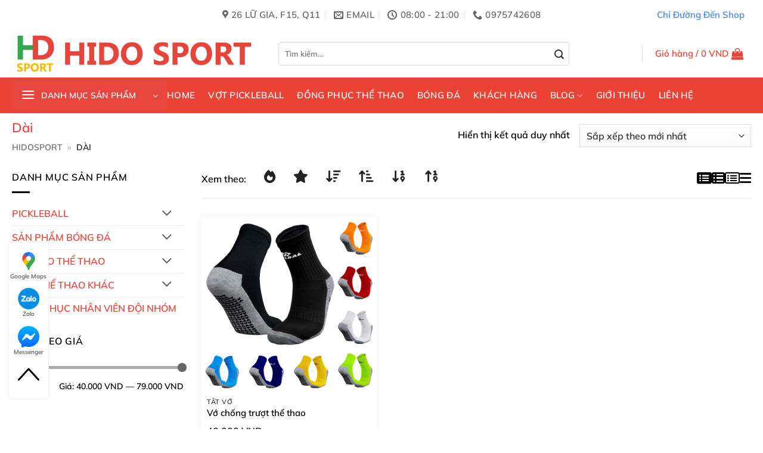

--- FILE ---
content_type: text/html; charset=UTF-8
request_url: https://hidosport.vn/loai-hang/dai
body_size: 30589
content:
<!DOCTYPE html><html lang="vi" prefix="og: https://ogp.me/ns#" class="loading-site no-js bg-fill"><head><meta charset="UTF-8" /><link rel="profile" href="http://gmpg.org/xfn/11" /><link rel="pingback" href="https://hidosport.vn/xmlrpc.php" /> <script data-optimized="1" src="[data-uri]" defer></script> <meta name="viewport" content="width=device-width, initial-scale=1" /><title>Dài | HIDO SPORT</title><meta name="robots" content="follow, index, max-snippet:-1, max-video-preview:-1, max-image-preview:large"/><link rel="canonical" href="https://hidosport.vn/loai-hang/dai" /><meta property="og:locale" content="vi_VN" /><meta property="og:type" content="article" /><meta property="og:title" content="Dài | HIDO SPORT" /><meta property="og:url" content="https://hidosport.vn/loai-hang/dai" /><meta property="og:site_name" content="HIDO SPORT - Shop Áo Bóng Đá - Giày Đá Banh - Đồng Phục Thể Thao Uy Tín tại TpHCM" /><meta property="article:publisher" content="https://www.facebook.com/hidosport" /><meta property="og:image" content="https://hidosport.vn/wp-content/uploads/2021/06/hido-sport-logo-2021-800-800.jpg" /><meta property="og:image:secure_url" content="https://hidosport.vn/wp-content/uploads/2021/06/hido-sport-logo-2021-800-800.jpg" /><meta property="og:image:width" content="800" /><meta property="og:image:height" content="800" /><meta property="og:image:alt" content="HIDO SPORT - Shop Áo Bóng Đá - Giày Đá Banh - Đồng Phục Thể Thao Uy Tín tại TpHCM" /><meta property="og:image:type" content="image/jpeg" /><meta name="twitter:card" content="summary_large_image" /><meta name="twitter:title" content="Dài | HIDO SPORT" /><meta name="twitter:site" content="@https://twitter.com/hidosport" /><meta name="twitter:image" content="https://hidosport.vn/wp-content/uploads/2021/06/hido-sport-logo-2021-800-800.jpg" /><meta name="twitter:label1" content="Sản phẩm" /><meta name="twitter:data1" content="1" /> <script type="application/ld+json" class="rank-math-schema-pro">{"@context":"https://schema.org","@graph":[{"@type":"Place","@id":"https://hidosport.vn/#place","geo":{"@type":"GeoCoordinates","latitude":"10.770891326738857","longitude":" 106.6559837460111"},"hasMap":"https://www.google.com/maps/search/?api=1&amp;query=10.770891326738857, 106.6559837460111","address":{"@type":"PostalAddress","streetAddress":"26 L\u1eef Gia","addressLocality":"Ph\u01b0\u1eddng 15, Qu\u1eadn 11","addressRegion":"H\u1ed3 Ch\u00ed Minh","postalCode":"700000","addressCountry":"Vietnam"}},{"@type":"SportingGoodsStore","@id":"https://hidosport.vn/#organization","name":"HIDO SPORT","url":"https://hidosport.vn","sameAs":["https://www.facebook.com/hidosport","https://twitter.com/https://twitter.com/hidosport"],"email":"hidosportstore@gmail.com","address":{"@type":"PostalAddress","streetAddress":"26 L\u1eef Gia","addressLocality":"Ph\u01b0\u1eddng 15, Qu\u1eadn 11","addressRegion":"H\u1ed3 Ch\u00ed Minh","postalCode":"700000","addressCountry":"Vietnam"},"logo":{"@type":"ImageObject","@id":"https://hidosport.vn/#logo","url":"https://hidosport.vn/wp-content/uploads/2021/06/hido-sport-logo-2021-800-800.jpg","contentUrl":"https://hidosport.vn/wp-content/uploads/2021/06/hido-sport-logo-2021-800-800.jpg","caption":"HIDO SPORT - Shop \u00c1o B\u00f3ng \u0110\u00e1 - Gi\u00e0y \u0110\u00e1 Banh - \u0110\u1ed3ng Ph\u1ee5c Th\u1ec3 Thao Uy T\u00edn t\u1ea1i TpHCM","inLanguage":"vi","width":"800","height":"800"},"priceRange":"$-$$$","openingHours":["Monday,Tuesday,Wednesday,Thursday,Friday,Saturday 08:00- 21:00","Sunday 10:00- 19:00"],"legalName":"HIDO SPORT","location":{"@id":"https://hidosport.vn/#place"},"image":{"@id":"https://hidosport.vn/#logo"},"telephone":"+840975742608"},{"@type":"WebSite","@id":"https://hidosport.vn/#website","url":"https://hidosport.vn","name":"HIDO SPORT - Shop \u00c1o B\u00f3ng \u0110\u00e1 - Gi\u00e0y \u0110\u00e1 Banh - \u0110\u1ed3ng Ph\u1ee5c Th\u1ec3 Thao Uy T\u00edn t\u1ea1i TpHCM","publisher":{"@id":"https://hidosport.vn/#organization"},"inLanguage":"vi"},{"@type":"BreadcrumbList","@id":"https://hidosport.vn/loai-hang/dai#breadcrumb","itemListElement":[{"@type":"ListItem","position":"1","item":{"@id":"https://hidosport.vn","name":"HidoSport"}},{"@type":"ListItem","position":"2","item":{"@id":"https://hidosport.vn/loai-hang/dai","name":"D\u00e0i"}}]},{"@type":"CollectionPage","@id":"https://hidosport.vn/loai-hang/dai#webpage","url":"https://hidosport.vn/loai-hang/dai","name":"D\u00e0i | HIDO SPORT","isPartOf":{"@id":"https://hidosport.vn/#website"},"inLanguage":"vi","breadcrumb":{"@id":"https://hidosport.vn/loai-hang/dai#breadcrumb"}},{"@context":"https://schema.org/","@type":"ItemList","itemListElement":[{"@type":"ListItem","position":"1","item":{"@type":"Product","name":"V\u1edb ch\u1ed1ng tr\u01b0\u1ee3t th\u1ec3 thao | HIDO SPORT","url":"https://hidosport.vn/vo-chong-truot-the-thao","image":[{"@type":"ImageObject","url":"https://hidosport.vn/wp-content/uploads/2021/12/vo-ngan-chong-truot-ngan-bulbal-mau-collage.jpg","height":"800","width":"800"},{"@type":"ImageObject","url":"https://hidosport.vn/wp-content/uploads/2021/12/vo-chong-truot-ngan-keepa.jpg","height":"800","width":"800"},{"@type":"ImageObject","url":"https://hidosport.vn/wp-content/uploads/2021/12/vo-ngan-chong-truot-ngan-bulbal-mau-collage.jpg","height":"800","width":"800"},{"@type":"ImageObject","url":"https://hidosport.vn/wp-content/uploads/2021/12/vo-chong-truot-ngan.jpg","height":"800","width":"800"},{"@type":"ImageObject","url":"https://hidosport.vn/wp-content/uploads/2021/12/vo-chong-truot-dai.jpg","height":"800","width":"800"},{"@type":"ImageObject","url":"https://hidosport.vn/wp-content/uploads/2021/12/vo-ngan-chong-truot-ngan-wika-collage.jpg","height":"800","width":"800"}],"offers":{"@type":"AggregateOffer","lowPrice":"40000","highPrice":"79000","offerCount":"5","priceCurrency":"VND","availability":"http://schema.org/InStock","seller":{"@type":"Organization","@id":"https://hidosport.vn/","name":"HIDO SPORT - Shop \u00c1o B\u00f3ng \u0110\u00e1 - Gi\u00e0y \u0110\u00e1 Banh - \u0110\u1ed3ng Ph\u1ee5c Th\u1ec3 Thao Uy T\u00edn t\u1ea1i TpHCM","url":"https://hidosport.vn","logo":"https://hidosport.vn/wp-content/uploads/2021/06/hido-sport-logo-2021-800-800.jpg"},"url":"https://hidosport.vn/vo-chong-truot-the-thao"}}}]}]}</script> <link rel='dns-prefetch' href='//www.googletagmanager.com' /><link rel='prefetch' href='https://hidosport.vn/wp-content/themes/flatsome/assets/js/flatsome.js?ver=e2eddd6c228105dac048' /><link rel='prefetch' href='https://hidosport.vn/wp-content/themes/flatsome/assets/js/chunk.slider.js?ver=3.20.4' /><link rel='prefetch' href='https://hidosport.vn/wp-content/themes/flatsome/assets/js/chunk.popups.js?ver=3.20.4' /><link rel='prefetch' href='https://hidosport.vn/wp-content/themes/flatsome/assets/js/chunk.tooltips.js?ver=3.20.4' /><link rel='prefetch' href='https://hidosport.vn/wp-content/themes/flatsome/assets/js/woocommerce.js?ver=1c9be63d628ff7c3ff4c' /><link data-optimized="2" rel="stylesheet" href="https://hidosport.vn/wp-content/litespeed/css/8c29f59bca5fa4c4406b05e9c09ad185.css?ver=d478f" /><link rel="https://api.w.org/" href="https://hidosport.vn/wp-json/" /><meta name="generator" content="Site Kit by Google 1.170.0" /> <script data-optimized="1" src="[data-uri]" defer></script>  <script data-optimized="1" src="https://hidosport.vn/wp-content/litespeed/js/3e942e8c137c50ba54bb93b6e333a302.js?ver=3a302" defer data-deferred="1"></script> <script>(function(w,d,s,l,i){w[l]=w[l]||[];w[l].push({'gtm.start':
new Date().getTime(),event:'gtm.js'});var f=d.getElementsByTagName(s)[0],
j=d.createElement(s),dl=l!='dataLayer'?'&l='+l:'';j.async=true;j.src=
'https://www.googletagmanager.com/gtm.js?id='+i+dl;f.parentNode.insertBefore(j,f);
})(window,document,'script','dataLayer','GTM-55CZPFV');</script> <meta name="facebook-domain-verification" content="l16tit2bvpibymrdazoho1n6jbg3lh" /><meta name="google-site-verification" content="DpAvOcZpQnsze-M1kCckGYXH0q9x45aJcqU6sB_eIAM" />	<noscript><style>.woocommerce-product-gallery{ opacity: 1 !important; }</style></noscript><link rel="icon" href="https://hidosport.vn/wp-content/uploads/2024/03/cropped-hido-sport-favicon-favicon-32x32-1.png" sizes="32x32" /><link rel="icon" href="https://hidosport.vn/wp-content/uploads/2024/03/cropped-hido-sport-favicon-favicon-32x32-1.png" sizes="192x192" /><link rel="apple-touch-icon" href="https://hidosport.vn/wp-content/uploads/2024/03/cropped-hido-sport-favicon-favicon-32x32-1.png" /><meta name="msapplication-TileImage" content="https://hidosport.vn/wp-content/uploads/2024/03/cropped-hido-sport-favicon-favicon-32x32-1.png" /></head><body class="archive tax-pa_loai-hang term-dai term-2371 wp-theme-flatsome wp-child-theme-flatsome-child theme-flatsome woocommerce woocommerce-page woocommerce-no-js full-width bg-fill box-shadow lightbox nav-dropdown-has-arrow parallax-mobile ux-shop-ajax-filters"><noscript><iframe src="https://www.googletagmanager.com/ns.html?id=GTM-55CZPFV"
height="0" width="0" style="display:none;visibility:hidden"></iframe></noscript><a class="skip-link screen-reader-text" href="#main">Bỏ qua nội dung</a><div id="wrapper"><header id="header" class="header has-sticky sticky-jump"><div class="header-wrapper"><div id="top-bar" class="header-top hide-for-sticky flex-has-center"><div class="flex-row container"><div class="flex-col hide-for-medium flex-left"><ul class="nav nav-left medium-nav-center nav-small  nav-pills"></ul></div><div class="flex-col hide-for-medium flex-center"><ul class="nav nav-center nav-small  nav-pills"><li class="header-contact-wrapper"><ul id="header-contact" class="nav medium-nav-center nav-divided nav-uppercase header-contact"><li>
<a target="_blank" rel="noopener" href="https://maps.google.com/?q=26 Lữ Gia, Phường 15, Quận 11, TpHCM" title="26 Lữ Gia, Phường 15, Quận 11, TpHCM" class="tooltip">
<i class="icon-map-pin-fill" aria-hidden="true" style="font-size:16px;"></i>			     <span>
26 Lữ Gia, F15, Q11			     </span>
</a></li><li>
<a href="mailto:hdsport.hcm@gmail.com" class="tooltip" title="hdsport.hcm@gmail.com">
<i class="icon-envelop" aria-hidden="true" style="font-size:16px;"></i>			       <span>
Email			       </span>
</a></li><li>
<a href="#" onclick="event.preventDefault()" class="tooltip" title="08:00 - 21:00 | T2-T7: 08:00 - 21:00
CN: 10:00 - 19:00 ">
<i class="icon-clock" aria-hidden="true" style="font-size:16px;"></i>			        <span>08:00 - 21:00</span>
</a></li><li>
<a href="tel:0975742608" class="tooltip" title="0975742608">
<i class="icon-phone" aria-hidden="true" style="font-size:16px;"></i>			      <span>0975742608</span>
</a></li></ul></li></ul></div><div class="flex-col hide-for-medium flex-right"><ul class="nav top-bar-nav nav-right nav-small  nav-pills"><li id="menu-item-33408" class="menu-item menu-item-type-custom menu-item-object-custom menu-item-33408 menu-item-design-default"><a href="https://g.page/hidosport" class="nav-top-link">Chỉ Đường Đến Shop</a></li></ul></div><div class="flex-col show-for-medium flex-grow"><ul class="nav nav-center nav-small mobile-nav  nav-pills"></ul></div></div></div><div id="masthead" class="header-main "><div class="header-inner flex-row container logo-left medium-logo-center" role="navigation"><div id="logo" class="flex-col logo"><a href="https://hidosport.vn/" title="HIDO SPORT - PICKLEBALL &#8211; FOOTBALL &#8211; UNIFORM" rel="home">
<img width="2560" height="487" src="https://hidosport.vn/wp-content/uploads/2023/09/Hidosport-logo-ngang-scaled.jpg" class="header_logo header-logo" alt="HIDO SPORT"/><img  width="2560" height="487" src="https://hidosport.vn/wp-content/uploads/2023/09/Hidosport-logo-ngang-scaled.jpg" class="header-logo-dark" alt="HIDO SPORT"/></a></div><div class="flex-col show-for-medium flex-left"><ul class="mobile-nav nav nav-left "><li class="nav-icon has-icon"><div class="header-button">		<a href="#" class="icon primary button round is-small" data-open="#main-menu" data-pos="left" data-bg="main-menu-overlay" data-color="dark" role="button" aria-label="Menu" aria-controls="main-menu" aria-expanded="false" aria-haspopup="dialog" data-flatsome-role-button>
<i class="icon-menu" aria-hidden="true"></i>					</a></div></li></ul></div><div class="flex-col hide-for-medium flex-left
flex-grow"><ul class="header-nav header-nav-main nav nav-left  nav-outline nav-prompts-overlay" ><li class="header-search-form search-form html relative has-icon"><div class="header-search-form-wrapper"><div class="searchform-wrapper ux-search-box relative is-normal"><form role="search" method="get" class="searchform" action="https://hidosport.vn/"><div class="flex-row relative"><div class="flex-col flex-grow">
<label class="screen-reader-text" for="s">Tìm kiếm:</label>
<input type="search" id="s" class="search-field mb-0" placeholder="Tìm kiếm&hellip;" value="" name="s" />
<input type="hidden" name="post_type" value="product" /></div><div class="flex-col">
<button type="submit" value="Tìm kiếm" class="ux-search-submit submit-button button icon mb-0" aria-label="Gửi">
<i class="icon-search" aria-hidden="true"></i>					</button></div></div><div class="live-search-results text-left z-top"></div></form></div></div></li></ul></div><div class="flex-col hide-for-medium flex-right"><ul class="header-nav header-nav-main nav nav-right  nav-outline nav-prompts-overlay"><li class="header-divider"></li><li class="cart-item has-icon has-dropdown"><a href="https://hidosport.vn/cart" class="header-cart-link nav-top-link is-small" title="Giỏ hàng" aria-label="Xem giỏ hàng" aria-expanded="false" aria-haspopup="true" role="button" data-flatsome-role-button><span class="header-cart-title">
Giỏ hàng   /      <span class="cart-price"><span class="woocommerce-Price-amount amount"><bdi>0&nbsp;<span class="woocommerce-Price-currencySymbol">VND</span></bdi></span></span>
</span><i class="icon-shopping-bag" aria-hidden="true" data-icon-label="0"></i>  </a><ul class="nav-dropdown nav-dropdown-bold dropdown-uppercase"><li class="html widget_shopping_cart"><div class="widget_shopping_cart_content"><div class="ux-mini-cart-empty flex flex-row-col text-center pt pb"><div class="ux-mini-cart-empty-icon">
<svg aria-hidden="true" xmlns="http://www.w3.org/2000/svg" viewBox="0 0 17 19" style="opacity:.1;height:80px;">
<path d="M8.5 0C6.7 0 5.3 1.2 5.3 2.7v2H2.1c-.3 0-.6.3-.7.7L0 18.2c0 .4.2.8.6.8h15.7c.4 0 .7-.3.7-.7v-.1L15.6 5.4c0-.3-.3-.6-.7-.6h-3.2v-2c0-1.6-1.4-2.8-3.2-2.8zM6.7 2.7c0-.8.8-1.4 1.8-1.4s1.8.6 1.8 1.4v2H6.7v-2zm7.5 3.4 1.3 11.5h-14L2.8 6.1h2.5v1.4c0 .4.3.7.7.7.4 0 .7-.3.7-.7V6.1h3.5v1.4c0 .4.3.7.7.7s.7-.3.7-.7V6.1h2.6z" fill-rule="evenodd" clip-rule="evenodd" fill="currentColor"></path>
</svg></div><p class="woocommerce-mini-cart__empty-message empty">Chưa có sản phẩm trong giỏ hàng.</p><p class="return-to-shop">
<a class="button primary wc-backward" href="https://hidosport.vn/shop">
Quay trở lại cửa hàng				</a></p></div></div></li></ul></li></ul></div><div class="flex-col show-for-medium flex-right"><ul class="mobile-nav nav nav-right "><li class="cart-item has-icon"><a href="https://hidosport.vn/cart" class="header-cart-link nav-top-link is-small off-canvas-toggle" title="Giỏ hàng" aria-label="Xem giỏ hàng" aria-expanded="false" aria-haspopup="dialog" role="button" data-open="#cart-popup" data-class="off-canvas-cart" data-pos="right" aria-controls="cart-popup" data-flatsome-role-button><i class="icon-shopping-bag" aria-hidden="true" data-icon-label="0"></i>  </a><div id="cart-popup" class="mfp-hide"><div class="cart-popup-inner inner-padding cart-popup-inner--sticky"><div class="cart-popup-title text-center">
<span class="heading-font uppercase">Giỏ hàng</span><div class="is-divider"></div></div><div class="widget_shopping_cart"><div class="widget_shopping_cart_content"><div class="ux-mini-cart-empty flex flex-row-col text-center pt pb"><div class="ux-mini-cart-empty-icon">
<svg aria-hidden="true" xmlns="http://www.w3.org/2000/svg" viewBox="0 0 17 19" style="opacity:.1;height:80px;">
<path d="M8.5 0C6.7 0 5.3 1.2 5.3 2.7v2H2.1c-.3 0-.6.3-.7.7L0 18.2c0 .4.2.8.6.8h15.7c.4 0 .7-.3.7-.7v-.1L15.6 5.4c0-.3-.3-.6-.7-.6h-3.2v-2c0-1.6-1.4-2.8-3.2-2.8zM6.7 2.7c0-.8.8-1.4 1.8-1.4s1.8.6 1.8 1.4v2H6.7v-2zm7.5 3.4 1.3 11.5h-14L2.8 6.1h2.5v1.4c0 .4.3.7.7.7.4 0 .7-.3.7-.7V6.1h3.5v1.4c0 .4.3.7.7.7s.7-.3.7-.7V6.1h2.6z" fill-rule="evenodd" clip-rule="evenodd" fill="currentColor"></path>
</svg></div><p class="woocommerce-mini-cart__empty-message empty">Chưa có sản phẩm trong giỏ hàng.</p><p class="return-to-shop">
<a class="button primary wc-backward" href="https://hidosport.vn/shop">
Quay trở lại cửa hàng				</a></p></div></div></div></div></div></li></ul></div></div></div><div id="wide-nav" class="header-bottom wide-nav flex-has-center"><div class="flex-row container"><div class="flex-col hide-for-medium flex-left"><ul class="nav header-nav header-bottom-nav nav-left  nav-line-bottom nav-size-large nav-spacing-large nav-uppercase nav-prompts-overlay"><li class="header-vertical-menu"><div class="header-vertical-menu__opener" tabindex="0" role="button" aria-expanded="false" aria-haspopup="menu" data-flatsome-role-button>
<span class="header-vertical-menu__icon">
<i class="icon-menu" aria-hidden="true"></i>			</span>
<span class="header-vertical-menu__title">
DANH MỤC SẢN PHẨM		</span>
<i class="icon-angle-down" aria-hidden="true"></i></div><div class="header-vertical-menu__fly-out dark"><div class="menu-menu-doc-container"><ul id="menu-menu-doc" class="ux-nav-vertical-menu nav-vertical-fly-out"><li id="menu-item-78636" class="menu-item menu-item-type-taxonomy menu-item-object-product_cat menu-item-has-children menu-item-78636 menu-item-design-default has-dropdown has-icon-left"><a href="https://hidosport.vn/vot-pickleball" class="nav-top-link" aria-expanded="false" aria-haspopup="menu"><img class="ux-menu-icon" width="20" height="20" src="https://hidosport.vn/wp-content/uploads/2025/11/hido-sport-002.webp" alt="Hido Sport 002" />VỢT PICKLEBALL<i class="icon-angle-down" aria-hidden="true"></i></a><ul class="sub-menu nav-dropdown nav-dropdown-bold dropdown-uppercase"><li id="menu-item-78637" class="menu-item menu-item-type-taxonomy menu-item-object-product_cat menu-item-78637"><a href="https://hidosport.vn/vot-pickleball-cao-cap">VỢT PICKLEBALL CAO CẤP</a></li><li id="menu-item-92771" class="menu-item menu-item-type-taxonomy menu-item-object-product_cat menu-item-92771"><a href="https://hidosport.vn/vot-pickleball-limited-edition">VỢT PICKLEBALL LIMITED EDITION</a></li><li id="menu-item-78714" class="menu-item menu-item-type-taxonomy menu-item-object-product_cat menu-item-78714"><a href="https://hidosport.vn/vot-pickleball-joola-chinh-hang">VỢT PICKLEBALL JOOLA CHÍNH HÃNG</a></li><li id="menu-item-78774" class="menu-item menu-item-type-taxonomy menu-item-object-product_cat menu-item-78774"><a href="https://hidosport.vn/vot-pickleball-selkirk-chinh-hang">VỢT PICKLEBALL SELKIRK CHÍNH HÃNG</a></li><li id="menu-item-78716" class="menu-item menu-item-type-taxonomy menu-item-object-product_cat menu-item-78716"><a href="https://hidosport.vn/vot-pickleball-proton-chinh-hang">VỢT PICKLEBALL PROTON CHÍNH HÃNG</a></li><li id="menu-item-78772" class="menu-item menu-item-type-taxonomy menu-item-object-product_cat menu-item-78772"><a href="https://hidosport.vn/vot-pickleball-gearbox-chinh-hang">VỢT PICKLEBALL GEARBOX CHÍNH HÃNG</a></li><li id="menu-item-80601" class="menu-item menu-item-type-taxonomy menu-item-object-product_cat menu-item-80601"><a href="https://hidosport.vn/vot-pickleball-sypik-chinh-hang">VỢT PICKLEBALL SYPIK CHÍNH HÃNG</a></li><li id="menu-item-78715" class="menu-item menu-item-type-taxonomy menu-item-object-product_cat menu-item-78715"><a href="https://hidosport.vn/vot-pickleball-facolos-chinh-hang">VỢT PICKLEBALL FACOLOS CHÍNH HÃNG</a></li><li id="menu-item-78777" class="menu-item menu-item-type-taxonomy menu-item-object-product_cat menu-item-78777"><a href="https://hidosport.vn/vot-pickleball-kamito-chinh-hang">VỢT PICKLEBALL KAMITO CHÍNH HÃNG</a></li><li id="menu-item-78775" class="menu-item menu-item-type-taxonomy menu-item-object-product_cat menu-item-78775"><a href="https://hidosport.vn/vot-pickleball-crbn-chinh-hang">VỢT PICKLEBALL CRBN CHÍNH HÃNG</a></li><li id="menu-item-78773" class="menu-item menu-item-type-taxonomy menu-item-object-product_cat menu-item-78773"><a href="https://hidosport.vn/vot-pickleball-paddletek-chinh-hang">VỢT PICKLEBALL PADDLETEK CHÍNH HÃNG</a></li><li id="menu-item-84700" class="menu-item menu-item-type-taxonomy menu-item-object-product_cat menu-item-84700"><a href="https://hidosport.vn/vot-pickleball-six-zero-chinh-hang">VỢT PICKLEBALL SIX ZERO CHÍNH HÃNG</a></li><li id="menu-item-78717" class="menu-item menu-item-type-taxonomy menu-item-object-product_cat menu-item-78717"><a href="https://hidosport.vn/vot-pickleball-zocker-chinh-hang">VỢT PICKLEBALL ZOCKER CHÍNH HÃNG</a></li><li id="menu-item-78719" class="menu-item menu-item-type-taxonomy menu-item-object-product_cat menu-item-78719"><a href="https://hidosport.vn/vot-pickleball-wika-chinh-hang">VỢT PICKLEBALL WIKA CHÍNH HÃNG</a></li><li id="menu-item-78771" class="menu-item menu-item-type-taxonomy menu-item-object-product_cat menu-item-78771"><a href="https://hidosport.vn/vot-pickleball-wilson-chinh-hang">VỢT PICKLEBALL WILSON CHÍNH HÃNG</a></li><li id="menu-item-84699" class="menu-item menu-item-type-taxonomy menu-item-object-product_cat menu-item-84699"><a href="https://hidosport.vn/vot-pickleball-adidas-chinh-hang">VỢT PICKLEBALL ADIDAS CHÍNH HÃNG</a></li><li id="menu-item-98273" class="menu-item menu-item-type-taxonomy menu-item-object-product_cat menu-item-98273"><a href="https://hidosport.vn/vot-pickleball-bread-butter-chinh-hang">VỢT PICKLEBALL BREAD &amp; BUTTER CHÍNH HÃNG</a></li><li id="menu-item-78780" class="menu-item menu-item-type-taxonomy menu-item-object-product_cat menu-item-78780"><a href="https://hidosport.vn/vot-pickleball-bamboo-chinh-hang">VỢT PICKLEBALL BAMBOO CHÍNH HÃNG</a></li><li id="menu-item-78776" class="menu-item menu-item-type-taxonomy menu-item-object-product_cat menu-item-78776"><a href="https://hidosport.vn/vot-pickleball-jogarbola-chinh-hang">VỢT PICKLEBALL JOGARBOLA CHÍNH HÃNG</a></li><li id="menu-item-78708" class="menu-item menu-item-type-taxonomy menu-item-object-product_cat menu-item-78708"><a href="https://hidosport.vn/vot-pickleball-cho-nguoi-moi-choi">VỢT PICKLEBALL CHO NGƯỜI MỚI CHƠI</a></li><li id="menu-item-78638" class="menu-item menu-item-type-taxonomy menu-item-object-product_cat menu-item-78638"><a href="https://hidosport.vn/vot-pickleball-gia-re-pho-thong">VỢT PICKLEBALL GIÁ RẺ PHỔ THÔNG</a></li><li id="menu-item-78709" class="menu-item menu-item-type-taxonomy menu-item-object-product_cat menu-item-78709"><a href="https://hidosport.vn/vot-pickleball-tre-em">VỢT PICKLEBALL TRẺ EM</a></li></ul></li><li id="menu-item-78629" class="menu-item menu-item-type-taxonomy menu-item-object-product_cat menu-item-has-children menu-item-78629 menu-item-design-default has-dropdown has-icon-left"><a href="https://hidosport.vn/ao-bong-da" class="nav-top-link" aria-expanded="false" aria-haspopup="menu"><img class="ux-menu-icon" width="20" height="20" src="https://hidosport.vn/wp-content/uploads/2025/05/1-3.webp" alt="HIDO SPORT Nơi Cung Cấp Áo Bóng Đá Tại TpHCM" />ÁO BÓNG ĐÁ<i class="icon-angle-down" aria-hidden="true"></i></a><ul class="sub-menu nav-dropdown nav-dropdown-bold dropdown-uppercase"><li id="menu-item-78631" class="menu-item menu-item-type-taxonomy menu-item-object-product_cat menu-item-78631"><a href="https://hidosport.vn/ao-bong-da-hang-thai-cao-cap">ÁO BÓNG ĐÁ HÀNG THÁI</a></li><li id="menu-item-78630" class="menu-item menu-item-type-taxonomy menu-item-object-product_cat menu-item-78630"><a href="https://hidosport.vn/ao-bong-da-thiet-ke-chinh-hang">Áo Bóng Đá Thiết Kế Chính Hãng</a></li><li id="menu-item-78683" class="menu-item menu-item-type-taxonomy menu-item-object-product_cat menu-item-78683"><a href="https://hidosport.vn/quan-ao-bong-da-tre-em">QUẦN ÁO BÓNG ĐÁ TRẺ EM</a></li><li id="menu-item-78680" class="menu-item menu-item-type-taxonomy menu-item-object-product_cat menu-item-78680"><a href="https://hidosport.vn/cau-lac-bo">Câu Lạc Bộ</a></li><li id="menu-item-78681" class="menu-item menu-item-type-taxonomy menu-item-object-product_cat menu-item-78681"><a href="https://hidosport.vn/doi-tuyen">Đội Tuyển</a></li><li id="menu-item-78706" class="menu-item menu-item-type-taxonomy menu-item-object-product_cat menu-item-78706"><a href="https://hidosport.vn/ngoai-hang-anh">NGOẠI HẠNG ANH</a></li><li id="menu-item-78707" class="menu-item menu-item-type-taxonomy menu-item-object-product_cat menu-item-78707"><a href="https://hidosport.vn/la-liga">LA LIGA</a></li><li id="menu-item-78735" class="menu-item menu-item-type-taxonomy menu-item-object-product_cat menu-item-78735"><a href="https://hidosport.vn/serie-a">SERIE A</a></li><li id="menu-item-78737" class="menu-item menu-item-type-taxonomy menu-item-object-product_cat menu-item-78737"><a href="https://hidosport.vn/ligue-1">LIGUE 1</a></li><li id="menu-item-78736" class="menu-item menu-item-type-taxonomy menu-item-object-product_cat menu-item-78736"><a href="https://hidosport.vn/bundesliga">BUNDESLIGA</a></li><li id="menu-item-88093" class="menu-item menu-item-type-taxonomy menu-item-object-product_cat menu-item-88093 has-icon-left"><a href="https://hidosport.vn/world-cup-2026"><img class="ux-menu-icon" width="20" height="20" src="https://hidosport.vn/wp-content/uploads/2025/11/logo-fifa-world-cup-2026-hido-sport.webp" alt="Logo Fifa World Cup 2026 Hido Sport" />WORLD CUP 2026</a></li></ul></li><li id="menu-item-78626" class="menu-item menu-item-type-taxonomy menu-item-object-product_cat menu-item-has-children menu-item-78626 menu-item-design-default has-dropdown has-icon-left"><a href="https://hidosport.vn/giay-bong-da" class="nav-top-link" aria-expanded="false" aria-haspopup="menu"><img class="ux-menu-icon" width="20" height="20" src="https://hidosport.vn/wp-content/uploads/2025/05/2-2.webp" alt="HIDO SPORT Nơi Cung Cấp Giày Bóng Đá Chính Hãng Tại TpHCM" />GIÀY BÓNG ĐÁ<i class="icon-angle-down" aria-hidden="true"></i></a><ul class="sub-menu nav-dropdown nav-dropdown-bold dropdown-uppercase"><li id="menu-item-78627" class="menu-item menu-item-type-taxonomy menu-item-object-product_cat menu-item-78627"><a href="https://hidosport.vn/giay-da-bong-san-co-nhan-tao">Giày Đá Bóng Sân Cỏ Nhân Tạo</a></li><li id="menu-item-78628" class="menu-item menu-item-type-taxonomy menu-item-object-product_cat menu-item-78628"><a href="https://hidosport.vn/giay-da-bong-san-co-tu-nhien">Giày Đá Bóng Sân Cỏ Tự Nhiên</a></li><li id="menu-item-78705" class="menu-item menu-item-type-taxonomy menu-item-object-product_cat menu-item-78705"><a href="https://hidosport.vn/giay-da-banh-futsal">Giày Đá Banh Futsal</a></li><li id="menu-item-78786" class="menu-item menu-item-type-taxonomy menu-item-object-product_cat menu-item-78786"><a href="https://hidosport.vn/giay-da-bong-tre-em">Giày Đá Bóng Trẻ Em</a></li><li id="menu-item-84858" class="menu-item menu-item-type-taxonomy menu-item-object-product_cat menu-item-84858"><a href="https://hidosport.vn/giay-pan">Giày Pan</a></li><li id="menu-item-84860" class="menu-item menu-item-type-taxonomy menu-item-object-product_cat menu-item-84860"><a href="https://hidosport.vn/giay-zocker">Giày Zocker</a></li><li id="menu-item-84859" class="menu-item menu-item-type-taxonomy menu-item-object-product_cat menu-item-84859"><a href="https://hidosport.vn/giay-wika">Giày Wika</a></li><li id="menu-item-84861" class="menu-item menu-item-type-taxonomy menu-item-object-product_cat menu-item-84861"><a href="https://hidosport.vn/giay-kamito">Giày Kamito</a></li><li id="menu-item-84864" class="menu-item menu-item-type-taxonomy menu-item-object-product_cat menu-item-84864"><a href="https://hidosport.vn/giay-jogarbola">Giày Jogarbola</a></li><li id="menu-item-84865" class="menu-item menu-item-type-taxonomy menu-item-object-product_cat menu-item-84865"><a href="https://hidosport.vn/giay-mizuno">Giày Mizuno</a></li></ul></li><li id="menu-item-78684" class="menu-item menu-item-type-taxonomy menu-item-object-product_cat menu-item-has-children menu-item-78684 menu-item-design-default has-dropdown has-icon-left"><a href="https://hidosport.vn/ao-polo-the-thao" class="nav-top-link" aria-expanded="false" aria-haspopup="menu"><img class="ux-menu-icon" width="20" height="20" src="https://hidosport.vn/wp-content/uploads/2025/05/4-2.webp" alt="HIDO SPORT Nơi Cung Cấp Áo POLO Thể Thao Thiết Kế Chính Hãng Tại Khu Vực TpHCM" />ÁO POLO THỂ THAO<i class="icon-angle-down" aria-hidden="true"></i></a><ul class="sub-menu nav-dropdown nav-dropdown-bold dropdown-uppercase"><li id="menu-item-78713" class="menu-item menu-item-type-taxonomy menu-item-object-product_cat menu-item-78713"><a href="https://hidosport.vn/polo-egan">POLO EGAN</a></li><li id="menu-item-78784" class="menu-item menu-item-type-taxonomy menu-item-object-product_cat menu-item-78784"><a href="https://hidosport.vn/polo-beyono">POLO BEYONO</a></li><li id="menu-item-86740" class="menu-item menu-item-type-taxonomy menu-item-object-product_cat menu-item-86740"><a href="https://hidosport.vn/polo-wika">POLO WIKA</a></li><li id="menu-item-83804" class="menu-item menu-item-type-taxonomy menu-item-object-product_cat menu-item-83804"><a href="https://hidosport.vn/polo-cv">POLO CV</a></li><li id="menu-item-78661" class="menu-item menu-item-type-taxonomy menu-item-object-product_cat menu-item-78661"><a href="https://hidosport.vn/polo-riki">POLO RIKI</a></li><li id="menu-item-78712" class="menu-item menu-item-type-taxonomy menu-item-object-product_cat menu-item-78712"><a href="https://hidosport.vn/polo-bulbal">POLO BULBAL</a></li><li id="menu-item-78662" class="menu-item menu-item-type-taxonomy menu-item-object-product_cat menu-item-78662"><a href="https://hidosport.vn/polo-just-play">POLO JUST PLAY</a></li><li id="menu-item-78785" class="menu-item menu-item-type-taxonomy menu-item-object-product_cat menu-item-78785"><a href="https://hidosport.vn/polo-jogarbola">POLO JOGARBOLA</a></li></ul></li><li id="menu-item-78687" class="menu-item menu-item-type-taxonomy menu-item-object-product_cat menu-item-has-children menu-item-78687 menu-item-design-default has-dropdown has-icon-left"><a href="https://hidosport.vn/mon-the-thao-khac" class="nav-top-link" aria-expanded="false" aria-haspopup="menu"><img class="ux-menu-icon" width="20" height="20" src="https://hidosport.vn/wp-content/uploads/2025/05/5-1.webp" alt="HIDO SPORT Nơi Cung Cấp Sản Phẩm Đa Dạng Môn Thể Thao Chính Hãng Tại Khu Vực TpHCM" />MÔN THỂ THAO KHÁC<i class="icon-angle-down" aria-hidden="true"></i></a><ul class="sub-menu nav-dropdown nav-dropdown-bold dropdown-uppercase"><li id="menu-item-78791" class="menu-item menu-item-type-taxonomy menu-item-object-product_cat menu-item-78791"><a href="https://hidosport.vn/pickleball">PICKLEBALL</a></li><li id="menu-item-78645" class="menu-item menu-item-type-taxonomy menu-item-object-product_cat menu-item-78645"><a href="https://hidosport.vn/cau-long">Cầu Lông</a></li><li id="menu-item-78646" class="menu-item menu-item-type-taxonomy menu-item-object-product_cat menu-item-78646"><a href="https://hidosport.vn/tennis">Tennis</a></li><li id="menu-item-78696" class="menu-item menu-item-type-taxonomy menu-item-object-product_cat menu-item-78696"><a href="https://hidosport.vn/bong-ro">Bóng Rổ</a></li><li id="menu-item-78789" class="menu-item menu-item-type-taxonomy menu-item-object-product_cat menu-item-78789"><a href="https://hidosport.vn/bong-chuyen">Bóng Chuyền</a></li><li id="menu-item-78790" class="menu-item menu-item-type-taxonomy menu-item-object-product_cat menu-item-78790"><a href="https://hidosport.vn/boi-loi">Bơi Lội</a></li></ul></li><li id="menu-item-78692" class="menu-item menu-item-type-post_type menu-item-object-page menu-item-78692 menu-item-design-default"><a href="https://hidosport.vn/dat-dong-phuc-quan-ao-bong-da-in-an-theo-yeu-cau" class="nav-top-link">ĐẶT ĐỒNG PHỤC BÓNG ĐÁ</a></li><li id="menu-item-78691" class="menu-item menu-item-type-post_type menu-item-object-page menu-item-78691 menu-item-design-default"><a href="https://hidosport.vn/dong-phuc-the-thao" class="nav-top-link">ĐẶT ĐỒNG PHỤC THỂ THAO</a></li><li id="menu-item-78693" class="menu-item menu-item-type-post_type menu-item-object-post menu-item-78693 menu-item-design-default"><a href="https://hidosport.vn/in-ao-da-bong-ten-so-logo-theo-yeu-cau-lay-nhanh-tphcm.html" class="nav-top-link">BÁO GIÁ IN ÁO ĐÁ BÓNG</a></li><li id="menu-item-78686" class="menu-item menu-item-type-taxonomy menu-item-object-product_cat menu-item-78686 menu-item-design-default has-icon-left"><a href="https://hidosport.vn/san-pham-da-giao-khach" class="nav-top-link"><img class="ux-menu-icon" width="20" height="20" src="https://hidosport.vn/wp-content/uploads/2025/05/8-1.webp" alt="Các Đội Nhóm, Cơ Quan, Công Ty, Trường Học, Học Sinh Mà HIDO SPORT Đã Phục Vụ" />KHÁCH HÀNG CỦA CHÚNG TÔI</a></li><li id="menu-item-78803" class="menu-item menu-item-type-post_type menu-item-object-page menu-item-78803 menu-item-design-default has-icon-left"><a href="https://hidosport.vn/blog" class="nav-top-link"><img class="ux-menu-icon" width="20" height="20" src="https://hidosport.vn/wp-content/uploads/2025/05/10-1.webp" alt="Trang BLOG HIDO SPORT - Thông Tin Hữu Ích" />BLOG</a></li><li id="menu-item-78804" class="menu-item menu-item-type-post_type menu-item-object-page menu-item-78804 menu-item-design-default has-icon-left"><a href="https://hidosport.vn/gioi-thieu" class="nav-top-link"><img class="ux-menu-icon" width="20" height="20" src="https://hidosport.vn/wp-content/uploads/2025/05/11-1.webp" alt="Lịch Sử Hình Thành HIDO SPORT - Cửa Hàng Thể Thao Tại TpHCm" />GIỚI THIỆU</a></li><li id="menu-item-78695" class="menu-item menu-item-type-post_type menu-item-object-page menu-item-78695 menu-item-design-default has-icon-left"><a href="https://hidosport.vn/lien-he" class="nav-top-link"><img class="ux-menu-icon" width="20" height="20" src="https://hidosport.vn/wp-content/uploads/2025/05/9-1.webp" alt="Thông Tin Liên Hệ Cửa Hàng Thể Thao HIDO SPORT Tại TpHCM" />LIÊN HỆ HIDO SPORT</a></li></ul></div></div></li></ul></div><div class="flex-col hide-for-medium flex-center"><ul class="nav header-nav header-bottom-nav nav-center  nav-line-bottom nav-size-large nav-spacing-large nav-uppercase nav-prompts-overlay"><li id="menu-item-33398" class="menu-item menu-item-type-custom menu-item-object-custom menu-item-33398 menu-item-design-default"><a href="/" class="nav-top-link">HOME</a></li><li id="menu-item-85869" class="menu-item menu-item-type-taxonomy menu-item-object-product_cat menu-item-85869 menu-item-design-default"><a href="https://hidosport.vn/vot-pickleball" class="nav-top-link">VỢT PICKLEBALL</a></li><li id="menu-item-98865" class="menu-item menu-item-type-post_type menu-item-object-page menu-item-98865 menu-item-design-default"><a href="https://hidosport.vn/dong-phuc-the-thao" class="nav-top-link">ĐỒNG PHỤC THỂ THAO</a></li><li id="menu-item-98864" class="menu-item menu-item-type-taxonomy menu-item-object-product_cat menu-item-98864 menu-item-design-default"><a href="https://hidosport.vn/bong-da" class="nav-top-link">BÓNG ĐÁ</a></li><li id="menu-item-61374" class="menu-item menu-item-type-taxonomy menu-item-object-product_cat menu-item-61374 menu-item-design-default"><a href="https://hidosport.vn/san-pham-da-giao-khach" class="nav-top-link">KHÁCH HÀNG</a></li><li id="menu-item-65076" class="menu-item menu-item-type-custom menu-item-object-custom menu-item-has-children menu-item-65076 menu-item-design-default has-dropdown"><a href="https://hidosport.vn/blog" class="nav-top-link" aria-expanded="false" aria-haspopup="menu">BLOG<i class="icon-angle-down" aria-hidden="true"></i></a><ul class="sub-menu nav-dropdown nav-dropdown-bold dropdown-uppercase"><li id="menu-item-96278" class="menu-item menu-item-type-taxonomy menu-item-object-category menu-item-96278"><a href="https://hidosport.vn/tin-tuc-bong-da">TIN TỨC THỂ THAO</a></li><li id="menu-item-96279" class="menu-item menu-item-type-taxonomy menu-item-object-category menu-item-96279"><a href="https://hidosport.vn/kien-thuc-can-biet">KIẾN THỨC CẦN BIẾT</a></li></ul></li><li id="menu-item-33399" class="menu-item menu-item-type-post_type menu-item-object-page menu-item-33399 menu-item-design-default"><a href="https://hidosport.vn/gioi-thieu" class="nav-top-link">GIỚI THIỆU</a></li><li id="menu-item-33400" class="menu-item menu-item-type-post_type menu-item-object-page menu-item-33400 menu-item-design-default"><a href="https://hidosport.vn/lien-he" class="nav-top-link">LIÊN HỆ</a></li></ul></div><div class="flex-col hide-for-medium flex-right flex-grow"><ul class="nav header-nav header-bottom-nav nav-right  nav-line-bottom nav-size-large nav-spacing-large nav-uppercase nav-prompts-overlay"></ul></div><div class="flex-col show-for-medium flex-grow"><ul class="nav header-bottom-nav nav-center mobile-nav  nav-line-bottom nav-size-large nav-spacing-large nav-uppercase nav-prompts-overlay"><li class="header-search header-search-dropdown has-icon has-dropdown menu-item-has-children">
<a href="#" aria-label="Tìm kiếm" aria-haspopup="true" aria-expanded="false" aria-controls="ux-search-dropdown" class="nav-top-link is-small"><i class="icon-search" aria-hidden="true"></i></a><ul id="ux-search-dropdown" class="nav-dropdown nav-dropdown-bold dropdown-uppercase"><li class="header-search-form search-form html relative has-icon"><div class="header-search-form-wrapper"><div class="searchform-wrapper ux-search-box relative is-normal"><form role="search" method="get" class="searchform" action="https://hidosport.vn/"><div class="flex-row relative"><div class="flex-col flex-grow">
<label class="screen-reader-text" for="s">Tìm kiếm:</label>
<input type="search" id="s" class="search-field mb-0" placeholder="Tìm kiếm&hellip;" value="" name="s" />
<input type="hidden" name="post_type" value="product" /></div><div class="flex-col">
<button type="submit" value="Tìm kiếm" class="ux-search-submit submit-button button icon mb-0" aria-label="Gửi">
<i class="icon-search" aria-hidden="true"></i>					</button></div></div><div class="live-search-results text-left z-top"></div></form></div></div></li></ul></li></ul></div></div></div><div class="header-bg-container fill"><div class="header-bg-image fill"></div><div class="header-bg-color fill"></div></div></div></header><div class="shop-page-title category-page-title page-title "><div class="page-title-inner flex-row  medium-flex-wrap container"><div class="flex-col flex-grow medium-text-center"><h1 class="shop-page-title is-xlarge">Dài</h1><div class="is-small"><nav class="rank-math-breadcrumb breadcrumbs uppercase"><p><a href="https://hidosport.vn">HidoSport</a><span class="separator"> &raquo; </span><span class="last">Dài</span></p></nav></div><div class="category-filtering category-filter-row show-for-medium">
<a href="#" data-open="#shop-sidebar" data-pos="left" class="filter-button uppercase plain" role="button" aria-controls="shop-sidebar" aria-expanded="false" aria-haspopup="dialog" data-visible-after="true" data-flatsome-role-button>
<i class="icon-equalizer" aria-hidden="true"></i>		<strong>Lọc</strong>
</a><div class="inline-block"></div></div></div><div class="flex-col medium-text-center"><p class="woocommerce-result-count hide-for-medium" role="alert" aria-relevant="all" >
Hiển thị kết quả duy nhất</p><form class="woocommerce-ordering" method="get">
<select
name="orderby"
class="orderby"
aria-label="Đơn hàng của cửa hàng"
><option value="popularity" >Sắp xếp theo mức độ phổ biến</option><option value="rating" >Sắp xếp theo xếp hạng trung bình</option><option value="date"  selected='selected'>Sắp xếp theo mới nhất</option><option value="price" >Sắp xếp theo giá: thấp đến cao</option><option value="price-desc" >Sắp xếp theo giá: cao đến thấp</option>
</select>
<input type="hidden" name="paged" value="1" /></form></div></div></div><main id="main" class=""><div class="row category-page-row"><div class="col large-3 hide-for-medium "><div id="shop-sidebar" class="sidebar-inner col-inner"><aside id="woocommerce_product_categories-15" class="widget woocommerce widget_product_categories"><span class="widget-title shop-sidebar">Danh mục sản phẩm</span><div class="is-divider small"></div><ul class="product-categories"><li class="cat-item cat-item-3100 cat-parent"><a href="https://hidosport.vn/pickleball">PICKLEBALL</a><ul class='children'><li class="cat-item cat-item-3727"><a href="https://hidosport.vn/giay-pickleball">GIÀY PICKLEBALL</a></li><li class="cat-item cat-item-3101 cat-parent"><a href="https://hidosport.vn/vot-pickleball">VỢT PICKLEBALL</a><ul class='children'><li class="cat-item cat-item-3536"><a href="https://hidosport.vn/vot-pickleball-cao-cap">VỢT PICKLEBALL CAO CẤP</a></li><li class="cat-item cat-item-4297"><a href="https://hidosport.vn/vot-pickleball-limited-edition">VỢT PICKLEBALL LIMITED EDITION</a></li><li class="cat-item cat-item-3316"><a href="https://hidosport.vn/vot-pickleball-joola-chinh-hang">VỢT PICKLEBALL JOOLA CHÍNH HÃNG</a></li><li class="cat-item cat-item-3334"><a href="https://hidosport.vn/vot-pickleball-selkirk-chinh-hang">VỢT PICKLEBALL SELKIRK CHÍNH HÃNG</a></li><li class="cat-item cat-item-3541"><a href="https://hidosport.vn/vot-pickleball-proton-chinh-hang">VỢT PICKLEBALL PROTON CHÍNH HÃNG</a></li><li class="cat-item cat-item-3539"><a href="https://hidosport.vn/vot-pickleball-gearbox-chinh-hang">VỢT PICKLEBALL GEARBOX CHÍNH HÃNG</a></li><li class="cat-item cat-item-3743"><a href="https://hidosport.vn/vot-pickleball-sypik-chinh-hang">VỢT PICKLEBALL SYPIK CHÍNH HÃNG</a></li><li class="cat-item cat-item-3332"><a href="https://hidosport.vn/vot-pickleball-facolos-chinh-hang">VỢT PICKLEBALL FACOLOS CHÍNH HÃNG</a></li><li class="cat-item cat-item-3557"><a href="https://hidosport.vn/vot-pickleball-franklin-chinh-hang">VỢT PICKLEBALL FRANKLIN CHÍNH HÃNG</a></li><li class="cat-item cat-item-3582"><a href="https://hidosport.vn/vot-pickleball-paddletek-chinh-hang">VỢT PICKLEBALL PADDLETEK CHÍNH HÃNG</a></li><li class="cat-item cat-item-3865"><a href="https://hidosport.vn/vot-pickleball-six-zero-chinh-hang">VỢT PICKLEBALL SIX ZERO CHÍNH HÃNG</a></li><li class="cat-item cat-item-3583"><a href="https://hidosport.vn/vot-pickleball-crbn-chinh-hang">VỢT PICKLEBALL CRBN CHÍNH HÃNG</a></li><li class="cat-item cat-item-4517"><a href="https://hidosport.vn/vot-pickleball-luzz-chinh-hang">VỢT PICKLEBALL LUZZ CHÍNH HÃNG</a></li><li class="cat-item cat-item-3333"><a href="https://hidosport.vn/vot-pickleball-kamito-chinh-hang">VỢT PICKLEBALL KAMITO CHÍNH HÃNG</a></li><li class="cat-item cat-item-3335"><a href="https://hidosport.vn/vot-pickleball-zocker-chinh-hang">VỢT PICKLEBALL ZOCKER CHÍNH HÃNG</a></li><li class="cat-item cat-item-4396"><a href="https://hidosport.vn/vot-pickleball-leopard-chinh-hang">VỢT PICKLEBALL LEOPARD CHÍNH HÃNG</a></li><li class="cat-item cat-item-3854"><a href="https://hidosport.vn/vot-pickleball-adidas-chinh-hang">VỢT PICKLEBALL ADIDAS CHÍNH HÃNG</a></li><li class="cat-item cat-item-4462"><a href="https://hidosport.vn/vot-pickleball-lunar-chinh-hang">VỢT PICKLEBALL LUNAR CHÍNH HÃNG</a></li><li class="cat-item cat-item-3450"><a href="https://hidosport.vn/vot-pickleball-wika-chinh-hang">VỢT PICKLEBALL WIKA CHÍNH HÃNG</a></li><li class="cat-item cat-item-3363"><a href="https://hidosport.vn/vot-pickleball-wilson-chinh-hang">VỢT PICKLEBALL WILSON CHÍNH HÃNG</a></li><li class="cat-item cat-item-3340"><a href="https://hidosport.vn/vot-pickleball-head-chinh-hang">VỢT PICKLEBALL HEAD CHÍNH HÃNG</a></li><li class="cat-item cat-item-3858"><a href="https://hidosport.vn/vot-pickleball-engage-chinh-hang">VỢT PICKLEBALL ENGAGE CHÍNH HÃNG</a></li><li class="cat-item cat-item-4094"><a href="https://hidosport.vn/vot-pickleball-babolat-chinh-hang">VỢT PICKLEBALL BABOLAT CHÍNH HÃNG</a></li><li class="cat-item cat-item-3336"><a href="https://hidosport.vn/vot-pickleball-jogarbola-chinh-hang">VỢT PICKLEBALL JOGARBOLA CHÍNH HÃNG</a></li><li class="cat-item cat-item-3857"><a href="https://hidosport.vn/vot-pickleball-promax-chinh-hang">VỢT PICKLEBALL PROMAX CHÍNH HÃNG</a></li><li class="cat-item cat-item-3337"><a href="https://hidosport.vn/vot-pickleball-bamboo-chinh-hang">VỢT PICKLEBALL BAMBOO CHÍNH HÃNG</a></li><li class="cat-item cat-item-4454"><a href="https://hidosport.vn/vot-pickleball-bread-butter-chinh-hang">VỢT PICKLEBALL BREAD &amp; BUTTER CHÍNH HÃNG</a></li><li class="cat-item cat-item-4303"><a href="https://hidosport.vn/vot-pickleball-holbrook-chinh-hang">VỢT PICKLEBALL HOLBROOK CHÍNH HÃNG</a></li><li class="cat-item cat-item-3581"><a href="https://hidosport.vn/vot-pickleball-amakirk-chinh-hang">VỢT PICKLEBALL AMAKIRK CHÍNH HÃNG</a></li><li class="cat-item cat-item-3514"><a href="https://hidosport.vn/vot-pickleball-diadem-chinh-hang">VỢT PICKLEBALL DIADEM CHÍNH HÃNG</a></li><li class="cat-item cat-item-4363"><a href="https://hidosport.vn/vot-pickleball-balbon-chinh-hang">VỢT PICKLEBALL BALBON CHÍNH HÃNG</a></li><li class="cat-item cat-item-3866"><a href="https://hidosport.vn/vot-pickleball-spikopoll-chinh-hang">VỢT PICKLEBALL SPIKOPOLL CHÍNH HÃNG</a></li><li class="cat-item cat-item-3338"><a href="https://hidosport.vn/vot-pickleball-camewin-chinh-hang">VỢT PICKLEBALL CAMEWIN CHÍNH HÃNG</a></li><li class="cat-item cat-item-3339"><a href="https://hidosport.vn/vot-pickleball-gamicy-chinh-hang">VỢT PICKLEBALL GAMICY CHÍNH HÃNG</a></li><li class="cat-item cat-item-4277"><a href="https://hidosport.vn/vot-pickleball-soxter-chinh-hang">VỢT PICKLEBALL SOXTER CHÍNH HÃNG</a></li><li class="cat-item cat-item-3567"><a href="https://hidosport.vn/vot-pickleball-cho-nguoi-moi-choi">VỢT PICKLEBALL CHO NGƯỜI MỚI CHƠI</a></li><li class="cat-item cat-item-3357"><a href="https://hidosport.vn/vot-pickleball-gia-re-pho-thong">VỢT PICKLEBALL GIÁ RẺ PHỔ THÔNG</a></li><li class="cat-item cat-item-3359"><a href="https://hidosport.vn/vot-pickleball-tre-em">VỢT PICKLEBALL TRẺ EM</a></li></ul></li><li class="cat-item cat-item-3208"><a href="https://hidosport.vn/quan-ao-pickleball">Quần Áo Pickleball</a></li><li class="cat-item cat-item-3128"><a href="https://hidosport.vn/phu-kien-pickleball">Phụ kiện PickleBall</a></li></ul></li><li class="cat-item cat-item-1796 cat-parent"><a href="https://hidosport.vn/bong-da">SẢN PHẨM BÓNG ĐÁ</a><ul class='children'><li class="cat-item cat-item-3612 cat-parent"><a href="https://hidosport.vn/ao-bong-da-thiet-ke-chinh-hang">ÁO BÓNG ĐÁ THIẾT KẾ CHÍNH HÃNG</a><ul class='children'><li class="cat-item cat-item-2575"><a href="https://hidosport.vn/egan">Egan</a></li><li class="cat-item cat-item-779"><a href="https://hidosport.vn/riki">Riki</a></li><li class="cat-item cat-item-83"><a href="https://hidosport.vn/bulbal">Bulbal</a></li><li class="cat-item cat-item-86"><a href="https://hidosport.vn/iwin">Iwin</a></li><li class="cat-item cat-item-2817"><a href="https://hidosport.vn/cv-sport">CV Sport</a></li><li class="cat-item cat-item-641"><a href="https://hidosport.vn/just-play">Just Play</a></li><li class="cat-item cat-item-2807"><a href="https://hidosport.vn/amac">Amac</a></li><li class="cat-item cat-item-85"><a href="https://hidosport.vn/cp">CP Sport</a></li><li class="cat-item cat-item-3210"><a href="https://hidosport.vn/jogarbola">JOGARBOLA</a></li><li class="cat-item cat-item-84"><a href="https://hidosport.vn/keep-fly">Keep &amp; Fly</a></li><li class="cat-item cat-item-2820"><a href="https://hidosport.vn/cr-sport">CR Sport</a></li><li class="cat-item cat-item-2935"><a href="https://hidosport.vn/j-sport">J Sport</a></li><li class="cat-item cat-item-1255"><a href="https://hidosport.vn/vh">VH</a></li><li class="cat-item cat-item-2364"><a href="https://hidosport.vn/beyono">Beyono</a></li><li class="cat-item cat-item-2624"><a href="https://hidosport.vn/strivend">Strivend</a></li><li class="cat-item cat-item-930"><a href="https://hidosport.vn/kamito">Kamito</a></li><li class="cat-item cat-item-2822"><a href="https://hidosport.vn/hd-sport">HD Sport</a></li><li class="cat-item cat-item-2731"><a href="https://hidosport.vn/eros">Eros</a></li><li class="cat-item cat-item-660"><a href="https://hidosport.vn/geet">Geet</a></li><li class="cat-item cat-item-2833"><a href="https://hidosport.vn/evoque">Evoque</a></li><li class="cat-item cat-item-2318"><a href="https://hidosport.vn/hp">HP</a></li><li class="cat-item cat-item-3776"><a href="https://hidosport.vn/sao-viet">Sao Việt</a></li><li class="cat-item cat-item-2326"><a href="https://hidosport.vn/kaiwin">Kaiwin</a></li><li class="cat-item cat-item-2708"><a href="https://hidosport.vn/molten">Molten</a></li><li class="cat-item cat-item-2990"><a href="https://hidosport.vn/win-sport">Win Sport</a></li><li class="cat-item cat-item-2300"><a href="https://hidosport.vn/wika">Wika</a></li><li class="cat-item cat-item-1645"><a href="https://hidosport.vn/xspeed">Xspeed</a></li><li class="cat-item cat-item-3043"><a href="https://hidosport.vn/zocker">Zocker</a></li></ul></li><li class="cat-item cat-item-113 cat-parent"><a href="https://hidosport.vn/giay-bong-da">GIÀY BÓNG ĐÁ</a><ul class='children'><li class="cat-item cat-item-180"><a href="https://hidosport.vn/giay-da-bong-san-co-nhan-tao">Giày Đá Bóng Sân Cỏ Nhân Tạo</a></li><li class="cat-item cat-item-181"><a href="https://hidosport.vn/giay-da-bong-san-co-tu-nhien">Giày Đá Bóng Sân Cỏ Tự Nhiên</a></li><li class="cat-item cat-item-182"><a href="https://hidosport.vn/giay-da-banh-futsal">Giày Đá Banh Futsal</a></li><li class="cat-item cat-item-136"><a href="https://hidosport.vn/giay-da-bong-tre-em">Giày Đá Bóng Trẻ Em</a></li><li class="cat-item cat-item-967"><a href="https://hidosport.vn/giay-mizuno">Giày Mizuno</a></li><li class="cat-item cat-item-193"><a href="https://hidosport.vn/giay-pan">Giày Pan</a></li><li class="cat-item cat-item-968"><a href="https://hidosport.vn/giay-kamito">Giày Kamito</a></li><li class="cat-item cat-item-2301"><a href="https://hidosport.vn/giay-zocker">Giày Zocker</a></li><li class="cat-item cat-item-443"><a href="https://hidosport.vn/giay-wika">Giày Wika</a></li><li class="cat-item cat-item-950"><a href="https://hidosport.vn/giay-jogarbola">Giày Jogarbola</a></li><li class="cat-item cat-item-2633"><a href="https://hidosport.vn/giay-akka">Giày Akka</a></li><li class="cat-item cat-item-195"><a href="https://hidosport.vn/giay-iwin">Giày Iwin</a></li><li class="cat-item cat-item-196"><a href="https://hidosport.vn/giay-mitre">Giày Mitre</a></li><li class="cat-item cat-item-2672"><a href="https://hidosport.vn/giay-keep-fly">Giày Keep &amp; Fly</a></li><li class="cat-item cat-item-197"><a href="https://hidosport.vn/giay-thuong-dinh">Giày Thượng Đình</a></li><li class="cat-item cat-item-2696"><a href="https://hidosport.vn/giay-xstorm">Giày Xstorm</a></li></ul></li><li class="cat-item cat-item-119 cat-parent"><a href="https://hidosport.vn/ao-bong-da">ÁO BÓNG ĐÁ</a><ul class='children'><li class="cat-item cat-item-3993"><a href="https://hidosport.vn/world-cup-2026">WORLD CUP 2026</a></li><li class="cat-item cat-item-706"><a href="https://hidosport.vn/ao-bong-da-hang-thai-cao-cap">ÁO BÓNG ĐÁ HÀNG THÁI</a></li><li class="cat-item cat-item-133"><a href="https://hidosport.vn/quan-ao-bong-da-tre-em">QUẦN ÁO BÓNG ĐÁ TRẺ EM</a></li><li class="cat-item cat-item-82"><a href="https://hidosport.vn/ao-bong-da-khong-logo-tu-thiet-ke">Áo Bóng Đá Không Logo</a></li><li class="cat-item cat-item-94"><a href="https://hidosport.vn/ngoai-hang-anh">NGOẠI HẠNG ANH</a></li><li class="cat-item cat-item-99"><a href="https://hidosport.vn/la-liga">LA LIGA</a></li><li class="cat-item cat-item-144"><a href="https://hidosport.vn/serie-a">SERIE A</a></li><li class="cat-item cat-item-175"><a href="https://hidosport.vn/bundesliga">BUNDESLIGA</a></li><li class="cat-item cat-item-103"><a href="https://hidosport.vn/ligue-1">LIGUE 1</a></li><li class="cat-item cat-item-149"><a href="https://hidosport.vn/v-league">V-LEAGUE</a></li><li class="cat-item cat-item-152"><a href="https://hidosport.vn/euro">Euro 2024</a></li><li class="cat-item cat-item-150"><a href="https://hidosport.vn/world-cup-2022">World Cup 2022</a></li><li class="cat-item cat-item-164"><a href="https://hidosport.vn/chau-a">Châu Á</a></li><li class="cat-item cat-item-162"><a href="https://hidosport.vn/chau-au">Châu Âu</a></li><li class="cat-item cat-item-163"><a href="https://hidosport.vn/chau-my">Châu Mỹ</a></li><li class="cat-item cat-item-650"><a href="https://hidosport.vn/do-thu-mon">Đồ Thủ Môn</a></li><li class="cat-item cat-item-134"><a href="https://hidosport.vn/ao-bong-da-tay-dai">Áo Bóng Đá Tay Dài</a></li><li class="cat-item cat-item-200"><a href="https://hidosport.vn/ao-bong-da-dep-tuyen-chon">Áo Bóng Đá Đẹp Tuyển Chọn</a></li><li class="cat-item cat-item-1606"><a href="https://hidosport.vn/ao-bong-da-che">Áo Bóng Đá Chế</a></li><li class="cat-item cat-item-594"><a href="https://hidosport.vn/ao-bong-da-khac">Áo Bóng Đá Khác</a></li><li class="cat-item cat-item-2913"><a href="https://hidosport.vn/ao-khoac-the-thao">Áo khoác thể thao</a></li></ul></li><li class="cat-item cat-item-93 cat-parent"><a href="https://hidosport.vn/cau-lac-bo">CÂU LẠC BỘ</a><ul class='children'><li class="cat-item cat-item-4368"><a href="https://hidosport.vn/los-angeles-fc">Los Angeles FC</a></li><li class="cat-item cat-item-4298"><a href="https://hidosport.vn/santos">Santos</a></li><li class="cat-item cat-item-102"><a href="https://hidosport.vn/real-madrid">Real Madrid</a></li><li class="cat-item cat-item-100"><a href="https://hidosport.vn/barcelona">Barca</a></li><li class="cat-item cat-item-141"><a href="https://hidosport.vn/manchester-united">MU</a></li><li class="cat-item cat-item-143"><a href="https://hidosport.vn/manchester-city">Man City</a></li><li class="cat-item cat-item-98"><a href="https://hidosport.vn/liverpool">Liverpool</a></li><li class="cat-item cat-item-96"><a href="https://hidosport.vn/chelsea">Chelsea</a></li><li class="cat-item cat-item-95"><a href="https://hidosport.vn/arsenal">Arsenal</a></li><li class="cat-item cat-item-2811"><a href="https://hidosport.vn/newcastle">Newcastle</a></li><li class="cat-item cat-item-142"><a href="https://hidosport.vn/tottenham-hotspur">Tottenham Hotspur</a></li><li class="cat-item cat-item-2734"><a href="https://hidosport.vn/al-nassr">Al Nassr</a></li><li class="cat-item cat-item-2438"><a href="https://hidosport.vn/inter-miami">Inter Miami</a></li><li class="cat-item cat-item-176"><a href="https://hidosport.vn/bayern-munich">Bayern Munich</a></li><li class="cat-item cat-item-2940"><a href="https://hidosport.vn/bayer-leverkusen">Bayer Leverkusen</a></li><li class="cat-item cat-item-177"><a href="https://hidosport.vn/dortmund">Dortmund</a></li><li class="cat-item cat-item-105"><a href="https://hidosport.vn/paris-saint-germain">PSG</a></li><li class="cat-item cat-item-147"><a href="https://hidosport.vn/ac-milan">AC Milan</a></li><li class="cat-item cat-item-148"><a href="https://hidosport.vn/inter-milan">Inter Milan</a></li><li class="cat-item cat-item-146"><a href="https://hidosport.vn/juventus">Juventus</a></li><li class="cat-item cat-item-178"><a href="https://hidosport.vn/as-roma">AS Roma</a></li><li class="cat-item cat-item-3117"><a href="https://hidosport.vn/aston-villa">Aston Villa</a></li><li class="cat-item cat-item-3191"><a href="https://hidosport.vn/sporting-lisbon">Sporting Lisbon</a></li><li class="cat-item cat-item-2857"><a href="https://hidosport.vn/sevilla">Sevilla</a></li><li class="cat-item cat-item-101"><a href="https://hidosport.vn/atletico-madrid">Atletico Madrid</a></li><li class="cat-item cat-item-2920"><a href="https://hidosport.vn/brighton">Brighton</a></li><li class="cat-item cat-item-708"><a href="https://hidosport.vn/ajax-amsterdam">Ajax Amsterdam</a></li><li class="cat-item cat-item-1669"><a href="https://hidosport.vn/galaxy">Galaxy</a></li><li class="cat-item cat-item-2880"><a href="https://hidosport.vn/fulham">Fulham</a></li><li class="cat-item cat-item-2824"><a href="https://hidosport.vn/napoli">Napoli</a></li><li class="cat-item cat-item-2605"><a href="https://hidosport.vn/pau-fc">PAU FC</a></li><li class="cat-item cat-item-2847"><a href="https://hidosport.vn/al-hilal">Al Hilal</a></li><li class="cat-item cat-item-107"><a href="https://hidosport.vn/hoang-anh-gia-lai">Hoàng Anh Gia Lai</a></li><li class="cat-item cat-item-2450"><a href="https://hidosport.vn/song-lam-nghe-an">Sông Lam Nghệ An</a></li></ul></li><li class="cat-item cat-item-140 cat-parent"><a href="https://hidosport.vn/doi-tuyen">Đội Tuyển</a><ul class='children'><li class="cat-item cat-item-4426"><a href="https://hidosport.vn/qatar">Qatar</a></li><li class="cat-item cat-item-4411"><a href="https://hidosport.vn/canada">Canada</a></li><li class="cat-item cat-item-4413"><a href="https://hidosport.vn/ukraina">Ukraina</a></li><li class="cat-item cat-item-4415"><a href="https://hidosport.vn/a-rap-xe-ut">Ả Rập Xê Út</a></li><li class="cat-item cat-item-106"><a href="https://hidosport.vn/viet-nam">Việt Nam</a></li><li class="cat-item cat-item-158"><a href="https://hidosport.vn/bo-dao-nha">Bồ Đào Nha</a></li><li class="cat-item cat-item-157"><a href="https://hidosport.vn/tay-ban-nha">Tây Ban Nha</a></li><li class="cat-item cat-item-155"><a href="https://hidosport.vn/y">Ý</a></li><li class="cat-item cat-item-153"><a href="https://hidosport.vn/phap">Pháp</a></li><li class="cat-item cat-item-151"><a href="https://hidosport.vn/anh">Anh</a></li><li class="cat-item cat-item-154"><a href="https://hidosport.vn/duc">Đức</a></li><li class="cat-item cat-item-156"><a href="https://hidosport.vn/bi">Bỉ</a></li><li class="cat-item cat-item-168"><a href="https://hidosport.vn/argentina">Argentina</a></li><li class="cat-item cat-item-167"><a href="https://hidosport.vn/brazil">Brazil</a></li><li class="cat-item cat-item-161"><a href="https://hidosport.vn/ha-lan">Hà Lan</a></li><li class="cat-item cat-item-174"><a href="https://hidosport.vn/han-quoc">Hàn Quốc</a></li><li class="cat-item cat-item-173"><a href="https://hidosport.vn/nhat-ban">Nhật Bản</a></li><li class="cat-item cat-item-160"><a href="https://hidosport.vn/croatia">Croatia</a></li><li class="cat-item cat-item-171"><a href="https://hidosport.vn/colombia">Colombia</a></li><li class="cat-item cat-item-3067"><a href="https://hidosport.vn/na-uy">Na Uy</a></li><li class="cat-item cat-item-2987"><a href="https://hidosport.vn/hungary">Hungary</a></li><li class="cat-item cat-item-2988"><a href="https://hidosport.vn/scotland">Scotland</a></li><li class="cat-item cat-item-2989"><a href="https://hidosport.vn/dan-mach">Đan Mạch</a></li><li class="cat-item cat-item-3006"><a href="https://hidosport.vn/uc">Úc</a></li><li class="cat-item cat-item-166"><a href="https://hidosport.vn/my">Mỹ</a></li><li class="cat-item cat-item-169"><a href="https://hidosport.vn/mexico">Mexico</a></li></ul></li><li class="cat-item cat-item-109 cat-parent"><a href="https://hidosport.vn/phu-kien-bong-da">PHỤ KIỆN BÓNG ĐÁ</a><ul class='children'><li class="cat-item cat-item-184"><a href="https://hidosport.vn/qua-bong-da">Quả Bóng Đá</a></li><li class="cat-item cat-item-110"><a href="https://hidosport.vn/gang-tay-thu-mon">Găng Tay Thủ Môn</a></li><li class="cat-item cat-item-1756"><a href="https://hidosport.vn/ba-lo-tui-xach">Ba Lô Túi Xách</a></li><li class="cat-item cat-item-190"><a href="https://hidosport.vn/tui-dung-giay">Túi Đựng Giày</a></li><li class="cat-item cat-item-111"><a href="https://hidosport.vn/tat-vo">Tất Vớ</a></li><li class="cat-item cat-item-2646"><a href="https://hidosport.vn/huy-chuong">Huy Chương</a></li><li class="cat-item cat-item-189"><a href="https://hidosport.vn/co-luu-niem">Cờ Lưu Niệm</a></li><li class="cat-item cat-item-188"><a href="https://hidosport.vn/cup-luu-niem">Cúp Lưu Niệm</a></li><li class="cat-item cat-item-1724"><a href="https://hidosport.vn/nam-chien-thuat">Nấm Chiến Thuật</a></li><li class="cat-item cat-item-183"><a href="https://hidosport.vn/ao-bib-ao-luoi-ao-tap">Áo Bib - Áo Lưới - Áo Tập</a></li><li class="cat-item cat-item-783"><a href="https://hidosport.vn/ao-body-tay-dai-giu-nhiet">Áo Body Tay Dài Giữ Nhiệt</a></li><li class="cat-item cat-item-185"><a href="https://hidosport.vn/ao-trong-tai">Áo Trọng Tài</a></li><li class="cat-item cat-item-192"><a href="https://hidosport.vn/bao-ve-khop-goi-tay-chan">Bảo Vệ Khớp Gối Tay Chân</a></li><li class="cat-item cat-item-112"><a href="https://hidosport.vn/bao-ve-ong-dong">Bảo Vệ Ống Đồng</a></li><li class="cat-item cat-item-186"><a href="https://hidosport.vn/bang-doi-truong">Băng Đội Trưởng</a></li><li class="cat-item cat-item-187"><a href="https://hidosport.vn/bang-keo-the-thao">Băng Keo Thể Thao</a></li><li class="cat-item cat-item-191"><a href="https://hidosport.vn/chai-xit-giam-dau">Chai Xịt Giảm Đau</a></li><li class="cat-item cat-item-2837"><a href="https://hidosport.vn/mu-non">Mũ Nón</a></li><li class="cat-item cat-item-208"><a href="https://hidosport.vn/phu-kien-khac">Phụ Kiện Khác</a></li></ul></li><li class="cat-item cat-item-872"><a href="https://hidosport.vn/may-theo-yeu-cau-thiet-ke">May Theo Yêu Cầu Thiết Kế</a></li><li class="cat-item cat-item-138"><a href="https://hidosport.vn/san-pham-da-giao-khach">Đồng Phục Đã Giao Khách</a></li></ul></li><li class="cat-item cat-item-3462 cat-parent"><a href="https://hidosport.vn/ao-polo-the-thao">ÁO POLO THỂ THAO</a><ul class='children'><li class="cat-item cat-item-4262"><a href="https://hidosport.vn/polo-kamito">POLO KAMITO</a></li><li class="cat-item cat-item-3466"><a href="https://hidosport.vn/polo-egan">POLO EGAN</a></li><li class="cat-item cat-item-3908"><a href="https://hidosport.vn/polo-victec">POLO VICTEC</a></li><li class="cat-item cat-item-4077"><a href="https://hidosport.vn/polo-amac">POLO AMAC</a></li><li class="cat-item cat-item-3836"><a href="https://hidosport.vn/polo-cv">POLO CV</a></li><li class="cat-item cat-item-3469"><a href="https://hidosport.vn/polo-beyono">POLO BEYONO</a></li><li class="cat-item cat-item-3471"><a href="https://hidosport.vn/polo-bulbal">POLO BULBAL</a></li><li class="cat-item cat-item-3929"><a href="https://hidosport.vn/polo-wika">POLO WIKA</a></li><li class="cat-item cat-item-3467"><a href="https://hidosport.vn/polo-riki">POLO RIKI</a></li><li class="cat-item cat-item-3468"><a href="https://hidosport.vn/polo-just-play">POLO JUST PLAY</a></li><li class="cat-item cat-item-3470"><a href="https://hidosport.vn/polo-jogarbola">POLO JOGARBOLA</a></li></ul></li><li class="cat-item cat-item-2299 cat-parent"><a href="https://hidosport.vn/mon-the-thao-khac">MÔN THỂ THAO KHÁC</a><ul class='children'><li class="cat-item cat-item-796 cat-parent"><a href="https://hidosport.vn/cau-long">CẦU LÔNG</a><ul class='children'><li class="cat-item cat-item-2249"><a href="https://hidosport.vn/quan-ao-cau-long">Quần Áo Cầu Lông</a></li><li class="cat-item cat-item-1785 cat-parent"><a href="https://hidosport.vn/vot-cau-long">Vợt Cầu Lông</a><ul class='children'><li class="cat-item cat-item-2944"><a href="https://hidosport.vn/vot-cau-long-kumpoo">Vợt cầu lông Kumpoo</a></li><li class="cat-item cat-item-2959"><a href="https://hidosport.vn/vot-cau-long-felet">Vợt cầu lông Felet</a></li><li class="cat-item cat-item-2960"><a href="https://hidosport.vn/vot-cau-long-lining">Vợt cầu lông Lining</a></li><li class="cat-item cat-item-1784"><a href="https://hidosport.vn/vot-yonex-cau-long">Vợt Cầu Lông Yonex</a></li><li class="cat-item cat-item-2212"><a href="https://hidosport.vn/vot-bokai-cau-long">Vợt Bokai Cầu Lông</a></li></ul></li><li class="cat-item cat-item-2026 cat-parent"><a href="https://hidosport.vn/giay-cau-long">Giày Cầu Lông</a><ul class='children'><li class="cat-item cat-item-3034"><a href="https://hidosport.vn/giay-jogarbola-giay-cau-long">Giày Jogarbola</a></li><li class="cat-item cat-item-2961"><a href="https://hidosport.vn/giay-yonex">Giày Yonex</a></li><li class="cat-item cat-item-2851"><a href="https://hidosport.vn/giay-asia">Giày Asia</a></li><li class="cat-item cat-item-2396"><a href="https://hidosport.vn/giay-promax">Giày Promax</a></li><li class="cat-item cat-item-2293"><a href="https://hidosport.vn/giay-kawasaki">Giày Kawasaki</a></li></ul></li><li class="cat-item cat-item-2059"><a href="https://hidosport.vn/phu-kien-cau-long">Phụ Kiện Cầu Lông</a></li></ul></li><li class="cat-item cat-item-114 cat-parent"><a href="https://hidosport.vn/tennis">TENNIS</a><ul class='children'><li class="cat-item cat-item-1777 cat-parent"><a href="https://hidosport.vn/vot-tennis">Vợt Tennis</a><ul class='children'><li class="cat-item cat-item-1773 cat-parent"><a href="https://hidosport.vn/vot-babolat">Vợt Babolat</a><ul class='children'><li class="cat-item cat-item-1864"><a href="https://hidosport.vn/babolat-boost">Babolat Phổ Thông</a></li><li class="cat-item cat-item-1855"><a href="https://hidosport.vn/babolat-pure-aero">Babolat Pure Aero</a></li><li class="cat-item cat-item-1856"><a href="https://hidosport.vn/babolat-pure-drive">Babolat Pure Drive</a></li><li class="cat-item cat-item-1857"><a href="https://hidosport.vn/babolat-pure-strike">Babolat Pure Strike</a></li></ul></li><li class="cat-item cat-item-1770 cat-parent"><a href="https://hidosport.vn/vot-wilson">Vợt Wilson</a><ul class='children'><li class="cat-item cat-item-1850"><a href="https://hidosport.vn/wilson-pro-staff">Wilson Pro Staff</a></li><li class="cat-item cat-item-1853"><a href="https://hidosport.vn/wilson-burn">Wilson Burn</a></li><li class="cat-item cat-item-1852"><a href="https://hidosport.vn/wilson-ultra">Wilson Ultra</a></li><li class="cat-item cat-item-1854"><a href="https://hidosport.vn/wilson-blade">Wilson Blade</a></li><li class="cat-item cat-item-1851"><a href="https://hidosport.vn/wilson-clash">Wilson Clash</a></li></ul></li><li class="cat-item cat-item-1775"><a href="https://hidosport.vn/vot-tennis-tre-em">Vợt Tennis Junior &amp; Kids</a></li></ul></li><li class="cat-item cat-item-1776 cat-parent"><a href="https://hidosport.vn/giay-tennis">Giày Tennis</a><ul class='children'><li class="cat-item cat-item-2348"><a href="https://hidosport.vn/giay-adidas">Giày Adidas</a></li><li class="cat-item cat-item-1778"><a href="https://hidosport.vn/giay-asics">Giày Asics</a></li><li class="cat-item cat-item-2265"><a href="https://hidosport.vn/giay-jgbl-tennis">Giày JGBL Tennis</a></li></ul></li><li class="cat-item cat-item-1787"><a href="https://hidosport.vn/phu-kien-tennis">Phụ Kiện Tennis</a></li><li class="cat-item cat-item-1788"><a href="https://hidosport.vn/balo-tui-dung-vot-tennis">Balo - Túi Đựng Vợt Tennis</a></li></ul></li><li class="cat-item cat-item-115"><a href="https://hidosport.vn/bong-ro">BÓNG RỔ</a></li><li class="cat-item cat-item-2061"><a href="https://hidosport.vn/bong-ban">BÓNG BÀN</a></li><li class="cat-item cat-item-889"><a href="https://hidosport.vn/bong-chuyen">BÓNG CHUYỀN</a></li><li class="cat-item cat-item-1000 cat-parent"><a href="https://hidosport.vn/chay-bo">CHẠY BỘ</a><ul class='children'><li class="cat-item cat-item-2943"><a href="https://hidosport.vn/giay-chay-bo">Giày chạy bộ</a></li><li class="cat-item cat-item-2253"><a href="https://hidosport.vn/ao-quan-chay-bo">Áo Quần Chạy Bộ</a></li></ul></li><li class="cat-item cat-item-116 cat-parent"><a href="https://hidosport.vn/boi-loi">BƠI LỘI</a><ul class='children'><li class="cat-item cat-item-1565 cat-parent"><a href="https://hidosport.vn/kinh-boi">Kính Bơi</a><ul class='children'><li class="cat-item cat-item-1566"><a href="https://hidosport.vn/kinh-boi-tre-em">Kính Bơi Trẻ Em</a></li><li class="cat-item cat-item-1567"><a href="https://hidosport.vn/kinh-boi-phoenix-chinh-hang">Kính Bơi Phoenix</a></li><li class="cat-item cat-item-1568"><a href="https://hidosport.vn/kinh-boi-view-nhat-chinh-hang">Kính Bơi View Nhật</a></li></ul></li><li class="cat-item cat-item-1570"><a href="https://hidosport.vn/quan-boi-nam">Quần Bơi Nam</a></li><li class="cat-item cat-item-1571"><a href="https://hidosport.vn/non-boi">Nón Bơi</a></li><li class="cat-item cat-item-1572"><a href="https://hidosport.vn/phao-boi">Phao Bơi</a></li><li class="cat-item cat-item-1573"><a href="https://hidosport.vn/phu-kien-boi">Phụ Kiện Bơi</a></li></ul></li><li class="cat-item cat-item-2028"><a href="https://hidosport.vn/yoga-gym">Yoga - Gym</a></li><li class="cat-item cat-item-846 cat-parent"><a href="https://hidosport.vn/quan-ao-the-thao-nam">Quần Áo Thể Thao Nam</a><ul class='children'><li class="cat-item cat-item-2381"><a href="https://hidosport.vn/quan-the-thao">Quần thể thao</a></li><li class="cat-item cat-item-1004"><a href="https://hidosport.vn/ao-polo">Áo Polo</a></li><li class="cat-item cat-item-1687"><a href="https://hidosport.vn/ao-thun-co-tron">Áo Thun Cổ Tròn</a></li></ul></li></ul></li><li class="cat-item cat-item-120"><a href="https://hidosport.vn/dong-phuc">ĐỒNG PHỤC NHÂN VIÊN ĐỘI NHÓM</a></li></ul></aside><aside id="woocommerce_price_filter-9" class="widget woocommerce widget_price_filter"><span class="widget-title shop-sidebar">Lọc theo giá</span><div class="is-divider small"></div><form method="get" action="https://hidosport.vn/loai-hang/dai/"><div class="price_slider_wrapper"><div class="price_slider" style="display:none;"></div><div class="price_slider_amount" data-step="10">
<label class="screen-reader-text" for="min_price">Giá tối thiểu</label>
<input type="text" id="min_price" name="min_price" value="40000" data-min="40000" placeholder="Giá tối thiểu" />
<label class="screen-reader-text" for="max_price">Giá tối đa</label>
<input type="text" id="max_price" name="max_price" value="79000" data-max="79000" placeholder="Giá tối đa" />
<button type="submit" class="button">Lọc</button><div class="price_label" style="display:none;">
Giá: <span class="from"></span> &mdash; <span class="to"></span></div><div class="clear"></div></div></div></form></aside></div></div><div class="col large-9"><div class="shop-container"><div class="realdev-category-top flex-row items-center wrap pb-half mb bb"><div class="category-filter flex flex-grow items-center wrap">
<span class="form-title mr hide-for-medium">Xem theo: </span><form id="realdev-sort-form" class="flex items-center mr-half mb-0" data-id="2371" data-paged="1">
<input type="hidden" id="realdev_security" name="realdev_security" value="bf31fd169d" /><input type="hidden" name="_wp_http_referer" value="/loai-hang/dai" /><div class="item-checkbox flex items-center relative mr"><input class="input-checkbox" type="radio" value="popularity" id="popularity" name="orderby" /><label for="popularity"><i class="fa-solid fa-fire"></i> <span class="item-data-label">Bán chạy</span></label></div><div class="item-checkbox flex items-center relative mr"><input class="input-checkbox" type="radio" value="rating" id="rating" name="orderby" /><label for="rating"><i class="fa-solid fa-star"></i> <span class="item-data-label">Đánh giá</span></label></div><div class="item-checkbox flex items-center relative mr"><input class="input-checkbox" type="radio" value="price-desc" id="price-desc" name="orderby" /><label for="price-desc"><i class="fa-solid fa-arrow-down-wide-short"></i> <span class="item-data-label">Giá giảm dần</span></label></div><div class="item-checkbox flex items-center relative mr"><input class="input-checkbox" type="radio" value="price" id="price" name="orderby" /><label for="price"><i class="fa-solid fa-arrow-up-short-wide"></i> <span class="item-data-label">Giá tăng dần</span></label></div><div class="item-checkbox flex items-center relative mr"><input class="input-checkbox" type="radio" value="date" id="date" name="orderby" /><label for="date"><i class="fa-solid fa-arrow-down-1-9"></i> <span class="item-data-label">Mới nhất</span></label></div><div class="item-checkbox flex items-center relative mr"><input class="input-checkbox" type="radio" value="old-product" id="old-product" name="orderby" /><label for="old-product"><i class="fa-solid fa-arrow-up-1-9"></i> <span class="item-data-label">Cũ nhất</span></label></div></form></div><div class="realdev-layout flex flex-col items-center gap10 justify-center">
<span class="layout-option horizonal-layout4 hide-for-medium"><i class="fa-solid fa-rectangle-list"></i></span>
<span class="layout-option horizonal-layout3 hide-for-medium"><i class="fa-solid fa-table-list"></i></span>
<span class="layout-option horizonal-layout2 hide-for-medium"><i class="fa-regular fa-rectangle-list"></i></span>
<span class="layout-option vertical-layout2 show-for-medium"><i class="fa-solid fa-list-ul"></i></span>
<span class="layout-option vertical-layout1"><i class="fa-solid fa-bars"></i></span></div></div><div class="woocommerce-notices-wrapper"></div><div class="products row row-small large-columns-3 medium-columns-3 small-columns-2 has-equal-box-heights"><div class="product-small col has-hover product type-product post-49232 status-publish first instock product_cat-tat-vo product_cat-phu-kien-bong-da has-post-thumbnail purchasable product-type-variable has-default-attributes"><div class="col-inner"><div class="badge-container absolute left top z-1"></div><div class="product-small box "><div class="box-image"><div class="image-fade_in_back">
<a href="https://hidosport.vn/vo-chong-truot-the-thao">
<img width="800" height="800" src="https://hidosport.vn/wp-content/uploads/2021/12/vo-ngan-chong-truot-ngan-bulbal-mau-collage.jpg" class="attachment-woocommerce_thumbnail size-woocommerce_thumbnail" alt="Vớ chống trượt thể thao" decoding="async" fetchpriority="high" /><img width="800" height="800" src="https://hidosport.vn/wp-content/uploads/2021/12/vo-chong-truot-ngan-keepa.jpg" class="show-on-hover absolute fill hide-for-small back-image" alt="Vớ chống trượt thể thao ngắn Keepa" aria-hidden="true" decoding="async" />				</a></div><div class="image-tools is-small top right show-on-hover"></div><div class="image-tools is-small hide-for-small bottom left show-on-hover"></div><div class="image-tools grid-tools text-center hide-for-small bottom hover-slide-in show-on-hover"></div></div><div class="box-text box-text-products"><div class="title-wrapper"><p class="category uppercase is-smaller no-text-overflow product-cat op-8">
Tất Vớ</p><p class="name product-title woocommerce-loop-product__title"><a href="https://hidosport.vn/vo-chong-truot-the-thao" class="woocommerce-LoopProduct-link woocommerce-loop-product__link">Vớ chống trượt thể thao</a></p></div><div class="price-wrapper">
<span class="price"><span class="woocommerce-Price-amount amount"><bdi>40.000&nbsp;<span class="woocommerce-Price-currencySymbol">VND</span></bdi></span></span></div></div></div></div></div></div></div></div></div></main><footer id="footer" class="footer-wrapper"><section class="section" id="section_1938492642"><div class="section-bg fill" ></div><div class="section-content relative"><div class="row"  id="row-37277153"><div id="col-1030453353" class="col small-12 large-12"  ><div class="col-inner text-center"  ><div class="container section-title-container" ><h2 class="section-title section-title-center"><b aria-hidden="true"></b><span class="section-title-main" >KHÁCH HÀNG LỚN ĐÃ PHỤC VỤ</span><b aria-hidden="true"></b></h2></div><div class="slider-wrapper relative" id="slider-884420576" ><div class="slider slider-nav-simple slider-nav-normal slider-nav-light slider-nav-outside slider-style-normal slider-show-nav"
data-flickity-options='{
"cellAlign": "left",
"imagesLoaded": true,
"lazyLoad": 1,
"freeScroll": true,
"wrapAround": true,
"autoPlay": 2000,
"pauseAutoPlayOnHover" : false,
"prevNextButtons": true,
"contain" : true,
"adaptiveHeight" : true,
"dragThreshold" : 10,
"percentPosition": true,
"pageDots": false,
"rightToLeft": false,
"draggable": true,
"selectedAttraction": 0.1,
"parallax" : 0,
"friction": 0.6        }'
><div class="ux-logo has-hover align-middle ux_logo inline-block" style="max-width: 100%!important; width: 130px!important"><div class="ux-logo-link block image-" title="" href="" style="padding: 15px;"><img src="https://hidosport.vn/wp-content/uploads/2022/01/QDNDVN_TTLL.jpg" title="" alt="" class="ux-logo-image block" style="height:100px;" /></div></div><div class="ux-logo has-hover align-middle ux_logo inline-block" style="max-width: 100%!important; width: 115.33333333333px!important"><div class="ux-logo-link block image-" title="" href="" style="padding: 15px;"><img src="https://hidosport.vn/wp-content/uploads/2022/01/CSCD.jpg" title="" alt="" class="ux-logo-image block" style="height:100px;" /></div></div><div class="ux-logo has-hover align-middle ux_logo inline-block" style="max-width: 100%!important; width: 128.4872611465px!important"><div class="ux-logo-link block image-" title="" href="" style="padding: 15px;"><img src="https://hidosport.vn/wp-content/uploads/2022/01/TPBank-FC.jpg" title="" alt="" class="ux-logo-image block" style="height:100px;" /></div></div><div class="ux-logo has-hover align-middle ux_logo inline-block" style="max-width: 100%!important; width: 129.20760697306px!important"><div class="ux-logo-link block image-" title="" href="" style="padding: 15px;"><img src="https://hidosport.vn/wp-content/uploads/2022/01/U5-FC.jpg" title="" alt="" class="ux-logo-image block" style="height:100px;" /></div></div><div class="ux-logo has-hover align-middle ux_logo inline-block" style="max-width: 100%!important; width: 108.18930041152px!important"><div class="ux-logo-link block image-" title="" href="" style="padding: 15px;"><img src="https://hidosport.vn/wp-content/uploads/2022/01/CP-Group.jpg" title="" alt="" class="ux-logo-image block" style="height:100px;" /></div></div><div class="ux-logo has-hover align-middle ux_logo inline-block" style="max-width: 100%!important; width: 171.39715394567px!important"><div class="ux-logo-link block image-" title="" href="" style="padding: 15px;"><img src="https://hidosport.vn/wp-content/uploads/2022/01/Ky-nguyen.jpg" title="" alt="" class="ux-logo-image block" style="height:100px;" /></div></div><div class="ux-logo has-hover align-middle ux_logo inline-block" style="max-width: 100%!important; width: 130px!important"><div class="ux-logo-link block image-" title="" href="" style="padding: 15px;"><img src="https://hidosport.vn/wp-content/uploads/2022/01/Hoi-tennis-vuon-lan.jpg" title="" alt="" class="ux-logo-image block" style="height:100px;" /></div></div><div class="ux-logo has-hover align-middle ux_logo inline-block" style="max-width: 100%!important; width: 130.12755102041px!important"><div class="ux-logo-link block image-" title="" href="" style="padding: 15px;"><img src="https://hidosport.vn/wp-content/uploads/2022/01/FC-PEDEMEGA.jpg" title="" alt="" class="ux-logo-image block" style="height:100px;" /></div></div><div class="ux-logo has-hover align-middle ux_logo inline-block" style="max-width: 100%!important; width: 130px!important"><div class="ux-logo-link block image-" title="" href="" style="padding: 15px;"><img src="https://hidosport.vn/wp-content/uploads/2022/01/Hoa-binh-security.jpg" title="" alt="" class="ux-logo-image block" style="height:100px;" /></div></div><div class="ux-logo has-hover align-middle ux_logo inline-block" style="max-width: 100%!important; width: 359.72972972973px!important"><div class="ux-logo-link block image-" title="" href="" style="padding: 15px;"><img src="https://hidosport.vn/wp-content/uploads/2022/01/BKSCONS.jpg" title="" alt="" class="ux-logo-image block" style="height:100px;" /></div></div><div class="ux-logo has-hover align-middle ux_logo inline-block" style="max-width: 100%!important; width: 285.86353944563px!important"><div class="ux-logo-link block image-" title="" href="" style="padding: 15px;"><img src="https://hidosport.vn/wp-content/uploads/2022/01/logo-Unicons.jpg" title="" alt="" class="ux-logo-image block" style="height:100px;" /></div></div><div class="ux-logo has-hover align-middle ux_logo inline-block" style="max-width: 100%!important; width: 317.08133971292px!important"><div class="ux-logo-link block image-" title="" href="" style="padding: 15px;"><img src="https://hidosport.vn/wp-content/uploads/2022/01/logo-Sacombank.png" title="" alt="" class="ux-logo-image block" style="height:100px;" /></div></div><div class="ux-logo has-hover align-middle ux_logo inline-block" style="max-width: 100%!important; width: 286.41025641026px!important"><div class="ux-logo-link block image-" title="" href="" style="padding: 15px;"><img src="https://hidosport.vn/wp-content/uploads/2022/01/Coteccons-Logo.jpg" title="" alt="" class="ux-logo-image block" style="height:100px;" /></div></div><div class="ux-logo has-hover align-middle ux_logo inline-block" style="max-width: 100%!important; width: 270px!important"><div class="ux-logo-link block image-" title="" href="" style="padding: 15px;"><img src="https://hidosport.vn/wp-content/uploads/2016/08/Logo-Vietcombank-Sl.webp" title="" alt="" class="ux-logo-image block" style="height:100px;" /></div></div><div class="ux-logo has-hover align-middle ux_logo inline-block" style="max-width: 100%!important; width: 129.0099009901px!important"><div class="ux-logo-link block image-" title="" href="" style="padding: 15px;"><img src="https://hidosport.vn/wp-content/uploads/2024/09/LOGO-DAI-HOC-BACH-KHOA.webp" title="" alt="" class="ux-logo-image block" style="height:100px;" /></div></div><div class="ux-logo has-hover align-middle ux_logo inline-block" style="max-width: 100%!important; width: 233.25203252033px!important"><div class="ux-logo-link block image-" title="" href="" style="padding: 15px;"><img src="https://hidosport.vn/wp-content/uploads/2024/09/LOGO-VIB.webp" title="" alt="" class="ux-logo-image block" style="height:100px;" /></div></div><div class="ux-logo has-hover align-middle ux_logo inline-block" style="max-width: 100%!important; width: 142.25444340505px!important"><div class="ux-logo-link block image-" title="" href="" style="padding: 15px;"><img src="https://hidosport.vn/wp-content/uploads/2024/09/LOGO-BENH-VIEN-CHO-RAY.webp" title="" alt="" class="ux-logo-image block" style="height:100px;" /></div></div><div class="ux-logo has-hover align-middle ux_logo inline-block" style="max-width: 100%!important; width: 209.64071856287px!important"><div class="ux-logo-link block image-" title="" href="" style="padding: 15px;"><img src="https://hidosport.vn/wp-content/uploads/2024/09/LOGO-NEWTECONS.webp" title="" alt="" class="ux-logo-image block" style="height:100px;" /></div></div><div class="ux-logo has-hover align-middle ux_logo inline-block" style="max-width: 100%!important; width: 130px!important"><div class="ux-logo-link block image-" title="" href="" style="padding: 15px;"><img src="https://hidosport.vn/wp-content/uploads/2024/09/LOGO-NAM-A-BANK.webp" title="" alt="" class="ux-logo-image block" style="height:100px;" /></div></div><div class="ux-logo has-hover align-middle ux_logo inline-block" style="max-width: 100%!important; width: 163.33333333333px!important"><div class="ux-logo-link block image-" title="" href="" style="padding: 15px;"><img src="https://hidosport.vn/wp-content/uploads/2024/09/LOG0-BIDV.webp" title="" alt="" class="ux-logo-image block" style="height:100px;" /></div></div></div><div class="loading-spin dark large centered"></div></div></div></div></div><div class="row"  id="row-1045782486"><div id="col-398300706" class="col small-12 large-12"  ><div class="col-inner"  ><div class="container section-title-container" ><h2 class="section-title section-title-center"><b aria-hidden="true"></b><span class="section-title-main" >HÌNH ẢNH THỰC TẾ TẠI HIDO SPORT</span><b aria-hidden="true"></b></h2></div><div class="row  lightbox-multi-gallery large-columns-4 medium-columns-3 small-columns-2 slider row-slider slider-nav-reveal"  data-flickity-options='{&quot;imagesLoaded&quot;: true, &quot;groupCells&quot;: &quot;100%&quot;, &quot;dragThreshold&quot; : 5, &quot;cellAlign&quot;: &quot;left&quot;,&quot;wrapAround&quot;: true,&quot;prevNextButtons&quot;: true,&quot;percentPosition&quot;: true,&quot;pageDots&quot;: false, &quot;rightToLeft&quot;: false, &quot;autoPlay&quot; : 4000}' ><div class="gallery-col col" ><div class="col-inner">
<a class="" href="https://hidosport.vn/wp-content/uploads/2025/12/Hinh-Anh-Thuc-Te-Tai-Hido-Sport-2025-0019.webp" title=""><div class="box has-hover gallery-box box-overlay dark"><div class="box-image" >
<img width="1536" height="1920" src="https://hidosport.vn/wp-content/uploads/2025/12/Hinh-Anh-Thuc-Te-Tai-Hido-Sport-2025-0019.webp" class="attachment-medium size-medium" alt="Hinh Anh Thuc Te Tai Hido Sport 2025 0019" ids="97503,97502,97501,97500,97499,97498,97497,97496,97495,97494,97493,97492,97491,97490,97489,97488,97487,97486,97485,49803,49801,50115,50111,49800,49797,83819,49796,83849,49799,83818,83817,83851" type="slider" auto_slide="4000" decoding="async" loading="lazy" /><div class="overlay fill"
style="background-color: rgba(0,0,0,.15)"></div></div><div class="box-text text-left" ><p></p></div></div>
</a></div></div><div class="gallery-col col" ><div class="col-inner">
<a class="" href="https://hidosport.vn/wp-content/uploads/2025/12/Hinh-Anh-Thuc-Te-Tai-Hido-Sport-2025-0018.webp" title=""><div class="box has-hover gallery-box box-overlay dark"><div class="box-image" >
<img width="1536" height="1920" src="https://hidosport.vn/wp-content/uploads/2025/12/Hinh-Anh-Thuc-Te-Tai-Hido-Sport-2025-0018.webp" class="attachment-medium size-medium" alt="Hinh Anh Thuc Te Tai Hido Sport 2025 0018" ids="97503,97502,97501,97500,97499,97498,97497,97496,97495,97494,97493,97492,97491,97490,97489,97488,97487,97486,97485,49803,49801,50115,50111,49800,49797,83819,49796,83849,49799,83818,83817,83851" type="slider" auto_slide="4000" decoding="async" loading="lazy" /><div class="overlay fill"
style="background-color: rgba(0,0,0,.15)"></div></div><div class="box-text text-left" ><p></p></div></div>
</a></div></div><div class="gallery-col col" ><div class="col-inner">
<a class="" href="https://hidosport.vn/wp-content/uploads/2025/12/Hinh-Anh-Thuc-Te-Tai-Hido-Sport-2025-0017.webp" title=""><div class="box has-hover gallery-box box-overlay dark"><div class="box-image" >
<img width="1536" height="1920" src="https://hidosport.vn/wp-content/uploads/2025/12/Hinh-Anh-Thuc-Te-Tai-Hido-Sport-2025-0017.webp" class="attachment-medium size-medium" alt="Hinh Anh Thuc Te Tai Hido Sport 2025 0017" ids="97503,97502,97501,97500,97499,97498,97497,97496,97495,97494,97493,97492,97491,97490,97489,97488,97487,97486,97485,49803,49801,50115,50111,49800,49797,83819,49796,83849,49799,83818,83817,83851" type="slider" auto_slide="4000" decoding="async" loading="lazy" /><div class="overlay fill"
style="background-color: rgba(0,0,0,.15)"></div></div><div class="box-text text-left" ><p></p></div></div>
</a></div></div><div class="gallery-col col" ><div class="col-inner">
<a class="" href="https://hidosport.vn/wp-content/uploads/2025/12/Hinh-Anh-Thuc-Te-Tai-Hido-Sport-2025-0016.webp" title=""><div class="box has-hover gallery-box box-overlay dark"><div class="box-image" >
<img width="1536" height="1920" src="https://hidosport.vn/wp-content/uploads/2025/12/Hinh-Anh-Thuc-Te-Tai-Hido-Sport-2025-0016.webp" class="attachment-medium size-medium" alt="Hinh Anh Thuc Te Tai Hido Sport 2025 0016" ids="97503,97502,97501,97500,97499,97498,97497,97496,97495,97494,97493,97492,97491,97490,97489,97488,97487,97486,97485,49803,49801,50115,50111,49800,49797,83819,49796,83849,49799,83818,83817,83851" type="slider" auto_slide="4000" decoding="async" loading="lazy" /><div class="overlay fill"
style="background-color: rgba(0,0,0,.15)"></div></div><div class="box-text text-left" ><p></p></div></div>
</a></div></div><div class="gallery-col col" ><div class="col-inner">
<a class="" href="https://hidosport.vn/wp-content/uploads/2025/12/Hinh-Anh-Thuc-Te-Tai-Hido-Sport-2025-0015.webp" title=""><div class="box has-hover gallery-box box-overlay dark"><div class="box-image" >
<img width="1536" height="1920" src="https://hidosport.vn/wp-content/uploads/2025/12/Hinh-Anh-Thuc-Te-Tai-Hido-Sport-2025-0015.webp" class="attachment-medium size-medium" alt="Hinh Anh Thuc Te Tai Hido Sport 2025 0015" ids="97503,97502,97501,97500,97499,97498,97497,97496,97495,97494,97493,97492,97491,97490,97489,97488,97487,97486,97485,49803,49801,50115,50111,49800,49797,83819,49796,83849,49799,83818,83817,83851" type="slider" auto_slide="4000" decoding="async" loading="lazy" /><div class="overlay fill"
style="background-color: rgba(0,0,0,.15)"></div></div><div class="box-text text-left" ><p></p></div></div>
</a></div></div><div class="gallery-col col" ><div class="col-inner">
<a class="" href="https://hidosport.vn/wp-content/uploads/2025/12/Hinh-Anh-Thuc-Te-Tai-Hido-Sport-2025-0014.webp" title=""><div class="box has-hover gallery-box box-overlay dark"><div class="box-image" >
<img width="1536" height="1920" src="https://hidosport.vn/wp-content/uploads/2025/12/Hinh-Anh-Thuc-Te-Tai-Hido-Sport-2025-0014.webp" class="attachment-medium size-medium" alt="Hinh Anh Thuc Te Tai Hido Sport 2025 0014" ids="97503,97502,97501,97500,97499,97498,97497,97496,97495,97494,97493,97492,97491,97490,97489,97488,97487,97486,97485,49803,49801,50115,50111,49800,49797,83819,49796,83849,49799,83818,83817,83851" type="slider" auto_slide="4000" decoding="async" loading="lazy" /><div class="overlay fill"
style="background-color: rgba(0,0,0,.15)"></div></div><div class="box-text text-left" ><p></p></div></div>
</a></div></div><div class="gallery-col col" ><div class="col-inner">
<a class="" href="https://hidosport.vn/wp-content/uploads/2025/12/Hinh-Anh-Thuc-Te-Tai-Hido-Sport-2025-0013.webp" title=""><div class="box has-hover gallery-box box-overlay dark"><div class="box-image" >
<img width="1536" height="1920" src="https://hidosport.vn/wp-content/uploads/2025/12/Hinh-Anh-Thuc-Te-Tai-Hido-Sport-2025-0013.webp" class="attachment-medium size-medium" alt="Hinh Anh Thuc Te Tai Hido Sport 2025 0013" ids="97503,97502,97501,97500,97499,97498,97497,97496,97495,97494,97493,97492,97491,97490,97489,97488,97487,97486,97485,49803,49801,50115,50111,49800,49797,83819,49796,83849,49799,83818,83817,83851" type="slider" auto_slide="4000" decoding="async" loading="lazy" /><div class="overlay fill"
style="background-color: rgba(0,0,0,.15)"></div></div><div class="box-text text-left" ><p></p></div></div>
</a></div></div><div class="gallery-col col" ><div class="col-inner">
<a class="" href="https://hidosport.vn/wp-content/uploads/2025/12/Hinh-Anh-Thuc-Te-Tai-Hido-Sport-2025-0012.webp" title=""><div class="box has-hover gallery-box box-overlay dark"><div class="box-image" >
<img width="1536" height="1920" src="https://hidosport.vn/wp-content/uploads/2025/12/Hinh-Anh-Thuc-Te-Tai-Hido-Sport-2025-0012.webp" class="attachment-medium size-medium" alt="Hinh Anh Thuc Te Tai Hido Sport 2025 0012" ids="97503,97502,97501,97500,97499,97498,97497,97496,97495,97494,97493,97492,97491,97490,97489,97488,97487,97486,97485,49803,49801,50115,50111,49800,49797,83819,49796,83849,49799,83818,83817,83851" type="slider" auto_slide="4000" decoding="async" loading="lazy" /><div class="overlay fill"
style="background-color: rgba(0,0,0,.15)"></div></div><div class="box-text text-left" ><p></p></div></div>
</a></div></div><div class="gallery-col col" ><div class="col-inner">
<a class="" href="https://hidosport.vn/wp-content/uploads/2025/12/Hinh-Anh-Thuc-Te-Tai-Hido-Sport-2025-0011.webp" title=""><div class="box has-hover gallery-box box-overlay dark"><div class="box-image" >
<img width="1536" height="1920" src="https://hidosport.vn/wp-content/uploads/2025/12/Hinh-Anh-Thuc-Te-Tai-Hido-Sport-2025-0011.webp" class="attachment-medium size-medium" alt="Hinh Anh Thuc Te Tai Hido Sport 2025 0011" ids="97503,97502,97501,97500,97499,97498,97497,97496,97495,97494,97493,97492,97491,97490,97489,97488,97487,97486,97485,49803,49801,50115,50111,49800,49797,83819,49796,83849,49799,83818,83817,83851" type="slider" auto_slide="4000" decoding="async" loading="lazy" /><div class="overlay fill"
style="background-color: rgba(0,0,0,.15)"></div></div><div class="box-text text-left" ><p></p></div></div>
</a></div></div><div class="gallery-col col" ><div class="col-inner">
<a class="" href="https://hidosport.vn/wp-content/uploads/2025/12/Hinh-Anh-Thuc-Te-Tai-Hido-Sport-2025-0010.webp" title=""><div class="box has-hover gallery-box box-overlay dark"><div class="box-image" >
<img width="1536" height="1920" src="https://hidosport.vn/wp-content/uploads/2025/12/Hinh-Anh-Thuc-Te-Tai-Hido-Sport-2025-0010.webp" class="attachment-medium size-medium" alt="Hinh Anh Thuc Te Tai Hido Sport 2025 0010" ids="97503,97502,97501,97500,97499,97498,97497,97496,97495,97494,97493,97492,97491,97490,97489,97488,97487,97486,97485,49803,49801,50115,50111,49800,49797,83819,49796,83849,49799,83818,83817,83851" type="slider" auto_slide="4000" decoding="async" loading="lazy" /><div class="overlay fill"
style="background-color: rgba(0,0,0,.15)"></div></div><div class="box-text text-left" ><p></p></div></div>
</a></div></div><div class="gallery-col col" ><div class="col-inner">
<a class="" href="https://hidosport.vn/wp-content/uploads/2025/12/Hinh-Anh-Thuc-Te-Tai-Hido-Sport-2025-009.webp" title=""><div class="box has-hover gallery-box box-overlay dark"><div class="box-image" >
<img width="1536" height="1920" src="https://hidosport.vn/wp-content/uploads/2025/12/Hinh-Anh-Thuc-Te-Tai-Hido-Sport-2025-009.webp" class="attachment-medium size-medium" alt="Hinh Anh Thuc Te Tai Hido Sport 2025 009" ids="97503,97502,97501,97500,97499,97498,97497,97496,97495,97494,97493,97492,97491,97490,97489,97488,97487,97486,97485,49803,49801,50115,50111,49800,49797,83819,49796,83849,49799,83818,83817,83851" type="slider" auto_slide="4000" decoding="async" loading="lazy" /><div class="overlay fill"
style="background-color: rgba(0,0,0,.15)"></div></div><div class="box-text text-left" ><p></p></div></div>
</a></div></div><div class="gallery-col col" ><div class="col-inner">
<a class="" href="https://hidosport.vn/wp-content/uploads/2025/12/Hinh-Anh-Thuc-Te-Tai-Hido-Sport-2025-008.webp" title=""><div class="box has-hover gallery-box box-overlay dark"><div class="box-image" >
<img width="1536" height="1920" src="https://hidosport.vn/wp-content/uploads/2025/12/Hinh-Anh-Thuc-Te-Tai-Hido-Sport-2025-008.webp" class="attachment-medium size-medium" alt="Hinh Anh Thuc Te Tai Hido Sport 2025 008" ids="97503,97502,97501,97500,97499,97498,97497,97496,97495,97494,97493,97492,97491,97490,97489,97488,97487,97486,97485,49803,49801,50115,50111,49800,49797,83819,49796,83849,49799,83818,83817,83851" type="slider" auto_slide="4000" decoding="async" loading="lazy" /><div class="overlay fill"
style="background-color: rgba(0,0,0,.15)"></div></div><div class="box-text text-left" ><p></p></div></div>
</a></div></div><div class="gallery-col col" ><div class="col-inner">
<a class="" href="https://hidosport.vn/wp-content/uploads/2025/12/Hinh-Anh-Thuc-Te-Tai-Hido-Sport-2025-007.webp" title=""><div class="box has-hover gallery-box box-overlay dark"><div class="box-image" >
<img width="1536" height="1920" src="https://hidosport.vn/wp-content/uploads/2025/12/Hinh-Anh-Thuc-Te-Tai-Hido-Sport-2025-007.webp" class="attachment-medium size-medium" alt="Hinh Anh Thuc Te Tai Hido Sport 2025 007" ids="97503,97502,97501,97500,97499,97498,97497,97496,97495,97494,97493,97492,97491,97490,97489,97488,97487,97486,97485,49803,49801,50115,50111,49800,49797,83819,49796,83849,49799,83818,83817,83851" type="slider" auto_slide="4000" decoding="async" loading="lazy" /><div class="overlay fill"
style="background-color: rgba(0,0,0,.15)"></div></div><div class="box-text text-left" ><p></p></div></div>
</a></div></div><div class="gallery-col col" ><div class="col-inner">
<a class="" href="https://hidosport.vn/wp-content/uploads/2025/12/Hinh-Anh-Thuc-Te-Tai-Hido-Sport-2025-006.webp" title=""><div class="box has-hover gallery-box box-overlay dark"><div class="box-image" >
<img width="1536" height="1920" src="https://hidosport.vn/wp-content/uploads/2025/12/Hinh-Anh-Thuc-Te-Tai-Hido-Sport-2025-006.webp" class="attachment-medium size-medium" alt="Hinh Anh Thuc Te Tai Hido Sport 2025 006" ids="97503,97502,97501,97500,97499,97498,97497,97496,97495,97494,97493,97492,97491,97490,97489,97488,97487,97486,97485,49803,49801,50115,50111,49800,49797,83819,49796,83849,49799,83818,83817,83851" type="slider" auto_slide="4000" decoding="async" loading="lazy" /><div class="overlay fill"
style="background-color: rgba(0,0,0,.15)"></div></div><div class="box-text text-left" ><p></p></div></div>
</a></div></div><div class="gallery-col col" ><div class="col-inner">
<a class="" href="https://hidosport.vn/wp-content/uploads/2025/12/Hinh-Anh-Thuc-Te-Tai-Hido-Sport-2025-005.webp" title=""><div class="box has-hover gallery-box box-overlay dark"><div class="box-image" >
<img width="1536" height="1920" src="https://hidosport.vn/wp-content/uploads/2025/12/Hinh-Anh-Thuc-Te-Tai-Hido-Sport-2025-005.webp" class="attachment-medium size-medium" alt="Hinh Anh Thuc Te Tai Hido Sport 2025 005" ids="97503,97502,97501,97500,97499,97498,97497,97496,97495,97494,97493,97492,97491,97490,97489,97488,97487,97486,97485,49803,49801,50115,50111,49800,49797,83819,49796,83849,49799,83818,83817,83851" type="slider" auto_slide="4000" decoding="async" loading="lazy" /><div class="overlay fill"
style="background-color: rgba(0,0,0,.15)"></div></div><div class="box-text text-left" ><p></p></div></div>
</a></div></div><div class="gallery-col col" ><div class="col-inner">
<a class="" href="https://hidosport.vn/wp-content/uploads/2025/12/Hinh-Anh-Thuc-Te-Tai-Hido-Sport-2025-004.webp" title=""><div class="box has-hover gallery-box box-overlay dark"><div class="box-image" >
<img width="1536" height="1920" src="https://hidosport.vn/wp-content/uploads/2025/12/Hinh-Anh-Thuc-Te-Tai-Hido-Sport-2025-004.webp" class="attachment-medium size-medium" alt="Hinh Anh Thuc Te Tai Hido Sport 2025 004" ids="97503,97502,97501,97500,97499,97498,97497,97496,97495,97494,97493,97492,97491,97490,97489,97488,97487,97486,97485,49803,49801,50115,50111,49800,49797,83819,49796,83849,49799,83818,83817,83851" type="slider" auto_slide="4000" decoding="async" loading="lazy" /><div class="overlay fill"
style="background-color: rgba(0,0,0,.15)"></div></div><div class="box-text text-left" ><p></p></div></div>
</a></div></div><div class="gallery-col col" ><div class="col-inner">
<a class="" href="https://hidosport.vn/wp-content/uploads/2025/12/Hinh-Anh-Thuc-Te-Tai-Hido-Sport-2025-003.webp" title=""><div class="box has-hover gallery-box box-overlay dark"><div class="box-image" >
<img width="1536" height="1920" src="https://hidosport.vn/wp-content/uploads/2025/12/Hinh-Anh-Thuc-Te-Tai-Hido-Sport-2025-003.webp" class="attachment-medium size-medium" alt="Hinh Anh Thuc Te Tai Hido Sport 2025 003" ids="97503,97502,97501,97500,97499,97498,97497,97496,97495,97494,97493,97492,97491,97490,97489,97488,97487,97486,97485,49803,49801,50115,50111,49800,49797,83819,49796,83849,49799,83818,83817,83851" type="slider" auto_slide="4000" decoding="async" loading="lazy" /><div class="overlay fill"
style="background-color: rgba(0,0,0,.15)"></div></div><div class="box-text text-left" ><p></p></div></div>
</a></div></div><div class="gallery-col col" ><div class="col-inner">
<a class="" href="https://hidosport.vn/wp-content/uploads/2025/12/Hinh-Anh-Thuc-Te-Tai-Hido-Sport-2025-002.webp" title=""><div class="box has-hover gallery-box box-overlay dark"><div class="box-image" >
<img width="1536" height="1920" src="https://hidosport.vn/wp-content/uploads/2025/12/Hinh-Anh-Thuc-Te-Tai-Hido-Sport-2025-002.webp" class="attachment-medium size-medium" alt="Hinh Anh Thuc Te Tai Hido Sport 2025 002" ids="97503,97502,97501,97500,97499,97498,97497,97496,97495,97494,97493,97492,97491,97490,97489,97488,97487,97486,97485,49803,49801,50115,50111,49800,49797,83819,49796,83849,49799,83818,83817,83851" type="slider" auto_slide="4000" decoding="async" loading="lazy" /><div class="overlay fill"
style="background-color: rgba(0,0,0,.15)"></div></div><div class="box-text text-left" ><p></p></div></div>
</a></div></div><div class="gallery-col col" ><div class="col-inner">
<a class="" href="https://hidosport.vn/wp-content/uploads/2025/12/Hinh-Anh-Thuc-Te-Tai-Hido-Sport-2025-001.webp" title=""><div class="box has-hover gallery-box box-overlay dark"><div class="box-image" >
<img width="1536" height="1920" src="https://hidosport.vn/wp-content/uploads/2025/12/Hinh-Anh-Thuc-Te-Tai-Hido-Sport-2025-001.webp" class="attachment-medium size-medium" alt="Hinh Anh Thuc Te Tai Hido Sport 2025 001" ids="97503,97502,97501,97500,97499,97498,97497,97496,97495,97494,97493,97492,97491,97490,97489,97488,97487,97486,97485,49803,49801,50115,50111,49800,49797,83819,49796,83849,49799,83818,83817,83851" type="slider" auto_slide="4000" decoding="async" loading="lazy" /><div class="overlay fill"
style="background-color: rgba(0,0,0,.15)"></div></div><div class="box-text text-left" ><p></p></div></div>
</a></div></div><div class="gallery-col col" ><div class="col-inner">
<a class="" href="https://hidosport.vn/wp-content/uploads/2022/01/z3055524613436_b250b05f94668eedb1e99ec66c066940.jpg" title=""><div class="box has-hover gallery-box box-overlay dark"><div class="box-image" >
<img width="963" height="1284" src="https://hidosport.vn/wp-content/uploads/2022/01/z3055524613436_b250b05f94668eedb1e99ec66c066940.jpg" class="attachment-medium size-medium" alt="HÌNH ẢNH THỰC TẾ TẠI HIDO SPORT 8" ids="97503,97502,97501,97500,97499,97498,97497,97496,97495,97494,97493,97492,97491,97490,97489,97488,97487,97486,97485,49803,49801,50115,50111,49800,49797,83819,49796,83849,49799,83818,83817,83851" type="slider" auto_slide="4000" decoding="async" loading="lazy" /><div class="overlay fill"
style="background-color: rgba(0,0,0,.15)"></div></div><div class="box-text text-left" ><p></p></div></div>
</a></div></div><div class="gallery-col col" ><div class="col-inner">
<a class="" href="https://hidosport.vn/wp-content/uploads/2022/01/z3104207561367_6c226d141d2a8b0b138466e7098dd3a2.jpg" title=""><div class="box has-hover gallery-box box-overlay dark"><div class="box-image" >
<img width="960" height="1280" src="https://hidosport.vn/wp-content/uploads/2022/01/z3104207561367_6c226d141d2a8b0b138466e7098dd3a2.jpg" class="attachment-medium size-medium" alt="HÌNH ẢNH THỰC TẾ TẠI HIDO SPORT 5" ids="97503,97502,97501,97500,97499,97498,97497,97496,97495,97494,97493,97492,97491,97490,97489,97488,97487,97486,97485,49803,49801,50115,50111,49800,49797,83819,49796,83849,49799,83818,83817,83851" type="slider" auto_slide="4000" decoding="async" loading="lazy" /><div class="overlay fill"
style="background-color: rgba(0,0,0,.15)"></div></div><div class="box-text text-left" ><p></p></div></div>
</a></div></div><div class="gallery-col col" ><div class="col-inner">
<a class="" href="https://hidosport.vn/wp-content/uploads/2022/01/z3137143688074_55a2505c0288ab0780e039fe18dfab1c.jpg" title=""><div class="box has-hover gallery-box box-overlay dark"><div class="box-image" >
<img width="960" height="1280" src="https://hidosport.vn/wp-content/uploads/2022/01/z3137143688074_55a2505c0288ab0780e039fe18dfab1c.jpg" class="attachment-medium size-medium" alt="HÌNH ẢNH THỰC TẾ TẠI HIDO SPORT 14" ids="97503,97502,97501,97500,97499,97498,97497,97496,97495,97494,97493,97492,97491,97490,97489,97488,97487,97486,97485,49803,49801,50115,50111,49800,49797,83819,49796,83849,49799,83818,83817,83851" type="slider" auto_slide="4000" decoding="async" loading="lazy" /><div class="overlay fill"
style="background-color: rgba(0,0,0,.15)"></div></div><div class="box-text text-left" ><p></p></div></div>
</a></div></div><div class="gallery-col col" ><div class="col-inner">
<a class="" href="https://hidosport.vn/wp-content/uploads/2022/01/z3137143652351_ef8d557af365789e86b1f5a2e3150e24.jpg" title=""><div class="box has-hover gallery-box box-overlay dark"><div class="box-image" >
<img width="960" height="1280" src="https://hidosport.vn/wp-content/uploads/2022/01/z3137143652351_ef8d557af365789e86b1f5a2e3150e24.jpg" class="attachment-medium size-medium" alt="HÌNH ẢNH THỰC TẾ TẠI HIDO SPORT 10" ids="97503,97502,97501,97500,97499,97498,97497,97496,97495,97494,97493,97492,97491,97490,97489,97488,97487,97486,97485,49803,49801,50115,50111,49800,49797,83819,49796,83849,49799,83818,83817,83851" type="slider" auto_slide="4000" decoding="async" loading="lazy" /><div class="overlay fill"
style="background-color: rgba(0,0,0,.15)"></div></div><div class="box-text text-left" ><p></p></div></div>
</a></div></div><div class="gallery-col col" ><div class="col-inner">
<a class="" href="https://hidosport.vn/wp-content/uploads/2022/01/z3104207555769_0367de69d4405819984c50b54571f56e.jpg" title=""><div class="box has-hover gallery-box box-overlay dark"><div class="box-image" >
<img width="960" height="1280" src="https://hidosport.vn/wp-content/uploads/2022/01/z3104207555769_0367de69d4405819984c50b54571f56e.jpg" class="attachment-medium size-medium" alt="HÌNH ẢNH THỰC TẾ TẠI HIDO SPORT 4" ids="97503,97502,97501,97500,97499,97498,97497,97496,97495,97494,97493,97492,97491,97490,97489,97488,97487,97486,97485,49803,49801,50115,50111,49800,49797,83819,49796,83849,49799,83818,83817,83851" type="slider" auto_slide="4000" decoding="async" loading="lazy" /><div class="overlay fill"
style="background-color: rgba(0,0,0,.15)"></div></div><div class="box-text text-left" ><p></p></div></div>
</a></div></div><div class="gallery-col col" ><div class="col-inner">
<a class="" href="https://hidosport.vn/wp-content/uploads/2022/01/z3104207539097_92861c0eb28d1694d1cdd1421adc596e.jpg" title=""><div class="box has-hover gallery-box box-overlay dark"><div class="box-image" >
<img width="960" height="1280" src="https://hidosport.vn/wp-content/uploads/2022/01/z3104207539097_92861c0eb28d1694d1cdd1421adc596e.jpg" class="attachment-medium size-medium" alt="HÌNH ẢNH THỰC TẾ TẠI HIDO SPORT 1" ids="97503,97502,97501,97500,97499,97498,97497,97496,97495,97494,97493,97492,97491,97490,97489,97488,97487,97486,97485,49803,49801,50115,50111,49800,49797,83819,49796,83849,49799,83818,83817,83851" type="slider" auto_slide="4000" decoding="async" loading="lazy" /><div class="overlay fill"
style="background-color: rgba(0,0,0,.15)"></div></div><div class="box-text text-left" ><p></p></div></div>
</a></div></div><div class="gallery-col col" ><div class="col-inner">
<a class="" href="https://hidosport.vn/wp-content/uploads/2025/06/hinh-anh-thuc-te-mua-vot-pickleball-tai-hido-sport-03.webp" title=""><div class="box has-hover gallery-box box-overlay dark"><div class="box-image" >
<img width="956" height="1276" src="https://hidosport.vn/wp-content/uploads/2025/06/hinh-anh-thuc-te-mua-vot-pickleball-tai-hido-sport-03.webp" class="attachment-medium size-medium" alt="Hinh Anh Thuc Te Mua Vot Pickleball Tai Hido Sport 03" ids="97503,97502,97501,97500,97499,97498,97497,97496,97495,97494,97493,97492,97491,97490,97489,97488,97487,97486,97485,49803,49801,50115,50111,49800,49797,83819,49796,83849,49799,83818,83817,83851" type="slider" auto_slide="4000" decoding="async" loading="lazy" /><div class="overlay fill"
style="background-color: rgba(0,0,0,.15)"></div></div><div class="box-text text-left" ><p></p></div></div>
</a></div></div><div class="gallery-col col" ><div class="col-inner">
<a class="" href="https://hidosport.vn/wp-content/uploads/2022/01/z3104207534164_96bcc3a506e5403b7a0c0ed33b3b71d2.jpg" title=""><div class="box has-hover gallery-box box-overlay dark"><div class="box-image" >
<img width="960" height="1280" src="https://hidosport.vn/wp-content/uploads/2022/01/z3104207534164_96bcc3a506e5403b7a0c0ed33b3b71d2.jpg" class="attachment-medium size-medium" alt="HÌNH ẢNH THỰC TẾ TẠI HIDO SPORT" ids="97503,97502,97501,97500,97499,97498,97497,97496,97495,97494,97493,97492,97491,97490,97489,97488,97487,97486,97485,49803,49801,50115,50111,49800,49797,83819,49796,83849,49799,83818,83817,83851" type="slider" auto_slide="4000" decoding="async" loading="lazy" /><div class="overlay fill"
style="background-color: rgba(0,0,0,.15)"></div></div><div class="box-text text-left" ><p></p></div></div>
</a></div></div><div class="gallery-col col" ><div class="col-inner">
<a class="" href="https://hidosport.vn/wp-content/uploads/2025/06/hinh-anh-thuc-te-tai-hido-sport-2025-02.webp" title=""><div class="box has-hover gallery-box box-overlay dark"><div class="box-image" >
<img width="1500" height="1920" src="https://hidosport.vn/wp-content/uploads/2025/06/hinh-anh-thuc-te-tai-hido-sport-2025-02.webp" class="attachment-medium size-medium" alt="Hinh Anh Thuc Te Tai Hido Sport 2025 02" ids="97503,97502,97501,97500,97499,97498,97497,97496,97495,97494,97493,97492,97491,97490,97489,97488,97487,97486,97485,49803,49801,50115,50111,49800,49797,83819,49796,83849,49799,83818,83817,83851" type="slider" auto_slide="4000" decoding="async" loading="lazy" /><div class="overlay fill"
style="background-color: rgba(0,0,0,.15)"></div></div><div class="box-text text-left" ><p></p></div></div>
</a></div></div><div class="gallery-col col" ><div class="col-inner">
<a class="" href="https://hidosport.vn/wp-content/uploads/2022/01/z3104207550176_98ffef279eeb50acc614d88617c884cc.jpg" title=""><div class="box has-hover gallery-box box-overlay dark"><div class="box-image" >
<img width="960" height="1280" src="https://hidosport.vn/wp-content/uploads/2022/01/z3104207550176_98ffef279eeb50acc614d88617c884cc.jpg" class="attachment-medium size-medium" alt="HÌNH ẢNH THỰC TẾ TẠI HIDO SPORT 3" ids="97503,97502,97501,97500,97499,97498,97497,97496,97495,97494,97493,97492,97491,97490,97489,97488,97487,97486,97485,49803,49801,50115,50111,49800,49797,83819,49796,83849,49799,83818,83817,83851" type="slider" auto_slide="4000" decoding="async" loading="lazy" /><div class="overlay fill"
style="background-color: rgba(0,0,0,.15)"></div></div><div class="box-text text-left" ><p></p></div></div>
</a></div></div><div class="gallery-col col" ><div class="col-inner">
<a class="" href="https://hidosport.vn/wp-content/uploads/2025/06/hinh-anh-thuc-te-mua-vot-pickleball-tai-hido-sport-02.webp" title=""><div class="box has-hover gallery-box box-overlay dark"><div class="box-image" >
<img width="956" height="1276" src="https://hidosport.vn/wp-content/uploads/2025/06/hinh-anh-thuc-te-mua-vot-pickleball-tai-hido-sport-02.webp" class="attachment-medium size-medium" alt="Hinh Anh Thuc Te Mua Vot Pickleball Tai Hido Sport 02" ids="97503,97502,97501,97500,97499,97498,97497,97496,97495,97494,97493,97492,97491,97490,97489,97488,97487,97486,97485,49803,49801,50115,50111,49800,49797,83819,49796,83849,49799,83818,83817,83851" type="slider" auto_slide="4000" decoding="async" loading="lazy" /><div class="overlay fill"
style="background-color: rgba(0,0,0,.15)"></div></div><div class="box-text text-left" ><p></p></div></div>
</a></div></div><div class="gallery-col col" ><div class="col-inner">
<a class="" href="https://hidosport.vn/wp-content/uploads/2025/06/hinh-anh-thuc-te-mua-vot-pickleball-tai-hido-sport-01.webp" title=""><div class="box has-hover gallery-box box-overlay dark"><div class="box-image" >
<img width="1440" height="1920" src="https://hidosport.vn/wp-content/uploads/2025/06/hinh-anh-thuc-te-mua-vot-pickleball-tai-hido-sport-01.webp" class="attachment-medium size-medium" alt="Hinh Anh Thuc Te Mua Vot Pickleball Tai Hido Sport 01" ids="97503,97502,97501,97500,97499,97498,97497,97496,97495,97494,97493,97492,97491,97490,97489,97488,97487,97486,97485,49803,49801,50115,50111,49800,49797,83819,49796,83849,49799,83818,83817,83851" type="slider" auto_slide="4000" decoding="async" loading="lazy" /><div class="overlay fill"
style="background-color: rgba(0,0,0,.15)"></div></div><div class="box-text text-left" ><p></p></div></div>
</a></div></div><div class="gallery-col col" ><div class="col-inner">
<a class="" href="https://hidosport.vn/wp-content/uploads/2025/06/hinh-anh-thuc-te-tai-hido-sport-2025-04.webp" title=""><div class="box has-hover gallery-box box-overlay dark"><div class="box-image" >
<img width="1492" height="1920" src="https://hidosport.vn/wp-content/uploads/2025/06/hinh-anh-thuc-te-tai-hido-sport-2025-04.webp" class="attachment-medium size-medium" alt="Hinh Anh Thuc Te Tai Hido Sport 2025 04" ids="97503,97502,97501,97500,97499,97498,97497,97496,97495,97494,97493,97492,97491,97490,97489,97488,97487,97486,97485,49803,49801,50115,50111,49800,49797,83819,49796,83849,49799,83818,83817,83851" type="slider" auto_slide="4000" decoding="async" loading="lazy" /><div class="overlay fill"
style="background-color: rgba(0,0,0,.15)"></div></div><div class="box-text text-left" ><p></p></div></div>
</a></div></div></div></div></div></div></div><style>#section_1938492642 {
  padding-top: 40px;
  padding-bottom: 40px;
  background-color: rgb(255,255,255);
}</style></section><section class="section" id="section_619962988"><div class="section-bg fill" ></div><div class="section-content relative"><div class="row"  id="row-1118090315"><div id="col-302521612" class="col medium-6 small-12 large-6"  ><div class="col-inner"  ><div class="ux-logo has-hover align-middle ux_logo inline-block" style="max-width: 100%!important; width: 292.83367556468px!important"><div class="ux-logo-link block image-" title="" href="" style="padding: 15px;"><img src="https://hidosport.vn/wp-content/uploads/2023/09/Hidosport-logo-ngang-scaled.jpg" title="" alt="" class="ux-logo-image block" style="height:50px;" /></div></div><p style="text-align: left;"><strong><span style="color: #ed1c24; font-size: 105%;">HIDO SPORT : PICKLEBALL - FOOTBALL - UNIFORM</span></strong></p><ul style="text-align: left;"><li>Địa chỉ: <a href="https://g.page/hidosport">26 Lữ Gia, Phường 15, Quận 11, TpHCM</a></li></ul><p style="text-align: left;">(Đối diện nhà thi đấu Phú Thọ, Có chỗ đậu xe Ôtô)</p><ul><li>Hotline KD: <a href="https://zalo.me/0975742608">0975.742.608</a> - <a href="https://zalo.me/0974670388">0974.670.388</a> (Call, Zalo)</li><li>Email: hdsport.hcm@gmail.com + hidosportstore@gmail.com</li><li>GPKD: 41K8024346, do UBND Q.11, Tp.HCM cấp ngày 11/01/2022 </li><li>MST: 8109918258-001 do Chi Cục Thuế Quận 11, cấp ngày 12/01/2022</li><li>Đại diện pháp luật: Nguyễn Đình Định</li></ul><p style="text-align: left;">GIỜ LÀM VIỆC</p><ul><li style="text-align: left;">T2 đến T7: 8h sáng - 09h tối.</li><li style="text-align: left;">Chủ Nhật: 10h sáng - 7h tối.</li></ul></div></div><div id="col-166851209" class="col medium-6 small-12 large-6"  ><div class="col-inner"  ><div class="img has-hover x md-x lg-x y md-y lg-y" id="image_692107726">
<a class="" href="https://g.page/hidosport" ><div class="img-inner image-cover dark" style="padding-top:100%;">
<img width="1160" height="1280" src="https://hidosport.vn/wp-content/uploads/2022/04/hido-sport-shop-ao-bong-da-giay-da-banh-dong-phuc-the-thao-uy-tin-tai-tphcm.jpg" class="attachment-original size-original" alt="Hido Sport Shop Ao Bong Da Giay Da Banh Dong Phuc The Thao Uy Tin Tai Tphcm" decoding="async" loading="lazy" /></div>
</a><style>#image_692107726 {
  width: 100%;
}</style></div></div></div></div><div class="row"  id="row-191648496"><div id="col-2005840352" class="col small-12 large-12"  ><div class="col-inner"  ><iframe title="Bản đồ tới HIDO SPORT" style="border: 0;" tabindex="0" src="https://www.google.com/maps/embed?pb=!1m18!1m12!1m3!1d4728.78991110674!2d106.66032251576269!3d10.779625258829897!2m3!1f0!2f0!3f0!3m2!1i1024!2i768!4f13.1!3m3!1m2!1s0x31752ec7aa823bab%3A0xd99128a09e3843ad!2zSElETyBTUE9SVCAtIFNob3Agw4FvIELDs25nIMSQw6EgLSBHacOgeSDEkMOhIEJhbmggLSDEkOG7k25nIFBo4bulYyBUaOG7gyBUaGFvIFV5IFTDrW4gdOG6oWkgVFBIQ00!5e0!3m2!1svi!2s!4v1611798263160!5m2!1svi!2s" width="1170" height="350" frameborder="0" allowfullscreen="allowfullscreen" aria-hidden="false"></iframe></div></div></div><div id="gap-1247762481" class="gap-element clearfix" style="display:block; height:auto;"><style>#gap-1247762481 {
  padding-top: 30px;
}</style></div><div class="row align-equal row-box-shadow-1" style="max-width:90%" id="row-1062497547"><div id="col-561029632" class="col medium-4 small-12 large-4"  ><div class="col-inner"  ><p>VỀ CHÚNG TÔI</p><div class="ux-menu stack stack-col justify-start ux-menu--divider-solid"><div class="ux-menu-link flex menu-item">
<a class="ux-menu-link__link flex" href="https://hidosport.vn/gioi-thieu" >
<i class="ux-menu-link__icon text-center icon-angle-right" aria-hidden="true"></i>			<span class="ux-menu-link__text">
Giới thiệu			</span>
</a></div><div class="ux-menu-link flex menu-item">
<a class="ux-menu-link__link flex" href="https://hidosport.vn/lien-he" >
<i class="ux-menu-link__icon text-center icon-angle-right" aria-hidden="true"></i>			<span class="ux-menu-link__text">
Liên hệ			</span>
</a></div><div class="ux-menu-link flex menu-item">
<a class="ux-menu-link__link flex" href="https://hidosport.vn/blog" >
<i class="ux-menu-link__icon text-center icon-angle-right" aria-hidden="true"></i>			<span class="ux-menu-link__text">
Blog			</span>
</a></div><div class="ux-menu-link flex menu-item">
<a class="ux-menu-link__link flex" href="https://hidosport.vn/lien-he" >
<i class="ux-menu-link__icon text-center icon-angle-right" aria-hidden="true"></i>			<span class="ux-menu-link__text">
Tuyển dụng nhân sự			</span>
</a></div><div class="ux-menu-link flex menu-item">
<a class="ux-menu-link__link flex" href="https://hidosport.vn/lien-he" >
<i class="ux-menu-link__icon text-center icon-angle-right" aria-hidden="true"></i>			<span class="ux-menu-link__text">
Hợp tác nhà cung cấp			</span>
</a></div><div class="ux-menu-link flex menu-item">
<a class="ux-menu-link__link flex" href="https://hidosport.vn/lien-he" >
<i class="ux-menu-link__icon text-center icon-angle-right" aria-hidden="true"></i>			<span class="ux-menu-link__text">
Bán buôn bán sỉ			</span>
</a></div></div><div id="gap-1136136223" class="gap-element clearfix" style="display:block; height:auto;"><style>#gap-1136136223 {
  padding-top: 30px;
}</style></div></div></div><div id="col-2108948439" class="col medium-4 small-12 large-4"  ><div class="col-inner"  ><div id="text-595713250" class="text"><p>CHÍNH SÁCH &amp; QUY ĐỊNH</p><style>#text-595713250 {
  font-size: 1rem;
}</style></div><div class="ux-menu stack stack-col justify-start ux-menu--divider-solid"><div class="ux-menu-link flex menu-item">
<a class="ux-menu-link__link flex" href="https://hidosport.vn/bao-hanh-vot-pickleball" >
<i class="ux-menu-link__icon text-center icon-angle-right" aria-hidden="true"></i>			<span class="ux-menu-link__text">
Chính Sách Bảo Hành Vợt Pickleball			</span>
</a></div><div class="ux-menu-link flex menu-item">
<a class="ux-menu-link__link flex" href="https://hidosport.vn/chinh-sach-bao-mat" >
<i class="ux-menu-link__icon text-center icon-angle-right" aria-hidden="true"></i>			<span class="ux-menu-link__text">
Chính sách Bảo mật thông tin			</span>
</a></div><div class="ux-menu-link flex menu-item">
<a class="ux-menu-link__link flex" href="https://hidosport.vn/cac-dieu-khoan-va-dieu-kien" >
<i class="ux-menu-link__icon text-center icon-angle-right" aria-hidden="true"></i>			<span class="ux-menu-link__text">
Các Điều khoản và Điều kiện			</span>
</a></div><div class="ux-menu-link flex menu-item">
<a class="ux-menu-link__link flex" href="https://hidosport.vn/chinh-sach-mua-hang" >
<i class="ux-menu-link__icon text-center icon-angle-right" aria-hidden="true"></i>			<span class="ux-menu-link__text">
Chính sách Mua hàng			</span>
</a></div><div class="ux-menu-link flex menu-item">
<a class="ux-menu-link__link flex" href="https://hidosport.vn/chinh-sach-giao-hang" >
<i class="ux-menu-link__icon text-center icon-angle-right" aria-hidden="true"></i>			<span class="ux-menu-link__text">
Chính sách Giao hàng			</span>
</a></div><div class="ux-menu-link flex menu-item">
<a class="ux-menu-link__link flex" href="https://hidosport.vn/chinh-sach-kiem-hang" >
<i class="ux-menu-link__icon text-center icon-angle-right" aria-hidden="true"></i>			<span class="ux-menu-link__text">
Chính sách Kiểm hàng			</span>
</a></div><div class="ux-menu-link flex menu-item">
<a class="ux-menu-link__link flex" href="https://hidosport.vn/chinh-sach-thanh-toan" >
<i class="ux-menu-link__icon text-center icon-angle-right" aria-hidden="true"></i>			<span class="ux-menu-link__text">
Chính sách Thanh toán			</span>
</a></div><div class="ux-menu-link flex menu-item">
<a class="ux-menu-link__link flex" href="https://hidosport.vn/chinh-sach-bao-hanh" >
<i class="ux-menu-link__icon text-center icon-angle-right" aria-hidden="true"></i>			<span class="ux-menu-link__text">
Chính Sách Bảo Hành			</span>
</a></div><div class="ux-menu-link flex menu-item">
<a class="ux-menu-link__link flex" href="https://hidosport.vn/chinh-sach-doi-tra" >
<i class="ux-menu-link__icon text-center icon-angle-right" aria-hidden="true"></i>			<span class="ux-menu-link__text">
Chính Sách Đổi Trả			</span>
</a></div></div><div id="gap-476396182" class="gap-element clearfix" style="display:block; height:auto;"><style>#gap-476396182 {
  padding-top: 30px;
}</style></div><p>HƯỚNG DẪN</p><div class="ux-menu stack stack-col justify-start ux-menu--divider-solid"><div class="ux-menu-link flex menu-item">
<a class="ux-menu-link__link flex" href="https://hidosport.vn/huong-dan-chon-kich-co-size-ao" >
<i class="ux-menu-link__icon text-center icon-angle-right" aria-hidden="true"></i>			<span class="ux-menu-link__text">
Hướng dẫn chọn Size Áo			</span>
</a></div><div class="ux-menu-link flex menu-item">
<a class="ux-menu-link__link flex" href="https://hidosport.vn/huong-dan-chon-size-giay" >
<i class="ux-menu-link__icon text-center icon-angle-right" aria-hidden="true"></i>			<span class="ux-menu-link__text">
Hướng dẫn chọn Size Giày			</span>
</a></div><div class="ux-menu-link flex menu-item">
<a class="ux-menu-link__link flex" href="https://hidosport.vn/huong-dan-mua-hang" >
<i class="ux-menu-link__icon text-center icon-angle-right" aria-hidden="true"></i>			<span class="ux-menu-link__text">
Hướng dẫn Mua hàng			</span>
</a></div><div class="ux-menu-link flex menu-item">
<a class="ux-menu-link__link flex" href="https://hidosport.vn/cau-hoi-thuong-gap" >
<i class="ux-menu-link__icon text-center icon-angle-right" aria-hidden="true"></i>			<span class="ux-menu-link__text">
Câu hỏi thường gặp			</span>
</a></div><div class="ux-menu-link flex menu-item">
<a class="ux-menu-link__link flex" href="https://g.page/hidosport" >
<i class="ux-menu-link__icon text-center icon-angle-right" aria-hidden="true"></i>			<span class="ux-menu-link__text">
Bản đồ chỉ đường			</span>
</a></div></div></div></div><div id="col-641176345" class="col medium-4 small-12 large-4"  ><div class="col-inner"  ><p>SẢN PHẨM DỊCH VỤ CHÍNH</p><div class="ux-menu stack stack-col justify-start ux-menu--divider-solid"><div class="ux-menu-link flex menu-item">
<a class="ux-menu-link__link flex" href="https://hidosport.vn/vot-pickleball" >
<i class="ux-menu-link__icon text-center icon-angle-right" aria-hidden="true"></i>			<span class="ux-menu-link__text">
VỢT PICKLEBALL CHÍNH HÃNG			</span>
</a></div><div class="ux-menu-link flex menu-item">
<a class="ux-menu-link__link flex" href="https://hidosport.vn/dat-dong-phuc-quan-ao-bong-da-in-an-theo-yeu-cau" >
<i class="ux-menu-link__icon text-center icon-angle-right" aria-hidden="true"></i>			<span class="ux-menu-link__text">
ĐẶT ĐỒNG PHỤC ĐÁ BÓNG			</span>
</a></div><div class="ux-menu-link flex menu-item">
<a class="ux-menu-link__link flex" href="https://hidosport.vn/dong-phuc-the-thao" >
<i class="ux-menu-link__icon text-center icon-angle-right" aria-hidden="true"></i>			<span class="ux-menu-link__text">
ĐẶT ĐỒNG PHỤC THỂ THAO			</span>
</a></div><div class="ux-menu-link flex menu-item">
<a class="ux-menu-link__link flex" href="https://hidosport.vn/dong-phuc" >
<i class="ux-menu-link__icon text-center icon-angle-right" aria-hidden="true"></i>			<span class="ux-menu-link__text">
ĐẶT ĐỒNG PHỤC ĐỘI NHÓM			</span>
</a></div><div class="ux-menu-link flex menu-item">
<a class="ux-menu-link__link flex" href="https://hidosport.vn/giay-bong-da" >
<i class="ux-menu-link__icon text-center icon-angle-right" aria-hidden="true"></i>			<span class="ux-menu-link__text">
GIAỲ ĐÁ BANH CHÍNH HÃNG			</span>
</a></div><div class="ux-menu-link flex menu-item">
<a class="ux-menu-link__link flex" href="https://hidosport.vn/in-ao-da-bong-ten-so-logo-theo-yeu-cau-lay-nhanh-tphcm.html" >
<i class="ux-menu-link__icon text-center icon-angle-right" aria-hidden="true"></i>			<span class="ux-menu-link__text">
IN ÁO ĐÁ BÓNG LẤY NHANH			</span>
</a></div></div><div id="gap-1823694316" class="gap-element clearfix" style="display:block; height:auto;"><style>#gap-1823694316 {
  padding-top: 25px;
}</style></div><p>KẾT NỐI VỚI HIDO SPORT</p><div class="social-icons follow-icons" style="font-size:120%"><a href="https://www.facebook.com/hidosport" target="_blank" data-label="Facebook" class="icon primary button circle tooltip facebook" title="Theo dõi trên Facebook" aria-label="Theo dõi trên Facebook" rel="noopener nofollow"><i class="icon-facebook" aria-hidden="true"></i></a><a href="https://www.tiktok.com/@hidosport?lang=vi" target="_blank" data-label="TikTok" class="icon primary button circle tooltip tiktok" title="Theo dõi trên TikTok" aria-label="Theo dõi trên TikTok" rel="noopener nofollow"><i class="icon-tiktok" aria-hidden="true"></i></a><a href="https://twitter.com/hidosport" data-label="X" target="_blank" class="icon primary button circle tooltip x" title="Theo dõi trên X" aria-label="Theo dõi trên X" rel="noopener nofollow"><i class="icon-x" aria-hidden="true"></i></a><a href="mailto:hdsport.hcm@gmail.com" data-label="E-mail" target="_blank" class="icon primary button circle tooltip email" title="Gửi email cho chúng tôi" aria-label="Gửi email cho chúng tôi" rel="nofollow noopener"><i class="icon-envelop" aria-hidden="true"></i></a><a href="tel:tel:+840975742608" data-label="Phone" target="_blank" class="icon primary button circle tooltip phone" title="Gọi cho chúng tôi" aria-label="Gọi cho chúng tôi" rel="nofollow noopener"><i class="icon-phone" aria-hidden="true"></i></a><a href="https://www.pinterest.com/hidosport/" data-label="Pinterest" target="_blank" class="icon primary button circle tooltip pinterest" title="Theo dõi trên Pinterest" aria-label="Theo dõi trên Pinterest" rel="noopener nofollow"><i class="icon-pinterest" aria-hidden="true"></i></a><a href="https://www.youtube.com/channel/UCSrPqNUBfvuNYxC7ZKhinOA/videos" data-label="YouTube" target="_blank" class="icon primary button circle tooltip youtube" title="Theo dõi trên YouTube" aria-label="Theo dõi trên YouTube" rel="noopener nofollow"><i class="icon-youtube" aria-hidden="true"></i></a></div><p>CHỨNG NHẬN &amp; BẢO VỆ</p><a class="dmca-badge dmca-hido" title="DMCA.com Protection Status" href="https://www.dmca.com/Protection/Status.aspx?ID=8183790c-9d15-4739-92fe-cbccbaac1b69&amp;refurl=https://hidosport.vn/"> <img src="/wp-content/uploads/2021/03/DMCA_logo-grn-btn150w.png" alt="DMCA.com Protection Status"></a><script data-optimized="1" src="https://hidosport.vn/wp-content/litespeed/js/e18897d0da295c664738cda979f9455a.js?ver=9455a"></script> <div id="gap-290239894" class="gap-element clearfix" style="display:block; height:auto;"><style>#gap-290239894 {
  padding-top: 15px;
}</style></div><div class="img has-hover x md-x lg-x y md-y lg-y" id="image_365061224">
<a class="" href="http://online.gov.vn/Home/WebDetails/137377" ><div class="img-inner dark" >
<img width="600" height="227" src="https://hidosport.vn/wp-content/uploads/2025/11/logoSaleNoti-1.webp" class="attachment-original size-original" alt="Logosalenoti (1)" decoding="async" loading="lazy" /></div>
</a><style>#image_365061224 {
  width: 65%;
}</style></div></div></div><style>#row-1062497547 > .col > .col-inner {
  padding: 20px 20px 20px 20px;
  background-color: rgb(255,255,255);
  border-radius: 10px;
}</style></div><div id="chinh-sach"></div></div><style>#section_619962988 {
  padding-top: 30px;
  padding-bottom: 30px;
}</style></section><div class="absolute-footer dark medium-text-center small-text-center"><div class="container clearfix"><div class="footer-primary pull-left"><div class="menu-menu-doc-container"><ul id="menu-menu-doc-1" class="links footer-nav uppercase"><li class="menu-item menu-item-type-taxonomy menu-item-object-product_cat menu-item-78636"><a href="https://hidosport.vn/vot-pickleball">VỢT PICKLEBALL</a></li><li class="menu-item menu-item-type-taxonomy menu-item-object-product_cat menu-item-78629"><a href="https://hidosport.vn/ao-bong-da">ÁO BÓNG ĐÁ</a></li><li class="menu-item menu-item-type-taxonomy menu-item-object-product_cat menu-item-78626"><a href="https://hidosport.vn/giay-bong-da">GIÀY BÓNG ĐÁ</a></li><li class="menu-item menu-item-type-taxonomy menu-item-object-product_cat menu-item-78684"><a href="https://hidosport.vn/ao-polo-the-thao">ÁO POLO THỂ THAO</a></li><li class="menu-item menu-item-type-taxonomy menu-item-object-product_cat menu-item-78687"><a href="https://hidosport.vn/mon-the-thao-khac">MÔN THỂ THAO KHÁC</a></li><li class="menu-item menu-item-type-post_type menu-item-object-page menu-item-78692"><a href="https://hidosport.vn/dat-dong-phuc-quan-ao-bong-da-in-an-theo-yeu-cau">ĐẶT ĐỒNG PHỤC BÓNG ĐÁ</a></li><li class="menu-item menu-item-type-post_type menu-item-object-page menu-item-78691"><a href="https://hidosport.vn/dong-phuc-the-thao">ĐẶT ĐỒNG PHỤC THỂ THAO</a></li><li class="menu-item menu-item-type-post_type menu-item-object-post menu-item-78693"><a href="https://hidosport.vn/in-ao-da-bong-ten-so-logo-theo-yeu-cau-lay-nhanh-tphcm.html">BÁO GIÁ IN ÁO ĐÁ BÓNG</a></li><li class="menu-item menu-item-type-taxonomy menu-item-object-product_cat menu-item-78686"><a href="https://hidosport.vn/san-pham-da-giao-khach">KHÁCH HÀNG CỦA CHÚNG TÔI</a></li><li class="menu-item menu-item-type-post_type menu-item-object-page menu-item-78803"><a href="https://hidosport.vn/blog">BLOG</a></li><li class="menu-item menu-item-type-post_type menu-item-object-page menu-item-78804"><a href="https://hidosport.vn/gioi-thieu">GIỚI THIỆU</a></li><li class="menu-item menu-item-type-post_type menu-item-object-page menu-item-78695"><a href="https://hidosport.vn/lien-he">LIÊN HỆ HIDO SPORT</a></li></ul></div><div class="copyright-footer">
Copyright  2026 © <strong>HIDO SPORT
</strong></div></div></div></div>
<button type="button" id="top-link" class="back-to-top button icon invert plain fixed bottom z-1 is-outline circle" aria-label="Lên đầu trang"><i class="icon-angle-up" aria-hidden="true"></i></button></footer></div><div id="main-menu" class="mobile-sidebar no-scrollbar mfp-hide"><div class="sidebar-menu no-scrollbar "><ul class="nav nav-sidebar nav-vertical nav-uppercase" data-tab="1"><li class="header-search-form search-form html relative has-icon"><div class="header-search-form-wrapper"><div class="searchform-wrapper ux-search-box relative is-normal"><form role="search" method="get" class="searchform" action="https://hidosport.vn/"><div class="flex-row relative"><div class="flex-col flex-grow">
<label class="screen-reader-text" for="s">Tìm kiếm:</label>
<input type="search" id="s" class="search-field mb-0" placeholder="Tìm kiếm&hellip;" value="" name="s" />
<input type="hidden" name="post_type" value="product" /></div><div class="flex-col">
<button type="submit" value="Tìm kiếm" class="ux-search-submit submit-button button icon mb-0" aria-label="Gửi">
<i class="icon-search" aria-hidden="true"></i>					</button></div></div><div class="live-search-results text-left z-top"></div></form></div></div></li><li class="menu-item menu-item-type-taxonomy menu-item-object-product_cat menu-item-has-children menu-item-78636 has-icon-left"><a href="https://hidosport.vn/vot-pickleball"><img class="ux-sidebar-menu-icon" width="20" height="20" src="https://hidosport.vn/wp-content/uploads/2025/11/hido-sport-002.webp" alt="Hido Sport 002" />VỢT PICKLEBALL</a><ul class="sub-menu nav-sidebar-ul children"><li class="menu-item menu-item-type-taxonomy menu-item-object-product_cat menu-item-78637"><a href="https://hidosport.vn/vot-pickleball-cao-cap">VỢT PICKLEBALL CAO CẤP</a></li><li class="menu-item menu-item-type-taxonomy menu-item-object-product_cat menu-item-92771"><a href="https://hidosport.vn/vot-pickleball-limited-edition">VỢT PICKLEBALL LIMITED EDITION</a></li><li class="menu-item menu-item-type-taxonomy menu-item-object-product_cat menu-item-78714"><a href="https://hidosport.vn/vot-pickleball-joola-chinh-hang">VỢT PICKLEBALL JOOLA CHÍNH HÃNG</a></li><li class="menu-item menu-item-type-taxonomy menu-item-object-product_cat menu-item-78774"><a href="https://hidosport.vn/vot-pickleball-selkirk-chinh-hang">VỢT PICKLEBALL SELKIRK CHÍNH HÃNG</a></li><li class="menu-item menu-item-type-taxonomy menu-item-object-product_cat menu-item-78716"><a href="https://hidosport.vn/vot-pickleball-proton-chinh-hang">VỢT PICKLEBALL PROTON CHÍNH HÃNG</a></li><li class="menu-item menu-item-type-taxonomy menu-item-object-product_cat menu-item-78772"><a href="https://hidosport.vn/vot-pickleball-gearbox-chinh-hang">VỢT PICKLEBALL GEARBOX CHÍNH HÃNG</a></li><li class="menu-item menu-item-type-taxonomy menu-item-object-product_cat menu-item-80601"><a href="https://hidosport.vn/vot-pickleball-sypik-chinh-hang">VỢT PICKLEBALL SYPIK CHÍNH HÃNG</a></li><li class="menu-item menu-item-type-taxonomy menu-item-object-product_cat menu-item-78715"><a href="https://hidosport.vn/vot-pickleball-facolos-chinh-hang">VỢT PICKLEBALL FACOLOS CHÍNH HÃNG</a></li><li class="menu-item menu-item-type-taxonomy menu-item-object-product_cat menu-item-78777"><a href="https://hidosport.vn/vot-pickleball-kamito-chinh-hang">VỢT PICKLEBALL KAMITO CHÍNH HÃNG</a></li><li class="menu-item menu-item-type-taxonomy menu-item-object-product_cat menu-item-78775"><a href="https://hidosport.vn/vot-pickleball-crbn-chinh-hang">VỢT PICKLEBALL CRBN CHÍNH HÃNG</a></li><li class="menu-item menu-item-type-taxonomy menu-item-object-product_cat menu-item-78773"><a href="https://hidosport.vn/vot-pickleball-paddletek-chinh-hang">VỢT PICKLEBALL PADDLETEK CHÍNH HÃNG</a></li><li class="menu-item menu-item-type-taxonomy menu-item-object-product_cat menu-item-84700"><a href="https://hidosport.vn/vot-pickleball-six-zero-chinh-hang">VỢT PICKLEBALL SIX ZERO CHÍNH HÃNG</a></li><li class="menu-item menu-item-type-taxonomy menu-item-object-product_cat menu-item-78717"><a href="https://hidosport.vn/vot-pickleball-zocker-chinh-hang">VỢT PICKLEBALL ZOCKER CHÍNH HÃNG</a></li><li class="menu-item menu-item-type-taxonomy menu-item-object-product_cat menu-item-78719"><a href="https://hidosport.vn/vot-pickleball-wika-chinh-hang">VỢT PICKLEBALL WIKA CHÍNH HÃNG</a></li><li class="menu-item menu-item-type-taxonomy menu-item-object-product_cat menu-item-78771"><a href="https://hidosport.vn/vot-pickleball-wilson-chinh-hang">VỢT PICKLEBALL WILSON CHÍNH HÃNG</a></li><li class="menu-item menu-item-type-taxonomy menu-item-object-product_cat menu-item-84699"><a href="https://hidosport.vn/vot-pickleball-adidas-chinh-hang">VỢT PICKLEBALL ADIDAS CHÍNH HÃNG</a></li><li class="menu-item menu-item-type-taxonomy menu-item-object-product_cat menu-item-98273"><a href="https://hidosport.vn/vot-pickleball-bread-butter-chinh-hang">VỢT PICKLEBALL BREAD &amp; BUTTER CHÍNH HÃNG</a></li><li class="menu-item menu-item-type-taxonomy menu-item-object-product_cat menu-item-78780"><a href="https://hidosport.vn/vot-pickleball-bamboo-chinh-hang">VỢT PICKLEBALL BAMBOO CHÍNH HÃNG</a></li><li class="menu-item menu-item-type-taxonomy menu-item-object-product_cat menu-item-78776"><a href="https://hidosport.vn/vot-pickleball-jogarbola-chinh-hang">VỢT PICKLEBALL JOGARBOLA CHÍNH HÃNG</a></li><li class="menu-item menu-item-type-taxonomy menu-item-object-product_cat menu-item-78708"><a href="https://hidosport.vn/vot-pickleball-cho-nguoi-moi-choi">VỢT PICKLEBALL CHO NGƯỜI MỚI CHƠI</a></li><li class="menu-item menu-item-type-taxonomy menu-item-object-product_cat menu-item-78638"><a href="https://hidosport.vn/vot-pickleball-gia-re-pho-thong">VỢT PICKLEBALL GIÁ RẺ PHỔ THÔNG</a></li><li class="menu-item menu-item-type-taxonomy menu-item-object-product_cat menu-item-78709"><a href="https://hidosport.vn/vot-pickleball-tre-em">VỢT PICKLEBALL TRẺ EM</a></li></ul></li><li class="menu-item menu-item-type-taxonomy menu-item-object-product_cat menu-item-has-children menu-item-78629 has-icon-left"><a href="https://hidosport.vn/ao-bong-da"><img class="ux-sidebar-menu-icon" width="20" height="20" src="https://hidosport.vn/wp-content/uploads/2025/05/1-3.webp" alt="HIDO SPORT Nơi Cung Cấp Áo Bóng Đá Tại TpHCM" />ÁO BÓNG ĐÁ</a><ul class="sub-menu nav-sidebar-ul children"><li class="menu-item menu-item-type-taxonomy menu-item-object-product_cat menu-item-78631"><a href="https://hidosport.vn/ao-bong-da-hang-thai-cao-cap">ÁO BÓNG ĐÁ HÀNG THÁI</a></li><li class="menu-item menu-item-type-taxonomy menu-item-object-product_cat menu-item-78630"><a href="https://hidosport.vn/ao-bong-da-thiet-ke-chinh-hang">Áo Bóng Đá Thiết Kế Chính Hãng</a></li><li class="menu-item menu-item-type-taxonomy menu-item-object-product_cat menu-item-78683"><a href="https://hidosport.vn/quan-ao-bong-da-tre-em">QUẦN ÁO BÓNG ĐÁ TRẺ EM</a></li><li class="menu-item menu-item-type-taxonomy menu-item-object-product_cat menu-item-78680"><a href="https://hidosport.vn/cau-lac-bo">Câu Lạc Bộ</a></li><li class="menu-item menu-item-type-taxonomy menu-item-object-product_cat menu-item-78681"><a href="https://hidosport.vn/doi-tuyen">Đội Tuyển</a></li><li class="menu-item menu-item-type-taxonomy menu-item-object-product_cat menu-item-78706"><a href="https://hidosport.vn/ngoai-hang-anh">NGOẠI HẠNG ANH</a></li><li class="menu-item menu-item-type-taxonomy menu-item-object-product_cat menu-item-78707"><a href="https://hidosport.vn/la-liga">LA LIGA</a></li><li class="menu-item menu-item-type-taxonomy menu-item-object-product_cat menu-item-78735"><a href="https://hidosport.vn/serie-a">SERIE A</a></li><li class="menu-item menu-item-type-taxonomy menu-item-object-product_cat menu-item-78737"><a href="https://hidosport.vn/ligue-1">LIGUE 1</a></li><li class="menu-item menu-item-type-taxonomy menu-item-object-product_cat menu-item-78736"><a href="https://hidosport.vn/bundesliga">BUNDESLIGA</a></li><li class="menu-item menu-item-type-taxonomy menu-item-object-product_cat menu-item-88093 has-icon-left"><a href="https://hidosport.vn/world-cup-2026"><img class="ux-sidebar-menu-icon" width="20" height="20" src="https://hidosport.vn/wp-content/uploads/2025/11/logo-fifa-world-cup-2026-hido-sport.webp" alt="Logo Fifa World Cup 2026 Hido Sport" />WORLD CUP 2026</a></li></ul></li><li class="menu-item menu-item-type-taxonomy menu-item-object-product_cat menu-item-has-children menu-item-78626 has-icon-left"><a href="https://hidosport.vn/giay-bong-da"><img class="ux-sidebar-menu-icon" width="20" height="20" src="https://hidosport.vn/wp-content/uploads/2025/05/2-2.webp" alt="HIDO SPORT Nơi Cung Cấp Giày Bóng Đá Chính Hãng Tại TpHCM" />GIÀY BÓNG ĐÁ</a><ul class="sub-menu nav-sidebar-ul children"><li class="menu-item menu-item-type-taxonomy menu-item-object-product_cat menu-item-78627"><a href="https://hidosport.vn/giay-da-bong-san-co-nhan-tao">Giày Đá Bóng Sân Cỏ Nhân Tạo</a></li><li class="menu-item menu-item-type-taxonomy menu-item-object-product_cat menu-item-78628"><a href="https://hidosport.vn/giay-da-bong-san-co-tu-nhien">Giày Đá Bóng Sân Cỏ Tự Nhiên</a></li><li class="menu-item menu-item-type-taxonomy menu-item-object-product_cat menu-item-78705"><a href="https://hidosport.vn/giay-da-banh-futsal">Giày Đá Banh Futsal</a></li><li class="menu-item menu-item-type-taxonomy menu-item-object-product_cat menu-item-78786"><a href="https://hidosport.vn/giay-da-bong-tre-em">Giày Đá Bóng Trẻ Em</a></li><li class="menu-item menu-item-type-taxonomy menu-item-object-product_cat menu-item-84858"><a href="https://hidosport.vn/giay-pan">Giày Pan</a></li><li class="menu-item menu-item-type-taxonomy menu-item-object-product_cat menu-item-84860"><a href="https://hidosport.vn/giay-zocker">Giày Zocker</a></li><li class="menu-item menu-item-type-taxonomy menu-item-object-product_cat menu-item-84859"><a href="https://hidosport.vn/giay-wika">Giày Wika</a></li><li class="menu-item menu-item-type-taxonomy menu-item-object-product_cat menu-item-84861"><a href="https://hidosport.vn/giay-kamito">Giày Kamito</a></li><li class="menu-item menu-item-type-taxonomy menu-item-object-product_cat menu-item-84864"><a href="https://hidosport.vn/giay-jogarbola">Giày Jogarbola</a></li><li class="menu-item menu-item-type-taxonomy menu-item-object-product_cat menu-item-84865"><a href="https://hidosport.vn/giay-mizuno">Giày Mizuno</a></li></ul></li><li class="menu-item menu-item-type-taxonomy menu-item-object-product_cat menu-item-has-children menu-item-78684 has-icon-left"><a href="https://hidosport.vn/ao-polo-the-thao"><img class="ux-sidebar-menu-icon" width="20" height="20" src="https://hidosport.vn/wp-content/uploads/2025/05/4-2.webp" alt="HIDO SPORT Nơi Cung Cấp Áo POLO Thể Thao Thiết Kế Chính Hãng Tại Khu Vực TpHCM" />ÁO POLO THỂ THAO</a><ul class="sub-menu nav-sidebar-ul children"><li class="menu-item menu-item-type-taxonomy menu-item-object-product_cat menu-item-78713"><a href="https://hidosport.vn/polo-egan">POLO EGAN</a></li><li class="menu-item menu-item-type-taxonomy menu-item-object-product_cat menu-item-78784"><a href="https://hidosport.vn/polo-beyono">POLO BEYONO</a></li><li class="menu-item menu-item-type-taxonomy menu-item-object-product_cat menu-item-86740"><a href="https://hidosport.vn/polo-wika">POLO WIKA</a></li><li class="menu-item menu-item-type-taxonomy menu-item-object-product_cat menu-item-83804"><a href="https://hidosport.vn/polo-cv">POLO CV</a></li><li class="menu-item menu-item-type-taxonomy menu-item-object-product_cat menu-item-78661"><a href="https://hidosport.vn/polo-riki">POLO RIKI</a></li><li class="menu-item menu-item-type-taxonomy menu-item-object-product_cat menu-item-78712"><a href="https://hidosport.vn/polo-bulbal">POLO BULBAL</a></li><li class="menu-item menu-item-type-taxonomy menu-item-object-product_cat menu-item-78662"><a href="https://hidosport.vn/polo-just-play">POLO JUST PLAY</a></li><li class="menu-item menu-item-type-taxonomy menu-item-object-product_cat menu-item-78785"><a href="https://hidosport.vn/polo-jogarbola">POLO JOGARBOLA</a></li></ul></li><li class="menu-item menu-item-type-taxonomy menu-item-object-product_cat menu-item-has-children menu-item-78687 has-icon-left"><a href="https://hidosport.vn/mon-the-thao-khac"><img class="ux-sidebar-menu-icon" width="20" height="20" src="https://hidosport.vn/wp-content/uploads/2025/05/5-1.webp" alt="HIDO SPORT Nơi Cung Cấp Sản Phẩm Đa Dạng Môn Thể Thao Chính Hãng Tại Khu Vực TpHCM" />MÔN THỂ THAO KHÁC</a><ul class="sub-menu nav-sidebar-ul children"><li class="menu-item menu-item-type-taxonomy menu-item-object-product_cat menu-item-78791"><a href="https://hidosport.vn/pickleball">PICKLEBALL</a></li><li class="menu-item menu-item-type-taxonomy menu-item-object-product_cat menu-item-78645"><a href="https://hidosport.vn/cau-long">Cầu Lông</a></li><li class="menu-item menu-item-type-taxonomy menu-item-object-product_cat menu-item-78646"><a href="https://hidosport.vn/tennis">Tennis</a></li><li class="menu-item menu-item-type-taxonomy menu-item-object-product_cat menu-item-78696"><a href="https://hidosport.vn/bong-ro">Bóng Rổ</a></li><li class="menu-item menu-item-type-taxonomy menu-item-object-product_cat menu-item-78789"><a href="https://hidosport.vn/bong-chuyen">Bóng Chuyền</a></li><li class="menu-item menu-item-type-taxonomy menu-item-object-product_cat menu-item-78790"><a href="https://hidosport.vn/boi-loi">Bơi Lội</a></li></ul></li><li class="menu-item menu-item-type-post_type menu-item-object-page menu-item-78692"><a href="https://hidosport.vn/dat-dong-phuc-quan-ao-bong-da-in-an-theo-yeu-cau">ĐẶT ĐỒNG PHỤC BÓNG ĐÁ</a></li><li class="menu-item menu-item-type-post_type menu-item-object-page menu-item-78691"><a href="https://hidosport.vn/dong-phuc-the-thao">ĐẶT ĐỒNG PHỤC THỂ THAO</a></li><li class="menu-item menu-item-type-post_type menu-item-object-post menu-item-78693"><a href="https://hidosport.vn/in-ao-da-bong-ten-so-logo-theo-yeu-cau-lay-nhanh-tphcm.html">BÁO GIÁ IN ÁO ĐÁ BÓNG</a></li><li class="menu-item menu-item-type-taxonomy menu-item-object-product_cat menu-item-78686 has-icon-left"><a href="https://hidosport.vn/san-pham-da-giao-khach"><img class="ux-sidebar-menu-icon" width="20" height="20" src="https://hidosport.vn/wp-content/uploads/2025/05/8-1.webp" alt="Các Đội Nhóm, Cơ Quan, Công Ty, Trường Học, Học Sinh Mà HIDO SPORT Đã Phục Vụ" />KHÁCH HÀNG CỦA CHÚNG TÔI</a></li><li class="menu-item menu-item-type-post_type menu-item-object-page menu-item-78803 has-icon-left"><a href="https://hidosport.vn/blog"><img class="ux-sidebar-menu-icon" width="20" height="20" src="https://hidosport.vn/wp-content/uploads/2025/05/10-1.webp" alt="Trang BLOG HIDO SPORT - Thông Tin Hữu Ích" />BLOG</a></li><li class="menu-item menu-item-type-post_type menu-item-object-page menu-item-78804 has-icon-left"><a href="https://hidosport.vn/gioi-thieu"><img class="ux-sidebar-menu-icon" width="20" height="20" src="https://hidosport.vn/wp-content/uploads/2025/05/11-1.webp" alt="Lịch Sử Hình Thành HIDO SPORT - Cửa Hàng Thể Thao Tại TpHCm" />GIỚI THIỆU</a></li><li class="menu-item menu-item-type-post_type menu-item-object-page menu-item-78695 has-icon-left"><a href="https://hidosport.vn/lien-he"><img class="ux-sidebar-menu-icon" width="20" height="20" src="https://hidosport.vn/wp-content/uploads/2025/05/9-1.webp" alt="Thông Tin Liên Hệ Cửa Hàng Thể Thao HIDO SPORT Tại TpHCM" />LIÊN HỆ HIDO SPORT</a></li></ul></div></div> <script type="speculationrules">{"prefetch":[{"source":"document","where":{"and":[{"href_matches":"/*"},{"not":{"href_matches":["/wp-*.php","/wp-admin/*","/wp-content/uploads/*","/wp-content/*","/wp-content/plugins/*","/wp-content/themes/flatsome-child/*","/wp-content/themes/flatsome/*","/*\\?(.+)"]}},{"not":{"selector_matches":"a[rel~=\"nofollow\"]"}},{"not":{"selector_matches":".no-prefetch, .no-prefetch a"}}]},"eagerness":"conservative"}]}</script> <div class="giuseart-nav"><ul><li><a href="https://maps.app.goo.gl/VVPvhNrGwwVFW7kY7" rel="nofollow" target="_blank"><i class="ticon-heart"></i>Google Maps</a></li><li><a href="https://zalo.me/0974670388" rel="nofollow" target="_blank"><i class="ticon-zalo-circle2"></i>Zalo</a></li><li class="phone-mobile"><a href="tel:0974670388" rel="nofollow" class="button"><span class="phone_animation animation-shadow"><i class="icon-phone-w" aria-hidden="true"></i></span><span class="btn_phone_txt">Gọi điện</span></a></li><li><a href="https://www.messenger.com/t/hidosport" rel="nofollow" target="_blank"><i class="ticon-messenger"></i>Messenger</a></li><li><a href="sms:0974670388" class="chat_animation"><i class="ticon-chat-sms" aria-hidden="true" title="sms"></i>SMS</a></li><li class="to-top-pc"><a href="#" rel="nofollow"><i class="ticon-angle-up" aria-hidden="true" title="Quay lên trên"></i></a></li></ul></div><div class="ux-body-overlay"></div><script data-optimized="1" type="text/javascript" id="kk-star-ratings-js-extra" src="[data-uri]" defer></script> <script data-optimized="1" type="text/javascript" src="https://hidosport.vn/wp-content/litespeed/js/6cd71be78cd9badb348af4e7367277c5.js?ver=277c5" id="kk-star-ratings-js" defer data-deferred="1"></script> <script type="text/javascript" src="https://hidosport.vn/wp-includes/js/jquery/jquery.min.js" id="jquery-core-js"></script> <script data-optimized="1" type="text/javascript" id="realdev-hido-sport-js-extra" src="[data-uri]" defer></script> <script data-optimized="1" type="text/javascript" src="https://hidosport.vn/wp-content/litespeed/js/66ac72c50315e6f179c7b289cb61ae1e.js?ver=1ae1e" id="realdev-hido-sport-js" defer data-deferred="1"></script> <script data-optimized="1" type="text/javascript" src="https://hidosport.vn/wp-content/litespeed/js/4d8cefd1e9d0eeb1380696482cd5438d.js?ver=5438d" id="wc-jquery-blockui-js" data-wp-strategy="defer"></script> <script data-optimized="1" type="text/javascript" id="wc-add-to-cart-js-extra" src="[data-uri]" defer></script> <script data-optimized="1" type="text/javascript" src="https://hidosport.vn/wp-content/litespeed/js/5e51768f9bfea6ebb05837005a963320.js?ver=63320" id="wc-add-to-cart-js" defer="defer" data-wp-strategy="defer"></script> <script data-optimized="1" type="text/javascript" src="https://hidosport.vn/wp-content/litespeed/js/be8a23cf1f7288adb031727c93bd4aec.js?ver=d4aec" id="wc-js-cookie-js" data-wp-strategy="defer"></script> <script data-optimized="1" type="text/javascript" id="woocommerce-js-extra" src="[data-uri]" defer></script> <script data-optimized="1" type="text/javascript" src="https://hidosport.vn/wp-content/litespeed/js/8f411cd5bd390fb27e50e03944dc1c50.js?ver=c1c50" id="woocommerce-js" data-wp-strategy="defer"></script> <script data-optimized="1" type="text/javascript" src="https://hidosport.vn/wp-content/litespeed/js/1b382393bc81aa68bfb9aa02d523d405.js?ver=3d405" id="flatsome-instant-page-js" defer data-deferred="1"></script> <script type="text/javascript" src="https://hidosport.vn/wp-content/plugins/litespeed-cache/assets/js/instant_click.min.js" id="litespeed-cache-js" defer="defer" data-wp-strategy="defer"></script> <script data-optimized="1" type="text/javascript" src="https://hidosport.vn/wp-content/litespeed/js/bbeb9eb668b9ab4069c25679087ff92c.js?ver=ff92c" id="sourcebuster-js-js" defer data-deferred="1"></script> <script data-optimized="1" type="text/javascript" id="wc-order-attribution-js-extra" src="[data-uri]" defer></script> <script data-optimized="1" type="text/javascript" src="https://hidosport.vn/wp-content/litespeed/js/f5e70fa78a3e617c03830bd8f2e90614.js?ver=90614" id="wc-order-attribution-js" defer data-deferred="1"></script> <script data-optimized="1" type="text/javascript" src="https://hidosport.vn/wp-content/litespeed/js/f9c4147d0a4d08b3877aaeb091db257c.js?ver=b257c" id="hoverIntent-js" defer data-deferred="1"></script> <script data-optimized="1" type="text/javascript" id="flatsome-js-js-extra" src="[data-uri]" defer></script> <script data-optimized="1" type="text/javascript" src="https://hidosport.vn/wp-content/litespeed/js/2a8083a849306b7ca3e6b10784fb1570.js?ver=b1570" id="flatsome-js-js" defer data-deferred="1"></script> <script data-optimized="1" type="text/javascript" src="https://hidosport.vn/wp-content/litespeed/js/a9a3d7f88e391d4e6f5d715e37a6be47.js?ver=6be47" id="flatsome-swatches-frontend-js" defer data-deferred="1"></script> <script data-optimized="1" type="text/javascript" src="https://hidosport.vn/wp-content/litespeed/js/59b996a0c5477a3154483bbd02ec8840.js?ver=c8840" id="flatsome-variation-images-frontend-js" defer data-deferred="1"></script> 
 <script type="text/javascript" src="https://www.googletagmanager.com/gtag/js?id=G-N8T4H1JB54" id="google_gtagjs-js" defer data-deferred="1"></script> <script type="text/javascript" id="google_gtagjs-js-after" src="[data-uri]" defer></script> <script data-optimized="1" type="text/javascript" src="https://hidosport.vn/wp-content/litespeed/js/77b8061bb244c530ed57fd2045ebc67d.js?ver=bc67d" id="googlesitekit-events-provider-contact-form-7-js" defer></script> <script data-optimized="1" type="text/javascript" id="googlesitekit-events-provider-woocommerce-js-before" src="[data-uri]" defer></script> <script data-optimized="1" type="text/javascript" src="https://hidosport.vn/wp-content/litespeed/js/3a5b31fcc4760b8768a76dbf884852ce.js?ver=852ce" id="googlesitekit-events-provider-woocommerce-js" defer></script> <script data-optimized="1" type="text/javascript" id="flatsome-pjax-js-before" src="[data-uri]" defer></script> <script data-optimized="1" type="text/javascript" src="https://hidosport.vn/wp-content/litespeed/js/74130f355a4b197566bfca4df609b775.js?ver=9b775" id="flatsome-pjax-js" defer data-deferred="1"></script> <script data-optimized="1" type="text/javascript" src="https://hidosport.vn/wp-content/litespeed/js/70ffb1221dea598cf0c461ed4835c0c2.js?ver=5c0c2" id="flatsome-theme-woocommerce-js-js" defer data-deferred="1"></script> <script data-optimized="1" type="text/javascript" id="realdev-flatsome-ajax-search-js-extra" src="[data-uri]" defer></script> <script data-optimized="1" type="text/javascript" src="https://hidosport.vn/wp-content/litespeed/js/9fea6a7bf939292bb53faa289dfe927a.js?ver=e927a" id="realdev-flatsome-ajax-search-js" defer data-deferred="1"></script> <script data-optimized="1" type="text/javascript" id="wdp_deals-js-extra" src="[data-uri]" defer></script> <script data-optimized="1" type="text/javascript" src="https://hidosport.vn/wp-content/litespeed/js/47e2d25080488b9a09fdca4b4fdc5fc7.js?ver=c5fc7" id="wdp_deals-js" defer data-deferred="1"></script> <script data-optimized="1" type="text/javascript" id="wc-cart-fragments-js-extra" src="[data-uri]" defer></script> <script data-optimized="1" type="text/javascript" src="https://hidosport.vn/wp-content/litespeed/js/f5507317427d1d8e76740ce0f029e0cd.js?ver=9e0cd" id="wc-cart-fragments-js" defer="defer" data-wp-strategy="defer"></script> <script data-optimized="1" type="text/javascript" src="https://hidosport.vn/wp-content/litespeed/js/afd2702f05aff1dda07f01ad19068b54.js?ver=68b54" id="jquery-ui-core-js" defer data-deferred="1"></script> <script data-optimized="1" type="text/javascript" src="https://hidosport.vn/wp-content/litespeed/js/75393922f3c88411aa63b0c40ebe5563.js?ver=e5563" id="jquery-ui-mouse-js" defer data-deferred="1"></script> <script data-optimized="1" type="text/javascript" src="https://hidosport.vn/wp-content/litespeed/js/8b0f80c9d87bda18998e3a2a73f62c91.js?ver=62c91" id="jquery-ui-slider-js" defer data-deferred="1"></script> <script data-optimized="1" type="text/javascript" src="https://hidosport.vn/wp-content/litespeed/js/437e4ac1aeb760e8ffc580f28957f8cd.js?ver=7f8cd" id="wc-jquery-ui-touchpunch-js" defer data-deferred="1"></script> <script data-optimized="1" type="text/javascript" src="https://hidosport.vn/wp-content/litespeed/js/93b03f7e615233dfe45f65c66eb69bb0.js?ver=69bb0" id="wc-accounting-js" defer data-deferred="1"></script> <script data-optimized="1" type="text/javascript" id="wc-price-slider-js-extra" src="[data-uri]" defer></script> <script data-optimized="1" type="text/javascript" src="https://hidosport.vn/wp-content/litespeed/js/e28ddb6314a8f1b697a9f08c8f00883a.js?ver=0883a" id="wc-price-slider-js" defer data-deferred="1"></script> <script data-optimized="1" type='text/javascript' src="[data-uri]" defer></script> <script data-optimized="1" src="[data-uri]" defer></script> </body></html>
<!-- Page optimized by LiteSpeed Cache @2026-01-18 16:34:16 -->

<!-- Page cached by LiteSpeed Cache 7.7 on 2026-01-18 16:34:16 -->

--- FILE ---
content_type: application/javascript
request_url: https://hidosport.vn/wp-content/litespeed/js/3e942e8c137c50ba54bb93b6e333a302.js?ver=3a302
body_size: 125846
content:
var CS_CONF={"collectionEnabled":!0,"projectId":544636,"status":1,"hostnames":[""],"crossDomainTracking":0,"crossDomainSingleIframeTracking":0,"consentRequired":0,"allowSubdomains":1,"visitorCookieTimeout":34164000000,"sampleRate":100,"replayRecordingRate":100,"validationRate":10,"lastTrackingDraw":null,"trackerDomain":"c.ba.contentsquare.net","recordingDomain":"r.contentsquare.net","useMalkaPipeline":1,"malkaQuotaServiceDomain":"q.ba.contentsquare.net","malkaRecordingDomain":"k.ba.contentsquare.net","ed":"l.contentsquare.net/log/web","eMerchandisingEnabled":0,"mouseMoveHeatmapEnabled":1,"jsErrorsEnabled":1,"customErrorsEnabled":0,"jsCustomErrorsEnabled":0,"apiErrorsEnabled":0,"customHashIdEnabled":0,"recordingEncryptionEnabled":0,"recordingEncryptionPublicKey":null,"recordingEncryptionPublicKeyId":0,"secureCookiesEnabled":1,"triggerSessionReplayEnabled":0,"triggerSessionReplayRegex":null,"dynamicIdRegex":null,"whitelistedAttributes":null,"replayRecordingUnmaskedUrlRegex":null,"replayRecordingUnmaskedUrlRegexRules":[],"replayRecordingMaskedUrlRegexRules":[{"operator":"contain","value":".*","ignoreQueryParams":1,"ignoreURIFragments":1,"ignoreCaseSensitivity":1,"maskMedia":1}],"replayRecordingMaskedUrlRegex":null,"anonymisationMethod":"replayRecordingMaskedUrlRegexRules","anonymizeDigits":!0,"tagDeploymentMode":"CONTENTSQUARE","experimental":null,"iframesTracking":0,"textVisibilityEnabled":0,"cookielessTrackingEnabled":0,"malkaUrlEnabled":0,"malkaEtrEnabled":0,"pathComputationRules":{},"asyncSerializerEnabled":1,"pendingInactivityTimeout":5000,"accessibilityEnabled":0,"taskSchedulerOptions":{"enabled":1},"uxaDomain":"app.contentsquare.com","webviewsTrackingEnabled":0,"staticResourceManagerDomain":"srm.ba.contentsquare.net","useStaticResourceManager":1,"performanceTimingOptions":{"withResource":!1,"withNavigation":!1},"replayConsentRequiredForSession":0,"displayAdOptions":null,"implementations":[{"template":{"name":"ArtificialPageview","args":{}},"triggers":[{"name":"HistoryChange","args":{"listeners":"popstate, pushState, replaceState","useDebounce":"no","window":400}}]}],"eventsApiEnabled":0,"dynamicConfDomain":"t.contentsquare.net/settings","collectHierarchy":0,"collectSubmit":0,"collectTargetText":1,"tagVerificationDomain":"tcvsapi.contentsquare.com","tagVerificationEnabled":!0,"startMode":1,"trackingCodeVerified":!0,"quotas":[{"quotaType":"ANALYTICS","value":1},{"quotaType":"RECORDING","value":0.15}],"voc":{"siteId":null,"enabled":0}};(()=>{var rd=Object.defineProperty,nd=Object.defineProperties;var od=Object.getOwnPropertyDescriptors;var cr=Object.getOwnPropertySymbols;var Ra=Object.prototype.hasOwnProperty,Ca=Object.prototype.propertyIsEnumerable;var en=(s,r,t)=>r in s?rd(s,r,{enumerable:!0,configurable:!0,writable:!0,value:t}):s[r]=t,j=(s,r)=>{for(var t in r||(r={}))Ra.call(r,t)&&en(s,t,r[t]);if(cr)for(var t of cr(r))Ca.call(r,t)&&en(s,t,r[t]);return s},ct=(s,r)=>nd(s,od(r));var sn=(s,r)=>{var t={};for(var e in s)Ra.call(s,e)&&r.indexOf(e)<0&&(t[e]=s[e]);if(s!=null&&cr)for(var e of cr(s))r.indexOf(e)<0&&Ca.call(s,e)&&(t[e]=s[e]);return t};var Re=(s,r,t)=>en(s,typeof r!="symbol"?r+"":r,t);var J=(s,r,t)=>new Promise((e,i)=>{var n=l=>{try{c(t.next(l))}catch(h){i(h)}},o=l=>{try{c(t.throw(l))}catch(h){i(h)}},c=l=>l.done?e(l.value):Promise.resolve(l.value).then(n,o);c((t=t.apply(s,r)).next())});var Se={};Se.d=(s,r)=>{for(var t in r)Se.o(r,t)&&!Se.o(s,t)&&Object.defineProperty(s,t,{enumerable:!0,get:r[t]})};Se.g=function(){if(typeof globalThis=="object")return globalThis;try{return this||new Function("return this")()}catch(s){if(typeof window=="object")return window}}();Se.o=(s,r)=>Object.prototype.hasOwnProperty.call(s,r);Se.r=s=>{typeof Symbol!="undefined"&&Symbol.toStringTag&&Object.defineProperty(s,Symbol.toStringTag,{value:"Module"}),Object.defineProperty(s,"__esModule",{value:!0})};var wo={};Se.r(wo);Se.d(wo,{getRequestParameters:()=>im});function Ls(s,r){let t;return window.Zone&&typeof window.Zone.__symbol__=="function"&&(t=s[window.Zone.__symbol__(r)]),t!=null?t:s[r]}var gt=(()=>{let s;return function(r){r.debug="debug",r.warn="warn",r.implementation="implementation",r.error="error",r.critical="critical"}(s||(s={})),s})();function At(s){return Z(s)&&(typeof s=="number"||s instanceof Number)&&!isNaN(s)}function Os(s){return s===parseInt(s,10)}function I(s){return Z(s)&&(typeof s=="string"||s instanceof csString)}function Ar(s){return typeof s=="boolean"}function Zs(s){return typeof s=="object"}function Z(s){return typeof s!="undefined"}function St(s){return Z(s)&&s!==null}function K(s){return typeof s=="object"&&s!==null}function ad(s,r,t){return Os(s)&&s>=r&&s<=t}function Hn(s){for(let r in s)return!1;return!0}function ve(s){return typeof s=="function"}function fs(s){return s instanceof Element}function Ve(s){return s instanceof Error}function Ao(s){let r=s.length;for(let t=0;t<r;t++)switch(csString.prototype.charCodeAt.call(s,t)){case 9:case 10:case 11:case 12:case 13:case 32:case 160:continue;default:return!1}return!0}var rn={[gt.debug]:0,[gt.warn]:1,[gt.implementation]:1,[gt.error]:2,[gt.critical]:3},ht={debug(...s){},warn(...s){},implementation(...s){},error(...s){},critical(...s){},isPerfLoggingActive(){return!1}};function cd(s){ht=s}var N=s=>(r,t,e)=>{let i=(t==null?void 0:t.toString())||"",n=s||`${r.constructor&&r.constructor.name}.${i}`;if(e){let o=e.value;e.value=function(...c){return ps(n,o.bind(this))(...c)}}};function ps(s,r){return function(...t){try{let e=r.apply(this,t);return Z(self.Promise)&&e instanceof self.Promise?e.then(i=>i,i=>ht.error(Ve(i)?i:new Error(i),s)):e}catch(e){try{ht.error(Ve(e)?e:new Error(e),s)}catch(i){}}}}function rt(s,r,t,e){var i=arguments.length,n=i<3?r:e===null?e=Object.getOwnPropertyDescriptor(r,t):e,o;if(typeof Reflect=="object"&&typeof Reflect.decorate=="function")n=Reflect.decorate(s,r,t,e);else for(var c=s.length-1;c>=0;c--)(o=s[c])&&(n=(i<3?o(n):i>3?o(r,t,n):o(r,t))||n);return i>3&&n&&Object.defineProperty(r,t,n),n}function To(s){let r=new ArrayBuffer(s.length),t=new Uint8Array(r);for(let e=0,i=s.length;e<i;e+=1)t[e]=csString.prototype.charCodeAt.call(s,e);return r}function Ia(s){let r=new Uint8Array(s),t="";for(let e=0;e<r.byteLength;e+=1)t+=csString.fromCodePoint(r[e]);return t}function Zc(s){let r=self.atob(s);return To(r)}function Bn(s){let r=csArray.from(new Uint8Array(s));return csArray.prototype.join.call(csArray.prototype.map.call(r,t=>csString.prototype.padStart.call(t.toString(16),2,"0")),"")}function Pa(s){let r=csString.prototype.indexOf.call(s,";base64,")!==-1,t=csString.prototype.indexOf.call(s,","),e=r?[csString.prototype.substring.call(s,0,t-7),csString.prototype.substring.call(s,t+1)]:[csString.prototype.substring.call(s,0,t),csString.prototype.substring.call(s,t+1)];if(!r&&/^%3Csvg/i.test(e[1]))try{e[1]=decodeURIComponent(e[1])}catch(o){ht.warn(`${o}, calling decodeURIComponent on: ${e[1]}`)}let n=r?Zc(e[1]):To(e[1]);return new Blob([n],{type:csString.prototype.replace.call(e[0],"data:","")})}var tl=typeof performance!="undefined"&&!!performance.now,Oa=tl?()=>performance.now():()=>csDate.now(),ld=(()=>{var s,r;return tl?(r=(s=performance.timing)===null||s===void 0?void 0:s.navigationStart)!==null&&r!==void 0?r:Math.floor(performance.timeOrigin):0})(),bo=34164e6,k={now(){return Math.round(Oa()+ld)},elapsed(){return Oa()}};function Na(){return Math.floor(k.now()/1e3)}function el(){return typeof self.Promise=="function"}function hd(){var s;return typeof crypto!="undefined"&&ve((s=crypto.subtle)===null||s===void 0?void 0:s.digest)}function Ma(){var s,r;return typeof((s=window.navigation)===null||s===void 0?void 0:s.addEventListener)=="function"&&typeof((r=window.navigation)===null||r===void 0?void 0:r.removeEventListener)=="function"}function jt(s,r){return csString.prototype.lastIndexOf.call(s,r,0)===0}function ii(s,r){return csString.prototype.indexOf.call(s,r,s.length-r.length)!==-1}var ud=Number.MAX_SAFE_INTEGER||9007199254740991,Ns={percentage(){return Math.floor(Math.random()*1e4)/100},boolean(s){return this.percentage()<s},integer(s=ud){return Math.floor(Math.random()*s)}},xi=typeof window=="undefined";function dd(){return typeof globalThis!="undefined"?globalThis:typeof window!="undefined"?window:typeof Se.g!="undefined"?Se.g:typeof process!="undefined"?process:Function("return this")()}var ot=dd();function Ci(s,r){let t,e,i,n,o,c=null,l=d=>{let p=k.elapsed();if(!d&&c!==null){let m=r-(p-c);if(m>=1){i=ot.csSetTimeout(l,m);return}}let y=p-n;i=null,c=null,n=null,o=s.apply(t,[y,...e])},h=function(){if(t=this,e=arguments,n){c=k.elapsed();return}return n=k.elapsed(),i=ot.csSetTimeout(l,r),o};return h.flushPending=()=>{i&&(ot.csClearTimeout(i),l(!0))},h.cancel=()=>{c=null,n=null,i&&(ot.csClearTimeout(i),i=null)},h}var Ms=(()=>{class s{static setGlobalService(t){s.globalService=t}constructor(t){this.name=t,this.values={}}reset(){this.values={}}flush(t=""){if(!s.globalService)return!1;let e=this.values,i=Object.keys(e);if(!i.length)return!1;let n=`${t===""?"":`${t}.`}${this.name}`,o=csArray.prototype.map.call(i,c=>({name:n,parameter:c,value:Math.round(e[c])}));return s.globalService.push(o),this.reset(),o.length>0}}return s.globalService=null,rt([N()],s.prototype,"flush",null),s})(),Pt=(()=>{class s extends Ms{constructor(t,e=100){super(t),this.LE=e,this.values={},e&&(this.debouncedFlush=Ci(()=>this.flush(),this.LE))}count(t,e=1){Ms.globalService&&(this.values[t]=(this.values[t]||0)+e,this.debouncedFlush())}}return s})(),lr=(()=>{class s extends Ms{constructor(t,e=["max","average","total","count"]){super(t),this.collecting=e,this.values={average:0,count:0,max:0,total:0}}get average(){return this.values.average}get count(){return this.values.count}get max(){return this.values.max}get total(){return this.values.total}flush(t=""){if(this.count===0)return!1;let e=Object.keys(this.values);return csArray.prototype.forEach.call(csArray.prototype.filter.call(e,i=>!csArray.prototype.some.call(this.collecting,n=>i===n)),i=>{delete this.values[i]}),super.flush(t)}push(t){this.values.count++,this.values.total+=t,this.values.max=Math.max(this.values.max,t),this.values.average=this.values.total/this.values.count}reset(){this.values={count:0,total:0,max:0,average:0}}}return s})(),nn=(()=>{class s extends Ms{constructor(t,e=["max","average","total","count"]){super(t),this.collecting=e}flush(t=""){let e=Object.keys(this.values);return csArray.prototype.forEach.call(csArray.prototype.filter.call(e,i=>!csArray.prototype.some.call(this.collecting,n=>csString.prototype.endsWith.call(i,`.${n}`))),i=>{delete this.values[i]}),super.flush(t)}add(t,e){var i,n,o,c,l,h,d;let p=y=>this.values[`${t}.${y}`];(i=(c=this.values)[l=`${t}.count`])!==null&&i!==void 0||(c[l]=0),(n=(h=this.values)[d=`${t}.total`])!==null&&n!==void 0||(h[d]=0),this.values[`${t}.count`]++,this.values[`${t}.total`]+=e,this.values[`${t}.max`]=Math.max((o=p("max"))!==null&&o!==void 0?o:0,e),this.values[`${t}.average`]=p("total")/p("count")}}return s})(),fd=(()=>{class s extends Ms{constructor(){super(...arguments),this.values={}}set(t,e="flags"){var i,n;Ms.globalService&&((i=(n=this.values)[e])!==null&&i!==void 0||(n[e]=0),this.values[e]|=t,this.flush())}}return s})(),q={counters:{commandsFromIntegrations:new Pt("commands-from-integrations"),commandsFromCSTC:new Pt("commands-from-cstc"),commandsFromIframe:new Pt("commands-from-iframe"),commandApplied:new Pt("command-applied"),commandError:new Pt("command-error"),commandMisuse:new Pt("command-misuse"),CSTCSnippetUsed:new Pt("cstc-snippet-used"),redactedPII:new Pt("redacted-pii"),pageAnonymisation:new Pt("page-anonymisation"),patchedNativeFunctions:new Pt("patched-native-functions"),pureWindowState:new Pt("pure-window-state"),sensitiveElements:new Pt("sensitive-elements"),cspErrors:new Pt("csp-errors"),networkRequests:new Pt("network-requests"),webVitalsErrors:new Pt("web-vitals-errors"),trackedFeatures:new Pt("tracked-features"),longTasks:new lr("long-tasks"),errors:new Pt("errors"),methodPerformance:new nn("perf"),transferSize:new lr("transfer-size",["max","average"]),downloadTime:new lr("download-time",["average"]),blockingTime:new lr("blocking-time"),inpContribution:new nn("inp-contribution"),tasks:new nn("tasks"),availableFeatures:new fd("available-features"),requestTimeouts:new Pt("request-timeouts")},setService(s){Ms.setGlobalService(s)}},Li=(()=>{class s{constructor(){this.sa=0}get length(){return this.sa}get isEmpty(){return!this.Js}pushAll(t){for(let e=0;e<t.length;e++)this.push(t[e])}push(t){this.sa++,this.un?this.un=this.un[1]=[t,void 0]:this.un=this.Js=[t,void 0]}pop(){if(!this.Js)return null;this.sa--;let t=this.Js[0];return this.Js=this.Js[1],this.Js||(this.un=void 0),t}forEach(t){let e=this.Js;for(;e!=null&&e.length;)t(e[0]),e=e[1]}clear(){this.sa=0,this.Js=this.un=void 0}}return s})(),Fn=0,Ro=s=>{Fn++,csQueueMicrotask(()=>Vs(()=>{try{s()}finally{Fn--}},[_e.MicroTask,"queueMicrotask"]))},Tr=new Li,br=new Li;function Yt(s,r="high"){Tr.isEmpty&&br.isEmpty&&sl(pd),r==="high"?br.push(Da(s)):Tr.push(Da(s))}function sl(s,r=10){r===0?Ro(s):csQueueMicrotask(()=>sl(s,r-1))}function pd(){for(;!br.isEmpty;)br.pop()();for(;!Tr.isEmpty;)Tr.pop()()}function il(s=1){return J(this,null,function*(){for(let r=0;r<s;r++)yield new Promise(t=>Yt(t))})}function Da(s){return function(){try{s.apply(window,arguments)}catch(r){ht.critical(r)}}}var vr="null",ns=null,rl=[],gd=()=>{var s;return xi||!!(!((s=document.body)===null||s===void 0)&&s.getAttribute("data-cs-tag-extension"))};!xi&&gd()&&(window._uxa?_uxa.push(["debugEvents",!0]):window._uxa=[["debugEvents",!0]],ns=new BroadcastChannel("cs-tag"),document.addEventListener("cs.tracking.recordingEvent",s=>{$n({type:"UXA_EVENT",event:s.detail})}),ns.addEventListener("message",s=>{if(s.data.type==="CONNECT"){if(s.data.sessionId===vr)return;vr=s.data.sessionId,csArray.prototype.forEach.call(rl,r=>r()),ns==null||ns.postMessage({type:"CONNECTED",sessionId:vr})}}));function md(s){xi||(vr!==null&&csSetTimeout(s),csSetTimeout(()=>csArray.prototype.push.call(rl,s)))}function $n(s){ns==null||ns.postMessage(s)}function Ii(s){var r;let t=(r=s.length)!==null&&r!==void 0?r:0,e=new csArray(t);for(let i=0;i<t;i+=1)e[i]=s[i];return e}function Le(s,r){let t=s.length,e=new csArray(t);for(let i=0;i<t;i+=1)e[i]=r(s[i]);return e}function yd(s,r,t){let e=[],i=0;for(let n=0;n<s.length;n+=1){let o=r(s[n]);for(let c=0;c<o.length;c++)t(o[c],i++)}return e}function Co(s,r){let t=[];return yd(s,r,e=>csArray.prototype.push.call(t,e)),t}function Q(s,r){if(Ed(s)){let t=s.length;for(let e=0;e<t;e++)r(s[e],e)}else{let t=0,e=s.next();for(;!e.done;)r(e.value,t++),e=s.next()}}function Ed(s){return s.length>=0}function ri(s,r){let t=s.length;for(let e=0;e<t;e++)if(r(s[e],e))return s[e]}function nl(s,r){let t=s.length;for(let e=0;e<t;e++)if(r(s[e],e))return!0;return!1}function ol(s,r){let t=s.length;for(let e=0;e<t;e++)if(!r(s[e],e))return!1;return!0}function Rr(s,r){let t=s.length,e=[];for(let i=0;i<t;i+=1){let n=s[i];r(n)&&csArray.prototype.push.call(e,n)}return e}function Sd(s,r,t){let e=s.length+r.length+((t==null?void 0:t.length)||0),i=new csArray(e),n=0;for(let o=0;o<s.length;o++)i[n++]=s[o];for(let o=0;o<r.length;o++)i[n++]=r[o];if(!t)return i;for(let o=0;o<t.length;o++)i[n++]=t[o];return i}function ka(s,r){for(let t=0;t<s.length;t++)csArray.prototype.push.call(r,s[t])}function gs(s){let r=s instanceof Map,t=[];return s.forEach((e,i)=>csArray.prototype.push.call(t,r?[i,e]:e)),t}function vd(s){return csArray.isArray(s)&&s.length>0}var Vi=(()=>{class s{constructor(t,e=""){this.name=t,this.format=e}}return s})(),Ce=(()=>{class s extends Vi{constructor(t){super(t,"Value: {count}"),this.count=0}increase(t=1){this.count+=t}decrease(){this.count>0&&this.count--}clear(){this.count=0}getData(){return{count:this.count}}}return s})();var xa=(()=>{class s extends Vi{constructor(t){super(t,"Living intances: {instances}<br/>Added: {added}<br/>Removed: {removed}"),this.added=0,this.removed=0}get value(){return this.added-this.removed}increase(){this.added++}decrease(){this.removed++}getData(){return{added:this.added,removed:this.removed,instances:this.added-this.removed}}}return s})(),Ie=(()=>{class s extends Vi{constructor(t){super(t,"Count: {count}<br/>Average: {average}ms<br/>Max: {max}ms<br/>Total: {total}ms"),this.total=0,this.count=0,this.max=0}get average(){return this.count?this.total/this.count:0}elapsed(t){return this.count++,this.max=Math.max(this.max,t),this.total+=t,t}measure(t){let e=k.elapsed();t(),this.count++;let i=k.elapsed()-e;return this.max=Math.max(this.max,i),this.total+=i,i}asyncMeasure(){let t=k.elapsed();return()=>{this.count++;let e=k.elapsed()-t;return this.max=Math.max(this.max,e),this.total+=e,e}}getData(){return{total:this.total,count:this.count,average:this.average,max:this.max}}}return s})(),_d=(()=>{class s extends Vi{constructor(){super("INP","Value: {value}")}getData(){return{value:_t.tasks.eventListener.max}}}return s})(),_t={general:{category:"General",nbEvents:new Ce("Nb of Events"),pendingTasks:new Ce("Pending Tasks"),pendingEvents:new Ce("Pending Tasks"),nbOfMutationObservers:new xa("Nb of Mutation Observers"),inp:new _d},mutations:{category:"Mutations",initialDOM:new Ie("Initial DOM"),pendingMutations:new Ce("Nb of Mutations scheduled"),serializedMutations:new Ie("Serialized Mutations"),count:new Ce("Mutation Count"),elementMutationObserved:new xa("Nb of Elements Observed by MutationObserver"),unobserveGarbageCollection:new Ie("Unobserve GC")},visibilityObserver:{category:"Visibility Observer",hiddenElements:new Ce("Nb of Hidden Elements "),nbElements:new Ce("Nb of  Elements")},tasks:{category:"Tasks",tasks:new Ce("Tasks"),errors:new Ce("Errors"),timer:new Ie("Timers"),microtask:new Ie("Microtasks"),mutationObserver:new Ie("MutationObserver"),monkeyPatch:new Ie("MonkeyPatch"),eventListener:new Ie("EventListener"),intersectionObserver:new Ie("Intersection")}};function wd(){let s=null;md(()=>{let r=n=>Object.keys(n),t=csArray.prototype.map.call(r(_t),n=>_t[n]),e=csArray.prototype.map.call(t,n=>csArray.prototype.filter.call(csArray.prototype.map.call(r(n),o=>n[o]),o=>o instanceof Vi));$n({type:"UXA_PERFORMANCE_COUNTER_SCHEMA",event:csArray.prototype.map.call(t,(n,o)=>({category:n.category,performanceCounters:csArray.prototype.map.call(e[o],c=>({name:c.name,format:c.format}))}))}),!s&&(s=csSetInterval(()=>{Vs(()=>{let n=Co(Le(e,o=>Le(o,c=>c.getData())),o=>o);$n({type:"UXA_PERFORMANCE_COUNTER",event:n})},[_e.Timer,"performance-counter-interval"])},1e3))})}var _e=(()=>{let s;return function(r){r.Timer="timer",r.MonkeyPatch="monkeyPatch",r.MutationObserver="mutationObserver",r.EventListener="eventListener",r.IntersectionObserver="intersectionObserver",r.MicroTask="microtask"}(s||(s={})),s})(),Wt=null,Ad=["click","tap","keyup","keydown","pointerup","pointerdown"];function Vs(s,r,t=null){return J(this,null,function*(){if(Wt&&r[0]!==_e.MicroTask)return s();t&&(Wt=t),Wt||(Wt={type:r[0],elapsed:0},_t.tasks.tasks.increase());try{Wt.elapsed+=Td(s)}catch(e){_t.tasks.errors.increase(),ht.critical(new Error(`Task error:  ${r}/${s.name}.
${e.message}
${e.stack}`,e),"TASK_ERROR")}finally{Fn<=0&&(_t.tasks[Wt.type].elapsed(Wt.elapsed),Wt.elapsed>50&&(q.counters.longTasks.push(Wt.elapsed),q.counters.blockingTime.push(Wt.elapsed-50)),q.counters.tasks.add(r[0],Wt.elapsed),csArray.prototype.includes.call(Ad,r[1])&&q.counters.inpContribution.add(r[1],Wt.elapsed),Wt=null)}})}function Td(s){let r=k.elapsed();return s(),k.elapsed()-r}var on,bd="cs-native-frame";var Ke={navigatorProperties:[{propertyName:"sendBeacon",binding:navigator}],nodeProperties:["childNodes","parentNode","nextSibling","firstChild","nodeType"],elementProperties:["shadowRoot"],elementPropertiesValues:["matches","mozMatchesSelector","msMatchesSelector","oMatchesSelector","webkitMatchesSelector"],eventProperties:["target"],imageProperties:["src"],constructors:{Date:"csDate",JSON:"csJSON",Array:"csArray",String:"csString",URL:"csURL",MutationObserver:"csMutationObserver",screen:"csScreen",RegExp:"csRegExp"}};function al(s,r){let t=Ls(window,s);return function(e,i){return t(()=>Vs(e,[r,s]),i)}}window.csSetTimeout=al("setTimeout",_e.Timer);window.csSetInterval=al("setInterval",_e.Timer);window.csQueueMicrotask=(on=Ls(window,"queueMicrotask"))!==null&&on!==void 0?on:setTimeout;window.csClearTimeout=Ls(window,"clearTimeout");window.csClearInterval=Ls(window,"clearInterval");window.csFileReader=Ls(window,"FileReader");(()=>{var s;let r=0;function t(i){return"cs$Symbol_"+i}function e(i){return t(i)+ ++r}e.for=t,window.csSymbol=(s=window.Symbol)!==null&&s!==void 0?s:e})();function Rd(){let s=document.createElement("iframe");s.id=bd,s.setAttribute("hidden",""),s.setAttribute("title","Intentionally blank"),s.setAttribute("sandbox","allow-same-origin");let r=document.createElement("cs-native-frame-holder");if(r.setAttribute("hidden",""),document.body.appendChild(r),!!Element.prototype.attachShadow){let e=r.attachShadow({mode:"closed"});return e.innerHTML=s.outerHTML,e.firstElementChild.contentWindow}return r.innerHTML=s.outerHTML,r.firstElementChild.contentWindow}function Cd(s,r){let t,e=s;for(;e&&!(t=Object.getOwnPropertyDescriptor(e,r));)e=Object.getPrototypeOf(e);return t}function Id(s,r,t){let e=Cd(s,r);if(!e)return function(){return this[r]};switch(t){case"get":return e.get;case"set":return e.set;case"value":return e.value}}function cl(s){var r,t;Object.keys(Ke.constructors).forEach(i=>{window[Ke.constructors[i]]=s[i]instanceof Function&&s[i].prototype==null?s[i].bind(window):s[i]}),Nd(s);let e=s.MutationObserver;("Prototype"in window||Od())&&(e=(t=(r=Ls(window,"MutationObserver"))!==null&&r!==void 0?r:window.WebKitMutationObserver)!==null&&t!==void 0?t:window.MutationObserver),window.csIntersectionObserver=La(window.IntersectionObserver,_e.IntersectionObserver),window.csMutationObserver=La(e,_e.MutationObserver),Gs("csNode",Ke.nodeProperties,s.Node.prototype,"get"),Gs("csElement",Ke.elementProperties,s.Element.prototype,"get"),Gs("csElement",Ke.elementPropertiesValues,s.Element.prototype,"value",!1),Gs("csHTMLImageElement",Ke.imageProperties,s.HTMLImageElement.prototype,"set"),Gs("csEvent",Ke.eventProperties,s.Event.prototype,"get"),Gs("csNavigator",Ke.navigatorProperties,s.navigator,"value")}function Gs(s,r,t,e,i=!0){r.forEach(n=>{let o=typeof n!="string"&&"binding"in n,c=o?n.propertyName:n;(i||c in t)&&(window[`${s+c}`]=Id(t,c,e),o&&(window[`${s+c}`]=window[`${s+c}`].bind(n.binding)))})}function Io(s,r){window.CSProtectnativeFunctionsLogs=window.CSProtectnativeFunctionsLogs||{},window.CSProtectnativeFunctionsLogs[s]=r}function Pd(){try{let s=Rd();return s?(window.CSPureWindow=s,cl(window.CSPureWindow),!0):!1}catch(s){return Io("Warning",`failed to copy references from pure iframe: ${s.message}`),!1}}if(!Pd())try{cl(ot)}catch(s){Io("Critical",`failed to copy references from window: ${s.message}`)}function Od(){return/^((?!chrome|android).)*safari/i.test(navigator.userAgent)}function Nd(s){window.csquerySelector={1:s.Element.prototype.querySelector,9:s.Document.prototype.querySelector,11:s.DocumentFragment.prototype.querySelector},window.csquerySelectorAll={1:s.Element.prototype.querySelectorAll,9:s.Document.prototype.querySelectorAll,11:s.DocumentFragment.prototype.querySelectorAll}}function La(s,r){try{let t=function(e,i){return new s((o,c)=>{Vs(()=>e(o,c),[r,s.name])},i)};return t.base=s,t}catch(t){return Io("Warning",`failed to extends ${s.name}`),s}}var Nt=(()=>{let s;return function(r){r.ELLIPSIS="\u2026";function t(o){return csString.prototype.replace.call(o,/[.*+?^${}()|[\]\\]/g,"\\$&")}function e(o){return csString.prototype.replace.call(o,/([#;&,.+*~':"!^$[\]()<=>|/%?@`{}\\ ])/g,"\\$1")}r.escapeInvalidCharacters=e;function i(o,c,l){if("replaceAll"in csString.prototype)return csString.prototype.replaceAll.call(o,c,l);let h=new csRegExp(t(c),"g");return csString.prototype.replace.call(o,h,l)}r.stringReplaceAll=i;function n(o,c,l=""){return o.length<=c?o:csString.prototype.slice.call(o,0,c-l.length)+l}r.truncate=n}(s||(s={})),s})();function zn(s){return Nt.escapeInvalidCharacters(csString.prototype.toLowerCase.call(s.localName))}function Md(s){let r=s.getAttribute("id");return r&&Nt.escapeInvalidCharacters(r)}function pt(s){return csNodenodeType.apply(s)===1}function Cr(s){return csNodenodeType.apply(s)===3}function Dd(s){return csNodenodeType.apply(s)===8}function ll(s){return pt(s)&&s.localName==="link"}function kd(s){return pt(s)&&s.localName==="source"}function hl(s){return pt(s)&&s.localName==="a"}function Po(s){return ll(s)&&csString.prototype.indexOf.call(s.rel,"stylesheet")!==-1}function xd(s){return pt(s)&&s.localName==="img"}function xr(s){return pt(s)&&s.localName==="style"}function Lr(s){return pt(s)&&s.localName==="input"}function Oo(s){return pt(s)&&s.localName==="textarea"}function Vr(s){return pt(s)&&s.localName==="script"}function Ld(s){return pt(s)&&s.localName==="button"}function ni(s){return pt(s)&&"ownerSVGElement"in s}function No(s){return pt(s)&&s.localName==="select"}function Vd(s){return pt(s)&&s.localName==="details"}function Ud(s){return pt(s)&&s.localName==="summary"}function jd(s){return ni(s)&&s.localName==="image"}function Hd(s){return ni(s)&&s.localName==="use"}function Bd(s){return ni(s)&&s.localName==="feImage"}function Fd(s){switch(csNodenodeType.apply(s)){case 9:case 11:return!0;default:return!1}}function $d(s){switch(csNodenodeType.apply(s)){case 9:case 11:case 1:return!0;default:return!1}}function Ir(s){return csNodenodeType.apply(s)===9}function Pi(s){return Fd(s)&&"host"in s&&"mode"in s}function ul(s){return pt(s)&&!!csElementshadowRoot.apply(s)&&Pi(csElementshadowRoot.apply(s))}var zd=["annotation-xml","color-profile","font-face","font-face-src","font-face-uri","font-face-format","font-face-name","missing-glyph"];function Gd(s){return pt(s)&&St(s.tagName)&&csString.prototype.indexOf.call(s.tagName,"-")>0&&csString.prototype.indexOf.call(s.tagName,":")===-1&&csString.prototype.indexOf.call(s.tagName,'"')===-1&&csString.prototype.indexOf.call(s.tagName,",")===-1&&csArray.prototype.indexOf.call(zd,csString.prototype.toLocaleLowerCase.call(s.tagName))<0}var Ui="detached";function dl(s){let r=s,t=[r];for(;csNodeparentNode.apply(r)!==null;)r=csNodeparentNode.apply(r),csArray.prototype.push.call(t,r);return Pr(r)&&csArray.prototype.push.call(t,Ui),{ancestors:t,selectionRoot:r}}function qd(s){let r=s,t=[r],e=null;for(;csNodeparentNode.apply(r)!==null;)e===null&&hl(r)&&(e=r),csArray.prototype.push.call(t,csNodeparentNode.apply(r)),r=csNodeparentNode.apply(r);return Pr(r)&&csArray.prototype.push.call(t,Ui),{firstAnchorParent:e,ancestors:t,selectionRoot:r}}function Pr(s){return ls.isValidElement(s)}var Ts=(()=>{var s,r;return(r=(s=ot.Element)===null||s===void 0?void 0:s.prototype)!==null&&r!==void 0?r:{}})(),Zt=Ts.matches||Ts.matchesSelector||Ts.mozMatchesSelector||Ts.msMatchesSelector||Ts.oMatchesSelector||Ts.webkitMatchesSelector,Va=Ts.closest,fl=9;function Wd(s,r){return r?csArray.prototype.some.call(r,t=>Zt.call(s,t)):!1}function Yd(s,r,t){if(s===Ui||csNodenodeType.apply(s)===fl)return 0;let e=t.dynamicElementNameRegex,i=!!(e!=null&&e.test(r.localName)),n=zn(r),o=0,c=r.previousElementSibling;for(;c;)(zn(c)===n||i&&(e!=null&&e.test(c.localName)))&&!Wd(c,t.reliableSelectors)&&(o+=1),c=c.previousElementSibling;return o}function Xd(s,r,t){if(s===Ui||csNodenodeType.apply(s)===fl)return 0;let e=0,i=r.previousElementSibling;for(;i;)Zt.call(i,t)&&(e+=1),i=i.previousElementSibling;return e}var Kd=[/\d{4}/,/^ember\d+$/],Jd="@",Mo="data-cs-override-id",Qd="data-cs-dynamic-id";function pl(s,r,t,e){let i=e.dynamicIdRegex||null,n=e.dynamicElementNameRegex,o=zn(s);if(n&&n.test(s.localName)&&(o=csString.prototype.replace.call(o,n,`$1${Jd}`)),ef(s,t)){let y=Do(s);return{hasUniqueIdentifier:!0,elementSelector:`${o}[${Mo}="${y}"]`}}let c=lf(s,t,e);if(c.success)return{hasUniqueIdentifier:!0,elementSelector:`${o}#UA[${c.attributeName}="${c.attributeValue}"]`};let l=Zd(s,t,e);if(l)return{hasUniqueIdentifier:!0,elementSelector:`${o}#UCS[${l}]`};let h=Md(s);if(rf(s,h,t,i))return{hasUniqueIdentifier:!0,elementSelector:`${o}#${h}`};let d=tf(s,e);if(d){let y=Xd(r,s,d);return{hasUniqueIdentifier:!1,elementSelector:`${o}[${d}](${y})`}}let p=Yd(r,s,e);return{hasUniqueIdentifier:!1,elementSelector:`${o}:eq(${p})`}}function Zd(s,r,t){if(t.uniqueCssSelectors){for(let e of t.uniqueCssSelectors)if(Zt.call(s,e)&&cf(e,r))return e}}function tf(s,r){if(r.reliableSelectors){for(let t of r.reliableSelectors)if(Zt.call(s,t))return t}}function ef(s,r){let t=Do(s);return t&&csString.prototype.match.call(t,/^[\w-]+$/)&&ko(Mo,t,r)}function sf(s){return Do(s)!==null}function Do(s){return s.getAttribute(Mo)}function rf(s,r,t,e){return r&&!sf(s)&&!nf(s,r,e)&&af(r,t)}function nf(s,r,t){return s.hasAttribute(Qd)||of(r,t)}function of(s,r){let t=!1;return s&&r&&(t=r.test(s)),s&&(csArray.prototype.some.call(Kd,e=>e.test(s))||t)}function af(s,r){return s&&ko("id",s,r)}function ko(s,r,t){try{return window.csquerySelectorAll[t.nodeType].call(t,`[${s}="${r}"]`).length===1}catch(e){if(e.name!=="SyntaxError")throw e}return!1}function cf(s,r){try{return window.csquerySelectorAll[r.nodeType].call(r,s).length===1}catch(t){if(t.name!=="SyntaxError")throw t}return!1}function lf(s,r,t){if(!t.uniqueAttributes)return{success:!1};for(let e of t.uniqueAttributes){let i=s.getAttribute(e);if(i!==null&&ko(e,i,r))return{attributeName:e,attributeValue:i,success:!0}}return{success:!1}}var Gn=11;function Or(s,r,t){let e=csArray.prototype.shift.call(s);if(s.length===0)return Ua(e,t);let i=e,n=s[0],{elementSelector:o,hasUniqueIdentifier:c}=pl(i,n,r,t);if(!t.fullPath&&c){let h=s[s.length-1];return`${Ua(h,t)}${o}`}let l=Or(s,r,t);return`${l?`${l}>`:""}${o}`}function Ua(s,r){if(s===Ui)return"|detached|";if(s.host){let{ancestors:t,selectionRoot:e}=dl(s.host);return`${Or(t,e,r)}|shadow-root|`}return csNodenodeType.apply(s)===Gn?"|fragment|":""}var gl=(()=>{class s{constructor(t){this.options=t,this.done=!1,this.path=null}getPath(){if(this.path===null)throw new Error("getPath was called before serializeElement");return this.path}isDone(){return this.done}}return s})(),hf=(()=>{class s extends gl{constructor(){super(...arguments),this.ia=!1,this.ra=!1,this.Xc=!1}VE(t,e){return this.ia&&!(e===null&&Pr(t))&&csNodenodeType.apply(t)!==Gn&&!t.host}UE(t){return!t.localName}serializeElement(t,e,i){var n;if((n=this.path)!==null&&n!==void 0||(this.path=""),this.VE(t,e))return;let o=!1;e===null&&Pr(t)&&(o=!0,this.done=!0);let c=this.ra&&!this.options.fullPath?"":">",l=!!t.host;if(l&&this.path&&(this.path="|shadow-root|"+c+this.path,this.Xc=!0,this.ia=!1,this.ra=!1),!l&&e===null&&csNodenodeType.apply(t)===Gn){this.path="|fragment|"+c+this.path,this.done=!0;return}if(this.UE(t))return;let h=e!=null?e:"detached",{elementSelector:d,hasUniqueIdentifier:p}=pl(t,h,i,this.options);p&&(this.ra=!0,this.ia=!this.options.fullPath);let y=`${o?`|detached|${c}`:""}${this.ia&&!p?"":d}`,S=!p&&this.ra&&!this.options.fullPath?"":this.path&&!this.Xc?">":"";this.Xc=!1,this.path=`${y}${S}${this.path}`}}return s})(),Ct=(()=>{let s;return function(r){function t(){let p=[i()];return document.documentElement&&csArray.prototype.push.call(p,document.documentElement.scrollHeight,document.documentElement.offsetHeight,document.documentElement.clientHeight),document.body&&csArray.prototype.push.call(p,document.body.scrollHeight,document.body.offsetHeight),Math.max(...p)}r.documentHeight=t;function e(){return document.documentElement.scrollWidth}r.documentWidth=e;function i(){return window.innerHeight}r.windowHeight=i;function n(){return window.innerWidth}r.windowWidth=n;function o(){let p=window.csScreen.width;return Os(p)&&p>0?p:window.screen.width}r.screenWidth=o;function c(){let p=window.csScreen.height;return Os(p)&&p>0?p:window.screen.height}r.screenHeight=c;function l(){return window.pageXOffset}r.windowOffsetX=l;function h(){return window.pageYOffset}r.windowOffsetY=h;function d(){return{dw:`${e()}`,dh:`${t()}`,ww:`${n()}`,wh:`${i()}`,sw:`${o()}`,sh:`${c()}`}}r.getRequestParameters=d}(s||(s={})),s})();function ae(s,r=Bt.SHOW_ALL){let t=r|Bt.SHOW_ELEMENT,e=[document.createTreeWalker(s,t,null,!1)],i=ja(s);i&&csArray.prototype.push.call(e,document.createTreeWalker(i,t,null,!1));let n=null;return{root:s,nextNode(){if(i){let o=i;return i=null,o}for(;e.length>0;){if(n){let h=n;return n=null,h}let c=e[e.length-1].nextNode();if(!c){csArray.prototype.pop.call(e);continue}let l=ja(c);if(r&Bt.SHOW_DOCUMENT_FRAGMENT&&l&&(n=l),l&&csArray.prototype.push.call(e,document.createTreeWalker(l,t,null,!1)),(cn[csNodenodeType.apply(c)]&r)!==0)return c}return null},visitAll(o){cn[csNodenodeType.apply(s)]&r&&o(s);let c=this.nextNode();for(;c;){if((cn[csNodenodeType.apply(c)]&r)===0){c=this.nextNode();continue}o(c),c=this.nextNode()}},find(o){let c;return this.visitAll(l=>o(l)&&(c=l)),c},collectAll(o){let c=[];return this.visitAll(l=>csArray.prototype.push.call(c,o?o(l):l)),c}}}function ja(s){return s&&ul(s)?s.shadowRoot:null}var an=(()=>{var s;return(s=ot.Node)!==null&&s!==void 0?s:{}})(),Bt=(()=>{var s;return(s=ot.NodeFilter)!==null&&s!==void 0?s:{}})(),cn={2:Bt.SHOW_ATTRIBUTE,4:Bt.SHOW_CDATA_SECTION,8:Bt.SHOW_COMMENT,11:Bt.SHOW_DOCUMENT_FRAGMENT,9:Bt.SHOW_DOCUMENT,10:Bt.SHOW_DOCUMENT_TYPE,1:Bt.SHOW_ELEMENT,[an.ENTITY_NODE]:Bt.SHOW_ENTITY,[an.ENTITY_REFERENCE_NODE]:Bt.SHOW_ENTITY_REFERENCE,[an.NOTATION_NODE]:Bt.SHOW_NOTATION,7:Bt.SHOW_PROCESSING_INSTRUCTION,3:Bt.SHOW_TEXT},ml=!1,qn=5,hr=50;function uf(s=5){ml=ht.isPerfLoggingActive(),qn=s}function Us(s,r){return function(){if(!ml)return s.apply(this,arguments);let t=k.elapsed(),e=s.apply(this,arguments);if(e!=null&&e.then)e.then(()=>{let i=k.elapsed()-t;i>=qn&&q.counters.methodPerformance.add(r,i),i>hr&&q.counters.blockingTime.push(i-hr)});else{let i=k.elapsed()-t;i>=qn&&q.counters.methodPerformance.add(r,i),i>hr&&q.counters.blockingTime.push(i-hr)}return e}}var Mt=function(s){return function(r,t,e){let i=e.value;e.value=Us(i,s)}},Is=(()=>{let s;return function(r){function t(){return!!Element.prototype.attachShadow}r.isSupported=t;function e(n){return n&&ul(n)?n.shadowRoot:null}r.getShadowRoot=e;function i(n){return ae(n,NodeFilter.SHOW_DOCUMENT_FRAGMENT).collectAll(o=>o.host)}r.getAllShadowHosts=Us(i,"getAllShadowHosts")}(s||(s={})),s})(),ln=(()=>{var s;return(s=ot.Node)!==null&&s!==void 0?s:Object})(),lt=(()=>{let s;return function(r){let t="isConnected"in ln.prototype?v=>v.isConnected:v=>!v.ownerDocument||!(v.ownerDocument.compareDocumentPosition(v)&v.DOCUMENT_POSITION_DISCONNECTED);function e(v,V){for(let U=v;U;U=csNodenextSibling.apply(U))V(v)}r.forEachChild=e;function i(v){return t(v)}r.isConnected=i;function n(v,V){let U=[];for(let G of l(v,V))csArray.prototype.push.call(U,G);return U}r.getAncestors=n;let o=(v,V)=>{var U;return(U=csNodeparentNode.apply(v))!==null&&U!==void 0?U:V&&Pi(v)?v.host:null};function c(v,V,U=!1){let G=v;for(;G;){if(V(G))return G;let mt=o(G,U);if(mt&&mt!==G)G=mt;else break}return null}r.findAncestor=c;function*l(v,V=!1){let U=v;for(;U;){yield U;let G=o(U,V);if(G&&G!==U)U=G;else break}}r.walkUp=l;function h(v,V){if(v===V||V.contains(v))return!0;let U=r.getParentElement(v);return U&&U!==v?h(U,V):!1}r.isDescendantOf=h;function d(v){var V;return v.parentElement?v.parentElement:r.getRootNode(v)?(V=r.getRootNode(v))===null||V===void 0?void 0:V.host:null}r.getParentElement=d;function p(v,V=document){let U=Ii(window.csquerySelectorAll[V.nodeType].call(V,v)),G=Is.getAllShadowHosts(V);for(let mt of G){let Dt=Is.getShadowRoot(mt);if(!Dt)continue;let be=Ii(window.csquerySelectorAll[Dt.nodeType].call(Dt,v));csArray.prototype.push.call(U,...be)}return U}r.findAllElements=p,r.getRootNode=(()=>{if("getRootNode"in ln.prototype)return(U,G)=>U.getRootNode(G);function v(U){let G=V(U);return Pi(G)?v(G.host):G}function V(U){return csNodeparentNode.apply(U)!=null?V(csNodeparentNode.apply(U)):U}return(U,G)=>typeof G=="object"&&!!G.composed?v(U):V(U)})();function y(v){return v==="transparent"||/^(rgba|hsla)\(\d+, \d+%?, \d+%?, 0\)$/.test(v)}function m(v){let V=v.getBoundingClientRect();return V.right+Ct.windowOffsetX()<0||V.bottom+Ct.windowOffsetY()<0}function S(v){var V,U;if(((V=v.checkVisibility)===null||V===void 0?void 0:V.call(v,{checkOpacity:!0,checkVisibilityCSS:!0}))===!1)return!0;if(!v.offsetParent){if(!v.getBoundingClientRect)return ht.warn(`SUP-11432: Element doesn't have getBoundingClientRect. Node: ${v instanceof ln} Ctor: ${(U=v==null?void 0:v.constructor)===null||U===void 0?void 0:U.name}`),!1;let Dt=v.getBoundingClientRect();if(Dt.width===0&&Dt.height===0)return!0}let G=window.getComputedStyle(v);return G?G.display==="none"||G.visibility==="hidden"||G.visibility==="collapse"||G.opacity==="0"||G.filter==="opacity(0)"||G.width==="0px"&&G.height==="0px"||y(G.color):!0}r.isHiddenByCSS=S;function b(v){if(S(v))return!0;let U=d(v);return U!=null&&b(U)}r.areAncestorsHiddenByCSS=b;function C(v){let V=null,U=v;do if(S(U))V=U;else break;while(U=d(U));return V}r.getTopAncestorHiddenByCSS=C;function _(v){let V=T(v);return V!==null&&!v.contains(V)&&!V.contains(v)}function T(v){let V=v.getBoundingClientRect(),U=V.left+.5*V.width,G=V.top+.5*V.height;return O(document,U,G)}r.getTopElement=T;function x(v){if(!v.getBoundingClientRect)return null;let V=v.getBoundingClientRect(),U=V.x+V.width/2,G=V.y+V.height/2;return r.getTopElementFromPoint(document,U,G)}r.getElementOnTop=x;function O(v,V,U){let G=v.elementFromPoint(V,U);if(!G)return null;let mt=Is.getShadowRoot(G);return mt&&mt!==r.getRootNode(document.body)&&mt!==v?O(mt,V,U):G}r.getTopElementFromPoint=O;function w(v){return!m(v)&&!S(v)&&!_(v)}r.isVisibleInDocument=w;function H(v){return S(v)?!1:$(v)}r.isVisibleInViewportInForeground=H;function $(v){let V=T(v);return V===null?!1:v===V?!0:Gt(v)?v.textContent!==""&&V.contains(v):v.contains(V)}r.isInViewPort=$;function tt(v,V,U){let G=v.getAttributeNS(V,U);return G===""?v.hasAttributeNS(V,U)?G:null:G}r.getAttributeNS=tt;function It(v){return!!(v.hasAttribute("tabIndex")||v.getAttribute("contentEditable")==="true"||hl(v)&&v.hasAttribute("href")||(No(v)||Oo(v)||Lr(v)||Ld(v))&&!v.hasAttribute("disabled")||Vd(v)||Ud(v))}r.isElementFocusable=It;function Gt(v){return v.localName==="span"||v.localName==="a"||v.localName==="b"||v.localName==="i"||v.localName==="button"||v.localName==="input"||v.localName==="label"||v.localName==="cite"||v.localName==="small"||v.localName==="strong"||v.localName==="code"||v.localName==="abbr"||v.localName==="em"||v.localName==="dfn"||v.localName==="time"||v.localName==="output"||v.localName==="object"||v.localName==="sub"}r.isInlineElement=Gt;function ee(v){document.readyState==="loading"?document.addEventListener("DOMContentLoaded",()=>v(),{once:!0}):csSetTimeout(v)}r.onDocumentLoaded=ee}(s||(s={})),s})(),df=(()=>{class s{constructor(t){this.jE=t}run(t){let e=[...this.jE],i=lt.getAncestors(t,!1),n=i[i.length-1];for(;e.length>0&&i.length>0;){let o=csArray.prototype.shift.call(i),c=i[0]||null;if(this.HE(e,o,c,n),this.BE(e),e.length===0)break;i.length===0&&o.host&&(i=lt.getAncestors(o.host,!1),n=i[i.length-1])}}HE(t,e,i,n){for(let o of t)o.serializeElement(e,i,n)}BE(t){for(let e=0;e<t.length;e++)t[e].isDone()&&(csArray.prototype.splice.call(t,e,1),e--)}}return s})(),ff=(()=>{class s extends gl{serializeElement(t){var e;if((e=this.path)!==null&&e!==void 0||(this.path=""),(t==="detached"||t.localName==="body")&&(this.done=!0,this.path.length>0))return;let i=this.FE(t);if(i+=i.length>0?"|":"",this.path.length+i.length>this.options.hierarchyMaxLength){this.done=!0;return}this.path=i+this.path}FE(t){if(!t.localName)return"";let e=`@${t.localName};`;return e+=this.$E(t.id),t.classList&&(e+=this.zE(csArray.from(t.classList))),t.attributes&&(e+=this.GE(t)),e}$E(t){return t?`#${t};`:""}zE(t){return t.length>0?`.${csArray.prototype.join.call(csArray.prototype.sort.call(t),";.")};`:""}qE(t,e){var i,n;return((n=(i=this.options).isAttributeSensitive)===null||n===void 0?void 0:n.call(i,t,e))||csArray.prototype.indexOf.call(this.options.attributeIgnoreTokens,e)!==-1||ni(t)&&csString.prototype.indexOf.call(e,"data-")===-1&&e!=="aria-label"||Lr(t)&&e==="value"}WE(t,e){return this.options.useAnonymization&&!this.options.allWhitelistedAttributes.has(t)||e.length>this.options.attrMaxLength}YE(t){let e={};for(let i of csArray.from(t.attributes))this.qE(t,i.name)||(e[i.name]=i.value);return e}GE(t){var e,i;if(!((i=(e=this.options).isNodeSensitive)===null||i===void 0)&&i.call(e,t))return"";let n=Object.entries(this.YE(t));return csArray.prototype.join.call(csArray.prototype.sort.call(csArray.prototype.map.call(csArray.prototype.filter.call(n,([o])=>o.length<this.options.attrMaxLength),([o,c])=>this.WE(o,c)?`[${o}]`:`[${o}=${c}]`)),";")+(n.length>0?";":"")}}return s})(),ls=(()=>{let s;return function(r){r.INVALID_ELEMENT="INVALID_ELEMENT";function t(c){return!!c&&"localName"in c&&"getAttribute"in c&&"hasAttribute"in c&&"parentNode"in c}r.isValidElement=t;function e(c,l,h={fullPath:!1,dynamicIdRegex:null}){let d=o(c);if(d===document)return{path:"",hierarchy:""};if(!t(d))return{path:r.INVALID_ELEMENT,hierarchy:r.INVALID_ELEMENT};let p=new hf(h),y=new ff(l);return new df([p,y]).run(d),{path:p.getPath(),hierarchy:y.getPath()}}r.getElementPathAndHierarchy=e;function i(c,l={fullPath:!1,dynamicIdRegex:null}){let h=o(c);if(h===document)return"";if(!t(h))return r.INVALID_ELEMENT;let{ancestors:d,selectionRoot:p}=dl(h);return Or(d,p,l)}r.getElementPath=i;function n(c,l={fullPath:!1,dynamicIdRegex:null}){let h=o(c);if(h===document)return{path:"",firstAnchorParent:null};if(!t(h))return{path:r.INVALID_ELEMENT,firstAnchorParent:null};let{firstAnchorParent:d,ancestors:p,selectionRoot:y}=qd(h);return{path:Or(p,y,l),firstAnchorParent:d}}r.getElementPathAndFirstAnchorParent=n;function o(c){return c&&"jquery"in c&&c.length===1?c[0]:c}}(s||(s={})),s})();window.CSPathComputation=window.CSPathComputation||ls;var yl=["t.contentsquare.net","clicktale"],pf=s=>{var r;if(typeof s.filename=="string"&&csArray.prototype.some.call(yl,t=>csString.prototype.indexOf.call(s.filename,t)>-1)&&!(csString.prototype.indexOf.call(s.filename,"blob")>-1&&(s.message==null?void 0:csString.prototype.indexOf.call(s.message,"importScripts"))>-1)){let t=new Error(s.message);t.stack=(r=s.error)===null||r===void 0?void 0:r.stack,B.critical(t)}};window.addEventListener("error",pf);var B=(()=>{class s{constructor(){}static whiteListFilename(t){csArray.prototype.push.call(yl,t)}static setStrategy(t){s.cr=t}static computeIsActive(t){s.ze=Ns.boolean(t),s.ze?s.Kc=Ns.boolean(10):s.Kc=!1}static isLoggingActive(){return s.ze}static getStrategy(){return s.cr}static debug(t,e=""){s.ze&&this.cr.send(t,e,gt.debug)}static warn(t,e=!0,i=""){var n;q.counters.errors.count("warning"),s.ze&&e&&this.cr.send(t,i,gt.warn),(n=window.UXAnalytics.Console)===null||n===void 0||n.warn(t)}static implementation(t,e=""){q.counters.errors.count("implementation"),s.ze&&this.cr.send(t,e,gt.implementation)}static error(t,e=""){var i;q.counters.errors.count("error"),s.ze&&this.cr.send(t,e,gt.error),(i=window.UXAnalytics.Console)===null||i===void 0||i.error(t)}static critical(t,e=""){q.counters.errors.count("critical"),this.cr.send(t,e,gt.critical)}static tryToExecute(t,e){return function(...i){try{let n=e.apply(this,i);return Z(ot.Promise)&&n instanceof ot.Promise?n.then(o=>o,o=>s.error(Ve(o)?o:new Error(o),t)):n}catch(n){try{s.error(Ve(n)?n:new Error(n),t)}catch(o){}}}}static isPerfLoggingActive(){return s.Kc}}return s.ze=!1,s.Kc=!1,s})();var Wn=!1;function gf(){Wn=!0}function ft(){return(s,r,t)=>{if(t){let e=t.value;t.value=function(i,n){(i==null?void 0:i.isTrusted)===!1&&Wn||e.call(this,i,n)}}else{let e=s[r];if(typeof e!="function")return;s[r]=function(i,...n){(i==null?void 0:i.isTrusted)===!1&&Wn||e.call(this,i,n)}}}}function mf(s){if(document!=null&&document.prerendering){document.addEventListener("prerenderingchange",s,{once:!0});return}s()}var yf=(()=>{class s{constructor(t,e){this.na=t,this.Jd=e}init(){this.Qd=this.na!==this.na.top,this.Zd=this.Jd.isWebView&&this.na===this.na.top,this.Jd.iframesTracking&&this.Qd||this.Zd?this.tf=!1:this.tf=!0}isInIframeContext(){return this.Qd}isTopWindowTracker(){return this.tf}isInWebViewContext(){return this.Zd}}return s})(),Vt=!xi&&document.createElement("a"),Ef=/(:443|:80)$/;function ke(s){return Vt?(Vt.href=s,Vt.href):""}function Sf(s,r){return new csURL(s,r).href}function vf(s,r){return csArray.prototype.some.call(r,t=>ii(s,`.${t}`)||s===t||t==="")}function _f(s){return s[0]==="/"?s:`/${s}`}function Ha(s){return csString.prototype.replace.call(s,Ef,"")}function El(s){return!Vt||!jt(s,"http://")&&!jt(s,"https://")?null:(Vt.href=s,{hash:Vt.hash,host:Ha(Vt.host),hostname:Vt.hostname,href:Vt.href,origin:Vt.origin?Vt.origin:Ha(`${Vt.protocol}//${Vt.host}`),pathname:_f(Vt.pathname),port:Vt.port,protocol:Vt.protocol,search:Vt.search})}var Lt=(()=>{let s;return function(r){r.Discovery="discovery",r.Stop="stop",r.RecordingContext="recordingContext",r.SensitiveStatus="sensitiveStatus",r.RecordingEvent="recordingEvent",r.EndOfBufferedMessages="endOfBufferedMessages",r.ChildLogMessage="childLogMessage",r.AnalysisEvent="analysisEvent",r.JavascriptError="javascriptError",r.ApiError="apiError",r.Assets="assets",r.DetailedApiError="detailedApiError",r.EmerchandisingMessage="emerchandisingMessage",r.Commands="commands",r.IntegrationCallback="integrationCallback",r.StaticResource="staticResource",r.TrackingContextResultMessage="trackingContextResultMessage",r.TrackingContextRequestMessage="trackingContextRequestMessage",r.CustomError="customError"}(s||(s={})),s})();var wf=(()=>{class s{setContext(t,e){this.M=t,this.R=e}getVisitorService(){return this.M}getSessionService(){return this.R}}return s})();function Ba(){}function Yn(s,r){return csString.prototype.lastIndexOf.call(s,r,0)===0}function Af(s,r){return csString.prototype.indexOf.call(s,r,s.length-r.length)!==-1}var hn=csSymbol("cachedJson");function Tf(s){if(s[hn])return s[hn];if(csArray.isArray(s)){if(s.length===0)return"[]";let r="["+Ds(s[0]);for(let t=1;t<s.length;t++)r+=","+Ds(s[t]);return r+="]"}return s[hn]=csJSON.stringify(s)}var Ds=typeof window.Symbol!="undefined"?Tf:csJSON.stringify;var Oi=(()=>{let s;return function(r){function t(e){return csArray.prototype.join.call(csArray.prototype.map.call(Object.keys(e),i=>`${encodeURIComponent(i)}=${encodeURIComponent(e[i])}`),"&")}r.toQuery=t}(s||(s={})),s})(),Sl=(()=>{class s{constructor(t,e){this.domainUri=t,this.path=e,this.beforeRequestCallbacks=[],this.afterRequestCallbacks=[]}setRequestParametersProviders(...t){this.requestParametersProviders=t}before(t){csArray.prototype.push.call(this.beforeRequestCallbacks,t)}after(t){csArray.prototype.push.call(this.afterRequestCallbacks,t)}retrieveParameters(){return this.requestParametersProviders?csArray.prototype.reduce.call(csArray.prototype.map.call(this.requestParametersProviders,t=>t.getRequestParameters()),(t,e)=>j(j({},t),e)):{}}}return s})(),ti=(()=>{class s extends Sl{constructor(t,e){super(t,e)}send(){csArray.prototype.forEach.call(this.beforeRequestCallbacks,i=>i());let t=this.retrieveParameters();this.Jc(t);let e=Oi.toQuery(t);this.XE(e),csArray.prototype.forEach.call(this.afterRequestCallbacks,i=>i())}XE(t){let e=new window.Image(1,1);e.onload=Ba,e.onerror=Ba,csHTMLImageElementsrc.call(e,`${this.domainUri}${this.path?`/${this.path}`:""}?${t}`)}Jc(t){t.r=csString.prototype.slice.call(`${Math.random()}`,2,8)}}return s})();var bf=(()=>{class s{constructor(t,e){this.Ts=t,this.KE=e}init(){this.bs=new ti(this.Ts.getLoggerUri()),this.bs.setRequestParametersProviders(this,this.KE)}send(t){this.oa=t,this.bs.send()}getRequestParameters(){return{a:this.oa.app,l:this.oa.level,m:this.oa.message,s:this.oa.stacktrace}}}return s})(),Rf=/[a-zA-Z0-9._%+-]+(?:@|%40|%2540)[a-zA-Z0-9.%-_]+((?:\.|%2[eE])[a-zA-Z0-9-]+)+/g,Cf=/[a-zA-Z0-9+_-](?:@|%40|%2540)/,If="CS_ANONYMIZED_EMAIL",un="([-A-Za-z0-9+/=_]|=[^=]|={3,})+",Pf=new csRegExp(`(ey${un}\\.ey${un}\\.${un})`,"g"),Of="CS_ANONYMIZED_JWT",Nf=/[0-9]{4}/,Mf=/(^|[^a-zA-Z0-9*.,-])([45*][0-9*]{3}([ -]?)[0-9*]{4}\3[0-9*]{4}\3[0-9*]{4})($|[^a-zA-Z0-9*.,-])/g,Df="CS_ANONYMIZED_PII",kf="\u2022",xf=/\d/g,Lf=/([+(]{0,2}\d[-_ ()/]{0,4}){9,}/,Vf=/(?:\d{1,3}\.){3}\d{1,3}/,Uf=/(?:[A-F0-9]{1,4}:){7}[A-F0-9]{1,4}/,Je=(()=>{let s;return function(r){function t(d){return csString.prototype.replace.call(d,Rf,If)}r.replaceEmail=t;function e(d){return csString.prototype.replace.call(d,Pf,Of)}r.replaceJWT=e;function i(d,p){return csString.prototype.replace.call(d,Mf,p)}r.replaceCreditCardNumber=i;function n(d){return csString.prototype.replace.call(d,xf,kf)}r.replaceDigits=n;function o(d){return Vf.test(d)||Uf.test(d)}r.mayHaveIPAddress=o;function c(d){return Lf.test(d)}r.mayHaveNumberSequence=c;function l(d){return Nf.test(d)}r.mayHaveCreditCardNumber=l;function h(d){return Cf.test(d)}r.mayHaveEmail=h}(s||(s={})),s})(),oi=(()=>{class s{hasPII(t,e){let i=this.checkAndAnonymizePII(t,e);return t!==i}checkAndAnonymizePII(t,e=null){let i=this.JE(this.Qc(t));return e===!0?i=this.QE(i):e===!1&&(i=this.ZE(i)),i}anonymizePII(t){return this.Qc(t)}anonymizeJwt(t){return Je.replaceJWT(t)}anonymizeFields(t,e){return csArray.prototype.forEach.call(e,i=>{t[i]=this.Qc(t[i])}),t}Qc(t){if(Je.mayHaveEmail(t)){let e=Je.replaceEmail(t);return e!==t&&q.counters.redactedPII.count("email"),e}return t}QE(t){return Je.replaceDigits(t)}ZE(t){return Je.mayHaveNumberSequence(t)?Je.replaceDigits(t):t}JE(t){return Je.mayHaveCreditCardNumber(t)?Je.replaceCreditCardNumber(t,(e,i,n,o,c)=>{if(csString.prototype.indexOf.call(n,"*")===-1){let h=o.length?csArray.prototype.join.call(csString.prototype.split.call(n,o),""):n;if(!this.tS(h))return e;q.counters.redactedPII.count("cc")}else q.counters.redactedPII.count("cc-partial");return`${i}${Df}${c}`}):t}tS(t){let e=parseInt(t[t.length-1]),i=0;for(let n=t.length-2;n>=0;n--){let o=parseInt(t[n]);n%2===0&&(o*=2),i+=Math.floor(o/10)+o%10}return 10-i%10===e}}return s})(),vl="15.167.3";function xo(){return{v:vl}}var jf=(()=>{class s{constructor(t,e){this.E=t,this.D=e}getRequestParameters(){return j(j({d:`${k.now()}`,p:this.D.anonymizePII(window.location.href)},this.E.getRequestParameters()),xo())}}return s})(),Hf="uxa",Fa=5,Bf="No stacktrace",_l="snippet-",wl="implementation-snippet-",$a=(()=>{let s;return function(r){r.IMPLEMENTATION="implementation",r.DYNAMIC="dynamic"}(s||(s={})),s})(),Ff=(()=>{class s{constructor(t,e,i){this.lr=e,this.D=new oi,this.ef=rn[gt.warn],this.ef=rn[t.minLogLevel||gt.warn],this.bs=i||new bf(t,new jf(t,this.D)),this.sf={[gt.debug]:[],[gt.warn]:[],[gt.implementation]:[],[gt.error]:[],[gt.critical]:[]},this.aa={implementation:{},dynamic:{}},this.bs.init()}send(t,e="",i=gt.warn){if(!this.eS(i,e))return;csArray.prototype.push.call(this.sf[i],e||"");let n={message:this.sS(t,e),stacktrace:this.iS(t),app:Hf,level:i};this.bs.send(n)}sS(t,e){let i=Ve(t)?this.D.anonymizePII(t.message||t.toString()):t;return e&&(i+=` ErrorCode: ${e}`),i}iS(t){return Ve(t)?`${t.stack||Bf} ${this.rf()}`:this.rf()}rf(){let t=this.lr.getVisitorService(),e=t==null?void 0:t.getVisitor();if(!e)return"No context";let i=this.lr.getSessionService(),n=i&&i.getSession(),o={userId:e.id,sessionNumber:e.visitsCount,pageNumber:n&&n.pageNumber};return csJSON.stringify(o)}eS(t,e){if(rn[t]<this.ef)return!1;if((e==null?void 0:csString.prototype.indexOf.call(e,wl,0))===0)return this.nf(e,$a.IMPLEMENTATION);if((e==null?void 0:csString.prototype.indexOf.call(e,_l,0))===0)return this.nf(e,$a.DYNAMIC);let i=this.sf[t];return i.length>=Fa?!1:!(e&&csArray.prototype.some.call(i,n=>n===e))}nf(t,e){return t in this.aa[e]?this.aa[e][t]>=Fa?!1:(this.aa[e][t]+=1,!0):(this.aa[e][t]=1,!0)}}return s})();var $f=(()=>{let s;return function(r){function t(){return typeof window.CSJavascriptBridge=="object"&&typeof window.CSJavascriptBridge.optIn=="function"&&typeof window.CSJavascriptBridge.optOut=="function"&&typeof window.CSJavascriptBridge.sendEvent=="function"&&typeof window.CSJavascriptBridge.sendDynamicVar=="function"&&typeof window.CSJavascriptBridge.sendTransaction=="function"}r.isCSJavascriptBridgeDefined=t;function e(){if(typeof window.CSJavascriptBridge.getVersion=="function")try{let $=window.CSJavascriptBridge.getVersion();if(At($))return $}catch($){B.warn("an error occurred when calling getVersion")}return null}r.getBridgeVersion=e;function i(){typeof window.CSJavascriptBridge.onWebviewTrackingReady=="function"&&window.CSJavascriptBridge.onWebviewTrackingReady()}r.notifyIsReadyForTracking=i;function n($,tt){window.CSJavascriptBridge.identify&&window.CSJavascriptBridge.identify($,csJSON.stringify(tt))}r.identify=n;function o(){window.CSJavascriptBridge.resetIdentity&&window.CSJavascriptBridge.resetIdentity()}r.resetIdentity=o;function c($){window.CSJavascriptBridge.addUserProperties&&window.CSJavascriptBridge.addUserProperties(csJSON.stringify($))}r.addUserProperties=c;function l($){window.CSJavascriptBridge.addEventProperties&&window.CSJavascriptBridge.addEventProperties(csJSON.stringify($))}r.addEventProperties=l;function h($){window.CSJavascriptBridge.removeEventProperty&&window.CSJavascriptBridge.removeEventProperty($)}r.removeEventProperty=h;function d(){window.CSJavascriptBridge.clearEventProperties&&window.CSJavascriptBridge.clearEventProperties()}r.clearEventProperties=d;function p($){window.CSJavascriptBridge.addPageviewProperties&&window.CSJavascriptBridge.addPageviewProperties(csJSON.stringify($))}r.addPageviewProperties=p;function y($){window.CSJavascriptBridge.removePageviewProperty&&window.CSJavascriptBridge.removePageviewProperty($)}r.removePageviewProperty=y;function m(){window.CSJavascriptBridge.clearPageviewProperties&&window.CSJavascriptBridge.clearPageviewProperties()}r.clearPageviewProperties=m;function S($){window.CSJavascriptBridge.sendEvent(csJSON.stringify($))}r.sendAnalysisEvent=S;function b($){if(window.CSJavascriptBridge.sendSREvent)for(let tt of $.events)window.CSJavascriptBridge.sendSREvent(csJSON.stringify(tt))}r.sendSREvent=b;function C($){window.CSJavascriptBridge&&window.CSJavascriptBridge.sendLog&&window.CSJavascriptBridge.sendLog(csJSON.stringify($))}r.sendLog=C;function _(){window.CSJavascriptBridge.optIn()}r.sendOptIn=_;function T(){window.CSJavascriptBridge.optOut()}r.sendOptOut=T;function x($,tt){window.CSJavascriptBridge.sendDynamicVar($,tt)}r.sendDynamicVariable=x;function O($,tt,It){window.CSJavascriptBridge.sendTransaction($,tt,It)}r.sendTransaction=O;function w($,tt){if(window.CSJavascriptBridge.sendAssets){let It=csJSON.stringify($);window.CSJavascriptBridge.sendAssets(It,tt||null)}else window.CSJavascriptBridge.sendSRAssets&&window.CSJavascriptBridge.sendSRAssets(csArray.prototype.map.call($,It=>It.assetId))}r.sendAssets=w;function H($){window.CSJavascriptBridge&&window.CSJavascriptBridge.sendNativeSREvent&&window.CSJavascriptBridge.sendNativeSREvent(csJSON.stringify($))}r.sendNativeSREvent=H}(s||(s={})),s})(),zf=(()=>{class s{constructor(){}send(t,e,i=gt.warn){let n={message:t,errorCode:e,level:i};$f.sendLog(n)}}return s})();function re(s){return jt(s,"data:")}function Gf(s){return jt(s,"#")}function qf(s){return!!s&&(ii(s,".css")||jt(s,"https://fonts.googleapis.com/css"))}function Wf(){let s={};return new csURL(location.href).searchParams.forEach((r,t)=>s[t]=r),s}var Yf=["id","class","style","srcset","sizes","rel","type","width","height","media","align","dir","bgcolor","color","border","colspan","rowspan","cols","rows","size","start","slot","data-cs-override-id"],Lo=s=>{let r=new Set(Yf);return csArray.prototype.forEach.call(s,t=>{r.add(t)}),r},Xf=["svg","slot"],Kf=(s,r,t)=>t==="radio"&&s==="input"&&r==="name"||csArray.prototype.indexOf.call(Xf,s)>-1,Al={href:new Set(["a"]),src:new Set(["iframe"])},Jf=s=>Al.hasOwnProperty(s),Qf=(s,r,t)=>{var e;return((e=Al[r])===null||e===void 0?void 0:e.has(s))&&!re(t)},Zf=(s,r,t)=>(t==="submit"||t==="button")&&s==="input"&&r==="value";function dn(s){return s?tp(s):null}function tp(s){try{let r=/^\/(.*)\/([gim]*)$/.exec(s);if(r){let[,t,e]=r;return new csRegExp(`^${t}$`,e)}return new csRegExp(`^${s}$`)}catch(r){return null}}var ep=/^\d+\.\d+(?:\.\d+)?$/,sp=s=>{if(!ep.test(s))return;let[r,t,e]=csArray.prototype.map.call(csString.prototype.split.call(s,"."),Number);return{major:r,minor:t,patch:!e||Number.isNaN(e)?0:e}},ip=(s,r)=>s.major!==r.major?s.major-r.major:s.minor!==r.minor?s.minor-r.minor:s.patch-r.patch,rp=(s,r)=>ip(s,r)>=0,np=1,Xn=(()=>{let s;return function(r){r[r.Disabled=0]="Disabled",r[r.ButtonAndLinkOnly=1]="ButtonAndLinkOnly",r[r.Enabled=2]="Enabled"}(s||(s={})),s})(),Nr=(()=>{let s;return function(r){r[r.Automatic=1]="Automatic",r[r.Manual=2]="Manual"}(s||(s={})),s})(),op=(()=>{class s{constructor(t){var e,i,n,o,c,l,h,d,p,y,m,S,b;this.isChild=!1,this.useFastDOM=!!t.useFastDOM,this.isSMB=(e=t.isSMB)!==null&&e!==void 0?e:!1,this.trackerDomain=t.trackerDomain,this.dynamicConfDomain=t.dynamicConfDomain,this.settingsFileUri=t.settingsFileUri,this.tagDomain=t.tagDomain,this.loggerDomain=t.ed,this.minLogLevel=t.logLevel,this.projectId=t.projectId,this.smbConfig=t.smbConfig,this.status=t.status,this.hostnames=t.hostnames,this.iframesTracking=!!t.iframesTracking,this.crossDomainTracking=!!t.crossDomainTracking,this.crossDomainSingleIframeTracking=!!t.crossDomainSingleIframeTracking,this.consentRequired=!!t.consentRequired,this.allowSubdomains=!!t.allowSubdomains,this.visitorCookieTimeout=t.visitorCookieTimeout||bo,this.sampleRate=t.sampleRate,this.replayRecordingRate=t.replayRecordingRate,this.validationRate=t.validationRate,this.lastTrackingDraw=t.lastTrackingDraw||1,this.useHttps=!0,this.eMerchandisingEnabled=t.eMerchandisingEnabled,this.jsErrorsEnabled=t.jsErrorsEnabled,this.collectionEnabled=!!(!((o=(i=t.collectionEnabled)!==null&&i!==void 0?i:(n=t.smbConfig)===null||n===void 0?void 0:n.record)!==null&&o!==void 0)||o),this.apiErrors=j({enabled:(c=t.apiErrorsEnabled)!==null&&c!==void 0?c:0},t.apiErrors),this.customErrors=j({enabled:(l=t.customErrorsEnabled)!==null&&l!==void 0?l:0},t.customErrors),this.jsCustomErrorsEnabled=t.jsCustomErrorsEnabled,this.triggerSessionReplayEnabled=t.triggerSessionReplayEnabled,this.triggerSessionReplayRegex=dn(t.triggerSessionReplayRegex),this.dynamicIdRegex=t.dynamicIdRegex?new csRegExp(t.dynamicIdRegex):null,this.whitelistedAttributes=t.whitelistedAttributes||[],this.replayRecordingUnmaskedUrlRegex=dn(t.replayRecordingUnmaskedUrlRegex),this.replayRecordingMaskedUrlRegex=dn(t.replayRecordingMaskedUrlRegex),this.replayRecordingMaskedUrlRegexRules=t.replayRecordingMaskedUrlRegexRules||null,this.replayRecordingUnmaskedUrlRegexRules=t.replayRecordingUnmaskedUrlRegexRules||null,this.anonymisationMethod=t.anonymisationMethod||null,this.tagDeploymentMode=t.tagDeploymentMode,this.dualCollectionTagDomain=t.dualCollectionTagDomain||null,this.ptcDomain=t.ptcDomain||null,this.ptcGuid=t.ptcGuid||null,this.secureCookiesEnabled=!!t.secureCookiesEnabled,this.ptcSha512=t.ptcSha512||null,this.ptcSnapshotPath=t.ptcSnapshotPath||null,this.emitDebugEvents=!1,this.staticResourceManagerDomain=t.staticResourceManagerDomain||null,this.malkaRecordingDomain=t.malkaRecordingDomain||null,this.textVisibilityEnabled=t.textVisibilityEnabled,this.experimental=t.experimental||{},this.malkaEtrEnabled=!!t.malkaEtrEnabled,this.malkaUrlEnabled=!!t.malkaUrlEnabled,this.recordingUrlRules=(h=t.recordingUrlRules)!==null&&h!==void 0?h:[],this.cookielessTrackingEnabled=t.cookielessTrackingEnabled,this.customHashIdEnabled=!!t.customHashIdEnabled,this.encryptionEnabled=!!t.recordingEncryptionEnabled,this.encryptionPublicKey=t.recordingEncryptionPublicKey||null,this.pathComputationRules=t.pathComputationRules||{},t.pathComputationRules&&t.pathComputationRules.dynamicElementNameRegex===""&&(this.pathComputationRules.dynamicElementNameRegex=null),t.pathComputationRules&&t.pathComputationRules.dynamicElementNameRegex&&(this.pathComputationRules.dynamicElementNameRegex=new csRegExp(t.pathComputationRules.dynamicElementNameRegex)),this.asyncSerializerEnabled=!!t.asyncSerializerEnabled,this.encryptionPublicKeyId=t.recordingEncryptionPublicKeyId,this.pendingInactivityTimeout=t.pendingInactivityTimeout||5e3,this.accessibilityEnabled=!!t.accessibilityEnabled,this.useStaticResourceManager=!!t.useStaticResourceManager,t.taskSchedulerOptions&&(this.taskSchedulerOptions=ct(j({},t.taskSchedulerOptions),{enabled:!!t.taskSchedulerOptions.enabled})),this.uxaDomain=t.uxaDomain,this.environment=((d=t.uxaDomain)===null||d===void 0?void 0:d.indexOf("staging"))>-1?"staging":"production",this.performanceTimingOptions=t.performanceTimingOptions,this.replayConsentRequiredForSession=!!t.replayConsentRequiredForSession,this.isWebView=!1,t.displayAdOptions&&t.displayAdOptions.length&&(this.displayAdOptions=t.displayAdOptions),t.voc&&(this.voc=ct(j({},t.voc),{enabled:!!t.voc.enabled})),this.vocData=t.vocData,t.heapEnvironment&&(this.heapEnvironment=t.heapEnvironment),t.implementations&&t.implementations.length&&(this.implementations=t.implementations),this.eventsApiEnabled=!!t.eventsApiEnabled,this.anonymizeDigits=(p=t.anonymizeDigits)!==null&&p!==void 0?p:null,this.isHeapPresent=window.heap!==void 0,this.recordTargetingRules=(y=t.recordTargetingRules)!==null&&y!==void 0?y:[],this.paProxyDomainUri=t.paProxyDomainUri||null,this.emitRecordInfoEvents=t.emitRecordInfoEvents!==!1,this.collectHierarchy=!!t.collectHierarchy,this.collectSubmit=!!t.collectSubmit,this.collectTargetText=(m=t.collectTargetText)!==null&&m!==void 0?m:Xn.Disabled,this.identityEncryptionKey=t.identityEncryptionKey||null,this.tagVerificationDomain=t.tagVerificationDomain,this.tagVerificationEnabled=!!t.tagVerificationEnabled,this.trackingCodeVerified=!!t.trackingCodeVerified,this.quotas=(S=t.quotas)!==null&&S!==void 0?S:null,this.startMode=(b=t.startMode)!==null&&b!==void 0?b:Nr.Automatic,this.eventEnricher=t.eventEnricher||null}getTrackerUri(){return`${this.Qs()}://${this.trackerDomain}`}getRecordingUri(){return`${this.Qs()}://${this.malkaRecordingDomain}`}getLoggerUri(){return`${this.Qs()}://${this.loggerDomain}`}getMetricsUri(){return`${this.Qs()}://${this.loggerDomain}/metrics`}getStaticResourceManagerUri(){return`${this.Qs()}://${this.staticResourceManagerDomain}`}getVerificationEndpoint(){return`${this.Qs()}://${this.tagVerificationDomain}`}getSettingsFileUri(){return this.settingsFileUri?this.settingsFileUri:`${this.Qs()}://${this.dynamicConfDomain}/${this.projectId}.json`}isQuotaEnabled(){return this.isSMB||this.quotas!==null}getPaProxyDomainUri(){return`${this.Qs()}://${this.paProxyDomainUri}`}Qs(){return this.useHttps?"https":"http"}isProjectActive(){return this.status===np}processOptionOverrides(t){t&&t.forEach&&t.forEach(([e,...i])=>{if(e==="setOption"){let[n,o]=i;this.rS(n,o)}})}rS(t,e){t==="trackerDomain"&&(this.trackerDomain=e),t==="loggerDomain"&&(this.loggerDomain=e),t==="malkaRecordingDomain"&&(this.malkaRecordingDomain=e),t==="staticResourceManagerDomain"&&(this.staticResourceManagerDomain=e),t==="minLogLevel"&&(this.minLogLevel=e),t==="useHttps"&&(this.useHttps=!!e),t==="isWebView"&&(this.isWebView=e),t==="dynamicConfDomain"&&(this.dynamicConfDomain=e),t==="paProxyDomainUri"&&(this.paProxyDomainUri=e),t==="startMode"&&Os(e)&&csArray.prototype.includes.call(Object.values(Nr),e)&&(this.startMode=e)}getRequestParameters(){return{pid:`${this.projectId}`}}updateDynamicFields(t,e){t==="emitDebugEvents"&&(this.emitDebugEvents=e),t==="minLogLevel"&&(this.minLogLevel=e)}isCsSideloadingHeap(){var t;return((t=this.heapEnvironment)===null||t===void 0?void 0:t.heap_tag_status)==="cs_sideloads_heap"&&!this.isHeapPresent}isHeapSideloadsCs(){var t;return((t=this.heapEnvironment)===null||t===void 0?void 0:t.heap_tag_status)==="heap_sideloads_cs"}isHeapSideloadsCsV5(){var t;return((t=this.heapEnvironment)===null||t===void 0?void 0:t.heap_tag_status)==="heap_sideloads_cs"&&this.of()}isHeapSideloadsStartDataCollection(){if(this.isHeapSideloadsCs()){if(this.of())return!0;let t=sp(this.getHeapVersion()||"");if(t&&t.major===4&&rp(t,{major:4,minor:23,patch:5}))return!0}return!1}of(){var t;return typeof((t=window.heap)===null||t===void 0?void 0:t.getUserId)=="function"}getHeapVersion(){var t,e,i,n,o,c;return typeof((t=window.heap)===null||t===void 0?void 0:t.getConfig)=="function"&&((n=(i=(e=window.heap)===null||e===void 0?void 0:e.getConfig())===null||i===void 0?void 0:i.sdk)===null||n===void 0?void 0:n.version)||((c=(o=window.heap)===null||o===void 0?void 0:o.version)===null||c===void 0?void 0:c.heapJsVersion)||void 0}isCsCrosswritingHeap(){var t;return((t=this.heapEnvironment)===null||t===void 0?void 0:t.heap_tag_status)==="cs_crosswrites_heap"}getHeapStorageLocation(){var t,e;return(e=(t=this.heapEnvironment)===null||t===void 0?void 0:t.heap_storage_location)!==null&&e!==void 0?e:null}getHeapWebAppUri(){return this.getHeapStorageLocation()==="eu-west-1"?"https://eu.heapanalytics.com":"https://heapanalytics.com"}isCollectTargetTextEnabled(){return this.isSMB||this.collectTargetText!==Xn.Disabled}isNetworkDetailsEnabled(){return this.performanceTimingOptions?this.performanceTimingOptions.withResource||this.performanceTimingOptions.withNavigation:!1}hasRecordingUrlRules(){var t;return!!(!((t=this.recordingUrlRules)===null||t===void 0)&&t.length)}hasTargetingRules(){var t;return!!(!((t=this.recordTargetingRules)===null||t===void 0)&&t.length)}getHeapEnvId(){return this.heapEnvironment?this.heapEnvironment.env_id:""}}return s})();function F(s,r,t,e){var i=arguments.length,n=i<3?r:e===null?e=Object.getOwnPropertyDescriptor(r,t):e,o;if(typeof Reflect=="object"&&typeof Reflect.decorate=="function")n=Reflect.decorate(s,r,t,e);else for(var c=s.length-1;c>=0;c--)(o=s[c])&&(n=(i<3?o(n):i>3?o(r,t,n):o(r,t))||n);return i>3&&n&&Object.defineProperty(r,t,n),n}function ap(){let s=new MutationObserver(r=>{r.forEach(t=>{Q(t.removedNodes,e=>{e instanceof HTMLElement&&e.tagName==="CS-NATIVE-FRAME-HOLDER"&&(q.counters.pureWindowState.count("iframe-deletion"),ht.warn("<cs-native-frame-holder> deleted"),s.disconnect())})})});s.observe(document.body,{childList:!0})}function za(s){return typeof s!="function"?!1:s.toString().indexOf("[native code]")!==-1}function cp(){(!za(MutationObserver)||!za(MutationObserver.prototype.observe))&&q.counters.patchedNativeFunctions.count("MutationObserver")}function lp(){try{window.CSPureWindow&&ap(),cp()}catch(s){}}var wt=(()=>{let s;return function(r){r.CURRENT_DOMAIN="CURRENT_DOMAIN";function t(l){let d=new csRegExp(`(^|;)[ ]*${l}=([^;]*)`).exec(document.cookie);return d?decodeURIComponent(d[2]):null}r.get=t;function e(l,h,d,p,y,m){let S=encodeURIComponent(`${h}`),b=d===r.CURRENT_DOMAIN?void 0:d,C=i(p),_=C?`;expires=${C.toUTCString()}`:"",T=";path=/",x=St(b)?`;domain=${b}`:"",O=`${l}=${S}${_}${T}${x}`;return Z(y)&&y!==os.NotSet&&(O=`${O};SameSite=${y}`),Z(m)&&m===ye.Yes&&(O=`${O};Secure`),document.cookie=O,!0}r.set=e;function i(l){return At(l)?new csDate(k.now()+l):l}r.toExpireDate=i;function n(l,h){t(l)&&e(l,"",h,new csDate(0)),t(l)&&e(l,"",h,new csDate(0),os.None,ye.Yes)}r.remove=n;function o(){return document.cookie.length>0}r.isCookiePresent=o;function c(l,h){let d="_cs_root-domain",p=t(d);if(p!==null&&p!=="1")return p;let y=csString.prototype.split.call(window.location.hostname,"."),m=csArray.prototype.pop.call(y);for(;y.length&&(p===null||p==="1");)m=csArray.prototype.join.call([csArray.prototype.pop.call(y),m],"."),e(d,m,m,void 0,l,h),p=t(d);return n(d,m),m}r.getRootDomain=c}(s||(s={})),s})(),hp=(()=>{let s;return function(r){function t(){return window.navigator.vendor&&csString.prototype.indexOf.call(window.navigator.vendor,"Apple")>-1&&window.navigator.appVersion&&csString.prototype.indexOf.call(window.navigator.appVersion,"Version/12.")>-1}r.browserIsSafariV12=t}(s||(s={})),s})(),os=(()=>{let s;return function(r){r.None="None",r.Lax="Lax",r.NotSet="X"}(s||(s={})),s})(),ye=(()=>{let s;return function(r){r[r.Yes=1]="Yes",r[r.No=0]="No"}(s||(s={})),s})(),Ur=(()=>{class s{constructor(t,e,i){this.E=t,this.C=e,this.Oi=i,this.Zc=!1,this.af=os.NotSet,this.tl=ye.No}getSameSiteFlag(){return this.af}getSecureFlag(){return this.tl}getDomain(){return this.sl}getRootDomain(){return this.cf}init(){if(this.E.cookielessTrackingEnabled)return;let t=this.nS(),e=this.oS();this.Zc=this.aS(t,e),this.Zc?(this.af=t,this.tl=e):this.E.secureCookiesEnabled&&this.C.getUrlProtocol()==="https:"&&(this.tl=ye.Yes),this.cf=this.cS(),this.sl=this.lS(this.cf)}aS(t,e){return hp.browserIsSafariV12()?!1:(wt.set(s.COOKIE_TEST_FOR_SAME_SITE,"Test same site",s.CURRENT_DOMAIN,void 0,t,e),wt.get(s.COOKIE_TEST_FOR_SAME_SITE)?(wt.remove(s.COOKIE_TEST_FOR_SAME_SITE,s.CURRENT_DOMAIN),!0):!1)}nS(){return this.C.getUrlProtocol()==="http:"?os.Lax:this.Oi.isSameSiteNoneSecureNeeded()||this.E.crossDomainTracking?os.None:os.Lax}oS(){return this.C.getUrlProtocol()==="http:"?ye.No:this.E.secureCookiesEnabled||this.E.crossDomainTracking||this.Oi.isSameSiteNoneSecureNeeded()?ye.Yes:ye.No}isSameSiteSupported(){return this.Zc}set(t,e,i,n){let o=wt.toExpireDate(i),c=n?ye.Yes:this.getSecureFlag();wt.set(t,e,this.sl,o,this.getSameSiteFlag(),c)}get(t){let i=new csRegExp(`(^|;)[ ]*${t}=([^;]*)`).exec(document.cookie);return i?decodeURIComponent(i[2]):null}delete(t,e){let i=e||this.sl;wt.remove(t,i)}cS(){let t=this.Oi.isSameSiteNoneSecureNeeded()&&this.isSameSiteSupported(),e=t?os.None:void 0,i=t?ye.Yes:void 0;return wt.getRootDomain(e,i)}lS(t){return this.E.allowSubdomains?t:wt.CURRENT_DOMAIN}}return s.CURRENT_DOMAIN="CURRENT_DOMAIN",s.COOKIE_TEST_FOR_SAME_SITE="_cs_same_site",s})(),qs="_cs_t",Ga="1",up=(()=>{class s{constructor(t,e){this.Tt=t,this.E=e,this.ca=!1,this.ha=!1}init(){if(!this.E.cookielessTrackingEnabled&&this.Tt.isTopWindowTracker()&&"cookie"in document){if(!this.Tt.isInIframeContext()&&wt.isCookiePresent()){this.ca=!0,this.ha=!1;return}if(wt.set(qs,Ga,wt.CURRENT_DOMAIN),wt.get(qs)!==null){this.ca=!0,this.ha=!1,wt.remove(qs,wt.CURRENT_DOMAIN);return}wt.set(qs,Ga,wt.CURRENT_DOMAIN,void 0,os.None,ye.Yes),wt.get(qs)!==null&&(this.ca=!0,this.ha=!0,wt.remove(qs,wt.CURRENT_DOMAIN))}}areCookiesEnabled(){return this.ca}isSameSiteNoneSecureNeeded(){return this.ha}}return s})();function dp(){let s="CSSessionStorageTest";try{return sessionStorage.setItem(s,s),sessionStorage.getItem(s)!==s?!1:(sessionStorage.removeItem(s),!0)}catch(r){return!1}}var fp=(()=>{class s{constructor(t,e){this.E=t,this.Oi=e}canTrack(){return this.E.isProjectActive()&&this.hS()&&this.lf()&&this.uS()}canTrackInChild(){return this.E.isProjectActive()&&this.dS()&&(this.lf()||this.fS())}uS(){return this.E.cookielessTrackingEnabled?dp():this.Oi.areCookiesEnabled()}lf(){return vf(window.location.hostname,this.E.hostnames)}hS(){return!this.hf()&&this.pS()}dS(){return!this.hf()&&this.gS()}fS(){return window.location.protocol==="about:"&&window.location.hostname===""}hf(){return"visibilityState"in document&&document.visibilityState==="prerender"}pS(){return this.uf()&&this.mS()}gS(){return this.uf()}mS(){try{return!!window.localStorage}catch(t){return!1}}uf(){return"pageXOffset"in window&&"pageYOffset"in window&&"onpagehide"in window&&"JSON"in window&&"parse"in window.csJSON&&"stringify"in window.csJSON&&"addEventListener"in window&&"removeEventListener"in window&&"Node"in window&&"filter"in csArray.prototype&&"forEach"in csArray.prototype&&"querySelectorAll"in document&&"now"in csDate&&"keys"in Object&&"performance"in window&&"Map"in window&&"Set"in window}}return s})(),Tl=":";function qa(s){let r=[],t=pp(s),e=csString.prototype.split.call(t,"/");for(let i of e)jt(i,Tl)?csArray.prototype.push.call(r,{key:i,value:`CS_ANONYMIZED_${csString.prototype.toUpperCase.call(csString.prototype.slice.call(i,1))}`}):csArray.prototype.push.call(r,{key:i,value:null});return r}function pp(s){let r=s;return jt(s,"/")&&(r=csString.prototype.substring.call(r,1)),ii(s,"/")&&(r=csString.prototype.slice.call(r,0,-1)),r}var gp=/\b((?:profile|user|last|first|primary|primary(?:[/_+-]|%20)?last)(?:[/_+-]|%20)?(?:name)[/=])[^#;?&/]+/gi,mp="$1CS_ANONYMIZED_NAME",yp=(()=>{class s{constructor(t){this.D=t}anonymizeUrl(t,e={}){let i=e.maskingPatterns||[],n=e.partialMaskingPatterns||[],o=this.D.anonymizePII(t);if(o=this.D.anonymizeJwt(o),e.maskNames){let h=o;o=this.dn(o),o!==h&&(q.counters.redactedPII.count("name"),q.counters.redactedPII.count("name-in-url"))}let c=this.yS(o,i);if(c!==o)return q.counters.redactedPII.count("url"),c;let l=this.ES(o,n);return l!==o&&q.counters.redactedPII.count("url"),l}removeQueryString(t){let{path:e,queryString:i}=this.il(t);return i!==""?`${e}?`:e}il(t){let e=csString.prototype.indexOf.call(t,"?"),i,n="";return e!==-1?(i=csString.prototype.slice.call(t,0,e),n=csString.prototype.slice.call(t,e,t.length)):i=t,{path:i,queryString:n}}yS(t,e){if(e.length===0)return t;let{path:i,queryString:n}=this.il(t),o=csString.prototype.split.call(i,"/");for(let c of e){let l=this.SS(o,c);if(l!==null)return`${l}${n}`}return t}SS(t,e){if(t.length<e.length)return null;let i=[];for(let n=0;n<t.length;n++){let o=t[n];if(n>=e.length){csArray.prototype.push.call(i,o);continue}let c=e[n].key;if(this.df(c)){let l=e[n].value;csArray.prototype.push.call(i,l);continue}if(o===c){csArray.prototype.push.call(i,o);continue}return null}return csArray.prototype.join.call(i,"/")}ES(t,e){if(e.length===0)return t;let{path:i,queryString:n}=this.il(t),o=csString.prototype.split.call(i,"/");for(let c of e)o=this.vS(o,c);return`${csArray.prototype.join.call(o,"/")}${n}`}vS(t,e){let i=[],n=0,c=t[0]==="http:"||t[0]==="https:"?2:0;for(let l=0;l<t.length;l++){let h=t[l],d=e[n].key;if(this.df(d)&&l>=c){let p=e[n].value;csArray.prototype.push.call(i,h.length>0?p:""),n++,n===e.length&&(n=0);continue}if(h===d){csArray.prototype.push.call(i,h),n++,n===e.length&&(n=0);continue}for(let p=0;p<n;p++){let y=l-n+p;i[y]=t[y]}n=0,csArray.prototype.push.call(i,h)}for(let l=0;l<n;l++){let h=t.length-n+l;i[h]=t[h]}return i}df(t){return jt(t,Tl)}dn(t){return csString.prototype.replace.call(t,gp,mp)}}return s})(),Ep="spki",Wa="RSA-OAEP",Sp="SHA-256",Ya="AES-CTR",vp="SHA-1",Xa=190,_i=(()=>{let s;return function(r){var t;let e=!1,i=null,n,o=typeof TextEncoder!="undefined"?new TextEncoder:null,c;r.crypto=(t=ot.crypto)===null||t===void 0?void 0:t.subtle,r.MAX_DIGEST_INPUT_SIZE=100;function l(){return!e}r.isKeyImported=l;function h(){return i}r.getCryptoKey=h;function d(){var O,w;return((w=(O=ot.self.crypto)===null||O===void 0?void 0:O.subtle)===null||w===void 0?void 0:w.encrypt)!=null&&ot.self.CryptoKey!=null}r.isSupported=d;function p(O){return J(this,null,function*(){n=r.crypto.importKey(Ep,Zc(O),{name:Wa,hash:Sp},!1,["encrypt"]).catch(()=>(e=!0,null)),i=yield n,n=void 0,i||ht.warn(`Fail to import public key '${O}'`)})}r.importKey=p;function y(O){return J(this,null,function*(){if(!d()||e)return null;yield n;let w=To(O);w.byteLength>Xa&&(w=w.slice(0,Xa));try{let H=yield r.crypto.encrypt({name:Wa},i,w);return Ia(H)}catch(H){return null}})}r.asymmetricEncrypt=y;function m(O,w){return J(this,null,function*(){if(!d()||e)return null;let H={counter:w.initializationVector,name:Ya,length:64},$=o.encode(O);try{let tt=yield r.crypto.encrypt(H,w.cryptoKey,$);return Ia(tt)}catch(tt){return null}})}r.symmetricEncrypt=m;function S(O){return J(this,null,function*(){let w=yield b(O);if(!w)throw new Error("Export secret failed");let H=yield y(w);if(!H)throw new Error("Encrypt secret failed");return H})}r.encryptSecret=S;function b(O){return J(this,null,function*(){var w;if(!d())return null;try{return(w=(yield r.crypto.exportKey("jwk",O)).k)!==null&&w!==void 0?w:null}catch(H){return null}})}function C(){return J(this,null,function*(){if(!d()||e)return null;try{return{cryptoKey:yield r.crypto.generateKey({name:Ya,length:128},!0,["encrypt","decrypt"]),initializationVector:ot.crypto.getRandomValues(new Uint8Array(16))}}catch(O){return null}})}r.generateSymmetricKey=C;function _(O){c=O}r.setDigestSalt=_;function T(O){return J(this,null,function*(){O=csString.prototype.toLocaleLowerCase.call(csString.prototype.trim.call(O)),c&&(O=`${O}:${c}`);let w=o.encode(O);try{let H=yield r.crypto.digest(vp,w);return Bn(H)}catch(H){return null}})}r.digest=T;function x(){return ot.crypto.subtle.generateKey({name:"RSA-OAEP",modulusLength:2048,publicExponent:new Uint8Array([1,0,1]),hash:"SHA-256"},!0,["encrypt","decrypt"])}r.generateKeyPair=x}(s||(s={})),s})(),Pe=(()=>{let s;return function(r){r.REGEX="regex",r.START="start",r.NOT_START="not-start",r.END="end",r.NOT_END="not-end",r.CONTAIN="contain",r.NOT_CONTAIN="not-contain",r.EXACT="exact",r.NOT_EXACT="not-exact"}(s||(s={})),s})(),Qe=(()=>{let s;return function(r){r.START="start",r.NOT_START="not-start",r.END="end",r.NOT_END="not-end",r.CONTAIN="contain",r.NOT_CONTAIN="not-contain",r.EXACT="exact",r.NOT_EXACT="not-exact"}(s||(s={})),s})(),ws=(()=>{let s;return function(r){r.replayRecordingUnmaskedUrlRegex="replayRecordingUnmaskedUrlRegex",r.replayRecordingMaskedUrlRegex="replayRecordingMaskedUrlRegex",r.replayRecordingUnmaskedUrlRegexRules="replayRecordingUnmaskedUrlRegexRules",r.replayRecordingMaskedUrlRegexRules="replayRecordingMaskedUrlRegexRules"}(s||(s={})),s})(),Vo=(()=>{class s{constructor(){this.rl=[]}setRegexRules(t){this.rl=csArray.prototype.filter.call(csArray.prototype.map.call(t,e=>this._S(e)),e=>e!==null)}evaluateUrl(t){return csArray.prototype.some.call(this.rl,e=>this.ff(t,e))}getMatchingRules(t){return csArray.prototype.map.call(csArray.prototype.filter.call(this.rl,e=>this.ff(t,e)),e=>e.ruleInput)}ff(t,e){var i,n;let o=this.wS(t,e);return!this.AS(e)||!this.TS(e)?!1:!!(e!=null&&e.notOperator?!(!((i=e.regex)===null||i===void 0)&&i.test(o)):!((n=e.regex)===null||n===void 0)&&n.test(o))}AS(t){let e=new csDate,i=t.startDate&&t.startDate>e,n=t.endDate&&t.endDate<e;return!i&&!n}TS(t){let e=t.samplingRate!==100,i=e&&Ns.boolean(t.samplingRate);return!e||i}ua(t){return!jt(t,"http://")&&!jt(t,"https://")?`https://${t}`:t}wS(t,e){let i=El(this.ua(t));return i?e.ignoreQueryParams&&e.ignoreURIFragments?`${i.origin}${i.pathname}`:e.ignoreQueryParams?`${i.origin}${i.pathname}${i.hash}`:e.ignoreURIFragments?`${i.origin}${i.pathname}${i.search}`:t:t}da(t){return t!=null&&t.ignoreCaseSensitivity?"i":""}_S(t){let e=null,i=!1;switch(t.operator){case Qe.NOT_START:case Pe.NOT_START:i=!0;case Qe.START:case Pe.START:e=new csRegExp(`^${t.value}`,this.da(t));break;case Qe.NOT_END:case Pe.NOT_END:i=!0;case Qe.END:case Pe.END:e=new csRegExp(`${t.value}$`,this.da(t));break;case Qe.NOT_CONTAIN:case Pe.NOT_CONTAIN:i=!0;case Qe.CONTAIN:case Pe.CONTAIN:case Pe.REGEX:e=new csRegExp(`${t.value}`,this.da(t));break;case Qe.NOT_EXACT:case Pe.NOT_EXACT:i=!0;case Qe.EXACT:case Pe.EXACT:e=new csRegExp(`^${t.value}$`,this.da(t));break;default:ht.warn(`compileRegexRule, unknown operator: ${t.operator}`)}if(e===null)return null;let n=t.startDate?this.pf(t.startDate):void 0,o=t.endDate?this.pf(t.endDate):void 0;return{regex:e,ignoreQueryParams:t.ignoreQueryParams,ignoreURIFragments:t.ignoreURIFragments,notOperator:i,samplingRate:t.samplingRate!==void 0?t.samplingRate:100,startDate:n,endDate:o,ruleInput:t}}pf(t){let e=new csDate(t);return isNaN(e.getTime())?void 0:e}}return s})(),Y=(()=>{let s;return function(r){r[r.RESIZE=0]="RESIZE",r[r.SCROLL=1]="SCROLL",r[r.MOUSEMOVE=2]="MOUSEMOVE",r[r.MOUSEDOWN=3]="MOUSEDOWN",r[r.MOUSEUP=4]="MOUSEUP",r[r.CLICK=5]="CLICK",r[r.MOUSEOVER=6]="MOUSEOVER",r[r.MOUSEOUT=7]="MOUSEOUT",r[r.CHANGE=10]="CHANGE",r[r.FOCUSIN=11]="FOCUSIN",r[r.FOCUSOUT=12]="FOCUSOUT",r[r.TAP=14]="TAP",r[r.KEYDOWN=15]="KEYDOWN",r[r.KEYUP=16]="KEYUP",r[r.COMMAND=17]="COMMAND",r[r.PERFORMANCE=19]="PERFORMANCE",r[r.DRAG=20]="DRAG",r[r.FLICK=21]="FLICK",r[r.KEYBOARD_NAVIGATION=22]="KEYBOARD_NAVIGATION",r[r.ZOOM=23]="ZOOM",r[r.VIEWPORT_SCALE=24]="VIEWPORT_SCALE",r[r.TEXT_HIGHLIGHT=25]="TEXT_HIGHLIGHT",r[r.DEAD_CLICK=30]="DEAD_CLICK",r[r.DEAD_ZOOM=31]="DEAD_ZOOM",r[r.PAGE_RELOAD=32]="PAGE_RELOAD",r[r.THRASHED_CURSOR=33]="THRASHED_CURSOR",r[r.BLANK_PAGE=34]="BLANK_PAGE",r[r.EXTERNAL_EVENT=35]="EXTERNAL_EVENT",r[r.SUBMIT=36]="SUBMIT",r[r.CUSTOM_EVENT=37]="CUSTOM_EVENT"}(s||(s={})),s})(),Ne=(()=>{let s;return function(r){r.APPCUES="appcues",r.CHAMELEON="chameleon",r.CONTENTSQUARE="contentsquare",r.SEGMENT="segment",r.SHOPIFY="shopify",r.WEB="web"}(s||(s={})),s})();function _p(s){return s.tgtHM!==void 0}function bl(s){return s.tgt!==void 0}function wp(s){return s.tgtLk!==void 0}function Ap(s){return s.x!==void 0&&s.y!==void 0}function Tp(s){return s===Ne.APPCUES||s===Ne.CHAMELEON||s===Ne.CONTENTSQUARE||s===Ne.SEGMENT||s===Ne.SHOPIFY||s===Ne.WEB}var bp=Math.pow(2,31);function Rp(s,r=0){let l=r>>>0,h=s.length;for(let m=0;m<h-3;m+=4){let S=(csString.prototype.charCodeAt.call(s,m)&255|(csString.prototype.charCodeAt.call(s,m+1)&255)<<8|(csString.prototype.charCodeAt.call(s,m+2)&255)<<16|(csString.prototype.charCodeAt.call(s,m+3)&255)<<24)>>>0;S=Math.imul(S,3432918353),S=S<<15|S>>>17,S=Math.imul(S,461845907),l^=S,l=l<<13|l>>>19,l=Math.imul(l,5)+3864292196}let d=0,p=h&3,y=h-p;switch(p){case 3:d^=(csString.prototype.charCodeAt.call(s,y+2)&255)<<16;case 2:d^=(csString.prototype.charCodeAt.call(s,y+1)&255)<<8;case 1:d^=csString.prototype.charCodeAt.call(s,y)&255,d=Math.imul(d,3432918353),d=d<<15|d>>>17,d=Math.imul(d,461845907),l^=d}return l^=h,l^=l>>>16,l=Math.imul(l,2246822507),l^=l>>>13,l=Math.imul(l,3266489909),l^=l>>>16,l>>>0}function Rl(s){return Rp(s)+bp>>>0}var Uo=(()=>{class s{constructor(){this.listeners=[]}addListener(t){csArray.prototype.push.call(this.listeners,t)}}return s})(),wi="|iframe|",Cp=(()=>{class s extends Uo{constructor(t,e,i,n){super(),this.bS=t,this.RS=e,this.CS=i,this.IS=n}emitIframeEvent(t,e,i){if(this.PS(e)&&t===null){B.error(`iframeEventEmitter received event ${e} with null iframe, content:${csJSON.stringify(i)}`);return}switch(e){case Lt.ChildLogMessage:this.OS(i);break;case Lt.AnalysisEvent:{let n=i,o=this.bS.transformEvent(t,n);o.isUserEvent?this.NS(o.event):this.MS(o.event);break}case Lt.RecordingEvent:{let n=i,o=this.IS.transformEvents(t,n);if(o.events.length===0)return;o.containsUserEvent?this.DS(o.events):this.kS(o.events);break}case Lt.JavascriptError:this.xS(i);break;case Lt.ApiError:this.LS(i);break;case Lt.DetailedApiError:this.VS(i);break;case Lt.CustomError:this.US(i);break;case Lt.EmerchandisingMessage:{let n=this.CS.transformEvent(t,i);this.jS(n);break}case Lt.Commands:{let n=this.RS.transformEvent(t,i);this.HS(n);break}case Lt.IntegrationCallback:this.BS(i);break;case Lt.StaticResource:this.FS(i);break;case Lt.TrackingContextRequestMessage:this.$S(i);break;default:B.error(`Parent received unknown data type from iframe : ${csJSON.stringify(i)}`)}}PS(t){let e=[Lt.AnalysisEvent,Lt.RecordingEvent,Lt.EmerchandisingMessage,Lt.Commands];return csArray.prototype.indexOf.call(e,t)!==-1}OS(t){let{message:e,errorCode:i,level:n}=t;switch(n){case gt.debug:B.debug(e,i);break;case gt.warn:B.warn(e,!0,i);break;case gt.implementation:B.implementation(e,i);break;case gt.error:B.error(e,i);break;case gt.critical:B.critical(e,i);break}}NS(t){for(let e of this.listeners)e.onIframeAnalysisUserEvent&&e.onIframeAnalysisUserEvent(t)}MS(t){for(let e of this.listeners)e.onIframeAnalysisBrowserEvent&&e.onIframeAnalysisBrowserEvent(t)}DS(t){for(let e of this.listeners)e.onIframeRecordingUserEvent&&e.onIframeRecordingUserEvent(t)}kS(t){for(let e of this.listeners)e.onIframeRecordingBrowserEvent&&e.onIframeRecordingBrowserEvent(t)}xS(t){for(let e of this.listeners)e.onIframeJavascriptError&&e.onIframeJavascriptError(t)}LS(t){for(let e of this.listeners)e.onIframeApiError&&e.onIframeApiError(t)}VS(t){for(let e of this.listeners)e.onIframeDetailedApiError&&e.onIframeDetailedApiError(t)}jS(t){for(let e of this.listeners)e.onIframeEmerchandisingMessage&&e.onIframeEmerchandisingMessage(t)}HS(t){for(let e of this.listeners)e.onIframeCommands&&e.onIframeCommands(t)}BS(t){for(let e of this.listeners)e.onIframeIntegrationCallback&&e.onIframeIntegrationCallback(t)}FS(t){for(let e of this.listeners)e.onIframeStaticResource&&e.onIframeStaticResource(t)}$S(t){for(let e of this.listeners)e.onTrackingContextRequestCallback&&e.onTrackingContextRequestCallback(t)}US(t){for(let e of this.listeners)e.onIframeCustomError&&e.onIframeCustomError(t)}}return s})(),Ip=(()=>{class s{constructor(t,e,i){this.et=t,this.gf=e,this.mf=i}transformEvent(t,e){this.zS(t,e.event);let i=this.et.getElementPath(t);return this.GS(i,e.event),this.qS(e.event),e}zS(t,e){if(Ap(e)){let i=t.getBoundingClientRect();e.x=Math.round(i.left+e.x+Ct.windowOffsetX()),e.y=Math.round(i.top+e.y+Ct.windowOffsetY())}}GS(t,e){bl(e)&&(e.tgt=`${t}${wi}${e.tgt}`),_p(e)&&(e.tgtHM=`${t}${wi}${e.tgtHM}`,this.gf||(e.tgtHMH=Rl(e.tgtHM))),wp(e)&&(e.tgtLk=`${t}${wi}${e.tgtLk}`)}qS(t){!this.gf&&this.mf&&this.mf.enhanceAnalysisEvent(null,t)}}return s})(),Pp=(()=>{class s{constructor(t){this.et=t}transformEvent(t,e){let i=this.et.getElementPath(t);return{iframePath:e.iframePath?`${i}${wi}${e.iframePath}`:i,commands:e.commands}}}return s})(),Op=(()=>{class s{constructor(t){this.et=t}transformEvent(t,e){if(e.products.length===0)return e;let i=this.et.getElementPath(t),n=csArray.prototype.map.call(e.products,o=>ct(j({},o),{targetPath:`${i}${wi}${o.targetPath}`}));return ct(j({},e),{products:n})}}return s})(),Np=1,Ka=csSymbol("nodeIdentifier");function W(s){let r=s[Ka];return r!=null?r:s[Ka]=Np++}var L=(()=>{let s;return function(r){r[r.MUTATION_INSERT=1]="MUTATION_INSERT",r[r.MUTATION_REMOVE=2]="MUTATION_REMOVE",r[r.MUTATION_ATTRIBUTE=3]="MUTATION_ATTRIBUTE",r[r.MUTATION_CHARACTER_DATA=4]="MUTATION_CHARACTER_DATA",r[r.INITIAL_DOM=5]="INITIAL_DOM",r[r.SCROLL=6]="SCROLL",r[r.CLICK=8]="CLICK",r[r.RESIZE=9]="RESIZE",r[r.INPUT_CHECKABLE=10]="INPUT_CHECKABLE",r[r.INPUT_SELECT=11]="INPUT_SELECT",r[r.INPUT_TEXT=12]="INPUT_TEXT",r[r.HASH_CHANGE=13]="HASH_CHANGE",r[r.UNANONYMIZED_CONSENT_GRANTED=14]="UNANONYMIZED_CONSENT_GRANTED",r[r.UNANONYMIZED_CONSENT_WITHDRAWN=15]="UNANONYMIZED_CONSENT_WITHDRAWN",r[r.MOUSE_OVER=16]="MOUSE_OVER",r[r.VISIBILITY_CHANGE=17]="VISIBILITY_CHANGE",r[r.STYLESHEET_RULE_INSERT=18]="STYLESHEET_RULE_INSERT",r[r.STATIC_RESOURCE_URL=19]="STATIC_RESOURCE_URL",r[r.PERFORMANCE_TIMINGS=20]="PERFORMANCE_TIMINGS",r[r.ATTACH_SHADOW=22]="ATTACH_SHADOW",r[r.STYLESHEET_CSS_TEXT_UPDATE=23]="STYLESHEET_CSS_TEXT_UPDATE",r[r.JAVASCRIPT_ERROR=26]="JAVASCRIPT_ERROR",r[r.PAGE_EVENT=27]="PAGE_EVENT",r[r.API_ERROR=28]="API_ERROR",r[r.TEXT_VISIBILITY=29]="TEXT_VISIBILITY",r[r.MUTATION_ENCRYPTED_CHARACTER_DATA=30]="MUTATION_ENCRYPTED_CHARACTER_DATA",r[r.INPUT_ENCRYPTED_TEXT=31]="INPUT_ENCRYPTED_TEXT",r[r.KEY_DOWN=32]="KEY_DOWN",r[r.KEY_UP=33]="KEY_UP",r[r.CLIPBOARD_COMMAND=34]="CLIPBOARD_COMMAND",r[r.STYLESHEET_RULE_DELETE=37]="STYLESHEET_RULE_DELETE",r[r.USER_IDENTIFIER=38]="USER_IDENTIFIER",r[r.TOUCH_START=41]="TOUCH_START",r[r.TOUCH_MOVE=42]="TOUCH_MOVE",r[r.TOUCH_END=43]="TOUCH_END",r[r.GESTURE_RECOGNITION=44]="GESTURE_RECOGNITION",r[r.POINTER_DOWN=47]="POINTER_DOWN",r[r.POINTER_MOVE=48]="POINTER_MOVE",r[r.POINTER_UP=49]="POINTER_UP",r[r.CUSTOM_ERROR=50]="CUSTOM_ERROR",r[r.CUSTOM_ELEMENT_REGISTRATION=54]="CUSTOM_ELEMENT_REGISTRATION",r[r.REGISTER_ADOPTED_STYLE_SHEET=60]="REGISTER_ADOPTED_STYLE_SHEET",r[r.SET_ADOPTED_STYLE_SHEETS=61]="SET_ADOPTED_STYLE_SHEETS",r[r.ADOPTED_STYLESHEET_RULE_INSERT=62]="ADOPTED_STYLESHEET_RULE_INSERT",r[r.ADOPTED_STYLESHEET_RULE_DELETE=63]="ADOPTED_STYLESHEET_RULE_DELETE",r[r.SCREEN_RESIZE=65]="SCREEN_RESIZE",r[r.RESOURCE_HASHES=66]="RESOURCE_HASHES",r[r.PERFORMANCE_NAVIGATION_TIMING=67]="PERFORMANCE_NAVIGATION_TIMING",r[r.PERFORMANCE_RESOURCE_TIMING=68]="PERFORMANCE_RESOURCE_TIMING",r[r.RECORDING_INFO_EVENT=72]="RECORDING_INFO_EVENT",r[r.TEXT_REF=73]="TEXT_REF",r[r.TOUCH_CANCEL=74]="TOUCH_CANCEL",r[r.MUTATION_MOVE=75]="MUTATION_MOVE",r[r.STYLESHEET_RULE_UPDATE=76]="STYLESHEET_RULE_UPDATE",r[r.ADOPTED_STYLESHEET_RULE_UPDATE=77]="ADOPTED_STYLESHEET_RULE_UPDATE",r[r.VIDEO_PLAY=78]="VIDEO_PLAY",r[r.VIDEO_PAUSE=79]="VIDEO_PAUSE",r[r.VIDEO_SEEK=80]="VIDEO_SEEK",r[r.ADOPTED_STYLESHEET_DISABLED=98]="ADOPTED_STYLESHEET_DISABLED",r[r.STYLESHEET_DISABLED=99]="STYLESHEET_DISABLED",r[r.DOM_INITIAL_STATE=102]="DOM_INITIAL_STATE",r[r.DOM_PATCH_STATE=103]="DOM_PATCH_STATE",r[r.DEBUG=999]="DEBUG"}(s||(s={})),s})();var mi=(()=>{let s;return function(r){r[r.SWIPE=0]="SWIPE",r[r.PINCH_IN=1]="PINCH_IN",r[r.PINCH_OUT=2]="PINCH_OUT",r[r.LONG_PRESS=3]="LONG_PRESS",r[r.TAP=4]="TAP",r[r.DOUBLE_TAP=5]="DOUBLE_TAP"}(s||(s={})),s})(),Mp=(()=>{class s{constructor(){this.WS={clientX:2,clientY:3},this.YS={clientX:1,clientY:2},this.XS=[L.POINTER_DOWN,L.POINTER_MOVE,L.POINTER_UP],this.KS=[L.TOUCH_START,L.TOUCH_MOVE,L.TOUCH_END]}transformEvents(t,e){if(!lt.isConnected(t))return e.events=csArray.prototype.filter.call(e.events,c=>c.type!==L.VISIBILITY_CHANGE),e.events.length===0||(B.warn(`IframeRecordingEventsTransformer received event ${Lt.RecordingEvent}
        from disconnected iframe, content:${csJSON.stringify(e.events)}`),e.events=[]),e;let i=W(t),n=null;csArray.prototype.some.call(e.events,c=>this.yf(c)||this.Ef(c))&&(n=t.getBoundingClientRect());for(let c of e.events)this.yf(c)?this.JS(n,c):this.Ef(c)&&this.QS(n,c),c.context=c.context&&c.context.length>0?`${i}/${c.context}`:`${i}`;return e}QS(t,e){this.Sf(this.YS,t,e)}JS(t,e){this.Sf(this.WS,t,e)}Sf(t,e,i){i.args&&(i.args[t.clientX]=Math.round(e.left+i.args[t.clientX]),i.args[t.clientY]=Math.round(e.top+i.args[t.clientY]))}yf(t){return csArray.prototype.indexOf.call(this.XS,t.type)!==-1}Ef(t){return csArray.prototype.indexOf.call(this.KS,t.type)!==-1}}return s})(),$t=(()=>{class s extends Error{constructor(t,e){let i=e?`Command misuse: ${t} - ${e}`:`Command misuse: ${t}`;super(i),this.name="MisusedCommandError"}}return s})(),fn;function Ut(s){if(fn||(fn=document.createElement("div")),!(!!s&&I(s)))return ht.warn(`isValidSelector: invalid selector provided '${s}'`),!1;try{return Zt.call(fn,s),!0}catch(t){return ht.warn(`isValidSelector: invalid selector provided '${s}'`),!1}}function ei(s,r){if(Va)return Va.call(s,r);let t=s;do{if(Zt.call(t,r))return t;t=t==null?void 0:t.parentElement}while(t!==null&&csNodenodeType.apply(t)===1);return null}function as(s){if(!s)return s;switch(typeof s){case"object":{if(csArray.isArray(s))return csArray.from(s);let r={};for(let t in s)r[t]=as(s[t]);return r}default:return s}}function Cl(s){for(let r in s)if(s[r]!==void 0)return!0;return!1}function Il(s,r){if(csArray.isArray(s)&&csArray.isArray(r))return s.length!==r.length||csArray.prototype.some.call(s,(i,n)=>i!==r[n])?as(r):void 0;let t={},e=new Set([...Object.keys(s||{}),...Object.keys(r||{})]);for(let i of e){let n=s[i],o=r[i];if(n===o)continue;let c=typeof n;if(c!==typeof o)n===void 0&&o!==void 0?t[i]=o:n!==void 0&&o===void 0&&(t[i]=null);else if(c==="object"&&n&&o){let h=Il(n,o);h!==void 0&&(t[i]=h)}else t[i]=as(o)}return Cl(t)?t:void 0}function Pl(s,r){let t=j({},s);for(let[e,i]of Object.entries(r))if(i===null)delete t[e];else if(i!==void 0){let n=t[e],o=i;n&&typeof n=="object"&&o&&typeof o=="object"&&!csArray.isArray(n)&&!csArray.isArray(o)?t[e]=Pl(n,o):t[e]=o}return t}function Ol(s){let r=null;return t=>t?r=t:r||(r=s())}var Dp=new Set(["annotation-xml","color-profile","font-face","font-face-src","font-face-uri","font-face-format","font-face-name","missing-glyph"]);function kp(s){return csString.prototype.indexOf.call(s,"-")>0&&csString.prototype.indexOf.call(s,":")===-1&&csString.prototype.indexOf.call(s,'"')===-1&&csString.prototype.indexOf.call(s,",")===-1&&!Dp.has(s)}var Ws=Ol(()=>new WeakMap),pn=Ol(()=>new Set),hs=(()=>{let s;return function(r){function t(d){return Ws().get(d)}r.getAll=t;function e(d,p){var y;return(y=Ws().get(d))===null||y===void 0?void 0:y[p]}r.get=e;function i(d,p,y){let m=Ws().get(d);m||Ws().set(d,m={}),m[p]=y,c(d)}r.set=i;function n(d,p){let y=Ws().get(d);y&&(delete y[p],c(d))}r.remove=n;function o(){Ws(new WeakMap)}r.reset=o;function c(d){for(let p of pn())p(d)}function l(d){pn().add(d)}r.subscribe=l;function h(d){pn().delete(d)}r.unsubscribe=h}(s||(s={})),s})(),at=(()=>{let s;return function(r){function t(l,h,d){var p;if(typeof Node!="undefined"&&l instanceof Node)hs.set(l,h,d);else{let y=l;(p=y.props)!==null&&p!==void 0||(y.props={}),y.props[h]=d}}r.setProperty=t;function e(l,h){var d;return typeof Node!="undefined"&&l instanceof Node?hs.get(l,h):(d=l.props)===null||d===void 0?void 0:d[h]}r.getProperty=e;function i(l){return typeof Node!="undefined"&&l instanceof Node?hs.getAll(l):l.props}r.getProperties=i;function n(l,h){let d=null;return o(l,(p,y,m)=>h(p)&&(d=p)&&!!m()),d}r.findDescendant=n;function o(l,h){c(l,void 0,h)}r.traverse=o;function c(l,h,d){let p=!1;if(d(l,h,()=>p=!0),p)return;let m=l.shadowRoot;m&&c(m,l,d);let S=l.children;if(S!=null&&S.length){for(let b of S)if(b&&(c(b,l,d),p))break}}}(s||(s={})),s})(),D=(()=>{let s;return function(r){let t;(function(_){_[_.NotMasked=0]="NotMasked",_[_.Parent=1]="Parent",_[_.Child=2]="Child"})(t=r.MaskedElementState||(r.MaskedElementState={})),r.maskedProp="masked",r.maskedAttributeProp="maskedAttribute";function e(_){return Zs(_)&&"Attributes"in _&&"PIISelectors"in _?_.Attributes instanceof Array&&_.PIISelectors instanceof Array:!1}r.isSelectorUserInput=e;function i(_){if(!Zs(_)||_===null)throw new $t("setPIISelectors");return"Attributes"in _||(_.Attributes=[]),"PIISelectors"in _||(_.PIISelectors=[]),_}r.sanitizeSelectorUserInput=i;function n(_){var T,x,O;return"nodeType"in _?(T=at.getProperty(_,r.maskedProp))!==null&&T!==void 0?T:{state:t.NotMasked}:(O=(x=_.metadata)===null||x===void 0?void 0:x[r.maskedProp])!==null&&O!==void 0?O:{state:t.NotMasked}}r.getMaskedElementDetails=n;function o(_){var T,x,O;return"nodeType"in _?(T=at.getProperty(_,r.maskedAttributeProp))!==null&&T!==void 0?T:{attributes:[]}:(O=(x=_.metadata)===null||x===void 0?void 0:x[r.maskedAttributeProp])!==null&&O!==void 0?O:{attributes:[]}}r.getMaskedAttributeDetails=o;function c(_){let T=at.getProperty(_,r.maskedProp);return(T==null?void 0:T.state)===t.Parent}r.isMaskedElement=c;function l(_){let T=at.getProperty(_,r.maskedProp);return(T==null?void 0:T.state)===t.Child}r.isMaskedElementChild=l;function h(_,T){let x=at.getProperty(_,r.maskedAttributeProp);return((x==null?void 0:x.attributes)==null?void 0:csArray.prototype.indexOf.call(x==null?void 0:x.attributes,T))>-1}r.isMaskedAttribute=h;function d(_,T){at.setProperty(_,r.maskedProp,T)}r.setMaskedElementProperty=d;function p(_){at.setProperty(_,r.maskedProp,void 0)}r.unsetMaskedElementProperty=p;function y(_,T){at.setProperty(_,r.maskedAttributeProp,T)}r.setMaskedAttributeProperty=y;function m(_,T){let x=csArray.prototype.filter.call(_.PIISelectors,H=>Ut(H));T.elementSelector.length>0&&csArray.prototype.push.call(x,...csString.prototype.split.call(T.elementSelector,","));let O=C([...x]),w={elementSelector:csArray.prototype.join.call(O,","),attrSelector:T.attrSelector,attrSelectors:T.attrSelectors};return csArray.prototype.forEach.call(_.Attributes,H=>{H!=null&&H.attrName&&(H!=null&&H.selector)&&Ut(H.selector)&&!S(w.attrSelectors,H)&&csArray.prototype.push.call(w.attrSelectors,H)}),w.attrSelector=b(w.attrSelectors),w}r.getComputedSelectorSettings=m;function S(_,T){return csArray.prototype.some.call(_,x=>x.selector===T.selector&&x.attrName===T.attrName)}function b(_){let T="";return csArray.prototype.forEach.call(_,x=>{let O=csString.prototype.split.call(x.selector,",");csArray.prototype.forEach.call(O,w=>{Ut(w)&&(T&&(T+=","),T+=w)})}),T}function C(_){if(_.length<=1)return _;let T=[];for(let x of _){let O=csString.prototype.split.call(x,",");for(let w of O)csArray.prototype.indexOf.call(T,w)===-1&&csArray.prototype.push.call(T,w)}return T}}(s||(s={})),s})(),xp=(()=>{class s{constructor(){this.fa={elementSelector:"",attrSelector:"",attrSelectors:[]},this.nl={elementSelector:"",attrSelector:"",attrSelectors:[]},this.ZS=window.top===window?"pii-migration":"pii-migration-iframe",this.vf=!1}onAfterNaturalPageView(){this._f()}onParentSensitiveStatusChange(t){t.started&&!this.vf&&(this.vf=!0,t.maskedElementSettings&&(this.fa=t.maskedElementSettings),this._f())}_f(){var t,e;let i=this.wf(this.fa),n=this.wf(this.nl),o=csArray.prototype.filter.call(n.elementSelectors,l=>csArray.prototype.indexOf.call(i.elementSelectors,l)===-1&&l!=="[data-cs-mask]"),c={};for(let[l,h]of Object.entries(n.attrSelectors)){let d=i.attrSelectors[l]||[],p=csArray.prototype.filter.call(h,y=>csArray.prototype.indexOf.call(d,y)===-1);p.length>0&&(c[l]=p)}(o.length>0||Object.keys(c).length>0)&&(B.computeIsActive(100),B.warn(csJSON.stringify({selectors:o,attrs:c}),!0,this.ZS),B.computeIsActive((e=(t=window.CS_CONF)===null||t===void 0?void 0:t.validationRate)!==null&&e!==void 0?e:10))}wf(t){let e=csString.prototype.trim.call(t.elementSelector).length>0?csArray.prototype.filter.call(csArray.prototype.map.call(csString.prototype.split.call(t.elementSelector,","),n=>csString.prototype.trim.call(n)),n=>n.length>0):[],i={};for(let n of t.attrSelectors)i[n.attrName]=csArray.prototype.filter.call(csArray.prototype.map.call(csString.prototype.split.call(n.selector,","),o=>csString.prototype.trim.call(o)),o=>o.length>0);return{elementSelectors:e,attrSelectors:i}}markClicktalePIIInUse(t){this.nl=D.getComputedSelectorSettings(t,this.nl)}markPIIMaskingTemplateInUse(t){let e=D.sanitizeSelectorUserInput(t);this.fa=D.getComputedSelectorSettings(e,this.fa)}}return F([N()],s.prototype,"markPIIMaskingTemplateInUse",null),s})(),Lp=(()=>{class s{constructor(t,e){this.S=t,this.yt=e}init(){this.yt.addListener(this.S)}onOptout(){this.S.stop()}onBeforeSessionRenewal(){this.S.stop()}}return s})();var zt=(()=>{class s{constructor(){this._isStarted=!1}get isStarted(){return this._isStarted}start(...t){this._isStarted||(this._isStarted=!0,this.onStart(...t))}stop(){this._isStarted&&(this._isStarted=!1,this.onStop())}restart(){this.stop(),this.start()}}return s})(),Vp=(()=>{let s;return function(r){r.UXA="_uxa",r.WVT="cs_wvt"}(s||(s={})),s})(),Up=(()=>{class s extends zt{constructor(t,e){super(),this.ol=t,this.al=e,this.ls={}}register(t,e,i){for(let n of t){let o=(...c)=>{try{let l=e(...c);return q.counters.commandApplied.count(n),l}catch(l){l instanceof $t?(q.counters.commandMisuse.count(n),B.warn(`Misused Command: ${n}; Args: ${csJSON.stringify(c)}; Error: ${Ve(l)?l.stack:l}`)):(q.counters.commandError.count(n),B.error(`Command Error - ${n}: ${Ve(l)?l.stack:l}`))}};this.ls[n]={callback:o,configuration:i},this.ls}}onStart(){this.sv(),this.iv()}onStop(){for(let t of this.ol)window[t]=[]}applyFromIntegration(t,e,i){this.Af(t,e,`Commands.apply.from.integration: ${i}`),q.counters.commandsFromIntegrations.count(t)}applyFromImplementation(t,e,i){var n;this.Af(t,e,`Commands.apply.from.implementation: ${i}`),q.counters.commandsFromCSTC.count(t),i==="PIIMaskingTemplate"&&((n=this.al)===null||n===void 0||n.markPIIMaskingTemplateInUse(e[0]))}onIframeCommands(t){for(let e of t.commands)this.rv(e.name,e.params,t.iframePath),q.counters.commandsFromIframe.count(e.name)}Af(t,e,i){if(!this.isStarted){window._uxa.push([t,...e]);return}B.tryToExecute(i,()=>{if(this.ls[t])return this.ls[t].callback(...e)})()}rv(t,e,i){B.tryToExecute(`Commands.apply.from.iframe: ${i}`,()=>{if(this.ls[t])return this.ls[t].callback(...e)})()}sv(){for(let t of this.ol)window[t].forEach(([e,...i])=>this.Tf(e,i,!1))}iv(){for(let t of this.ol)window[t]={push:([e,...i])=>this.Tf(e,i,!0)}}Tf(t,e,i){var n,o;if(this.ls[t]){if(((n=this.ls[t].configuration)===null||n===void 0?void 0:n.disableApplyPending)&&!i||((o=this.ls[t].configuration)===null||o===void 0?void 0:o.disableApplyImmediate)&&i)return;try{return this.ls[t].callback(...e)}catch(l){B.error(`Command ${t} failed - params: ${csJSON.stringify(e)}`,l)}}}}return s})(),jp=(()=>{class s extends Uo{emitPageEvent(t){for(let e of this.listeners)e.onPageEvent&&e.onPageEvent(t)}emitEventTriggerRecording(t,e){for(let i of this.listeners)i.onEventTriggerRecording&&i.onEventTriggerRecording(t,e)}emitCustomJavaScriptErrorEvent(t){for(let e of this.listeners)e.onCustomJavaScriptErrorEvent&&e.onCustomJavaScriptErrorEvent(t)}emitCustomErrorEvent(t){for(let e of this.listeners)e.onCustomErrorEvent&&e.onCustomErrorEvent(t)}emitUserIdentifierEvent(t){for(let e of this.listeners)e.onUserIdentifierEvent&&e.onUserIdentifierEvent(t)}emitExternalEvent(t){for(let e of this.listeners)e.onExternalEvent&&e.onExternalEvent({type:Y.EXTERNAL_EVENT,name:t,ts:0})}emitTargetingRulesArtificialPageview(t){for(let e of this.listeners)e.onTargetingRulesArtificialPageview&&e.onTargetingRulesArtificialPageview(t)}}return s})();function Hp(s){return csNodenodeType.apply(s)===1}function Ot(s){let r=csEventtarget.apply(s);return r&&Hp(r)&&csElementshadowRoot.apply(r)&&s.composedPath?s.__csOriginalTarget||s.composedPath()[0]:r}function Bp(s){return s.composedPath&&Object.defineProperty(s,"__csOriginalTarget",{value:s.composedPath()[0],writable:!1,enumerable:!1}),s}function Fp(){return(s,r,t)=>{let e=t.value;return e&&(t.value=function(i){if(Ot(i)===csEventtarget.apply(i))return e.call(this,i)}),t}}var $p=["class","data-com.agilebits.onepassword.initial-value","data-com.onepassword.iv","data-ember-action","data-initial-value","data-previous-value","data-react-checksum","data-reactid","id","maxlength","onclick","onsubmit","style"],zp=1024,Gp=1024,qp=(()=>{class s{constructor(t,e){this.gt=t,this.E=e}getEventTargetPathAndHierarchy(t,e){let i=Ot(t),n={isNodeSensitive(o){return D.isMaskedElement(o)||D.isMaskedElementChild(o)},isAttributeSensitive(o,c){return D.isMaskedAttribute(o,c)},allWhitelistedAttributes:Lo(this.E.whitelistedAttributes),attributeIgnoreTokens:$p,useAnonymization:e,attrMaxLength:Gp,hierarchyMaxLength:zp};return this.gt.getElementPathAndHierarchy(i,n,j({dynamicIdRegex:this.E.dynamicIdRegex},this.E.pathComputationRules))}getEventTargetPath(t){let e=Ot(t);return this.gt.getElementPath(e,j({dynamicIdRegex:this.E.dynamicIdRegex},this.E.pathComputationRules))}getEventTargetPathAndTargetLink(t){let e=Ot(t),{path:i,firstAnchorParent:n}=this.gt.getElementPathAndFirstAnchorParent(e,j({dynamicIdRegex:this.E.dynamicIdRegex},this.E.pathComputationRules)),o=this.nv(n)?n.href:"";return{path:i,targetLink:o}}hasValidEventTarget(t){let e=Ot(t);return this.gt.isValidElement(e)}getElementPath(t){return this.gt.getElementPath(t,j({dynamicIdRegex:this.E.dynamicIdRegex},this.E.pathComputationRules))}nv(t){var e;return t!==null&&t.hasAttribute("href")&&!Yn((e=t.getAttribute("href"))!==null&&e!==void 0?e:"","#")}}return s})();function jr(s,r){typeof r=="number"&&(r={wait:r});let t=r.wait,e=r.mode||"leading",i,n=[],o=null,c=0,l,h=()=>{c=k.now(),o=null,l=s.apply(i,n),n=[],i=null},d=function(...p){if(i=this!==null&&this!==void 0?this:ot,n=[...p],e==="trailing")return o||(o=ot.csSetTimeout(h,t)),l;let y=k.now(),m=t-(y-c);return m<=0||m>t?(c=y,l=s.apply(i,n),o?(ot.csClearTimeout(o),o=null):n=[]):o||(o=ot.csSetTimeout(h,m)),l};return d.cancel=()=>{o&&(ot.csClearTimeout(o),c=0,o=null,n=[])},d.flushPending=()=>{o&&(ot.csClearTimeout(o),h())},d}var ji=s=>(r,t,e)=>{e.value=jr(e.value,s)};var Mr=".",jo="__DOT__",Wp=/^(([a-z0-9\-])+(\.[0-9]+){6})(\.[0-1])?(\.\b(x|[0-9a-fA-F]{12})\b)?$/,Nl="x";function Yp(s){let[r,t,e,i,n,o,c,l,h]=Zp(s);return{id:r,creationTimestamp:Number(t),visitsCount:Number(e),hitTimestamp:Number(i),lastVisitTimestamp:Number(n),appliedTrackingDraw:Number(o),expires:Number(c),allowSubdomains:l===void 0?void 0:!!Number(l),identityPrint:h===void 0||h===Nl?null:h}}function Xp(s){var r;return csArray.prototype.join.call(csArray.prototype.map.call(csArray.prototype.map.call([s.id,s.creationTimestamp,s.visitsCount,s.hitTimestamp,s.lastVisitTimestamp,s.appliedTrackingDraw,s.expires,s.allowSubdomains?1:0,(r=s.identityPrint)!==null&&r!==void 0?r:Nl],csString),Jp),Mr)}function Kp(s){return Wp.test(s)}function Jp(s){return csString.prototype.replace.call(s,/\./g,jo)}function Qp(s){return csString.prototype.replace.call(s,new csRegExp(jo,"g"),Mr)}function Zp(s){return csString.prototype.indexOf.call(s,jo)!==-1?csArray.prototype.map.call(csString.prototype.split.call(s,Mr),Qp):csString.prototype.split.call(s,Mr)}var M=(()=>{let s;return function(r){r.QUOTA_REACHED="X",r.RECORDING_RULES_TARGETING="8",r.ANALYTICS_ONLY_RULES_TARGETING="9",r.ANALYTICS_ONLY_RECORDING_PENDING_RULES_TARGETING="P",r.ANALYTICS_ONLY="0",r.RECORDING_GLOBAL_SAMPLING="5",r.RECORDING_TEMPORARILY="T",r.RECORDING_URL_SAMPLING="6",r.RECORDING_ETR_SAMPLING="7",r.RECORDING_BLOCKED_BY_CONSENT_NOT_EXPRESSED="B",r.RECORDING_BLOCKED_BY_CONSENT_WITHDRAWN="W"}(s||(s={})),s})();function tg(s){return s===M.RECORDING_TEMPORARILY||s===M.ANALYTICS_ONLY_RECORDING_PENDING_RULES_TARGETING}function Ml(s){return s===M.RECORDING_GLOBAL_SAMPLING||s===M.RECORDING_RULES_TARGETING||s===M.RECORDING_URL_SAMPLING||s===M.RECORDING_ETR_SAMPLING}var eg={[M.RECORDING_RULES_TARGETING]:M.RECORDING_GLOBAL_SAMPLING},oe=(()=>{let s;return function(r){r.ETR_OFF="0",r.ETR_ON="1"}(s||(s={})),s})(),us=(()=>{let s;return function(r){r.ETR_LEGACY="0",r.ETR_SESSION="1",r.ETR_PAGE="2"}(s||(s={})),s})(),Qt=(()=>{let s;return function(r){r.ETR_DISABLED="0",r.ETR_PENDING="1",r.ETR_SAVED_PAGE="2",r.ETR_SAVED_SESSION="3",r.ETR_NOT_SAVED_SESSION="9"}(s||(s={})),s})(),Kn=(()=>{let s;return function(r){r.UNNECESSARY="U",r.NOT_EXPRESSED="N",r.WITHDRAWN="W",r.GRANTED="G"}(s||(s={})),s})(),Dl=/^(\d+\.[01356789TBWXP](\.[01UNWG])?(\.[39])?)(\.\d+)?$/,kl=".";function sg(s){return csArray.prototype.join.call([s.pageNumber,s.collectState,s.replayConsent,s.etrStatus],kl)}function ig(s){if(!Ho(s))return null;let r=Jn(s);return r!==null?xl(r):null}function xl(s){var r,t;let[e,i,n,o]=csString.prototype.split.call(s,kl);return{collectState:i,replayConsent:(r=n)!==null&&r!==void 0?r:Kn.UNNECESSARY,etrStatus:(t=o)!==null&&t!==void 0?t:Qt.ETR_NOT_SAVED_SESSION,pageNumber:parseInt(e,10)}}function Ho(s){return Dl.test(s)}function Jn(s){if(!s)return null;let r=(()=>{var t;return(t=csString.prototype.match.call(s,Dl))===null||t===void 0?void 0:t[1]})();return r!=null?r:null}var Oe="_cs_ex",Ja=2592e6,rg=/^[0-9]+$/,ng=(()=>{class s{constructor(t,e,i){this.E=t,this.O=e,this.K=i}onCookieToSet(t){this.Ni=t}onCookieToRemove(t){this.Mi=t}get(){return this.E.cookielessTrackingEnabled?Number(this.K.getItem(Oe)):Number(this.O.get(Oe))}set(t){var e;this.E.cookielessTrackingEnabled?this.K.setItem(Oe,t):(this.O.set(Oe,t,Ja),(e=this.Ni)===null||e===void 0||e.call(this,Oe,t,Ja))}remove(){var t;this.E.cookielessTrackingEnabled?this.K.removeItem(Oe):(this.O.delete(Oe),(t=this.Mi)===null||t===void 0||t.call(this,Oe))}static isValidExclusionString(t){return rg.test(t)}}return s})(),Ze="_cs_cvars",og=(()=>{class s{constructor(t,e,i){this.E=t,this.O=e,this.K=i}onCookieToSet(t){this.Ni=t}onCookieToRemove(t){this.Mi=t}get(){return this.E.cookielessTrackingEnabled?this.K.getItem(Ze):this.O.get(Ze)}set(t){var e;this.E.cookielessTrackingEnabled?this.K.setItem(Ze,t):(this.O.set(Ze,t),(e=this.Ni)===null||e===void 0||e.call(this,Ze,t))}remove(){var t;this.E.cookielessTrackingEnabled?this.K.removeItem(Ze):(this.O.delete(Ze),(t=this.Mi)===null||t===void 0||t.call(this,Ze))}static isValidCustomVarString(t){return typeof t=="string"}}return s})();var ag=(()=>{class s{constructor(t,e,i,n,o,c,l){this.w=t,this.S=e,this.gl=i,this.ml=n,this.hs=o,this.uv=c,this.Sn=l}start(){this.w.addListener(this.uv),this.w.addListener(this.Sn),this.w.addListener(this.gl),this.Sn.init(),this.ml.init(),this.hs.init(),!this.hs.isActive()&&this.S.start()}}return s})(),cg=(()=>{class s{constructor(t){this.Rs=t}onOptout(){this.Rs.removeExclusion()}}return s})(),lg=(()=>{class s{constructor(t,e){this.xt=t,this.ft=e}exclude(t){this.ft.set(csString(t.lastTrackingDraw))}removeExclusion(){this.ft.remove()}isExcluded(){return this.fv()||this.pv()}fv(){return this.getAppliedTrackingDraw()!==0}getAppliedTrackingDraw(){return this.ft.get()}pv(){return csString.prototype.indexOf.call(this.xt.href,Oe)>0}}return s})(),Ll=["excludeURLforReplay"],hg=(()=>{class s{constructor(t,e){this.Rs=t,this.S=e}init(){this.S.register(Ll,t=>{if(I(t))this.Rs.setExcludeUrlForSessionReplay(t);else throw new $t("excludeURLforReplay")})}}return s})(),gn=(()=>{let s;return function(r){r.SessionReplay="SR",r.None=""}(s||(s={})),s})(),ug=".^",Vl=".*",dg=(()=>{class s{constructor(t){this.C=t,this.yl=new csRegExp(`${ug}`)}setExcludeUrlForSessionReplay(t){try{this.yl=new csRegExp(t)}catch(e){B.warn(`excludeURLforReplay - invalid regex '${t}'`),this.yl=new csRegExp(`${Vl}`)}}kf(){return this.yl.test(this.C.getAnonymizedUrl())?gn.SessionReplay:gn.None}isUrlExcludedForSessionReplay(){return this.kf()===gn.SessionReplay}getRequestParameters(){return{ex:this.kf()}}}return s})();var Qa=1/0,{toString:fg}=Object.prototype;function pg(s){return s==null?s===void 0?"[object Undefined]":"[object Null]":fg.call(s)}var Bo=s=>typeof s=="symbol"||typeof s=="object"&&s!=null&&pg(s)==="[object Symbol]";function Ul(s){if(typeof s=="string"||Bo(s))return s;let r=`${s}`;return typeof s=="number"?r==="0"&&1/s===-Qa?"-0":r:s instanceof Number&&r==="0"&&1/s.valueOf()===-Qa?"-0":r}var gg=/\.|\[(?:[^[\]]*|(["'])(?:(?!\1)[^\\]|\\.)*?\1)\]/,mg=/^\w*$/;function yg(s,r){return csArray.isArray(s)?!1:typeof s=="number"||typeof s=="boolean"||s==null||Bo(s)?!0:mg.test(s)||!gg.test(s)||r!=null&&s in Object(r)}function Fo(s,r){if(typeof s!="function"||r!=null&&typeof r!="function")throw new TypeError("Expected a function");let t=function(...e){let i=r?r.apply(this,e):e[0],{cache:n}=t;if(n.has(i))return n.get(i);let o=s.apply(this,e);return t.cache=n.set(i,o)||n,o};return t.cache=new(Fo.Cache||Map),t}Fo.Cache=Map;var Eg=500;function Sg(s){let r=Fo(s,t=>{let{cache:e}=r;return e.size===Eg&&e.clear(),t});return r}var vg=46,_g=/\\(\\)?/g,wg=csRegExp(`[^.[\\]]+|\\[(?:([^"'][^[]*)|(["'])((?:(?!\\2)[^\\\\]|\\\\.)*?)\\2)\\]|(?=(?:\\.|\\[\\])(?:\\.|\\[\\]|$))`,"g"),jl=Sg(s=>{let r=[];return csString.prototype.charCodeAt.call(s,0)===vg&&csArray.prototype.push.call(r,""),csString.prototype.replace.call(s,wg,(t,e,i,n)=>{let o=t;return i?o=csString.prototype.replace.call(n,_g,"$1"):e&&(o=csString.prototype.trim.call(e)),csArray.prototype.push.call(r,o),t}),r});function Ag(s,r){return csArray.isArray(s)?s:yg(s,r)?[s]:jl(s)}function Tg(s,r){let t=Ag(r,s),e=s,i=0,{length:n}=t;for(;e!=null&&i<n;){let o=Ul(t[i]);e=e[o],i+=1}return i&&i===n?e:void 0}function bg(s){return"iterable"in s}function Hl(s){return Z(s.iterable)?I(s.iterable)||s.iterable===null:!0}function Bl(s,r,t){let e=s==null?void 0:Tg(s,r);return e===void 0?t:e}var Rg=/\b__p \+= '';/g,Cg=/\b(__p \+=) '' \+/g,Ig=/(__e\(.*?\)|\b__t\)) \+\n'';/g,Pg=/['\n\r\u2028\u2029\\]/g,Fl=/[&<>"']/g,Og=csRegExp(Fl.source),Ng=/\$\{([^\\}]*(?:\\.[^\\}]*)*)\}/g,ur=/($^)/,Mg={"\\":"\\","'":"'","\n":"n","\r":"r","\u2028":"u2028","\u2029":"u2029"},Dg=/[()=,{}[\]/\s]/,kg=/<%-([\s\S]+?)%>/g,xg=/<%([\s\S]+?)%>/g,$l=/<%=([\s\S]+?)%>/g,{hasOwnProperty:Za}=Object.prototype,Lg="Invalid `variable` option passed into `_.template`";function Vg(s){return`\\${Mg[s]}`}var Ug={"&":"&amp;","<":"&lt;",">":"&gt;",'"':"&quot;","'":"&#39;"},jg={escape:kg,evaluate:xg,interpolate:$l,variable:"",imports:{_:{template:_r,escape(s){return s&&Og.test(s)?csString.prototype.replace.call(s,Fl,r=>Ug[r]):s!=null?s:""}}}};function _r(s,r){let t=j(j({},jg),r),e=Object.keys(t.imports||{}),i=csArray.prototype.map.call(e,S=>t==null?void 0:t.imports[S]),n,o,c=0,l=t.interpolate||ur,h="__p += '",d=csRegExp(`${(t.escape||ur).source}|${l.source}|${(l===$l?Ng:ur).source}|${(t.evaluate||ur).source}|$`,"g"),p=`//# sourceURL=${Za.call(t,"sourceURL")?csString.prototype.replace.call(`${t.sourceURL}`,/\s/g," "):void 0}
`;s==null||csString.prototype.replace.call(s,d,(S,b,C,_,T,x)=>{let O=C||_;return h+=csString.prototype.replace.call(csString.prototype.slice.call(s,c,x),Pg,Vg),b&&(n=!0,h+=`' +
__e(${b}) +
'`),T&&(o=!0,h+=`';
${T};
__p += '`),O&&(h+=`' +
((__t = (${O})) == null ? '' : __t) +
'`),c=x+S.length,S}),h+=`';
`;let y=Za.call(t,"variable")&&t.variable;if(!y)h=`with (obj) {
${h}
}
`;else if(Dg.test(y))throw new Error(Lg);h=csString.prototype.replace.call(csString.prototype.replace.call(o?csString.prototype.replace.call(h,Rg,""):h,Cg,"$1"),Ig,"$1;"),h=`function(${y||"obj"}) {
${y?"":`obj||(obj={});`}var __t, __p = ''${n?", __e = _.escape":""}${o?`,__j=Array.prototype.join;function print(){__p+=__j.call(arguments,'')}
`:`;`}${h}return __p
}`;let m;try{m=Function(...e,`${p}return ${h}`)(...i)}catch(S){m=S}if(m.source=h,m instanceof Error)throw m;return m}var Hg=/^(\s*("(?:[^"\\]|\\.)*"|'(?:[^'\\]|\\.)*')\s*,?)+$/,Bg=/<%[\s\S]+?%>|<%-[\s\S]+?%>|<%=[\s\S]+?%>|\$\{([^\\}]*(?:\\.[^\\}]*)*)\}/,Fg=/^document\.querySelector\(("(?:[^"\\]|\\.)*"|'(?:[^'\\]|\\.)*')\)\.(textContent|value)$/;function tc(s){if(!Hg.test(s)||Bg.test(s))throw new Error("whitelisted function is wrongly used")}var ec={"window.location.hash.replace(":(s,r)=>{let t=csString.prototype.substring.call(s,29,s.length-1);return tc(t),_r(`\${${s}}`)(r)},"window.sessionStorage.getItem(":(s,r)=>{let t=csString.prototype.substring.call(s,30,s.length-1);return tc(t),_r(`\${${s}}`)(r)},"document.querySelector(":(s,r)=>{if(Fg.test(s))return _r(`\${${s}}`)(r)},"new Date().getTime()":(s,r)=>new csDate().getTime().toString()};function $g(s){let r=ri(Object.keys(ec),t=>jt(s,t));if(r)return ec[r]}function zg(s){return jt(s,"'")&&ii(s,"'")}var Gg=/\$\{([\s\S]+?)\}/g,qg=s=>(r,t,e)=>{let i="";return csArray.prototype.forEach.call(csString.prototype.split.call(t,"+"),n=>{let o=csString.prototype.trim.call(n),c=Bl(s,o);if(c===void 0)if(zg(o))c=csString.prototype.substring.call(o,1,o.length-1);else{let l=$g(o);if(l&&(c=l(o,s)),c===void 0)throw new Error("undefined not allowed")}i+=c}),i};function si(s,r){try{return csString.prototype.replace.call(s,Gg,qg(r))}catch(t){return null}}function Qn(s,r){let t={};for(let e of Object.keys(s)){let i=s[e];if(I(i)){let n=si(i,r);if(n===null)return null;t[e]=n}else t[e]=i}return t}function Zn(s,r){let t=csArray.prototype.join.call(csArray.prototype.filter.call(csArray.prototype.map.call(csString.prototype.split.call(s,","),e=>si(e,r)),e=>e!==null&&Ut(e)),",");return Ut(t)?t:null}function Wg(s){return csArray.isArray(s)?csArray.prototype.map.call(s,Ul):Bo(s)?[s]:csArray.from(jl(s))}function Yg(s,r){try{let e=/^values\(([a-zA-Z0-9_$[\].]+)\)\[\?([a-zA-Z0-9_$]+)\]$/.exec(s);if(!e)return null;let i=e[1],n=e[2],o=Bl(r,Wg(i));if(typeof o!="object"||o===null)return null;let c=[];return csArray.prototype.forEach.call(Object.keys(o),l=>{let h=o[l];typeof h=="object"&&h!==null&&!csArray.isArray(h)&&n in h&&csArray.prototype.push.call(c,h)}),c}catch(t){return null}}function Xg(s,r){let e=/^\[([0-9]+):([0-9+])\]$/.exec(s);if(!e)return null;let i=parseInt(e[1],10),n=parseInt(e[2],10);return n<=i||n>r.length?null:csArray.prototype.slice.call(r,i,n)}function Kg(s,r){let t=csString.prototype.split.call(s,"|");if(t.length>2)return null;let e=Yg(csString.prototype.trim.call(t[0]),r);return t.length===2?e===null?null:Xg(csString.prototype.trim.call(t[1]),e):e}var mn=(()=>{let s;return function(r){r.AND="AND",r.OR="OR"}(s||(s={})),s})(),ue=(()=>{let s;return function(r){r.STARTS_WITH="startsWith",r.EQUALS="equals",r.NOT_EQUALS="notEquals",r.CONTAINS="contains",r.NOT_CONTAINS="notContains",r.MATCHES="matches",r.NOT_MATCHES="notMatches",r.EXIST="exist",r.NOT_EXIST="notExist"}(s||(s={})),s})();function zl(s,r){return Jg(s.operator,em(s.args,r))}function Jg(s,r){switch(s){case ue.EXIST:case ue.NOT_EXIST:return Qg(s,r);default:return Zg(s,r)}}function Qg(s,r){let[t]=r;if(!Ut(t))return!1;switch(s){case ue.EXIST:return window.csquerySelector[document.nodeType].call(document,t)!==null;case ue.NOT_EXIST:return window.csquerySelector[document.nodeType].call(document,t)===null;default:return!1}}function Zg(s,r){let[t,e]=r;if(!(s in mn)&&!(I(t)&&I(e)))return!1;switch(s){case mn.AND:return!!csArray.prototype.reduce.call(r,(n,o)=>n&&o);case mn.OR:return!!csArray.prototype.reduce.call(r,(n,o)=>n||o);case ue.STARTS_WITH:return jt(t,e);case ue.EQUALS:return t===e;case ue.NOT_EQUALS:return t!==e;case ue.CONTAINS:return csString.prototype.indexOf.call(t,e)>-1;case ue.NOT_CONTAINS:return csString.prototype.indexOf.call(t,e)===-1;case ue.MATCHES:{let n=sc(e);return n!==null&&n.test(t)}case ue.NOT_MATCHES:{let n=sc(e);return n!==null&&!n.test(t)}default:return!1}}function tm(s){return!!(s&&s.operator&&s.args)}function em(s,r){return csArray.prototype.map.call(s,t=>tm(t)?zl(t,r):I(t)?si(t,r):t)}function sc(s){let r=/^\/(.*)\/([gimy]*)$/.exec(s),t=null;if(r){let[,e,i]=r;try{t=new csRegExp(e,i)}catch(n){}}else try{t=new csRegExp(s)}catch(e){}return t}var Ni=(()=>{class s{constructor(...t){this.Uf=t}addProvider(t){csArray.prototype.push.call(this.Uf,t)}getRequestParameters(){return csArray.prototype.reduce.call(this.Uf,(t,e)=>j(j({},e.getRequestParameters()),t),{})}}return s})(),sm=window.navigator.language||window.navigator.userLanguage||window.navigator.browserLanguage||window.navigator.systemLanguage||"unknown";function im(){return{la:sm}}var bs=(()=>{let s;return function(r){r.Artificial="a",r.Renewal="r",r.Natural="n"}(s||(s={})),s})(),Cs=(()=>{let s;return function(r){r.Natural="Natural",r.Artificial="Artificial",r.Renewal="Renewal"}(s||(s={})),s})(),rm=(()=>{class s extends zt{constructor(t,e,i,n,o,c){super(),this.E=t,this.w=e,this.J=i,this.Rl=n,this.C=o,this.us=c,this.ma=null}init(){this.Tv()}onStart(t=Cs.Natural){switch(t){case Cs.Natural:this.bv();break;case Cs.Artificial:this.Rv();break;case Cs.Renewal:this.Cv();break}}onStop(){}triggerArtificialPageView(t,e){this.isStarted?(this.w.emitArtificialPageViewEnd(),this.Cl(t,e)):(St(t)&&this.C.overridePath(t,e),this.J.emitTargetingRulesArtificialPageview(this.C.getUrl()),this.E.hasTargetingRules()&&this.C.cleanupOverrideLifespan())}bv(){this.us.setPageViewType(bs.Natural);let t=this.C.getAnonymizedUrl();this.w.emitBeforeNaturalPageView(t),this.Rl.send(),this.C.cleanupOverrideLifespan(),this.w.emitAfterNaturalPageView(bs.Natural),this.ma=t}Cv(){this.us.setPageViewType(bs.Renewal);let t=this.C.getAnonymizedUrl();this.w.emitBeforeNaturalPageView(t),this.Rl.send(),this.w.emitAfterNaturalPageView(bs.Renewal),this.ma=t}Cl(t,e,i=!1){St(t)&&this.C.overridePath(t,e);let n=this.C.getAnonymizedUrl();this.w.emitBeforeArtificialPageView(this.ma,n),this.us.setPageViewType(bs.Artificial),this.Rl.send(),this.C.cleanupOverrideLifespan(),this.w.emitAfterArtificialPageView(i),this.ma=n}Rv(){this.Cl(null,void 0,!0)}Tv(){window.addEventListener("pageshow",t=>{this.isStarted&&t.persisted&&(this.w.emitArtificialPageViewEnd(),this.Cl())})}}return s})(),nm=(()=>{class s{constructor(){this.Il=bs.Natural}setPageViewType(t){this.Il=t}getPageViewType(){return this.Il}getRequestParameters(){return{pvt:this.Il}}}return s})();var om=99999,am=(()=>{class s{constructor(t){this.R=t,this.Iv=this.Pv()&&window.CSCurrentScript}Ov(){let t=window.CSCurrentScript;if(!t)return null;let e=window.performance.getEntriesByName(t.src,"resource")[0];return!e||this.Nv(e)?null:Math.round(e.responseEnd-e.fetchStart)}Nv(t){let e=t.transferSize;return e!==void 0?e===0||e===300||e<t.encodedBodySize:t.connectStart===t.domainLookupEnd}getRequestParameters(){if(!this.Iv||this.Mv()!==1)return{};let t=this.Ov();return t===null?{}:{dt:`${Math.min(t,om)}`}}Mv(){var t;return((t=this.R.getSession())===null||t===void 0?void 0:t.pageNumber)||null}Pv(){return typeof window.performance=="object"&&typeof window.performance.getEntriesByName=="function"}}return s})(),Gl=["trackPageview"],to=["setPath"],eo=["setQuery"],ic=["referrer:maskUrl"],cm=["referrer:removeQueryString"],lm=["referrer:keepQueryString"],yn=s=>Zs(s)&&s!==null,hm=(s,r,t,e)=>{s.register(Gl,(i,n)=>{if(!I(i)){r.triggerArtificialPageView();return}yn(n)?r.triggerArtificialPageView(i,n):r.triggerArtificialPageView(i)}),s.register(to,(i,n)=>{if(!I(i))throw new $t(to[0]);yn(n)?t.overridePath(i,n):t.overridePath(i)}),s.register(eo,(i,n)=>{if(!I(i))throw new $t(eo[0]);yn(n)?t.overrideQuery(i,n):t.overrideQuery(i)}),e&&(s.register(ic,i=>{if(!I(i))throw new $t(ic[0]);e.addUrlMaskingPattern(i)}),s.register(cm,()=>e.enableRemoveQueryString()),s.register(lm,()=>e.disableRemoveQueryString()))};var um=(()=>{class s{constructor(t,e,i,n,o,c,l,h,d,p,y,m,S,b,C){this.E=t,this.S=e,this.w=i,this.Ve=n,this.M=o,this.R=c,this.Ps=l,this.It=h,this.bt=d,this.C=p,this.qt=y,this.us=m,this.J=S,this.Ge=b,this.ur=C}init(){let t=new ti(this.E.getTrackerUri(),"pageview");this.Is=new rm(this.E,this.w,this.J,t,this.C,this.us),this.Is.init();let e=new Ni(this.Ve,this.M,Ct,this.Ps,this.C,this.It,wo,this.bt,this.us,new am(this.R),this.qt);this.Ge&&e.addProvider(this.Ge),this.ur&&e.addProvider(this.ur);let i=this.E.isCsCrosswritingHeap();if(i||this.E.isCsSideloadingHeap()||this.E.isHeapSideloadsCs()){let n=this.E.getHeapEnvId()||void 0;e.addProvider({getRequestParameters(){let o={cw:i?"1":"2"};return n&&(o.happid=n),o}})}t.setRequestParametersProviders(e),hm(this.S,this.Is,this.C,this.Ps)}start(t){this.Is.start(t)}stop(){this.Is.stop()}onBeforeSessionRenewal(){this.Is.stop()}}return s})();function $o(s){switch(s){case"no decoding":return null;case"decode once":return{decodeURI:!0};case"decode multiple times":return{decodeURIDeep:!0};default:return null}}function zo(s){switch(s==null?void 0:s[0]){case"on next pageview only":return{lifespan:"onNextPageviewOnly"};default:return null}}var Tt=(()=>{class s{constructor(t,e){this.commandsService=t,this.args=e}}return s})(),Hi=(()=>{class s extends Tt{}return s})(),ql=(()=>{class s extends Tt{validateArgs(t){if(K(t)){let e=Z(t.path)?I(t.path):!0,i=Z(t.decodeURI)?I(t.decodeURI):!0,n=Z(t.lifespan)?csArray.isArray(t.lifespan):!0;return e&&i&&n}return!1}execute(t){if(!t.path)this._n([]);else{let e=[t.path],i=$o(t.decodeURI),n=zo(t.lifespan),o=j(j({},i),n);Object.keys(o).length&&e.push(o),this._n(e)}}_n(t){this.commandsService.applyFromImplementation(Gl[0],t,"ArtificialPageviewTemplate")}}return s})(),Wl=["trackError"],dm=(()=>{class s extends Hi{validateArgs(t){return K(t)?I(t.message)&&csArray.isArray(t.attributes):!1}execute(t,e){let i=si(t.message,e);if(!i)return;let n={};for(let o of t.attributes){let c=si(o.value,e);c!==null&&(n[o.key]=c)}this.commandsService.applyFromImplementation(Wl[0],[i,n],"CustomErrorTemplate")}}return s})(),Go=["setCustomVariable"],fm=(()=>{class s{constructor(t,e){this.S=t,this.bt=e}init(){this.S.register(Go,(t,e,i,n)=>{this.bt.set(t,e,i,n)})}onAfterArtificialPageView(){this.bt.deleteNextPageOnlyCustomVariables()}onAfterNaturalPageView(){this.bt.deleteNextPageOnlyCustomVariables()}onOptout(){this.bt.removeCustomVariablesSession()}onBeforeVisitorRenewal(){this.bt.removeCustomVariablesSession(),this.bt.removeCustomVariablesPage()}}return s})(),pm=(()=>{class s extends Tt{validateArgs(t){if(K(t)){let e=Hl(t),i=csArray.isArray(t.scope)?ol(t.scope,n=>I(n)):!0;return e&&i&&At(t.index)&&I(t.name)&&I(t.value)}return!1}execute(t){this.commandsService.applyFromImplementation(Go[0],[t.index,t.name,t.value,t.scope[0]],"CustomVariableTemplate")}}return s})(),Yl=["setEncryptionSelectors"],qo=["setPIISelectors"],Xl=["setCapturedElementsSelector"],gm=(()=>{class s{constructor(t,e,i,n,o,c,l){this.w=t,this.S=e,this.lt=i,this.ie=n,this.Wt=o,this.ht=c,this.fr=l}init(){var t,e;this.fr&&this.ht&&((t=this.fr)===null||t===void 0||t.addSelector((e=this.ht)===null||e===void 0?void 0:e.getEncryptionSelectors())),this.ut()}onStartTracking(t){this.ie.start(),this.w.emitSensitiveStatusChange()}onBeforeArtificialPageView(){this.ie.stop(),this.w.emitSensitiveStatusChange()}onAfterArtificialPageView(){this.ie.start(),this.w.emitSensitiveStatusChange()}onBeforeSessionRenewal(){this.ie.stop(),this.w.emitSensitiveStatusChange()}onOptout(){this.ie.stop(),this.w.emitSensitiveStatusChange()}onReplayUnanonymizationConsentGranted(){this.w.emitSensitiveStatusChange()}onReplayUnanonymizationConsentWithdrawn(){this.w.emitSensitiveStatusChange()}ut(){this.S.register(qo,t=>{this.lt.setMaskedElementSettingsFromCommand(t),this.w.emitSensitiveStatusChange()}),this.S.register(Xl,t=>{this.Wt.setWhitelistedElementsSelector(t),this.w.emitSensitiveStatusChange()}),this.S.register(Yl,t=>{var e,i;(e=this.ht)===null||e===void 0||e.setEncryptionSelectors(t),(i=this.fr)===null||i===void 0||i.addSelector(t)})}}return s})(),mm=(()=>{class s extends Tt{validateArgs(t){return K(t)?I(t.selector):!1}execute(t){this.commandsService.applyFromImplementation(Yl[0],[t.selector],"DataCsEncryptTemplate")}}return s})(),ym="data-cs-override-id",Em=(()=>{class s extends Tt{validateArgs(t){if(K(t)){let e=St(t.value)?I(t.value):!0;return I(t.selector)&&e}return!1}execute(t){var e;if(!Ut(t.selector))return;let i=window.csquerySelector[document.nodeType].call(document,t.selector);i&&i.setAttribute(ym,(e=t.value)!==null&&e!==void 0?e:"")}}return s})(),Sm=512,vm=255,En=(()=>{class s{constructor(t,e){this.key=csString.prototype.slice.call(t,0,Sm),this.value=I(e)?csString.prototype.slice.call(e,0,vm):e}static isKeyValid(t){return I(t)}static isValueValid(t){return I(t)||Os(t)}}return s})(),_m=(()=>{class s extends zt{constructor(t,e){super(),this.Yt=t,this.D=e,this.Pl=[]}onStart(){csArray.prototype.forEach.call(this.Pl,t=>this.jf(t.key,t.value)),this.Pl=[]}onStop(){}jf(t,e){let i=this.D.anonymizePII(t),n=Os(e)?e:this.D.anonymizePII(e);this.Yt.add(new En(i,n))}trackDynamicVariable(t,e){if(En.isKeyValid(t)&&En.isValueValid(e)){if(!this.isStarted){csArray.prototype.push.call(this.Pl,{key:t,value:e});return}this.jf(t,e)}else throw new $t(Wo[0])}}return s})(),wm=(()=>{class s{constructor(t){this.ue=t,this.Yt=[]}add(t){csArray.prototype.push.call(this.Yt,t),this.setBatchReadyCall()}clear(){this.Yt=[]}onBatchReady(t){this.Dv=t}getRequestParameters(){let t={};for(let e of this.Yt)t[e.key]=e.value;return{dv:this.ue.compressSync(csJSON.stringify(t),"base64"),ct:this.ue.algorithm}}setBatchReadyCall(){this.Dv()}}return F([ji({wait:0,mode:"trailing"}),N("dynamicVariablesBatchReady")],s.prototype,"setBatchReadyCall",null),s})(),Am="dvar",Wo=["trackDynamicVariable"],Tm=(()=>{class s{constructor(t,e,i,n,o,c){this.S=t,this.R=e,this.E=i,this.Ve=n,this.ue=o,this.D=c,this.bs=new ti(this.E.getTrackerUri(),Am),this.Yt=new wm(this.ue),this.Rs=new _m(this.Yt,this.D)}init(){this.bs.setRequestParametersProviders(this.Ve,this.Yt),this.R.setDynamicVariablesService(this.Rs),this.Yt.onBatchReady(()=>this.bs.send()),this.bs.after(()=>this.Yt.clear()),this.S.register(Wo,({key:t,value:e}={})=>{this.Rs.trackDynamicVariable(t,e)})}onStartTracking(){this.Rs.start()}onArtificialPageViewEnd(t){t&&this.Rs.stop()}onAfterArtificialPageView(t){t&&this.Rs.start()}}return s})(),bm=20,Rm=(()=>{class s extends Hi{validateArgs(t){return K(t)?Hl(t)&&I(t.key)&&I(t.value)&&I(t.type):!1}execute(t,e){let i=Qn(t,e);i!==null?this._n(i):this.kv(t,e)()}kv(t,e){return()=>{let i=0,n=window.csSetInterval(()=>{i+=1;let o=Qn(t,e);if(o!==null){window.csClearInterval(n),n=void 0,i=0,this._n(o);return}i>=bm&&(window.csClearInterval(n),n=void 0,i=0)},100)}}_n(t){let e=t.value;if(t.type==="Integer"){let i=Number.parseInt(t.value,10);Number.isNaN(i)||(e=i)}this.commandsService.applyFromImplementation(Wo[0],[{key:t.key,value:e}],"DynamicVariableTemplate")}}return s})(),Kl=100,Cm=100,Im=(()=>{class s extends zt{constructor(t,e){super(),this.xv=t,this.V=e,this.Ce=null,this.Ol=[]}onStart(){csArray.prototype.forEach.call(this.Ol,t=>{this.Ce=t,this.Hf()}),this.Ol=[]}onStop(){}addToCart(t){let e={};I(t.sku)&&(e.sku=csString.prototype.slice.call(t.sku,0,Cm)),I(t.merchant)&&(e.merchant=csString.prototype.slice.call(t.merchant,0,Kl)),(e.sku||e.merchant)&&(this.Ce=e,this.Hf())}getCartItem(){return this.Ce}Hf(){if(!this.isStarted&&this.Ce!==null){csArray.prototype.push.call(this.Ol,this.Ce),this.clear();return}this.V.refreshSession(),this.V.isSessionValid()&&this.xv.send()}clear(){this.Ce=null}getRequestParameters(){if(!this.Ce)return{};let t={};return I(this.Ce.sku)&&this.Ce.sku.length>0&&(t.sku=this.Ce.sku),I(this.Ce.merchant)&&this.Ce.merchant.length>0&&(t.me=this.Ce.merchant),t}}return s})(),rc=(()=>{class s{constructor(t,e){this.id=t,this.revenue=e}static from(t){let e=new s(t.id,parseFloat(t.revenue));return isNaN(parseFloat(t.tax))||(e.tax=parseFloat(t.tax)),isNaN(parseFloat(t.shipping))||(e.shipping=parseFloat(t.shipping)),I(t.currency)&&t.currency.length<=10&&(e.currency=t.currency),e}hasValidRevenue(){return!isNaN(this.revenue)&&this.revenue>=0}static isValid(t){return St(t)&&At(t.revenue)&&I(t.currency)&&t.currency.length<=10&&(!St(t.id)||I(t.id))}}return s})(),Pm=(()=>{class s{constructor(t,e,i,n){this.id=t,this.name=e,this.price=i,this.quantity=n}static from(t){if(!s.Nl(t))return null;let e=new s(t.id,t.name,parseFloat(t.price),parseInt(t.quantity,10));return Z(t.sku)&&(e.sku=t.sku),Z(t.category)&&(e.category=t.category),Z(t.merchant)&&t.merchant.length>0&&(e.merchant=t.merchant.slice(0,Kl)),e}static Nl(t){return St(t)&&I(t.id)&&I(t.name)&&At(parseFloat(t.price))&&Os(parseInt(t.quantity,10))&&(!Z(t.sku)||I(t.sku))&&(!Z(t.category)||I(t.category))&&(!Z(t.merchant)||I(t.merchant))}}return s})(),Om=(()=>{class s extends zt{constructor(t,e,i){super(),this.D=t,this.Bf=e,this.V=i,this.Ml=[],this.clear()}onStart(){csArray.prototype.forEach.call(this.Ml,t=>{this.de=t.transaction,this.wn=t.transactionItems,this.sendTransaction()}),this.Ml=[]}onStop(){}addTransaction(t){let e=this.D.anonymizeFields(t,["id"]);this.de=rc.from(e)}getTransaction(){return this.de}sendTransaction(){if(!this.isStarted){csArray.prototype.push.call(this.Ml,{transaction:this.de,transactionItems:[...this.wn]}),this.clear();return}if(!(this.Bf===null||this.V===null)&&(this.V.refreshSession(),!!this.V.isSessionValid())){if(!this.de.hasValidRevenue()){B.warn("Transaction Service: unable to send transaction with invalid parameters");return}this.Bf.send()}}addItem(t){if(ve(t))throw new $t(Hr[1]);let e=this.D.anonymizeFields(t,["id","name","sku","category"]),i=Pm.from(e);i!==null&&csArray.prototype.push.call(this.wn,i)}getItems(){return this.wn}clear(){this.de=rc.from({revenue:NaN}),this.wn=[]}getRequestParameters(){let t={id:this.de.id?`${this.de.id}`:"",revenue:`${this.de.revenue}`};return Z(this.de.tax)&&(t.tax=`${this.de.tax}`),Z(this.de.shipping)&&(t.shipping=`${this.de.shipping}`),Z(this.de.currency)&&(t.cu=`${this.de.currency}`),t.items=window.csJSON.stringify(this.wn),t}}return s})(),Nm=["ecommerce:addToCart","ec:cart:add"],Yo=["ecommerce:addTransaction","ec:transaction:create"],Hr=["ecommerce:addItem","ec:transaction:items:add"],Xo=["ecommerce:send","ec:transaction:send"],Mm=(()=>{class s{constructor(t,e,i,n,o,c,l){this.E=t,this.Et=e,this.M=i,this.S=n,this.D=o,this.V=c,this.C=l}init(){let t=new ti(this.E.getTrackerUri(),"transaction"),e=new ti(this.E.getTrackerUri(),"addtocart");this.Ue=new Om(this.D,t,this.V),this.pr=new Im(e,this.V);let i=new Ni(this.Et,this.M,this.C,this.Ue);t.setRequestParametersProviders(i),t.after(()=>{this.Ue.clear()});let n=new Ni(this.Et,this.M,this.C,this.pr);e.setRequestParametersProviders(n),e.after(()=>{this.pr.clear()}),this.S.register(Yo,o=>{this.Ue.addTransaction(o)}),this.S.register(Hr,o=>this.Ue.addItem(o)),this.S.register(Xo,()=>this.Ue.sendTransaction()),this.S.register(Nm,o=>{this.pr.addToCart(o)})}onStartTracking(){this.Ue.start(),this.pr.start()}onArtificialPageViewEnd(t){t&&(this.Ue.stop(),this.pr.stop())}onAfterArtificialPageView(t){t&&(this.Ue.start(),this.pr.start())}}return s})(),Dm=(()=>{class s extends Tt{validateArgs(t){return K(t)?I(t.transactionId)&&At(t.revenue)&&I(t.currency)&&I(t.name)&&I(t.sku)&&I(t.category)&&At(t.price)&&At(t.quantity):!1}execute(t){this.Lv({id:t.transactionId,revenue:t.revenue,currency:t.currency}),this.Uv({id:t.transactionId,name:t.name,sku:t.sku,category:t.category,price:t.price,quantity:t.quantity}),this.ya()}Lv(t){this.commandsService.applyFromImplementation(Yo[0],[t],"EcTransactionAllTemplate")}Uv(t){this.commandsService.applyFromImplementation(Hr[0],[t],"EcTransactionAllTemplate")}ya(){this.commandsService.applyFromImplementation(Xo[0],[],"EcTransactionAllTemplate")}}return s})(),km=(()=>{class s extends Tt{validateArgs(t){return K(t)?I(t.id)&&At(t.revenue)&&I(t.currency):!1}execute(t){this.commandsService.applyFromImplementation(Yo[0],[t],"EcTransactionCreateTemplate")}}return s})(),xm=(()=>{class s extends Tt{validateArgs(t){return K(t)?I(t.id)&&I(t.name)&&I(t.sku)&&I(t.category)&&At(t.price)&&At(t.quantity):!1}execute(t){this.commandsService.applyFromImplementation(Hr[0],[t],"EcTransactionItemsAddTemplate")}}return s})(),Lm=(()=>{class s extends Tt{validateArgs(t){return!!K(t)}execute(){this.commandsService.applyFromImplementation(Xo[0],[],"EcTransactionSendTemplate")}}return s})(),Vm=(()=>{class s extends Hi{validateArgs(t){return K(t)?St(t)&&I(t.selector):!1}execute(t,e){if(!St(t)||!I(t==null?void 0:t.selector))return;let i=Zn(t.selector,e);i!==null&&this.commandsService.applyFromImplementation(Xl[0],[i],"ElementUnmaskingTemplate")}}return s})(),ks;(function(s){s.ContentSquare="CONTENTSQUARE",s.LoadedByClicktale="LOADED_BY_CLICKTALE",s.LoadClicktalePtc="LOAD_CLICKTALE_PTC",s.DualCollectionReview="DUAL_COLLECTION_REVIEW",s.DualCollection="DUAL_COLLECTION",s.ContentSquareTagClickTaleEndpoints="CONTENTSQUARE_TAG_CLICKTALE_ENDPOINTS"})(ks||(ks={}));var nc=(()=>{let s;return function(r){function t(){return window.ClickTaleIsRecording&&window.ClickTaleIsRecording()}r.isRecording=t;function e(){window.ClickTaleStop&&window.ClickTaleStop()}r.stopRecording=e;function i(c){window.ClickTaleLogicalWithUploadPage&&window.ClickTaleLogicalWithUploadPage(c)}r.triggerLogicalPageView=i;function n(c){window.ClickTaleEvent&&window.ClickTaleEvent(c)}r.sendPageEvent=n;function o(c){window.ClickTaleEventTrigger&&window.ClickTaleEventTrigger(c)}r.sendEventTriggerRecording=o}(s||(s={})),s})();function so(s){return s.tagDeploymentMode===ks.DualCollectionReview||s.tagDeploymentMode===ks.DualCollection}function Um(s){return so(s)||s.tagDeploymentMode===ks.LoadClicktalePtc}var jm="@ETP@",oc="@user-identifier@",Hm=(()=>{class s extends zt{constructor(t,e,i,n){super(),this.E=t,this.jv=e,this.ue=i,this.J=n,this.Dl=[],this.Di=[]}onStart(){csArray.prototype.forEach.call(this.Dl,t=>this.Ff(t)),this.Dl=[],csArray.prototype.forEach.call(this.Di,t=>this.$f(t)),this.Di=[]}onStop(){}Ff(t){this.Hv(t)?_i.isSupported()&&this.Bv(t):this.Fv(t)}trackPageEvent(t){if(!s.zf(t))throw new $t(Ko[0]);this.isStarted?this.Ff(t):csArray.prototype.push.call(this.Dl,t)}Hv(t){return Yn(t,oc)}Bv(t){return J(this,null,function*(){if(!this.E.customHashIdEnabled)return;let e=csString.prototype.slice.call(t,oc.length);if(e.length>_i.MAX_DIGEST_INPUT_SIZE){B.warn("UserIdentifier event: invalid user identifier");return}let i=yield _i.digest(e);i?(this.gr={eventName:i,isETR:!1,isCustomHashId:!0},this.Ea()):B.warn("Page event: unable to compute customHashId"),this.E.encryptionEnabled&&this.J.emitUserIdentifierEvent(e)})}Fv(t){this.J.emitPageEvent(t),this.gr={eventName:t,isETR:!1,isCustomHashId:!1},this.Ea(),this.E.tagDeploymentMode===ks.LoadClicktalePtc&&nc.sendPageEvent(t)}$f(t){this.E.malkaEtrEnabled?this.$v(t):this.zv(t)}trackEventTriggerRecording(t){if(!s.zf(t))throw new $t(Bi[0]);this.isStarted?this.$f(t):csArray.prototype.push.call(this.Di,t)}$v(t){Yn(t,jm)?this.J.emitEventTriggerRecording(t,us.ETR_PAGE):this.J.emitEventTriggerRecording(t,us.ETR_SESSION),this.gr={eventName:t,isETR:!0,isCustomHashId:!1},this.Ea()}zv(t){Um(this.E)&&(this.J.emitEventTriggerRecording(t,us.ETR_LEGACY),this.gr={eventName:t,isETR:!0,isCustomHashId:!1},this.Ea(),this.E.tagDeploymentMode===ks.LoadClicktalePtc&&nc.sendEventTriggerRecording(t))}getRequestParameters(){return{value:this.ue.compressSync(this.gr.eventName,"base64"),ct:this.ue.algorithm,isETR:`${this.gr.isETR}`,isCustomHashId:`${this.gr.isCustomHashId}`}}Ea(){this.jv.send()}static zf(t){return I(t)&&!!csString.prototype.trim.call(t)}}return s})(),Ko=["trackPageEvent"],Bi=["trackEventTriggerRecording"],Bm=(()=>{class s{constructor(t,e,i,n,o){this.E=t,this.S=e,this.ue=i,this.Ve=n,this.J=o}init(){let t=new ti(this.E.getTrackerUri(),"pageEvent");this.mr=new Hm(this.E,t,this.ue,this.J),t.setRequestParametersProviders(this.mr,this.Ve),this.S.register(Ko,e=>{this.mr.trackPageEvent(e)}),this.S.register(Bi,e=>{this.mr.trackEventTriggerRecording(e)})}onStartTracking(){this.mr.start()}onArtificialPageViewEnd(t){t&&this.mr.stop()}onAfterArtificialPageView(t){t&&this.mr.start()}}return s})(),Fm=(()=>{class s extends Tt{validateArgs(t){return K(t)?I(t.eventName):!1}execute(t){this.commandsService.applyFromImplementation(Bi[0],[`@ETP@${t.eventName}`],"EventTriggerRecordingPageTemplate")}}return s})(),$m=(()=>{class s extends Tt{validateArgs(t){return K(t)?I(t.eventName):!1}execute(t){this.commandsService.applyFromImplementation(Bi[0],[`@ETS@${t.eventName}`],"EventTriggerRecordingSessionTemplate")}}return s})(),zm=(()=>{class s extends Tt{validateArgs(t){return K(t)?I(t.eventName):!1}execute(t){this.commandsService.applyFromImplementation(Ko[0],[t.eventName],"PageEventTemplate")}}return s})(),Gm=(()=>{class s extends Hi{validateArgs(t){if(K(t)){let e=csArray.isArray(t.cssSelectors),i=csArray.isArray(t.attributes);return e&&i}return!1}execute(t,e){let i=csArray.prototype.filter.call(csArray.prototype.map.call(t.cssSelectors,c=>Zn(c,e)),c=>!!c),n=csArray.prototype.filter.call(csArray.prototype.map.call(t.attributes,c=>{let l=si(c.attrName,e),h=Zn(c.selector,e);return{attrName:l,selector:h}}),c=>!!c.attrName&&!!c.selector),o={PIISelectors:[...i],Attributes:[...n]};this.commandsService.applyFromImplementation(qo[0],[o],"PIIMaskingTemplate")}}return s})(),qm=(()=>{class s extends Tt{validateArgs(t){return K(t)?I(t.eventName):!1}execute(t){this.commandsService.applyFromImplementation(Bi[0],[`${t.eventName}`],"RecordingEventTriggerTemplate")}}return s})(),Wm=(()=>{class s extends Tt{validateArgs(t){return K(t)?I(t.path):!1}execute(t){let e=[t.path],i=$o(t.decodeURI),n=zo(t.lifespan),o=j(j({},i),n);Object.keys(o).length&&e.push(o),this.commandsService.applyFromImplementation(to[0],e,"SetPathTemplate")}}return s})(),Ym=(()=>{class s extends Tt{validateArgs(t){return K(t)?I(t.query):!1}execute(t){let e=[t.query],i=$o(t.decodeURI),n=zo(t.lifespan),o=j(j({},i),n);Object.keys(o).length&&e.push(o),this.commandsService.applyFromImplementation(eo[0],e,"SetQueryTemplate")}}return s})();function Ue(s,r,t,e){var i=arguments.length,n=i<3?r:e===null?e=Object.getOwnPropertyDescriptor(r,t):e,o;if(typeof Reflect=="object"&&typeof Reflect.decorate=="function")n=Reflect.decorate(s,r,t,e);else for(var c=s.length-1;c>=0;c--)(o=s[c])&&(n=(i<3?o(n):i>3?o(r,t,n):o(r,t))||n);return i>3&&n&&Object.defineProperty(r,t,n),n}var Si=s=>s instanceof HTMLFormElement?"form":s.localName,ac=new Map,Sn=!xi&&document.implementation.createHTMLDocument("");function Jl(s){var r,t;return(t=(r=s.sheet)===null||r===void 0?void 0:r.href)!==null&&t!==void 0?t:s.getAttribute("href")}function Xm(s){if(!xr(s))return null;let r=Ql(s);if(r===null||r.length===0)return null;let t="";if(Ao(s.textContent))Q(r,e=>t+=e.cssText);else{let e=Km(s);if(e===r.length||e>r.length)return null;let i=new csArray(r.length-e);for(let n=e,o=0;n<r.length;n+=1,o+=1)i[o]=r[n];Q(i,n=>t+=n.cssText)}return t}function Km(s){if(!Sn)return 0;let r=ac.get(s.textContent);if(r)return r;let t=s.cloneNode(!0);t.textContent=s.textContent,Sn.head.appendChild(t);let e=Ql(t);return r=e?e.length:0,ac.set(s.textContent,r),Sn.head.removeChild(t),r}function Ql(s){try{if(s.disabled)return null;let r=s.sheet;return r?r.cssRules||r.rules:null}catch(r){if(r.name!=="SecurityError"&&r.name!=="InvalidAccessError")throw r;return null}}var ds={ELEMENT_NODE:1,ATTRIBUTE_NODE:2,TEXT_NODE:3,CDATA_SECTION_NODE:4,ENTITY_REFERENCE_NODE:5,PROCESSING_INSTRUCTION_NODE:7,COMMENT_NODE:8,DOCUMENT_NODE:9,DOCUMENT_TYPE_NODE:10,DOCUMENT_FRAGMENT_NODE:11,STYLESHEET:50};var js=(()=>{class s{constructor(t){this.csId=W(t),this.props=hs.getAll(t)}}return s})(),Zl=(()=>{class s extends js{constructor(t){super(t),this.nodeType=3,this.data=t.data}}return s})(),xe=(()=>{class s extends js{constructor(t){var e,i,n;super(t),this.attributes=[],this.nodeType=ds.ELEMENT_NODE,this.localName=Si(t),this.namespaceURI=(e=t.namespaceURI)!==null&&e!==void 0?e:void 0,this.children=[];let o=Xm(t);if(o){this.children=new csArray(csNodechildNodes.apply(t).length);let c=document.createTextNode(o),l=new Zl(c);csArray.prototype.push.call(this.children,l)}(xr(t)||Po(t))&&(this.disabledSheet=(n=(i=t.sheet)===null||i===void 0?void 0:i.disabled)!==null&&n!==void 0?n:!1)}static isElement(t){return t.nodeType===ds.ELEMENT_NODE}static getAttribute(t,e){return ri(t.attributes,i=>i.name===e)}static getAttributeValue(t,e){var i;return(i=this.getAttribute(t,e))===null||i===void 0?void 0:i.value}}return s})();function Jm(s,r){let t=!1,e=function(){if(!t)return s.apply(r,arguments)};return e.cancel=()=>t=!0,e}function Qm(){let s=new Error,r=s.stack?csArray.prototype.filter.call(csString.prototype.split.call(s.stack,`
`),e=>e!=="Error"&&csString.prototype.indexOf.call(csString.prototype.toLowerCase.call(e),"promise ")===-1&&csString.prototype.indexOf.call(e,"[native code]")===-1&&csString.prototype.indexOf.call(e,"(<anonymous>)")===-1):[];if(r.length===0)return"";let t=ty(r);return t===""||(r=ey(r,t),r.length===0)?"":th(r[0])}function Zm(s){return csString.prototype.indexOf.call(s,"@")!==-1}function ty(s){return s.length>0?th(s[0]):""}function ey(s,r){return csArray.prototype.filter.call(s,t=>csString.prototype.indexOf.call(t,r)===-1)}function th(s){let r="",t;Zm(s)?t=new csRegExp("@(.+):(\\d+):(\\d+)$"):t=new csRegExp("\\((.+):(\\d+):(\\d+)\\)");let e=t.exec(s);return e&&(r=e[1]),r}var sy=s=>s;function iy(s,r,t,e){let i=csSymbol.for("propertyProxy");Object.defineProperty(s,r,{get(){var n;if(this[i])return this[i];let o=(n=t.get)===null||n===void 0?void 0:n.apply(this);return typeof o!="object"?o:(typeof Proxy=="function"?this[i]=new Proxy(o,{get(c,l){let h=Reflect.get(c,l);return typeof h=="function"?h.bind(c):h},set:(c,l,h)=>{let d=c[l],p=Reflect.set(c,l,h);return e.forEach(y=>y(this,h,d,"subproperty")),p}}):this[i]=o,this[i])},set(){var n;let o=arguments,c=this[r],l=(n=t.set)===null||n===void 0?void 0:n.apply(this,o);delete this[i];try{e.forEach(h=>h(this,o[0],c,"property"))}catch(h){ht.error(h)}return l}})}function ry(s,r,t){let e=ny(s,r);if(!e)return null;let i=(n,o,c,l)=>t(n,o,c,l);return{activate:()=>{e.add(i)},deactivate:()=>{e.delete(i)}}}function ny(s,r){let t=csSymbol.for(r);if(s[t])return s[t];let e=new Set,i=Object.getOwnPropertyDescriptor(s,r);return i?i.configurable?(s[t]=e,iy(s,r,i,e),e):(ht.warn(`Cannot intercept non configurable property '${csString(r)}' of object '${s}'`),null):(ht.warn(`Cannot intercept property '${csString(r)}' because it does not exist directly on the target object '${s}'`),null)}function oy(s,r){let t=csSymbol.for(r);if(s[t])return s[t];let e=Object.getOwnPropertyDescriptor(s,r);if(!(e!=null&&e.writable)&&!(e!=null&&e.set))return ht.warn(`Cannot intercept read only function '${csString(r)}' of object '${s}'`),null;let i=new Set;s[t]=i;let n=s[r];if(typeof n=="function"){let o=function(){let c=arguments,l=[];try{l=csArray.prototype.map.call(gs(i),d=>d(c))}catch(d){ht.critical(d)}let h=n.apply(this,c);return Vs(()=>{let d={result:h,context:this,args:c};csArray.prototype.forEach.call(l,p=>p(d))},[_e.MonkeyPatch,`${csString(r)}`]),h};ly(o,n),s[r]=o}return i}function Me({target:s,methodName:r,hook:t,hookPrepareArgs:e=sy,options:i}){let n=oy(s,r);if(!n)return null;let o=c=>{let l=e(c),h=i!=null&&i.withCallerName?{callerName:Qm()}:{};return d=>t(ct(j(j({},d),h),{args:l}))};return{activate:()=>{n.add(o)},deactivate:()=>{n.delete(o)}}}function ay(s,r){return eh(s,r,!1)}function eh(s,r,t=!0){let e=csSymbol.for(r);if(t?s[e]:s.hasOwnProperty(e))return s[e];let i=new Set,n=Object.getOwnPropertyDescriptor(s,r);if(!n)return ht.warn(`Cannot intercept property '${csString(r)}' because it does not exist directly on the target object '${s}'`),null;if(!n.configurable)return ht.warn(`Cannot intercept read only property '${csString(r)}' of object '${s}'`),null;s[e]=i;let o=`${csString(r)}-setter`;return Object.defineProperty(s,r,{set(){var c;let l=this[r],h=arguments;return Vs(()=>{i.forEach(d=>d(this,h[0],l,"property"))},[_e.MonkeyPatch,o]),(c=n.set)===null||c===void 0?void 0:c.apply(this,h)}}),i}function cy(s,r,t){return Mi(s,r,t,!0)}function Mi(s,r,t,e=!1){let i=e?ay(s,r):eh(s,r);if(!i)return null;let n=(o,c,l)=>t(o,c,l,"property");return{activate:()=>{i.add(n)},deactivate:()=>{i.delete(n)}}}function ly(s,r){s.prototype=r.prototype,Object.defineProperty(s,"toString",{value:()=>r.toString()})}var Br=(()=>{class s{constructor(){this.set=new Set}add(t){this.set.add(t),this.set.size===1&&csSetTimeout(()=>{this.set.clear()})}has(t){return this.set.has(t)}del(t){this.set.delete(t)}clear(){this.set.clear()}values(){return gs(this.set)}get count(){return this.set.size}}return s})(),hy=(()=>{class s extends Br{constructor(t="high"){super(),this.Gv=t}add(t){this.set.add(t),this.set.size===1&&Yt(()=>{this.set.clear()},this.Gv)}}return s})();function Fr(s,r=!1){let t=new Br;return{push(e){t.count===0&&(r?Yt:csSetTimeout)(()=>{s(t.values()),t.clear()}),t.add(e)}}}var De=csSymbol(),Jo=(()=>{class s{constructor(t){var e,i,n,o,c,l,h,d,p,y,m,S,b;this.A=t,this.kl=null,this.xl=null,this.Ll=null,this.Vl=null,this.Ul=null,this.qv=Fr(C=>this.processUpdateRulesInATick(C)),this.jl=null,this.Hl=null,this.Bl=null,this.A=C=>Yt(()=>t(C)),typeof((i=(e=window.CSSStyleSheet)===null||e===void 0?void 0:e.prototype)===null||i===void 0?void 0:i.insertRule)=="function"&&(this.kl=Me({target:window.CSSStyleSheet.prototype,methodName:"insertRule",hook:({context:C,args:_})=>{this.processInsertRule(C,_)}})),typeof((o=(n=window.CSSStyleSheet)===null||n===void 0?void 0:n.prototype)===null||o===void 0?void 0:o.deleteRule)=="function"&&(this.xl=Me({target:window.CSSStyleSheet.prototype,methodName:"deleteRule",hook:({context:C,args:_})=>{this.processDeleteRule(C,_)}})),typeof((l=(c=window.CSSGroupingRule)===null||c===void 0?void 0:c.prototype)===null||l===void 0?void 0:l.insertRule)=="function"&&(this.Ll=Me({target:window.CSSGroupingRule.prototype,methodName:"insertRule",hook:({context:C})=>this.processUpdateRule(C)})),typeof((d=(h=window.CSSGroupingRule)===null||h===void 0?void 0:h.prototype)===null||d===void 0?void 0:d.deleteRule)=="function"&&(this.Vl=Me({target:window.CSSGroupingRule.prototype,methodName:"deleteRule",hook:({context:C})=>this.processUpdateRule(C)})),!((p=window.StyleSheet)===null||p===void 0)&&p.prototype&&"disabled"in window.StyleSheet.prototype&&(this.Ul=Mi(window.StyleSheet.prototype,"disabled",(C,_,T)=>{_!==T&&this.Wv(C,_)})),typeof((m=(y=window.CSSStyleDeclaration)===null||y===void 0?void 0:y.prototype)===null||m===void 0?void 0:m.setProperty)=="function"&&(this.jl=Me({target:window.CSSStyleDeclaration.prototype,methodName:"setProperty",hook:({context:C})=>{let _=C.parentRule;_ instanceof CSSStyleRule&&this.processUpdateRule(_)}})),typeof((b=(S=window.CSSStyleDeclaration)===null||S===void 0?void 0:S.prototype)===null||b===void 0?void 0:b.removeProperty)=="function"&&(this.Hl=Me({target:window.CSSStyleDeclaration.prototype,methodName:"removeProperty",hook:({context:C})=>{let _=C.parentRule;_ instanceof CSSStyleRule&&this.processUpdateRule(_)}})),Object.getOwnPropertyDescriptor(window.CSSStyleRule.prototype,"style")&&(this.Bl=ry(window.CSSStyleRule.prototype,"style",C=>{this.processUpdateRule(C)}))}observe(){var t,e,i,n,o,c,l,h;(t=this.kl)===null||t===void 0||t.activate(),(e=this.xl)===null||e===void 0||e.activate(),(i=this.Ll)===null||i===void 0||i.activate(),(n=this.Vl)===null||n===void 0||n.activate(),(o=this.Ul)===null||o===void 0||o.activate(),(c=this.jl)===null||c===void 0||c.activate(),(l=this.Hl)===null||l===void 0||l.activate(),(h=this.Bl)===null||h===void 0||h.activate()}disconnect(){var t,e,i,n,o,c,l,h;(t=this.kl)===null||t===void 0||t.deactivate(),(e=this.xl)===null||e===void 0||e.deactivate(),(i=this.Ll)===null||i===void 0||i.deactivate(),(n=this.Vl)===null||n===void 0||n.deactivate(),(o=this.Ul)===null||o===void 0||o.deactivate(),(c=this.jl)===null||c===void 0||c.deactivate(),(l=this.Hl)===null||l===void 0||l.deactivate(),(h=this.Bl)===null||h===void 0||h.deactivate()}processInsertRule(t,[e,i]){if(t[De]==null&&!t.ownerNode)return;let n={type:"cssRuleInserted",sheet:t,rule:e,index:i};this.A(n)}processUpdateRule(t){let e=t;for(;e.parentRule!==null;)e=e.parentRule;e.parentStyleSheet!==null&&this.qv.push(e)}processUpdateRulesInATick(t){for(let e of t){if(e.parentStyleSheet===null)return;let i=e.parentStyleSheet,n=csArray.prototype.indexOf.call(Ii(i.cssRules),e);if(n===-1)return;let o={type:"cssRuleUpdated",sheet:i,rule:e.cssText,index:n};this.A(o)}}processDeleteRule(t,[e]){if(t[De]==null&&!t.ownerNode)return;let i={type:"cssRuleDeleted",sheet:t,index:e};this.A(i)}Wv(t,e){if(t[De]==null&&!t.ownerNode)return;let i={type:"cssStyleSheetDisabled",sheet:t,disabled:e};this.A(i)}}return rt([N()],s.prototype,"observe",null),rt([N()],s.prototype,"disconnect",null),rt([N()],s.prototype,"processInsertRule",null),rt([N()],s.prototype,"processUpdateRule",null),rt([N()],s.prototype,"processUpdateRulesInATick",null),rt([N()],s.prototype,"processDeleteRule",null),s})(),ai=(()=>{var s;class r{static Yv(e){this.si.forEach(i=>{e(i,"initial")})}static An(e){if(this.U||(this.U=new csMutationObserver(i=>{for(let n of i)n.target.isConnected&&Q(n.addedNodes,this.Xv),Q(n.removedNodes,this.Kv)})),csArray.prototype.push.call(this.Ie,e),!this.Y){this.Y=!0,this.U.observe(document,this.Tn);for(let i of Is.getAllShadowHosts(document)){let n=csElementshadowRoot.apply(i);this.si.add(n),this.U.observe(n,this.Tn)}this.Fl||(this.Fl=Me({target:Element.prototype,methodName:"attachShadow",hook:i=>this.yr(i.result)&&this.Gf(i.result)})),this.Fl.activate()}this.Yv(e)}static yr(e){return e.isConnected&&e.ownerDocument===document}static bn(e){var i,n;this.Ie=csArray.prototype.filter.call(this.Ie,o=>o!==e),this.Ie.length===0&&(this.Ie=[],this.Y=!1,(i=this.U)===null||i===void 0||i.disconnect(),(n=this.Fl)===null||n===void 0||n.deactivate(),this.si.clear())}constructor(e){this.A=e,this.A=ps("DocumentShadowRootObserver:callback",(i,n)=>e(i,n))}get shadowRoots(){return gs(s.si)}takeRecords(){var e,i;return(i=(e=s.U)===null||e===void 0?void 0:e.takeRecords())!==null&&i!==void 0?i:[]}observe(){Is.isSupported()&&s.An(this.A)}disconnect(){Is.isSupported()&&s.bn(this.A)}}return s=r,r.Ie=[],r.si=new Set,r.Y=!1,r.Tn={childList:!0,subtree:!0},r.Gf=t=>{s.si.has(t)||(s.U.observe(t,s.Tn),s.si.add(t),Q(s.Ie,e=>e(t,"added")))},r.Xv=t=>{ae(t,NodeFilter.SHOW_DOCUMENT_FRAGMENT).visitAll(s.Gf)},r.Kv=t=>{t.isConnected||ae(t,NodeFilter.SHOW_DOCUMENT_FRAGMENT).visitAll(e=>{s.si.has(e)&&(s.si.delete(e),Q(s.Ie,i=>i(e,"removed")))})},rt([N()],r.prototype,"observe",null),rt([N()],r.prototype,"disconnect",null),r})(),uy=(()=>{class s{constructor(t){this.Jv=1,this.Sa=new Set,this.$l=null,this.zl=null,this.Gl=(e,i)=>{(i==="initial"||i==="added")&&this.setStyleSheets(e,e.adoptedStyleSheets)},this.Qv=e=>{let i=e.sheet;if(this.Sa.has(i)){if(e.type==="cssRuleInserted"){let n={type:"adoptedStyleSheetRuleInserted",sheetId:i[De],rule:e.rule,index:e.index};this.A(n)}else if(e.type==="cssRuleDeleted"){let n={type:"adoptedStyleSheetRuleDeleted",sheetId:i[De],index:e.index};this.A(n)}else if(e.type==="cssRuleUpdated"){let n={type:"adoptedStyleSheetRuleUpdated",sheetId:i[De],rule:e.rule,index:e.index};this.A(n)}else if(e.type==="cssStyleSheetDisabled"){let n={type:"adoptedStyleSheetDisabled",sheetId:i[De],disabled:e.disabled};this.A(n)}}},this.A=e=>Yt(()=>J(this,null,function*(){yield il(2),t(e)})),this.fe=new ai(this.Gl),"adoptedStyleSheets"in Document.prototype&&(this.$l=Mi(window.Document.prototype,"adoptedStyleSheets",(e,i)=>{this.setStyleSheets(e,i)})),"ShadowRoot"in window&&"adoptedStyleSheets"in window.ShadowRoot.prototype&&(this.zl=Mi(window.ShadowRoot.prototype,"adoptedStyleSheets",(e,i)=>{this.setStyleSheets(e,i)})),this.qf=new Jo(this.Qv)}observe(){var t,e;this.setStyleSheets(document,document.adoptedStyleSheets),this.fe.observe(),(t=this.$l)===null||t===void 0||t.activate(),(e=this.zl)===null||e===void 0||e.activate(),this.qf.observe()}disconnect(){var t,e;this.Sa.clear(),this.fe.disconnect(),(t=this.$l)===null||t===void 0||t.deactivate(),(e=this.zl)===null||e===void 0||e.deactivate(),this.qf.disconnect()}setStyleSheets(t,e){if(!e.length)return;this.Zv(e);let i=Le(e,o=>o[De]),n={type:"adoptedStyleSheetsSet",target:t,sheetsIds:i};this.A(n)}Zv(t){Q(t,e=>{if(this.Sa.has(e))return;let i=this.Jv++;e[De]=i,this.Sa.add(e);let n=this.t_(e),o={type:"adoptedStyleSheetRegistered",sheetId:i,cssRules:n,disabled:e==null?void 0:e.disabled};this.A(o)})}t_(t){let e=[];try{e=Le(t.cssRules,i=>i.cssText)}catch(i){}return e}}return rt([N()],s.prototype,"observe",null),rt([N()],s.prototype,"disconnect",null),rt([N()],s.prototype,"setStyleSheets",null),s})(),dy=Us(my,"optimizeMutations"),fy=csSymbol.for("ignoreNextSerialization");function py(){let s=new Set,r=new Set,t=new Set,e=new Set,i=new Map,n=new Map,o=new Map,c=new Set,l=new Set,h=new Map,d=new Set;return{isMovedNode(p){return s.has(p)},markAsMovedNode(p){d.delete(p),s.add(p)},isDetachedMove(p){return!!lt.findAncestor(p,y=>d.has(y),!0)},isAddedNode(p){let y=lt.findAncestor(p,m=>r.has(m)||l.has(m)||s.has(m),!0);return!!y&&!s.has(y)},isMovedNodeIntoAddedNode(p){return s.has(p)&&!!lt.findAncestor(p,y=>r.has(y)||l.has(y),!0)},markAsAddedNode(p){d.delete(p),l.delete(p),r.add(p)},markAsPendingInsert(p){l.add(p)},isPendingInsert(p){return l.has(p)},isRemovedNode(p){return!!lt.findAncestor(p,y=>t.has(y),!0)},markAsRemovedNode(p){t.add(p)},isUselessNode(p){return e.has(p)},markAsUselessNode(p){e.add(p)},getPlaceholder(p,y){let m=y==="previous"?n:i;return p&&m.has(p)?m.get(p)||null:p},getSiblings(p){let y=p.addedNodes.length,m=this.getPlaceholder(p.previousSibling,"previous"),S=this.getPlaceholder(p.nextSibling,"next");if(y){let b=m,C=S,_=p.previousSibling!==m,T=p.nextSibling!==S;for(let x=0;x<y;x++){let O=p.addedNodes[x],w=p.addedNodes[y-x-1];this.isLatestNodeMutation(O,p)?(n.delete(O),p.previousSibling&&_&&(i.set(p.previousSibling,O),_=!1),b=O):n.set(O,b),this.isLatestNodeMutation(w,p)?(i.delete(w),p.nextSibling&&T&&(n.set(p.nextSibling,w),T=!1),C=w):i.set(w,C)}}else p.previousSibling&&p.previousSibling!==m&&i.set(p.previousSibling,S),p.nextSibling&&p.nextSibling!==S&&n.set(p.nextSibling,m);return{previousSibling:m,nextSibling:S}},setAttributeMutation(p,y){let m=o.get(p)||new Set;m.add(y),o.set(p,m)},isAttributeMutated(p,y){var m;return!!(!((m=o.get(p))===null||m===void 0)&&m.has(y))},setLatestNodeMutation(p,y){h.set(p,y)},isLatestNodeMutation(p,y){return h.get(p)===y},markAsFutureAddedNode(p){h.has(p)||d.add(p)},isTextMutated(p){return c.has(p)},setTextMutated(p){return c.add(p)}}}function gy(s,r){for(let t=0;t<s.addedNodes.length;t++){let e=s.addedNodes[t];r.markAsFutureAddedNode(e),r.setLatestNodeMutation(e,s)}for(let t=0;t<s.removedNodes.length;t++){let e=s.removedNodes[t];r.setLatestNodeMutation(e,s)}}function my(s){let r=py(),t=[];for(let e of s)e.type==="childList"&&gy(e,r);for(let e of s)switch(e.type){case"attributes":Ey(e,r,t);break;case"characterData":yy(e,r,t);break;case"childList":_y(e,r,t);break}return t}function yy(s,r,t=[]){let e=s.target;return lt.isConnected(e)&&!r.isTextMutated(e)&&!r.isAddedNode(e)&&!vy(e,"characterData")&&(r.setTextMutated(e),csArray.prototype.push.call(t,s)),t}function Ey(s,r,t=[]){let e=s.target,i=`${s.attributeNamespace}/${s.attributeName}`;return lt.isConnected(e)&&!r.isAttributeMutated(e,i)&&!r.isAddedNode(e)&&(r.setAttributeMutation(e,i),csArray.prototype.push.call(t,s)),t}var Sy=30;function vy(s,r,t){let e=csSymbol.for(t?`${r}:${t}`:r),i=k.now(),n=s[e];return n&&i<n?!0:(s[e]=i+Sy,!1)}function _y(s,r,t=[]){let e=lt.isConnected(s.target),i=!e&&r.isRemovedNode(s.target),n=e&&r.isAddedNode(s.target),o=r.getSiblings(s),c=o.nextSibling,l=o.previousSibling,h=null,d=()=>{if(h){let m=h,{childListType:S,movedNodes:b}=m,C=sn(m,["childListType","movedNodes"]);csArray.prototype.push.call(t,S==="added"?C:ct(j({},C),{movedNodes:b})),h=null}},p=m=>m===(h==null?void 0:h.childListType)?h:(d(),{childListType:m,type:"childList",target:s.target,addedNodes:[],removedNodes:[],movedNodes:[],previousSibling:l,nextSibling:c});if(e){for(let m=0;m<s.addedNodes.length;m++){let S=s.addedNodes[m];r.isLatestNodeMutation(S,s)?(r.isMovedNode(S)?(h=p("moved"),csArray.prototype.push.call(h.movedNodes,S)):(r.markAsAddedNode(S),n||(h=p("added"),csArray.prototype.push.call(h.addedNodes,S))),l=S):lt.isConnected(S)?r.isMovedNode(S)||r.markAsPendingInsert(S):r.markAsUselessNode(S)}d()}let y=Rr(s.removedNodes,m=>{if(lt.isConnected(m)){if(!i&&!r.isPendingInsert(m)){if(r.isDetachedMove(m))return!0;r.markAsMovedNode(m),r.isMovedNodeIntoAddedNode(m)&&(m[fy]=!0)}return!1}return r.isUselessNode(m)?!1:(r.markAsRemovedNode(m),!0)});return y.length&&csArray.prototype.push.call(t,{type:"childList",removedNodes:y,addedNodes:[],movedNodes:[],target:s.target,nextSibling:c,previousSibling:l}),t}var cc={childList:!0,subtree:!0,attributes:!0,characterData:!0,characterDataOldValue:!0,attributeOldValue:!0},Te=(()=>{var s;class r{static setShadowRootFilter(e){csArray.prototype.push.call(s.shadowRootFilters,e)}static ql(e){if(s.shadowRootFilters.length>0&&Pi(e))for(let i=0;i<s.shadowRootFilters.length;i++){let n=s.shadowRootFilters[i];if(n(e))return}this.observedTargets.add(e),this.mutationObserver.observe(e,cc)}static disconnectShadowRoot(e){this.observedTargets.has(e)&&(this.observedTargets.delete(e),this.isRefreshing||(this.isRefreshing=!0,Yt(()=>{this.isRefreshing=!1;let i=this.mutationObserver.takeRecords();i.length&&s.mutationCallback(i),this.mutationObserver.disconnect(),this.observedTargets.forEach(n=>{this.mutationObserver.observe(n,cc)})})))}static observe(e,i){csArray.prototype.push.call(this.callbacks,e),i&&csArray.prototype.push.call(this.shadowRootCallbacks,i),this.started?i&&csArray.prototype.forEach.call(Is.getAllShadowHosts(document),n=>i(csElementshadowRoot.apply(n),"initial")):(this.mutationObserver=new csMutationObserver(this.mutationCallback),this.ql(document),this.shadowRootObserver=new ai(this.onShadowRoot),this.shadowRootObserver.observe(),this.started=!0,Q(this.shadowRootObserver.shadowRoots,n=>{this.ql(n)}))}static disconnect(e,i){var n,o;this.callbacks=csArray.prototype.filter.call(this.callbacks,c=>c!==e),i&&(this.shadowRootCallbacks=csArray.prototype.filter.call(this.shadowRootCallbacks,c=>c!==i)),this.callbacks.length===0&&(this.callbacks=[],this.shadowRootCallbacks=[],s.shadowRootFilters=[],(n=this.shadowRootObserver)===null||n===void 0||n.disconnect(),(o=this.mutationObserver)===null||o===void 0||o.disconnect(),this.observedTargets.clear(),this.started=!1)}constructor(e,i){this.A=e,this.Wf=i;let n=Fr(o=>e(o,this),!0);this.A=ps("DocumentMutationObserver:callback",o=>{Q(o,c=>n.push(c))})}get shadowRoots(){var e,i;return(i=(e=s.shadowRootObserver)===null||e===void 0?void 0:e.shadowRoots)!==null&&i!==void 0?i:[]}takeRecords(){var e;let i=(e=s.mutationObserver)===null||e===void 0?void 0:e.takeRecords(),n=s.shadowRootObserver.takeRecords();return i!=null&&i.length&&n.length?Sd(i,n):i!=null?i:n}observe(){s.observe(this.A,this.Wf)}disconnect(){s.disconnect(this.A,this.Wf)}}return s=r,r.callbacks=[],r.shadowRootCallbacks=[],r.started=!1,r.observedTargets=new Set,r.shadowRootFilters=[],r.mutationCallback=t=>{_t.mutations.count.increase(t.length),csArray.prototype.forEach.call(s.callbacks,e=>e(t,s.mutationObserver))},r.onShadowRoot=(t,e)=>{Q(s.shadowRootCallbacks,i=>i(t,e)),e!=="removed"?s.ql(t):s.disconnectShadowRoot(t)},r.isRefreshing=!1,rt([N()],r.prototype,"observe",null),rt([N()],r.prototype,"disconnect",null),r})(),wy=(()=>{class s{constructor(t){this.A=t,this.Wl=!1,this.e_=e=>{e.sheet.ownerNode&&(e.type==="cssRuleInserted"?this.A({type:e.type,target:e.sheet.ownerNode,rule:e.rule,index:e.index}):e.type==="cssRuleDeleted"?this.A({type:e.type,target:e.sheet.ownerNode,index:e.index}):e.type==="cssRuleUpdated"?this.A({type:e.type,target:e.sheet.ownerNode,rule:e.rule,index:e.index}):e.type==="cssStyleSheetDisabled"&&this.A({type:e.type,target:e.sheet.ownerNode,disabled:e.disabled}))},this.A=e=>Yt(()=>t(e)),this.Yf=new Jo(e=>Yt(()=>J(this,null,function*(){yield il(),this.e_(e)}))),"adoptedStyleSheets"in Document.prototype&&(this.Xf=new uy(t))}observe(){var t;this.Wl=!1,this.U=new Te(e=>this.s_(e),(e,i)=>{i==="added"&&this.i_(e)}),this.U.observe(),this.Yf.observe(),(t=this.Xf)===null||t===void 0||t.observe()}disconnect(){var t,e;(t=this.U)===null||t===void 0||t.disconnect(),this.Yf.disconnect(),(e=this.Xf)===null||e===void 0||e.disconnect(),this.Wl=!0}s_(t){if(this.Wl)return;let e=dy(t);for(let i=0;i<e.length;i++){let n=e[i];if(!n){ht.error("processRawMutations: empty record");continue}switch(n.type){case"attributes":this.processAttributeChanged(n);break;case"characterData":this.processCharacterDataChanged(n);break;case"childList":this.processChildListChanged(n);break;default:ht.error(`processRawMutations: unknown record type '${n.type}'`);break}}}processAttributeChanged(t){let e={type:"attributeChanged",target:t.target,attribute:t.attributeName,namespace:t.attributeNamespace,oldValue:t.oldValue,newValue:lt.getAttributeNS(t.target,t.attributeNamespace,t.attributeName)};this.A(e)}processCharacterDataChanged(t){let e={type:"characterDataChanged",target:t.target,oldValue:t.oldValue,newValue:t.target.data};this.A(e)}processChildListChanged(t){var e,i,n;if(!((e=t.movedNodes)===null||e===void 0)&&e.length){let o={type:"nodesMoved",target:t.target,nodes:t.movedNodes,previousSibling:t.previousSibling,nextSibling:t.nextSibling};this.A(o)}if(!((i=t.addedNodes)===null||i===void 0)&&i.length){let o={type:"nodesAdded",target:t.target,previousSibling:t.previousSibling,nextSibling:t.nextSibling,nodes:Ii(t.addedNodes)};this.A(o)}if(!((n=t.removedNodes)===null||n===void 0)&&n.length){let o={type:"nodesRemoved",target:t.target,nodes:Le(t.removedNodes,c=>c)};this.A(o)}}i_(t){let e={type:"shadowRootAttached",target:t.host,shadowRoot:t};this.A(e)}}return rt([N()],s.prototype,"processAttributeChanged",null),rt([N()],s.prototype,"processCharacterDataChanged",null),rt([N()],s.prototype,"processChildListChanged",null),s})(),Ay=(()=>{class s extends js{constructor(t){super(t),this.nodeType=4,this.data=t.data}}return s})(),Ty=(()=>{class s extends js{constructor(t){super(t),this.nodeType=8,this.data=t.data}}return s})(),by=(()=>{class s extends js{constructor(t){super(t),this.nodeType=10,this.name=t.name,this.publicId=t.publicId,this.systemId=t.systemId}}return s})(),Ry=(()=>{class s extends js{constructor(t){super(t),this.nodeType=9,this.baseURI=s.getBaseURI(t),this.children=[]}static getBaseURI(t){let e=t.baseURI;if(e==null){let i=t.getElementsByTagName("base");e=i.length!==0?i[0].href:t.URL}return e}}return s})(),Cy=(()=>{class s extends js{constructor(t){super(t),this.nodeType=11,this.mode=t.mode,this.children=[]}}return s})(),Iy=(()=>{class s{constructor(t,e,i){var n;typeof t=="string"?(this.name=t,this.value=e,this.namespaceURI=i!=null?i:""):(this.name=t.name,this.value=t.value,this.namespaceURI=(n=t.namespaceURI)!==null&&n!==void 0?n:"")}static create(t){let e=t.attributes,i=new csArray(e.length);for(let n=0;n<i.length;n++){let o=e[n];i[n]=new s(o.name,o.value,o.namespaceURI),o.name==="href"&&Po(t)&&(i[n].value=Jl(t))}return i}}return s})(),lc={workTime:40,async:!0,initialDOM:!0};var Ai=csSymbol("InitialDom"),hc=csSymbol.for("ignoreNextSerialization");function sh(s){return s[hc]?(delete s[hc],!0):!1}function Py(s=lc){return function(t,e){var i;(i=s.workTime)!==null&&i!==void 0||(s.workTime=lc.workTime);let n=ps("serialize:callback",y=>e(y)),o=new Li,c=(y,m)=>{y.hasChildNodes()&&o.push({node:y,serializedNode:m});let S=y instanceof Element&&csElementshadowRoot.apply(y);if(S){let b=m.shadowRoot=Ti(S);s.async&&s.initialDOM&&at.setProperty(S,Ai,!0),c(S,b)}},l,h=!0,d=8,p=ps("work",()=>{var y;if(h)l=Ti(t),s.async&&s.initialDOM&&at.setProperty(t,Ai,!0),c(t,l),h=!1;else if(o.isEmpty)return;let m=My(100);for(;!o.isEmpty;){if(s.async&&m.elapsed()>=s.workTime){--d<=0&&csSetTimeout(p);return}let{node:S,serializedNode:b}=o.pop(),C=(y=b.children)!==null&&y!==void 0?y:[];if(Vr(S))continue;let _=0;for(let T=csNodefirstChild.apply(S);T;T=csNodenextSibling.apply(T)){if(sh(T))continue;let x=Ti(T);s.async&&s.initialDOM&&at.setProperty(T,Ai,!0),C[_++]=x,c(T,x)}}s.async?csSetTimeout(()=>n(l)):e(l)});if(!s.async)s.workTime=1/0,p();else for(let y=0;y<d;y++)csSetTimeout(p,1)}}function Oy(s){let r=Ti(s),t=r;if(Vr(s))return r;let e=0;for(let n=csNodefirstChild.apply(s);n;n=csNodenextSibling.apply(n))sh(n)||(t.children[e++]=io(n));let i=s.shadowRoot;return i&&(t.shadowRoot=io(i)),r}var io=Us(Oy,"serializeSync");function Ti(s){let r,t;switch(csNodenodeType.apply(s)){case 1:t=r=new xe(s),r.attributes=Dy(s);break;case 3:t=new Zl(s);break;case 4:t=new Ay(s);break;case 8:t=new Ty(s);break;case 10:t=new by(s);break;case 9:t=new Ry(s);break;case 11:t=new Cy(s);break;default:throw new Error("Node type not supported: "+csNodenodeType.apply(s))}return t}function Ny(){Ai=csSymbol("InitialDom")}function My(s){if(s<1)throw new Error("Precision should be >= 1");let r=0,t=k.elapsed();return{started:t,elapsed(){return++r%s===0&&(t=k.elapsed()),t-this.started}}}function Dy(s){return Vr(s)?[]:Iy.create(s)}var Qo=(()=>{class s{constructor(t){this.type="asyncEvent",this.Yl=!1,t&&t(e=>this.resolve(e))}resolve(t){if(this.Yl)throw new Error("AsyncEvent already resolve.");t.timestamp==null&&(t=ct(j({},t),{timestamp:this.timestamp})),this.ii=t,this.Yl=!0,this.A&&this.A(this.ii)}complete(t){this.Yl&&t(this.ii),this.A=t}wait(){return new Promise(t=>this.complete(t))}}return s})(),fe=(()=>{class s{constructor(){this.Pt=[],this.isStarted=!1}produceEvent(t){return J(this,null,function*(){var e;this.isStarted&&(t.timestamp=(e=t.timestamp)!==null&&e!==void 0?e:k.now(),t.timestamp==null&&(t.timestamp=k.now()),csArray.prototype.forEach.call(this.Pt,i=>i(t)))})}onStop(){}start(){this.isStarted||(this.isStarted=!0,this.onStart())}stop(){this.isStarted&&(this.isStarted=!1,this.onStop(),this.Pt=[])}stopForInactivity(){this.isStarted&&(this.isStarted=!1,this.onStop())}subscribe(t){return csArray.prototype.push.call(this.Pt,t),()=>{let e=csArray.prototype.indexOf.call(this.Pt,t);csArray.prototype.splice.call(this.Pt,e,1)}}}return s})(),ky=Py(),xy=(()=>{class s extends fe{constructor(){super(...arguments),this.va=!1}onStart(){this.va=!0,this.A=Jm(this.r_,this),this.G=new wy(this.A),this.G.observe();let t=_t.mutations.initialDOM.asyncMeasure(),e=()=>{this.va=!1,Ny(),t()};this.produceEvent(new Qo(i=>ky(document,n=>{e(),i({type:"DomEvent",domEvent:"initialDOM",initialDOM:n})})))}onStop(){var t,e;this.va=!1,(t=this.A)===null||t===void 0||t.cancel(),(e=this.G)===null||e===void 0||e.disconnect()}Xt(t,e){let i={type:"DomEvent",domEvent:e.type,target:0,targetProps:{}};return"target"in e&&(i.target=W(e.target),i.targetProps=at.getProperties(e.target)),[e,i]}r_(t){if(!this.n_(t))switch(t.type){case"attributeChanged":{let[e,i]=this.Xt(t.type,t);i.attribute=e.attribute,i.isSvg=ni(e.target),i.namespace=e.namespace,i.newValue=e.newValue,i.oldValue=e.oldValue,i.localName=Si(e.target),i.linkRel=ll(e.target)?e.target.rel:null,i.parentLocalName=e.target.parentElement?Si(e.target.parentElement):void 0,i.localName==="input"&&(i.inputType=e.target.getAttribute("type")),this.produceEvent(i)}break;case"characterDataChanged":{let[e,i]=this.Xt(t.type,t);i.newValue=e.newValue,i.oldValue=e.oldValue,i.targetNodeType=csNodenodeType.apply(e.target),i.parentLocalName=e.target.parentElement?Si(e.target.parentElement):null,i.parentProps=e.target.parentElement?at.getProperties(e.target.parentElement):void 0,this.produceEvent(i)}break;case"nodesAdded":{let[e,i]=this.Xt(t.type,t);i.targetLocalName=pt(e.target)?Si(e.target):null,i.nextSibling=e.nextSibling?W(e.nextSibling):null,i.previousSibling=e.previousSibling?W(e.previousSibling):null,_t.mutations.serializedMutations.measure(()=>{i.nodes=Le(e.nodes,io)}),this.produceEvent(i);break}case"nodesMoved":{let[e,i]=this.Xt(t.type,t);i.previousSibling=e.previousSibling?W(e.previousSibling):null,i.nextSibling=e.nextSibling?W(e.nextSibling):null,i.nodesIds=Le(e.nodes,W),this.produceEvent(i);break}case"nodesRemoved":{let[e,i]=this.Xt(t.type,t);i.nodesIds=Le(e.nodes,W),this.produceEvent(i);break}case"shadowRootAttached":{let[e,i]=this.Xt(t.type,t);i.shadowRoot=Ti(e.shadowRoot),this.produceEvent(i);break}case"cssRuleInserted":{let[e,i]=this.Xt(t.type,t);i.index=e.index,i.rule=e.rule,this.produceEvent(i);break}case"cssRuleDeleted":{let[e,i]=this.Xt(t.type,t);i.index=e.index,this.produceEvent(i);break}case"cssRuleUpdated":{let[e,i]=this.Xt(t.type,t);i.rule=e.rule,i.index=e.index,this.produceEvent(i);break}case"cssStyleSheetDisabled":{let[e,i]=this.Xt(t.type,t);i.disabled=e.disabled,this.produceEvent(i);break}case"adoptedStyleSheetRegistered":{let[e,i]=this.Xt(t.type,t);i.sheetId=e.sheetId,i.cssRules=e.cssRules,i.disabled=e.disabled,this.produceEvent(i);break}case"adoptedStyleSheetsSet":{let[e,i]=this.Xt(t.type,t);i.sheetsIds=e.sheetsIds,this.produceEvent(i);break}case"adoptedStyleSheetRuleInserted":{let[e,i]=this.Xt(t.type,t);i.sheetId=e.sheetId,i.rule=e.rule,i.index=e.index,this.produceEvent(i);break}case"adoptedStyleSheetRuleDeleted":{let[e,i]=this.Xt(t.type,t);i.sheetId=e.sheetId,i.index=e.index,this.produceEvent(i);break}case"adoptedStyleSheetRuleUpdated":{let[e,i]=this.Xt(t.type,t);i.sheetId=e.sheetId,i.rule=e.rule,i.index=e.index,this.produceEvent(i);break}case"adoptedStyleSheetDisabled":{let[e,i]=this.Xt(t.type,t);i.sheetId=e.sheetId,i.disabled=e.disabled,this.produceEvent(i);break}}}_a(t){return this.va&&!at.getProperty(t,Ai)}n_(t){switch(t.type){case"nodesAdded":case"nodesMoved":case"nodesRemoved":case"shadowRootAttached":return this._a(t.target)||D.isMaskedElement(t.target)||D.isMaskedElementChild(t.target);case"characterDataChanged":{let e=t.target.parentElement;return e!==null&&(this._a(e)||D.isMaskedElement(e)||D.isMaskedElementChild(e))}case"attributeChanged":return this._a(t.target)||D.isMaskedElementChild(t.target)||D.isMaskedAttribute(t.target,t.attribute);case"cssRuleInserted":case"cssRuleDeleted":case"cssRuleUpdated":case"cssStyleSheetDisabled":return this._a(t.target)||D.isMaskedElementChild(t.target);default:return!1}}}return s})(),xs=(()=>{let s;return function(r){function t(i){return i.type==="DomEvent"}r.isDOMEvent=t;function e(i){return i.domEvent==="attributeChanged"}r.isAttributeChangedEvent=e}(s||(s={})),s})(),ci=(()=>{class s{constructor(){this.Pt=[]}start(){}stop(){this.Pt.length=0,this.Pt=[]}pushEvent(t){if(s.pendingEvents++,this.isListening(t)){let e=this.Pt;csSetTimeout(()=>{let n=ps("Processor:processEvent",o=>this.processEvent(o))(t);n!=null&&csArray.prototype.forEach.call(e,o=>o(n)),s.pendingEvents--})}else csSetTimeout(()=>{csArray.prototype.forEach.call(this.Pt,e=>e(t))})}subscribe(t){return csArray.prototype.push.call(this.Pt,t),()=>{this.Pt=csArray.prototype.filter.call(this.Pt,e=>e!==t)}}emitEvent(t){Yt(()=>csArray.prototype.forEach.call(this.Pt,e=>e(t)))}}return s.pendingEvents=0,s})(),Ly=(()=>{class s extends ci{isListening(t){return t.type==="DOM_PATCH"||t.type==="DOM_INITIAL_STATE"||xs.isDOMEvent(t)&&(t.domEvent==="initialDOM"||t.domEvent==="nodesAdded")}processEvent(t){if(t.type==="DOM_PATCH"||t.type==="DOM_INITIAL_STATE")return this.processFastDOM(t),t;let e=0,i=t.domEvent==="initialDOM"?[t.initialDOM]:t.nodes;for(let n of i){if(n instanceof xe){let c=D.getMaskedAttributeDetails(n);n.attributes=this.wa(n,c)}if(D.getMaskedElementDetails(n).state===D.MaskedElementState.Child){if(t.domEvent==="initialDOM")return null;t.nodes=csArray.prototype.filter.call(t.nodes,c=>c!==n);continue}at.traverse(n,c=>{if(c instanceof xe){let l=D.getMaskedAttributeDetails(c);c.attributes=this.wa(c,l);let h=D.getMaskedElementDetails(c);h.state===D.MaskedElementState.Parent&&(this.Aa(c,h),e++)}})}return e>0&&q.counters.sensitiveElements.count("masked-elements",e),t}processFastDOM(t){var e;let{MaskedElementState:i}=D,n=t.type==="DOM_PATCH"?t.diff:t.state,o=t.state;for(let c in n){let l=n[c],h=o[c],d=D.getMaskedElementDetails(h);if(d.state===i.Child){delete n[c];continue}else if(h.type!==1)continue;let p=D.getMaskedAttributeDetails(h);for(let y of(e=p.attributes)!==null&&e!==void 0?e:[])l.attributes&&delete l.attributes[y];d.state===i.Parent&&this.Aa(l,d)}}wa(t,e){return e.attributes.length===0?t.attributes:csArray.prototype.filter.call(t.attributes,i=>csArray.prototype.indexOf.call(e.attributes,i.name)===-1)}Aa(t,e){var i;let n=`width: ${e.width}px !important; height: ${e.height}px !important;`;"nodeType"in t?(t.children=[],t.shadowRoot=void 0,csArray.prototype.push.call(t.attributes,{name:"style",value:n,namespaceURI:""}),xe.getAttribute(t,"data-cs-mask")||csArray.prototype.push.call(t.attributes,{name:"data-cs-mask",value:"",namespaceURI:""})):((i=t.attributes)!==null&&i!==void 0||(t.attributes={}),delete t.firstChild,delete t.shadowRoot,t.attributes.style=n,t.attributes["data-cs-mask"]||(t.attributes["data-cs-mask"]=""))}}return Ue([Mt("MaskedElementProcessor.processEvent")],s.prototype,"processEvent",null),s})(),Ee=(()=>{let s;return function(r){r.ANONYMIZED_TEXT_STATUS_PROP="anonymizationStatus",r.WHITELISTED_STATUS="whitelisted";function t(n){return at.getProperty(n,r.ANONYMIZED_TEXT_STATUS_PROP)===r.WHITELISTED_STATUS}r.isWhitelistedElement=t;function e(n){at.setProperty(n,r.ANONYMIZED_TEXT_STATUS_PROP,r.WHITELISTED_STATUS)}r.whitelistElement=e;function i(n){at.setProperty(n,r.ANONYMIZED_TEXT_STATUS_PROP,void 0)}r.removeWhitelistElement=i}(s||(s={})),s})(),Vy=/[\u4E00-\u9FFF]|[\u3000-\u303F]|[\u3040-\u309F]|[\u30A0-\u30FF]|[\uFF00-\uFFEF]/g,Uy="\uFF41",jy=/[^ａ\s]/g,Hy="a";function vn(s){let r=csString.prototype.replace.call(s,Vy,Uy);return csString.prototype.replace.call(r,jy,Hy)}function By(s,r){let t=r==="number"?"0":"\u2022";return csString.prototype.replace.call(s,/\S/g,t)}var Fy=(()=>{class s{constructor(t,e,i,n=null,o=!1){this.ds=t,this.Rn=e,this.D=i,this.Ta=n,this.o_=o,this.Cn=Lo(this.Rn)}sanitize(t,e){return at.traverse(t,(i,n)=>{if(i.anonymized=this.ds,i.nodeType===ds.TEXT_NODE){let o=i,{anonymizedValue:c,withAnonymization:l}=this.getAnonymizedValue(o.data,n?n==null?void 0:n.localName:e==null?void 0:e.targetLocalName,n?at.getProperties(n):e==null?void 0:e.targetProps);i.anonymized=l,o.data=c;return}if(xe.isElement(i))return this.a_(i);if(i.nodeType===ds.CDATA_SECTION_NODE){let o=i;o.data=this.ds?vn(o.data):this.D.checkAndAnonymizePII(o.data,this.Ta);return}}),t}setAnonymization(t){this.ds=t}getAnonymizedValue(t,e,i){if(e==="style")return{anonymizedValue:t,withAnonymization:!1};let n=(i==null?void 0:i[Ee.ANONYMIZED_TEXT_STATUS_PROP])===Ee.WHITELISTED_STATUS;return this.ds&&!n?{anonymizedValue:vn(t),withAnonymization:!0}:{anonymizedValue:this.D.checkAndAnonymizePII(t,this.Ta),withAnonymization:!1}}a_(t){let e=ri(t.attributes,n=>n.name==="type"),i=e==null?void 0:e.value;t.attributes=csArray.prototype.map.call(t.attributes,n=>(n.anonymized=this.ds,n.value=this.getAnonymizedAttributeValue(t.namespaceURI,t.localName,n.name,n.value,i),n))}getAnonymizedAttributeValue(t,e,i,n,o){if(t==="http://www.w3.org/2000/svg"||t==="svg"||this.c_(e,i,o))return n;if(Jf(i))return Qf(e,i,n)?this.D.anonymizePII(n):n;let c=this.o_&&i==="placeholder";return this.ds&&(Zf(e,i,o)||c)?vn(n):this.ds?"":this.D.checkAndAnonymizePII(n,null)}c_(t,e,i){return Kf(t,e,i)||this.Cn.has(e)}}return s})(),uc=(()=>{class s{static create(t,e){if(!s.isSupported())throw new Error("IntersectionObserver is not supported");if(e&&e.delay&&e.delay<100)throw new Error("Visibility delay should be > 100ms");return e!=null&&e.trackVisibility&&(t=s.l_(t)),new csIntersectionObserver(t,e)}static isSupported(){return!!window.csIntersectionObserver&&!!window.IntersectionObserverEntry}static l_(t){return(e,i)=>t(Le(e,$y),i)}}return s})();function $y(s){return s.isVisible||!lt.isVisibleInViewportInForeground(s.target)?s:{boundingClientRect:s.boundingClientRect,intersectionRatio:s.intersectionRatio,intersectionRect:s.intersectionRect,isIntersecting:s.isIntersecting,rootBounds:s.rootBounds,target:s.target,time:s.time,isVisible:!0}}var ro=()=>(s,r,t)=>{t.value=zy(t.value)};function zy(s){let r=csSymbol("oncePerTickSymbol"),t=null,e={},i=function(){var n;let o=(n=this)!==null&&n!==void 0?n:e;if(t=arguments,o[r])return;o[r]=!0,Ro(()=>{o[r]=!1,s.apply(o,t)})};return i.oncePerTickSymbol=r,i}ro.isScheduled=(s,r)=>{let t=r.oncePerTickSymbol;return s[t]};var Gy=(()=>{class s{constructor(t){this.A=t,this.ni=new Map,this.Kf=e=>{let i=e.target;if(this.ni.has(i))return!0;let n=!1;return this.ni.forEach((o,c)=>{n||!this.ni.get(c).subtree||(n=c.contains(i))}),n},_t.general.nbOfMutationObservers.increase(),this.U=new csMutationObserver(e=>{ro.isScheduled(this,this.garbageCollect)&&(e=Rr(e,this.Kf)),e.length&&Yt(()=>t(e,this))})}disconnect(){_t.general.nbOfMutationObservers.decrease(),this.U.disconnect(),this.ni=new Map}takeRecords(){return this.U.takeRecords()}observe(t,e){return _t.mutations.elementMutationObserved.increase(),this.ni.set(t,e),this.U.observe(t,e)}unobserve(t){this.ni.has(t)&&(_t.mutations.elementMutationObserved.decrease(),this.ni.delete(t),this.garbageCollect())}garbageCollect(){_t.mutations.unobserveGarbageCollection.measure(()=>{let t=Rr(this.takeRecords(),this.Kf);t.length&&this.A(t,this),this.U.disconnect(),this.ni.forEach((e,i)=>this.U.observe(i,e))})}}return rt([ro()],s.prototype,"garbageCollect",null),s})(),qy=(()=>{class s{constructor(t){this.A=t,this.Os=new Set}onMutations(t){if(nl(t,e=>{var i;return!!(!((i=e.removedNodes)===null||i===void 0)&&i.length)}))for(let e of this.Os.values())lt.isConnected(e)||(this.Os.delete(e),this.A(e))}observe(t){this.G||(this.G=new Te(e=>csSetTimeout(()=>this.onMutations(e))),this.G.observe()),this.Os.add(t)}disconnect(){var t;(t=this.G)===null||t===void 0||t.disconnect(),this.Os.clear(),this.G=void 0}}return rt([N("NodeDisconnectedObserver.onMutations")],s.prototype,"onMutations",null),s})(),Wy=300,Dr=(()=>{class s{constructor(t){this.ba=new Set,this.h_=new qy(e=>this.Jf(e)),this.Y=!1,this.Ot=t?j(j({},dc),t):dc}stop(){var t,e;this.Y=!1,(t=this.In)===null||t===void 0||t.disconnect(),(e=this.U)===null||e===void 0||e.disconnect()}start(t){if(this.Y)throw new Error("VisibilityObserver is already started");this.A=ps("VisibilityObserver:callback",(i,n)=>t(i,n));let e={root:null,rootMargin:"0px",threshold:.5,trackVisibility:!0,delay:Wy};this.In=uc.create(i=>this.handleIntersection(i),e),this.U=new Gy(i=>csSetTimeout(()=>{Q(i,n=>this.Jf(n.target))})),this.Xl(),this.Y=!0}observe(t){if(!this.Y)throw new Error("Observer is stopped.");this.Ot.reobserve===!1&&t[this.Kl]||(_t.visibilityObserver.nbElements.increase(),t[this.Kl]=!0,this.watchIntersection(t))}Xl(){this.Ra=csSymbol("isVisible"),this.Kl=csSymbol("ObservedElement"),this.Jl=csSymbol("LinkedElement"),this.Qf=csSymbol("Tracked")}Jf(t){this.ba.add(t);for(let e of this.u_(t))this.ba.add(e);this.recheckCssVisibilityAll()}recheckCssVisibilityAll(){Q(this.ba.keys(),t=>{!t.isConnected||lt.areAncestorsHiddenByCSS(t)||t[this.Kl]&&this.watchIntersection(t)}),this.ba.clear()}watchIntersection(t){this.U.unobserve(t),this.In.unobserve(t);let e=lt.getTopAncestorHiddenByCSS(t);e?(e!==t&&(this.Zf(e,t),this.watchMutation(e)),this.watchMutation(t)):this.In.observe(t)}watchMutation(t,e=!0){e&&delete t[this.Ra],this.In.unobserve(t);let i={attributeFilter:["style","class","hidden"]};this.U.observe(t,i)}handleIntersection(t){for(let e of t){let i=e.target;if(!e.isVisible){lt.isVisibleInDocument(i)||this.d_(i);continue}let n=this.Ot.allowSameMatch||!e.target[this.Ra];e.target[this.Ra]=!0,n&&!this.Ot.delay&&this.onVisibilityChanged(e.target,bi.VisibleInViewPort)}this.Ot.delay&&csSetTimeout(()=>{for(let e of t){let i=e.isIntersecting&&e.isVisible;e.target[this.Ra]&&i&&this.onVisibilityChanged(e.target,bi.VisibleInViewPort)}},this.Ot.delay)}d_(t){_t.visibilityObserver.hiddenElements.increase();let e=lt.getTopElement(t);this.watchMutation(t),e&&(this.h_.observe(e),this.Zf(e,t),this.watchMutation(e,!1))}Zf(t,e){var i;(t[this.Jl]=(i=t[this.Jl])!==null&&i!==void 0?i:new Set).add(e)}u_(t){var e,i;let n=[],o=(i=(e=t[this.Jl])===null||e===void 0?void 0:e.values())!==null&&i!==void 0?i:[];return Q(o,c=>csArray.prototype.push.call(n,c)),n}onVisibilityChanged(t,e){if(e===bi.VisibleInViewPort&&this.Ot.trackOnce){if(this.In.unobserve(t),this.U.unobserve(t),t[this.Qf])return;t[this.Qf]=!0}this.A(t,e)}static isSupported(){return uc.isSupported()}}return rt([N()],s.prototype,"observe",null),rt([ji({wait:50}),N(),Mt("recheckCssVisibilityAll")],s.prototype,"recheckCssVisibilityAll",null),rt([N()],s.prototype,"watchIntersection",null),rt([N()],s.prototype,"watchMutation",null),rt([N(),Mt("VisibilityObserver.handleIntersection")],s.prototype,"handleIntersection",null),rt([N()],s.prototype,"onVisibilityChanged",null),s})(),bi=(()=>{let s;return function(r){r.VisibleInViewPort="VisibleInViewPort",r.HiddenByAnother="HiddenByAnother",r.Hidden="Hidden"}(s||(s={})),s})(),dc={delay:1e3,trackOnce:!0,reobserve:!1};var Yy=(()=>{let s;return function(r){r.ENCRYPTED_NODE_PROP="encrypted";function t(n){return at.getProperty(n,r.ENCRYPTED_NODE_PROP)===!0}r.shouldEncrypt=t;function e(n){at.setProperty(n,r.ENCRYPTED_NODE_PROP,!0)}r.markEncryptedNode=e;function i(n){at.setProperty(n,r.ENCRYPTED_NODE_PROP,void 0)}r.unmarkEncryptedNode=i}(s||(s={})),s})(),rs=(()=>{let s;return function(r){r.EDITABLE_NODE_PROP="editableNode";function t(n){var o;return"nodeType"in n?at.getProperty(n,r.EDITABLE_NODE_PROP)===!0:((o=n.metadata)===null||o===void 0?void 0:o[r.EDITABLE_NODE_PROP])===!0}r.isEditableNode=t;function e(n){at.setProperty(n,r.EDITABLE_NODE_PROP,!0)}r.markEditableNode=e;function i(n){at.setProperty(n,r.EDITABLE_NODE_PROP,void 0)}r.unmarkEditableNode=i}(s||(s={})),s})();var fc=(()=>{let s;return function(r){function t(e){return e.type==="TextVisibility"}r.isTextVisibilityEvent=t}(s||(s={})),s})();function pc(s){var r;let t=(r=s.attributes)===null||r===void 0?void 0:r.type;if(t!=null)return csString.prototype.trim.call(csString.prototype.toLowerCase.call(t))}var Xy=(()=>{class s extends ci{constructor(t,e,i=new oi,n=null,o=!1){super(),this.D=i,this.Ta=n,this.captureAnonymizedPlaceholders=o,this.Er=new Fy(t,e,i,n,o)}setAnonymization(t){this.Er.setAnonymization(t)}isListening(t){return t.type==="DOM_PATCH"||t.type==="DOM_INITIAL_STATE"||fc.isTextVisibilityEvent(t)||xs.isDOMEvent(t)&&(t.domEvent==="initialDOM"||t.domEvent==="nodesAdded"||xs.isAttributeChangedEvent(t)&&typeof t.newValue=="string"||t.domEvent==="characterDataChanged")}processEvent(t){if(t.type==="DOM_PATCH"||t.type==="DOM_INITIAL_STATE")return this.p_(t);if(fc.isTextVisibilityEvent(t))return t.text=this.D.checkAndAnonymizePII(t.text,this.Ta),t;switch(t.domEvent){case"initialDOM":case"nodesAdded":this.th(t);break;case"attributeChanged":this.g_(t);break;case"characterDataChanged":this.m_(t);break}return t}p_(t){var e,i;let n=t.type==="DOM_PATCH"?t.diff:t.state,o=t.state;for(let c in n){let l=o[c],h=o[l.parent];switch(l.type){case ds.TEXT_NODE:case ds.COMMENT_NODE:{let d=n[c];if(Z(d.data)){if(h.localName==="script"){d.data="";continue}}else continue;let{anonymizedValue:p,withAnonymization:y}=this.Er.getAnonymizedValue((e=d.data)!==null&&e!==void 0?e:"",h.localName,h.metadata);d.anonymized=y,d.data=p;break}case ds.ELEMENT_NODE:{let d=n[c];if(d.attributes)for(let p in d.attributes){let y=d.attributes[p],m=pc(l);d.attributes[p]=this.Er.getAnonymizedAttributeValue(l.namespaceURI,l.localName,p,y,m)}!((i=d.state)===null||i===void 0)&&i.value&&(d.state.value=By(d.state.value,pc(l)));break}}}return t}th(t){let e=t.domEvent==="initialDOM"?[t.initialDOM]:t.nodes,i;t.domEvent==="nodesAdded"&&(i={targetLocalName:t.targetLocalName,targetProps:t.targetProps});for(let n of e)this.Er.sanitize(n,i)}g_(t){if(!t.isSvg&&t.newValue){if(t.localName===null){t.newValue="";return}t.newValue=this.Er.getAnonymizedAttributeValue(t.namespace,t.localName,t.attribute,t.newValue,t.inputType)}}m_(t){t.newValue=this.Er.getAnonymizedValue(t.newValue,t.parentLocalName,t.parentProps).anonymizedValue}}return Ue([Mt("AnonymizedTextProcessor.processEvent")],s.prototype,"processEvent",null),s})();var it=(()=>{let s;return function(r){r[r.ELEMENT_NODE=1]="ELEMENT_NODE",r[r.ATTRIBUTE_NODE=2]="ATTRIBUTE_NODE",r[r.TEXT_NODE=3]="TEXT_NODE",r[r.CDATA_SECTION_NODE=4]="CDATA_SECTION_NODE",r[r.COMMENT_NODE=8]="COMMENT_NODE",r[r.DOCUMENT_NODE=9]="DOCUMENT_NODE",r[r.DOCUMENT_TYPE_NODE=10]="DOCUMENT_TYPE_NODE",r[r.DOCUMENT_FRAGMENT_NODE=11]="DOCUMENT_FRAGMENT_NODE",r[r.CSS_STYLESHEET_NODE=50]="CSS_STYLESHEET_NODE"}(s||(s={})),s})();function Zo(s){let r=csString.prototype.trim.call(s);if(s==="")return[];let[t,e]=Ky(r);return e?(ii(t,",")||(e=Jy(e)),[gc(t),...Zo(e)]):[gc(t)]}function Ky(s){return csString.prototype.split.call(s,/\s(.+)/)}function gc(s){return csString.prototype.split.call(s,/,$/)[0]}function Jy(s){return csString.prototype.split.call(s,/,(.+)/)[1]||""}var Qy=/(@import\s*("([^"]+)"|'([^']+)'))|(url\s*\(\s*((("([^"\]]+)"|'([^'\]]+)')\s*)|([^)\]]+))\)(?!\\))/g;function Zy(s,r){return csString.prototype.replace.call(s,Qy,(...e)=>{let i=e[3]||e[4],n=e[9]||e[10]||e[11],o=eE((i||n).trim()),c=i?"@import ":"",l=r(o)||o;return`${c}url(${tE(l)})`})}function tE(s){return csString.prototype.indexOf.call(s,'"')===-1?`"${s}"`:csString.prototype.indexOf.call(s,"'")===-1?`'${s}'`:s}function Ri(s){let r=new Set;return Zy(s,t=>{var e,i;return r.add((i=(e=csString.prototype.match.call(t,/^["|'](.*)?["|']$/))===null||e===void 0?void 0:e[1])!==null&&i!==void 0?i:t),t}),gs(r)}function eE(s){let r=/(\\)*\\(?:([a-fA-F0-9]{1,6})|(.))[\n\t\x20]?/g;return csString.prototype.replace.call(s,r,(t,e,i,n)=>{if(e==="\\")return csString.prototype.slice.call(t,1);if(n)return n;let o=parseInt(i,16);return 55296<=o&&o<=57343||o===0||o>1114111?"\uFFFD":csString.fromCodePoint(o)})}var mc=(()=>{class s{static toStaticResourceEvent(t,e,i){return J(this,null,function*(){let n=yield s.S_(t);if(!n)return null;let o=yield s.ip(n),c=re(t)?void 0:t,l={type:"StaticResourceManagerEvent",timestamp:i,resourceId:e,resource:{hash:o,data:n}};return c&&(l.originalResourceName=c),l})}static toCSSStaticResourceEvent(t,e,i,n){return J(this,null,function*(){let o=yield s.v_(t,n),c=ke(t),l=o.get(c);if(!l)return null;let h={type:"StaticResourceManagerEvent",timestamp:i,resourceId:e,resource:{hash:l.hash,data:l.data}};return o.delete(c),o.size&&(h.nestedResources=[],o.forEach(d=>{d&&csArray.prototype.push.call(h.nestedResources,{hash:d.hash,data:d.data})})),h})}static ip(t){return J(this,null,function*(){let e=yield t.arrayBuffer(),i=yield crypto.subtle.digest(this.rp,e);return Bn(i)})}static S_(t){return J(this,null,function*(){let e;if(!re(t))e=yield(yield window.fetch(t)).blob();else{let i=Pa(t);if(!i)return null;e=i}return e})}static v_(t,e){return J(this,null,function*(){let i=new Map,n=ke(t),c=[{resourceRawPath:t,resourceAbsolutePath:n}];for(;c.length>0;){let l=csArray.prototype.pop.call(c);if(!e&&l.resourceAbsolutePath!==null&&!re(l.resourceAbsolutePath)){i.set(l.resourceAbsolutePath,null);continue}if(i.get(l.resourceAbsolutePath)===void 0)try{if(l.resourceRawPath===null||csString.prototype.indexOf.call(l.resourceRawPath,".css")>0){if(!l.data){let m=yield fetch(l.resourceAbsolutePath);l.data=yield m.text()}l.nestedResources||(l.nestedResources=Ri(l.data));let p=!1,y=!1;for(let m of l.nestedResources){let S=re(m)?m:l.resourceAbsolutePath?Sf(m,l.resourceAbsolutePath):ke(m),b=i.get(S);if(b!==void 0){if(b!==null){let _=s.__(b,m);l.data=Nt.stringReplaceAll(l.data,m,_)}continue}ri(c,_=>_.resourceAbsolutePath===S)!==void 0||(p=!0,y||(csArray.prototype.push.call(c,l),y=!0),csArray.prototype.push.call(c,{resourceRawPath:m,resourceAbsolutePath:S}))}if(!p){let m=yield s.w_(l.data);i.set(l.resourceAbsolutePath,{hash:m.hash,data:m.data})}}else{let p;if(!re(l.resourceAbsolutePath))p=yield(yield fetch(l.resourceAbsolutePath)).blob();else{let m=Pa(l.resourceAbsolutePath);if(!m){i.set(l.resourceAbsolutePath,null);continue}p=m}let y=yield s.ip(p);i.set(l.resourceAbsolutePath,{hash:y,data:p})}}catch(d){i.set(l.resourceAbsolutePath,null)}}return i})}static __(t,e){let i=`cs://resources/${t.hash}`;return re(e)||(i+=`?${s.ih}=${e}`),i}static w_(t){return J(this,null,function*(){let e=new Blob([t],{type:"text/css"}),i=yield e.arrayBuffer(),n=yield crypto.subtle.digest(s.rp,i);return{data:e,hash:Bn(n)}})}}return s.rp="SHA-256",s.ih="original-resource-name",s})(),no=(()=>{class s extends ci{get busy(){return this.rh>0}constructor(){super(),this.A_="cssrm://",this.T_=1,this.fs=!1,this.rh=0}isListening(t){if(s.isSupported()){if(t.type==="DOM_PATCH"||t.type==="DOM_INITIAL_STATE")return!0;if(!xs.isDOMEvent(t))return!1}else return!1;return t.domEvent==="initialDOM"||t.domEvent==="nodesAdded"||t.domEvent==="attributeChanged"||t.domEvent==="characterDataChanged"}processEvent(t){if(t.type!=="DomEvent")return this.b_(t);switch(t.domEvent){case"initialDOM":case"nodesAdded":this.R_(t);break;case"attributeChanged":this.C_(t);break;case"characterDataChanged":this.I_(t);break}return t}disableOnlineAssets(){this.fs=!1}enableOnlineAssets(){this.fs=!0}isOnlineAssetsActivated(){return this.fs}b_(t){var e;let i=t.type==="DOM_PATCH"?t.diff:t.state;for(let n in i){let o=i[n],c=t.state[n],l=t.state[c.parent];switch(c.type){case it.TEXT_NODE:this.np(o,l==null?void 0:l.localName);break;case it.CSS_STYLESHEET_NODE:{if(o=o,o.cssRules)for(let h in o.cssRules){let d=o.cssRules[h],p=this.Sr(d);p!==null&&(o.cssRules[h]=p)}break}case it.ELEMENT_NODE:{o=o;let h=o.attributes;if(!h)continue;if(h.style&&(h.style=this.Sr(h.style)),(this.op(c.localName)||this.ap(c.localName,l==null?void 0:l.localName))&&("src"in h&&(h.src=this.nh(h.src)),"srcset"in h&&(h.srcset=this.oh(h.srcset))),this.fs&&c.localName==="link"&&(!((e=h.href)===null||e===void 0)&&e.length)&&h.rel==="stylesheet"){let d=this.ki(ke(h.href),!0);h["data-cs-original-href"]=h.href,h.href=d}}}}return t}R_(t){let e=t.domEvent==="initialDOM"?[t.initialDOM]:t.nodes;for(let i of e)at.traverse(i,(n,o)=>{if(n.nodeType===ds.TEXT_NODE&&o){this.np(n,o.localName);return}if(!xe.isElement(n))return;let c=xe.getAttribute(n,"style");if(c!=null&&c.value&&(c.value=this.Sr(c.value)),this.op(n.localName)||this.ap(n.localName,o==null?void 0:o.localName)){let l=xe.getAttribute(n,"src");l!=null&&l.value&&(l.value=this.nh(l.value));let h=xe.getAttribute(n,"srcset");if(h){h.value=this.oh(h.value);return}}if(this.P_(n)&&this.fs){let l=ri(n.attributes,d=>d.name==="href");if(!l||!l.value)return;let h=this.ki(ke(l.value),!0);csArray.prototype.push.call(n.attributes,{name:"data-cs-original-href",namespaceURI:"",value:l.value}),l.value=h}})}np(t,e){if(!t||e!=="style")return;let i=this.Sr(t.data);i!==null&&(t.data=i)}I_(t){if(t.parentLocalName!=="style"||!t.newValue)return;let e=this.Sr(t.newValue);e!==null&&(t.newValue=e)}C_(t){if(!t.newValue||t.newValue===t.oldValue)return;let e=t.attribute==="src",i=t.attribute==="srcset";if(t.attribute==="style"){t.newValue=this.Sr(t.newValue);return}if(!e&&!i)return;let o=t.localName==="img",c=t.localName==="source"&&t.parentLocalName&&t.parentLocalName==="picture";!o&&!c||(e&&(t.newValue=this.nh(t.newValue)),i&&(t.newValue=this.oh(t.newValue)))}nh(t){return re(t)||this.fs?this.ki(t,!1,k.now()):t}oh(t){if(!this.fs)return t;let e=t,i=Zo(t);for(let n of i){let o=this.ki(ke(n),!1);e=csString.prototype.replace.call(e,n,o)}return e}Sr(t){let e=Ri(t),i=t,n=k.now();for(let o of e){let c=re(o);if(!(c||this.fs)||this.O_(o))continue;let l=qf(o),h=o;c?h=this.ki(o,!1,n):this.fs&&(l?h=this.ki(o,!0,n):h=this.ki(ke(o),!1,n)),i=csString.prototype.replace.call(i,o,h)}return i}ki(t,e,i=k.now()){let n=this.T_++;this.rh++;let o=e?mc.toCSSStaticResourceEvent:mc.toStaticResourceEvent,c=new Qo(l=>J(this,null,function*(){try{let h=yield o(t,n,i,this.fs);l(h||{type:"warning",message:`Failed to process static resource: ${t}`})}catch(h){l({type:"warning",message:h})}finally{this.rh--}}));return this.emitEvent(c),this.A_+n}op(t){return t==="img"}ap(t,e){return t==="source"&&e==="picture"}P_(t){return t.localName==="link"&&csArray.prototype.some.call(t.attributes,e=>e.name==="rel"&&e.value==="stylesheet")}static isSupported(){return el()&&hd()&&!!csArray.from}O_(t){return csString.prototype.replace.call(t,/['"]+/g,"").length===0}}return Ue([Mt("StaticResourceManagerProcessor.processEvent")],s.prototype,"processEvent",null),s})(),yi=console;var Ps={debug:(...s)=>yi.debug(...s),log:(...s)=>yi.log(...s),info:(...s)=>yi.info(...s),warn:(...s)=>yi.warn(...s),error:(...s)=>yi.error(...s)},oo=(()=>{class s{push(t){let e={value:t};this.vr?(this.ah.next=e,this.ah=e):(this.vr=e,this.ah=e)}pushMany(t){for(let e of t)this.push(e)}shift(){if(!this.vr)return;let t=this.vr;return this.vr=t.next,this.vr||(this.ah=void 0),t.value}isEmpty(){return!this.vr}}return s})(),Di=(()=>{let s;return function(r){r[r.High=0]="High",r[r.Low=1]="Low"}(s||(s={})),s})(),ta=(()=>{class s{constructor(){this.cp=new oo,this.lp=new oo,this.length=0}push(t,e=Di.Low){return e===Di.High?this.cp.push(t):this.lp.push(t),this.length+=1}shift(){if(this.length!==0)return this.length-=1,this.cp.shift()||this.lp.shift()}isEmpty(){return this.length===0}}return s})(),sE=(()=>{class s{get length(){return this.St.length}constructor(){this.On=[],this.St=new ta,this.ch=new Set}N_(t){switch(t.type){case"attributes":return`-${t.attributeNamespace}-${t.attributeName}`;default:return""}}M_(t){switch(t.type){case"pointerOverElement":case"customElementRegistration":return}return`${W(t.target)}-${t.type}${this.N_(t)}`}D_(t){switch(t.type){case"state":return Di.High;default:return Di.Low}}k_(t){let e=this.M_(t);if(e){if(this.ch.has(e))return;this.ch.add(e)}return this.St.push({mutation:t,key:e},this.D_(t))}x_(){this.On.length!==0&&(csArray.prototype.forEach.call(csArray.prototype.flat.call(this.On),t=>this.k_(t)),this.On=[])}push(t){csArray.prototype.push.call(this.On,t)}shift(){this.x_();let t=this.St.shift();if(t)return t.key&&this.ch.delete(t.key),t.mutation}isEmpty(){return this.St.isEmpty()&&this.On.length===0}}return s})(),iE=(()=>{class s{constructor(t){this.pe=t,this.Ca=!1,this.Os=new WeakSet,this.Ia=e=>{let i=e.getRootNode();i&&this.Os.has(i)&&this.pe(e)}}observe(t){this.Os.has(t)||(this.Os.add(t),this.Ca||(hs.subscribe(this.Ia),this.Ca=!0))}disconnect(){this.Ca&&(hs.unsubscribe(this.Ia),this.Ca=!1),this.Os=new WeakSet}}return s})(),_n=new WeakMap,wn=new WeakMap;function yc(s,r){if(!s||typeof s!="object"&&typeof s!="function")return s;if(_n.has(s))return _n.get(s);let t=r();return _n.set(s,t),t}function ao(s,r){return s.prototype=r.prototype,Object.defineProperty(s,"toString",{value:()=>r.toString()}),s}function rE(s,r,t,e,i){Object.defineProperty(s,r,{set(n){var o;let c=(o=t.set)===null||o===void 0?void 0:o.apply(this,[n]);return e(this,[r],[n],c),c},get(){var n;let o=(n=t.get)===null||n===void 0?void 0:n.apply(this);return yc(o,()=>{let c=new Proxy(o,{get(l,h){let d=Reflect.get(l,h);return typeof d!="function"?d:yc(d,()=>i&2?ao(function(...p){let y=wn.get(this)||this,m=Reflect.apply(d,y,p);return e(y,[r,h],p,m),m},d):ao(function(...p){let y=wn.get(this)||this;return Reflect.apply(d,y,p)},d))},set:i&1?(l,h,d)=>{let p=Reflect.set(l,h,d);return e(l,[r,h],[d],p),p}:Reflect.set});return wn.set(c,o),c})}})}function nE(s,r,t,e){let i={};t.get&&(i.get=t.get),t.set&&(i.set=function(n){let o=t.set.call(this,n);return e(this,[r],[n],o),o}),t.value&&(i.value=ao(function(...n){let o=Reflect.apply(t.value,this,n);return e(this,[r],n,o),o},t.value),i.writable=t.writable!==!1),t.configurable!==void 0&&(i.configurable=t.configurable),t.enumerable!==void 0&&(i.enumerable=t.enumerable),Object.defineProperty(s,r,i)}function vt(s,r,t,e={}){let i=s&&s.prototype?s.prototype:s;if(!i)return()=>{};let n=csSymbol.for(`fd_spy_${r}`);if(n in i){let h=i[n];return h.add(t),()=>h.delete(t)}let o=i[n]=new Set([t]),c=Object.getOwnPropertyDescriptor(i,r);if(!c)return Ps.warn(`Could not find descriptor for ${r} on target`,i),()=>o.delete(t);let l=(...h)=>{for(let d of o)try{d(...h)}catch(p){Ps.warn(`Error in spy hook for ${r} on target`,i,p)}};return e.mode?rE(i,r,c,l,e.mode):nE(i,r,c,l),()=>o.delete(t)}function Kt(s,r,t){let e=i=>t(i.target);return s.addEventListener(r,e,{capture:!0,passive:!0}),()=>{s.removeEventListener(r,e,{capture:!0})}}var oE=(()=>{class s{constructor(t){this.pe=t,this.Pt=new WeakMap,this.ge=e=>this.pe({type:"state",target:e}),this.hp=e=>this.pe({type:"setAdoptedStyleSheets",target:e}),this._r=e=>this.pe({type:"styleSheetUpdated",target:e}),this.Nn=e=>{var i;let n=(i=this.L_(e))===null||i===void 0?void 0:i.parentStyleSheet;n&&this._r(n)},this.V_=e=>this.pe({type:"styleSheetDisabledChanged",target:e}),this.up=e=>this.pe({type:"activeElementChanged",target:e.ownerDocument}),this.Ia=e=>this.pe({type:"metadataChanged",target:e})}U_(t){return csNodenodeType.apply(t)===it.DOCUMENT_NODE}j_(t){let e=[Kt(t,"input",this.ge),Kt(t,"change",this.ge),Kt(t,"checked",this.ge),Kt(t,"scroll",this.ge),Kt(t,"toggle",this.ge),Kt(t,"focusin",this.up),Kt(t,"focusout",this.up),Kt(t,"pointerover",i=>{this.pe({type:"pointerOverElement",target:i.ownerDocument,element:i})}),Kt(t,"pointerout",i=>{this.pe({type:"pointerOverElement",target:i.ownerDocument,element:null})}),Kt(t,"load",i=>{switch(i.localName){case"iframe":case"link":this.pe({type:"loaded",target:i});break}})];this.Pa(t,()=>{csArray.prototype.forEach.call(e,i=>i())})}H_(t){let e=t.defaultView;if(!e)return;let i=[Kt(e,"resize",()=>this.ge(t)),Kt(t,"visibilitychange",()=>this.ge(t)),Kt(t,"fullscreenchange",()=>this.ge(t)),vt(e.Document,"adoptedStyleSheets",this.hp,{mode:2}),vt(e.ShadowRoot,"adoptedStyleSheets",this.hp,{mode:2}),vt(e.Element,"attachShadow",(n,o,c,l)=>{this.pe({type:"attachShadow",target:n,shadowRoot:l})}),vt(e.HTMLInputElement,"value",this.ge),vt(e.HTMLInputElement,"checked",this.ge),vt(e.HTMLSelectElement,"selectedIndex",this.ge),vt(e.CSSStyleSheet,"insertRule",this._r),vt(e.CSSStyleSheet,"deleteRule",this._r),vt(e.CSSStyleSheet,"replace",this._r),vt(e.CSSStyleSheet,"replaceSync",this._r),vt(e.CSSStyleSheet,"addRule",this._r),vt(e.CSSStyleRule,"style",this.Nn,{mode:1}),vt(e.CSSGroupingRule,"insertRule",this.Nn),vt(e.CSSGroupingRule,"deleteRule",this.Nn),vt(e.CSSStyleDeclaration,"setProperty",this.Nn),vt(e.CSSStyleDeclaration,"removeProperty",this.Nn),vt(e.StyleSheet,"disabled",this.V_),vt(e.HTMLDialogElement,"show",this.ge),vt(e.HTMLDialogElement,"showModal",this.ge),vt(e.HTMLDialogElement,"close",this.ge),vt(e.CustomElementRegistry,"define",(n,o,c)=>{this.pe({type:"customElementRegistration",target:t,name:c[0]})})];this.Pa(t,()=>{csArray.prototype.forEach.call(i,n=>n())})}L_(t){for(;t.parentRule!==null;)t=t.parentRule;return t}B_(t){let e=new csMutationObserver(i=>{this.pe(i)});e.observe(t,{childList:!0,subtree:!0,attributes:!0,characterData:!0}),this.Pa(t,()=>{e.disconnect()})}F_(t){let e=new iE(this.Ia);e.observe(t),this.Pa(t,()=>{e.disconnect()})}Pa(t,e){this.Pt.get(t)==null||csArray.prototype.push.call(this.Pt.get(t),e)}observe(t){this.Pt.has(t)||(this.Pt.set(t,[]),this.j_(t),this.U_(t)&&this.H_(t),this.B_(t),this.F_(t))}disconnect(t){let e=this.Pt.get(t)||[];for(let i of e)try{i()}catch(n){Ps.warn(n)}this.Pt.delete(t)}}return s})(),ih=new ta,dt,aE=40,cE=10;function lE(s){return csSetTimeout(()=>{let r=0,t=0,e=performance.now(),i=!0;s({get hasTimeLeft(){return r%cE===0&&(t=performance.now(),i=t-e<aE),r++,i}})},0)}function Ec(){var s;let r=(s=dt==null?void 0:dt.subTasks)===null||s===void 0?void 0:s.shift();return r?(r.subTasks=dt==null?void 0:dt.subTasks,r):ih.shift()}function rh(){lE(s=>{for(dt||(dt=Ec());s.hasTimeLeft&&dt;){dt.isRunning=!0;try{dt.isEnded=dt.run(s)!==!0}catch(r){Ps.error("Error occurred while running task:",r),dt.isEnded=!0}dt.isRunning=!1,(dt.isEnded||dt.isAborted)&&(dt=Ec())}dt&&rh()})}function Ei(s,r=Di.Low){let t={run:s,isAborted:!1,isEnded:!1,abort:()=>{t.isAborted=!0}};return dt!=null&&dt.isRunning?(dt.subTasks=dt.subTasks||new ta,dt.subTasks.push(t,r)):ih.push(t,r)===1&&!dt&&rh(),t}var hE=40;function Sc(s){return csString.prototype.replace.call(s,/[:\\]/g,"\\$&")}function An(s){return csString.prototype.replace.call(s,/\\([:\\\\])/g,"$1")}var Tn=["nextSibling","firstChild","contentDocument","shadowRoot","sheetId"];function bn(s,r){return!!s&&r in s&&!!s[r]}var vc={"http://www.w3.org/1999/xhtml":void 0,"http://www.w3.org/2000/svg":"svg"},co=(()=>{class s{constructor(t){this.A=t,this.G=new oE(e=>{this.lh.push(e),this.$_()}),this.qe={},this.We=new Map,this.lh=new sE,this.Mn=new Map,this.processedMutationsCount=0,this.serializedNodeCount=0,this.dp=0,this.fp=hE}disconnect(){for(let t of this.Mn.values())this.G.disconnect(t);this.Mn.clear()}observe(t){return this.disconnect(),this.Oa(t),this}getState(t=!0){let e=this.qe;return this.qe=j({},e),t&&this.pp(),e}getChanges(){let t={};for(let[i,n]of this.We){let o=this.qe[i];if(!(n&&!o))if(o&&!n)t[i]=as(o);else{let c=Il(n,o);c!==void 0&&(t[i]=c)}}return this.pp(),Cl(t)?t:void 0}setFrameRate(t){return this.fp=t/1e3,this}onChange(t){return this.A=t,()=>{this.A===t&&(this.A=void 0,this.Dn&&(csClearTimeout(this.Dn),this.Dn=void 0))}}getStateAsync(t=!0){return J(this,null,function*(){return yield this.gp(),this.getState(t)})}getChangesAsync(){return J(this,null,function*(){return yield this.gp(),this.getChanges()})}gp(){return J(this,null,function*(){return new Promise(t=>{Ei(()=>t())})})}pp(){this.We.clear()}static*findNodes(t,e){for(let i of Object.values(t))e(i)&&(yield i)}static stringifyAttrKey(t,e){let i=Sc(e);return t?`${Sc(t)}:${i}`:i}static parseAttrKey(t){let e=!1,i=-1;for(let c=0;c<t.length;c++){let l=t[c];if(e)e=!1;else if(l==="\\")e=!0;else if(l===":"){i=c;break}}if(i===-1)return{namespaceURI:null,name:An(t)};let n=csString.prototype.slice.call(t,0,i),o=csString.prototype.slice.call(t,i+1);return{namespaceURI:An(n),name:An(o)}}static apply(t,e,i){let n=j({},t),o=new Set,c=new Set,l=y=>{c.has(y)?c.delete(y):o.add(y)},h=y=>{o.has(y)?o.delete(y):c.add(y)};function d(y,m){for(let S of Tn)S in m&&(bn(y,S)&&l(y[S]),bn(m,S)&&h(m[S]))}for(let[y,m]of Object.entries(e)){if(m===null)continue;let S=y,b=n[S],C=b===void 0?m:Pl(b,m);d(b,m),n[S]=C}let p=y=>{if(c.has(y))return;let m=n[y];if(m){delete n[y],i==null||i(y);for(let{nodeId:S}of s.nodeRelationsEntries(m))p(S)}};for(let y of o)p(y);return n}static nodeRelationsEntries(t,e=!1){let i=e?Tn.filter(o=>o!=="nextSibling"):Tn,n=[];for(let o of i)bn(t,o)&&csArray.prototype.push.call(n,{key:o,nodeId:t[o]});return n}vt(t){if(t in this.qe&&!this.We.has(t)){let e=this.qe[t];this.We.set(t,as(e)),this.qe[t]=as(e)}return this.qe[t]}z_(t){try{let e=t.cssRules.length,i={};for(let n=0;n<e;n++){let o=t.cssRules[n];i[n]=o.cssText}return{type:it.CSS_STYLESHEET_NODE,cssRules:i,disabled:t.disabled}}catch(e){return{type:it.CSS_STYLESHEET_NODE,cssRules:{}}}}G_(t){return csArray.prototype.pop.call(csArray.from(window.csquerySelectorAll[t.nodeType].call(t,":hover")))||void 0}q_(t){let e=hs.getAll(t);switch(csNodenodeType.apply(t)){case it.DOCUMENT_NODE:{let i=t,n=i.activeElement||void 0,o=this.G_(i),c=ct(j({type:it.DOCUMENT_NODE,baseURI:i.baseURI,activeId:n&&W(n),hoveredId:o&&W(o)},this.mp(t)),{metadata:e});return i.compatMode==="BackCompat"&&(c.quirksMode=!0),c}case it.DOCUMENT_FRAGMENT_NODE:return{type:it.DOCUMENT_FRAGMENT_NODE,mode:t.mode,metadata:e};case it.COMMENT_NODE:return{type:it.COMMENT_NODE,data:void 0,metadata:e};case it.ELEMENT_NODE:{let i=t,n=i.namespaceURI||"";return{type:it.ELEMENT_NODE,namespaceURI:n in vc?vc[n]:n,localName:i.localName,attributes:this.W_(i),state:this.yp(i),metadata:e}}case it.TEXT_NODE:return{type:it.TEXT_NODE,data:t.data||"",metadata:e};case it.CDATA_SECTION_NODE:return{type:it.CDATA_SECTION_NODE,data:t.data,metadata:e};case it.DOCUMENT_TYPE_NODE:return{type:it.DOCUMENT_TYPE_NODE,name:t.name,publicId:t.publicId,systemId:t.systemId,metadata:e};default:return null}}W_(t){return csArray.prototype.reduce.call(csArray.from(t.attributes),(e,i)=>{let n=e||{};return n[s.stringifyAttrKey(i.namespaceURI,i.name)]=i.value,n},void 0)}mp(t){let e=t.defaultView,i=e==null?void 0:e.visualViewport;return{state:{scrollX:e==null?void 0:e.scrollX,scrollY:e==null?void 0:e.scrollY,visibility:t.visibilityState},viewport:{width:i==null?void 0:i.width,height:i==null?void 0:i.height},screen:{width:e==null?void 0:e.screen.width,height:e==null?void 0:e.screen.height}}}yp(t){let e={};return"value"in t&&t.value&&(e.value=t.value),"selectedIndex"in t&&t.selectedIndex!==void 0&&t.selectedIndex>=0&&(e.selectedIndex=t.selectedIndex),"checked"in t&&t.checked&&(e.checked=t.checked),t.popover&&t.matches(":popover-open")?e.popover=!0:t.localName==="dialog"&&(e.open=t.open),t.scrollLeft&&(e.scrollX=t.scrollLeft),t.scrollTop&&(e.scrollY=t.scrollTop),e}$_(){var t;((t=this.Y_)===null||t===void 0?void 0:t.isEnded)!==!1&&(this.Y_=Ei(e=>(this.wr(e),this.Ep(),!this.lh.isEmpty())))}Ep(){if(!this.A||this.Dn)return;let t=performance.now()-this.dp,e=Math.max(0,this.fp-t);this.Dn=csSetTimeout(()=>{this.Dn=void 0;let i=this.getChanges();this.dp=performance.now(),i&&this.A(i,this.getState())},e)}X_(t){for(let e=t==null?void 0:t.previousSibling;e;e=e.previousSibling)if(this.ps(e))return W(e)}K_(t){var e;let i=csNodeparentNode.apply(t)||t.host||((e=t.defaultView)===null||e===void 0?void 0:e.frameElement);if(this.ps(i))return W(i)}Oa(t){let e=new oo;e.pushMany(this.Sp(t,!1)),!e.isEmpty()&&Ei(i=>{let n;for(;i.hasTimeLeft&&(n=e.shift());){e.pushMany(this.Sp(n));let o=csNodenextSibling.apply(n);o&&e.push(o)}return!!n})}J_(t){switch(t){case it.DOCUMENT_NODE:return"contentDocument";case it.DOCUMENT_FRAGMENT_NODE:return"shadowRoot";default:return"childList"}}Ar(t){Ei(()=>{let e=t.ownerNode;if(e&&(!this.yr(e)||!this.ps(e)))return!1;if(this.ps(t)||!e||e.localName==="style"?this.vp(t):this.hh(W(t),{type:it.CSS_STYLESHEET_NODE,cssRules:{},disabled:t.disabled}),e&&this.ps(e)){let i=W(e);this.vt(i).sheetId=W(t)}return!1})}_p(t){let e=0,i=W(t),n=t.adoptedStyleSheets||[],o=n.length,c={};Ei(l=>{if(!this.ps(t)||!this.yr(t)||n!==t.adoptedStyleSheets)return!1;for(;l.hasTimeLeft&&e<o;){let d=n[e];c[e]=this.ps(d)?W(d):this.vp(d),e+=1}if(e<o)return!0;let h=this.vt(i);return h&&(h.adoptedStyleSheets=c),!1})}vp(t){let e=W(t);return this.hh(e,this.z_(t)),e}hh(t,e){this.serializedNodeCount++,this.qe[t]=e,this.Ep(),this.We.has(t)||this.We.set(t,null)}ps(t){return W(t)in this.qe}wp(t){var e;if(!s.trackIframeContent||t.localName!=="iframe")return!1;let i=t;try{return!!i.contentDocument&&!!(!((e=i.contentWindow)===null||e===void 0)&&e.document)}catch(n){return!1}}Ap(t){let e=W(t),i=this.qe[e];if(!i){Ps.warn(`No serialized node id ${e}`);return}let n=this.K_(t);if(!n){Ps.warn("No parent id for node",t);return}let o=this.J_(i.type);if(o==="childList"){let c=this.X_(t);this.uh(e,c,n,!0)}else{let c=this.vt(n);c[o]=e,i.parent=n}}*Sp(t,e=!0){var i,n,o,c;if(!this.yr(t))return;if(this.ps(t)){e&&this.Ap(t);return}let l=W(t),h=this.q_(t);if(!h){Ps.warn("Node was not serialized",t);return}switch(this.hh(l,h),e&&this.Ap(t),h.type){case it.DOCUMENT_NODE:case it.DOCUMENT_FRAGMENT_NODE:{let p=t;this.Mn.set(l,p),this.G.observe(p),!((i=p.adoptedStyleSheets)===null||i===void 0)&&i.length&&this._p(p);break}case it.TEXT_NODE:{((n=t.parentElement)===null||n===void 0?void 0:n.localName)==="style"&&(h.data="");break}case it.ELEMENT_NODE:{let p=t;switch(h.localName){case"iframe":this.wp(p)&&(yield p.contentDocument);break;case"link":p.rel==="stylesheet"&&p.sheet&&this.Ar(p.sheet);break;case"style":{let y=p.sheet;y&&this.Ar(y);break}default:kp(h.localName)&&(!((c=(o=t.ownerDocument)===null||o===void 0?void 0:o.defaultView)===null||c===void 0)&&c.customElements.get(h.localName))&&this.Tp(W(t.ownerDocument),h.localName),csElementshadowRoot.apply(p)&&(yield csElementshadowRoot.apply(p));break}break}}let d=csNodefirstChild.apply(t);d&&(yield d)}Tp(t,e){let i=this.vt(t),n=i.customElements||(i.customElements={});n[e]=1}fh(t){let e=this.vt(t);if(e){switch(e.type){case it.DOCUMENT_NODE:case it.DOCUMENT_FRAGMENT_NODE:this.G.disconnect(this.Mn.get(t)),this.Mn.delete(t)}delete this.qe[t];for(let{nodeId:i}of s.nodeRelationsEntries(e))this.fh(i)}}uh(t,e,i,n){let o;if(e){let c=this.vt(e);o=c.nextSibling,c.nextSibling=t}else{let c=this.vt(i);o=c.firstChild,c.firstChild=t}if(n&&t&&o!==t){let c=this.vt(t);if(c.nextSibling=o,o){let l=this.vt(o);l.previousSibling=t}}if(t){let c=this.vt(t);c.parent=i,c.previousSibling=e}}Q_(t){var e;let i=this.vt(t),n=new Set;for(let o=i==null?void 0:i.firstChild;o;o=(e=this.vt(o))===null||e===void 0?void 0:e.nextSibling)n.add(o);return n}yr(t){return"isConnected"in t?t.isConnected:!t.ownerNode||t.ownerNode.isConnected}Z_(t){let e=this.vt(t);e&&(e.parent=void 0,e.nextSibling=void 0,e.previousSibling=void 0)}wr(t){var e,i;let n;for(;t.hasTimeLeft&&(n=this.lh.shift());){if(this.processedMutationsCount++,!this.ps(n.target)||!this.yr(n.target))continue;let o=W(n.target);switch(n.type){case"attachShadow":{this.Oa(n.shadowRoot),this.vt(o).shadowRoot=W(n.shadowRoot);break}case"childList":{let c,l=this.Q_(o);for(let d=csNodefirstChild.apply(n.target);d;d=csNodenextSibling.apply(d)){this.ps(d)||this.Oa(d);let p=W(d);l.delete(p),this.uh(p,c,o),c=p}this.uh(void 0,c,o);for(let d of l)this.Z_(d),this.fh(d);let h=this.vt(o);if(h.type===it.ELEMENT_NODE&&h.localName==="style"){let d=n.target.sheet;d&&this.Ar(d)}break}case"characterData":{let c=this.vt(o);if(c.type===it.TEXT_NODE&&(c.data=n.target.data,((e=n.target.parentElement)===null||e===void 0?void 0:e.localName)==="style")){c.data="";let l=(i=n.target.parentElement)===null||i===void 0?void 0:i.sheet;l&&this.Ar(l)}break}case"attributes":{let c=s.stringifyAttrKey(n.attributeNamespace,n.attributeName),l=n.target,h=this.vt(o),d=l.getAttributeNS(n.attributeNamespace,n.attributeName);h.attributes=h.attributes||{},d===null?delete h.attributes[c]:h.attributes[c]=d;break}case"state":{let c=this.vt(o);c.type===it.DOCUMENT_NODE?Object.assign(c,this.mp(n.target)):c.state=this.yp(n.target);break}case"setAdoptedStyleSheets":{this._p(n.target);break}case"styleSheetUpdated":{this.Ar(n.target);break}case"styleSheetDisabledChanged":{let c=this.vt(o);c.disabled=n.target.disabled;break}case"loaded":{switch(n.target.localName){case"link":{let c=n.target;c.rel==="stylesheet"&&c.sheet&&this.Ar(c.sheet);break}case"iframe":{let c=n.target,l=this.vt(o),h=c.contentDocument,d=h&&W(h);l.contentDocument&&l.contentDocument!==d&&(this.fh(l.contentDocument),delete l.contentDocument),this.wp(c)&&this.Oa(h);break}}break}case"activeElementChanged":{let c=this.vt(o),l=n.target.activeElement||void 0;c.activeId=l&&W(l);break}case"pointerOverElement":{let c=this.vt(o),l=n.element||void 0;c.hoveredId=l&&W(l);break}case"customElementRegistration":{this.Tp(o,n.name);break}case"metadataChanged":{let c=this.vt(o);c&&(c.metadata=as(hs.getAll(n.target)));break}}}}}return s.trackIframeContent=!1,s.cloneDeep=as,s})(),uE=(()=>{class s extends ci{constructor(t){super(),this.Z=t}isListening(t){return t.type==="DOM_INITIAL_STATE"||xs.isDOMEvent(t)&&t.domEvent==="initialDOM"}processEvent(t){if(xs.isDOMEvent(t))t.initialDOM.baseURI=this.Z.anonymizeUrl(t.initialDOM.baseURI);else for(let e of co.findNodes(t.state,i=>i.type===it.DOCUMENT_NODE))e&&e.type===it.DOCUMENT_NODE&&(e.baseURI=this.Z.anonymizeUrl(e.baseURI));return t}}return Ue([Mt("UrlAnonymizationProcessor.processEvent")],s.prototype,"processEvent",null),s})(),dE="textarea",fE=(()=>{class s extends ci{isListening(t){return t.type==="DOM_PATCH"||t.type==="DOM_INITIAL_STATE"||xs.isDOMEvent(t)&&(t.domEvent==="initialDOM"||t.domEvent==="nodesAdded"||t.domEvent==="characterDataChanged")}processEvent(t){if(t.type==="DOM_PATCH"||t.type==="DOM_INITIAL_STATE")return this.tw(t),t;switch(t.domEvent){case"initialDOM":case"nodesAdded":this.ew(t);break;case"characterDataChanged":this.iw(t);break}return t}tw(t){let e=t.type==="DOM_PATCH"?t.diff:t.state,i=t.state;for(let n in e){let o=e[n],c=i[n];if(!c.parent||!("data"in o)||c.type!==3)continue;let l=i[c.parent];this.bp(o,c.metadata,l.localName)}}ew(t){let e=t.domEvent==="initialDOM"?[t.initialDOM]:t.nodes;for(let i of e)at.traverse(i,(n,o)=>{var c;let l=(c=o==null?void 0:o.localName)!==null&&c!==void 0?c:t.targetLocalName,h=n.props;n.nodeType===3&&this.bp(n,h,l)})}bp(t,e,i){this.Rp(i,e)&&(t.data=this.Cp(t.data))}iw(t){this.Rp(t.parentLocalName,t.targetProps)&&(t.newValue=this.Cp(t.newValue))}Cp(t){return csString.prototype.replace.call(t,/\S/g,"\u2022")}Rp(t,e){return t===dE||(e==null?void 0:e[rs.EDITABLE_NODE_PROP])===!0}}return Ue([Mt("AnonymizedEditableTextProcessor.processEvent")],s.prototype,"processEvent",null),s})(),pE=(()=>{class s extends fe{onStart(){return J(this,null,function*(){this.Tr&&this.Tr.disconnect(),this.Tr=new co().observe(document);let t=yield this.Tr.getStateAsync();this.produceEvent({type:"DOM_INITIAL_STATE",state:co.cloneDeep(t)}),this.kn=this.Tr.onChange((e,i)=>{this.produceEvent({type:"DOM_PATCH",diff:e,state:i})})})}onStop(){var t;(t=this.kn)===null||t===void 0||t.call(this)}destroy(){var t;(t=this.Tr)===null||t===void 0||t.disconnect(),this.Tr=void 0}}return s})(),nh=!0,wr=csSymbol("safe"),_c=csSymbol("task");function yt(s,r=nh){var t;(t=s[wr])!==null&&t!==void 0||(s[wr]=function(e){let i=arguments;Vs(()=>(e[_c]=Wt,s.listener.apply(s.boundElement,i)),[_e.EventListener,s.type],e[_c])}),s.boundElement.addEventListener(s.type,s[wr],r)}function Et(s,r=nh){s.boundElement.removeEventListener(s.type,s[wr],r)}var gE=(()=>{class s{constructor(t){this.A=t,this.Kt={boundElement:window,type:"resize",listener:()=>this.resizeListener()},this.A=t}observe(){yt(this.Kt),this.ph()}ph(){this.resizeListener()}disconnect(){Et(this.Kt)}resizeListener(){let t={width:Ct.windowWidth(),height:Ct.windowHeight()};this.A(t)}}return rt([N("resize")],s.prototype,"resizeListener",null),s})(),is=(()=>{let s;return function(r){r.PORTRAIT="Portrait",r.LANDSCAPE="Landscape"}(s||(s={})),s})(),dr=(()=>{let s;return function(r){r.PORTRAIT_PRIMARY="portrait-primary",r.PORTRAIT_SECONDARY="portrait-secondary",r.LANDSCAPE_PRIMARY="landscape-primary",r.LANDSCAPE_SECONDARY="landscape-secondary"}(s||(s={})),s})(),fr=(()=>{let s;return function(r){r[r.PORTRAIT=0]="PORTRAIT",r[r.PORTRAIT_REVERSE=180]="PORTRAIT_REVERSE",r[r.LANDSCAPE=-90]="LANDSCAPE",r[r.LANDSCAPE_REVERSE=90]="LANDSCAPE_REVERSE"}(s||(s={})),s})(),mE=(()=>{let s;return function(r){let t=null;r.isScreenOrientationApiSupported=()=>{var c;return t!=null?t:t=!!(!((c=ot.screen)===null||c===void 0)&&c.orientation)},r.isDeprecatedScreenOrientationApiSupported=()=>"orientation"in ot;function e(){return is.LANDSCAPE}function i(){var c;switch((c=ot.screen.orientation)===null||c===void 0?void 0:c.type){case dr.PORTRAIT_PRIMARY:case dr.PORTRAIT_SECONDARY:return is.PORTRAIT;case dr.LANDSCAPE_PRIMARY:case dr.LANDSCAPE_SECONDARY:return is.LANDSCAPE;default:return is.PORTRAIT}}function n(){switch(window.orientation){case fr.PORTRAIT:case fr.PORTRAIT_REVERSE:return is.PORTRAIT;case fr.LANDSCAPE:case fr.LANDSCAPE_REVERSE:return is.LANDSCAPE;default:return is.PORTRAIT}}function o(){return r.isScreenOrientationApiSupported()?i():r.isDeprecatedScreenOrientationApiSupported()?n():e()}r.getCurrentOrientation=o}(s||(s={})),s})(),yE=(()=>{class s extends fe{constructor(){super(...arguments),this.gh=null,this.mh=null,this.ai=new gE(t=>{this.produceEvent(ct(j({},t),{type:"viewportResize"})),this.onScreenPotentiallyChanged()})}onScreenPotentiallyChanged(){let t=mE.getCurrentOrientation(),{screenWidth:e,screenHeight:i}=this.rw(t);if(e!==this.gh||i!==this.mh){this.gh=e,this.mh=i;let n={type:"screenResize",width:e,height:i};this.produceEvent(n)}}rw(t){let e,i,n=Ct.screenWidth(),o=Ct.screenHeight();return t===is.PORTRAIT?(e=n,i=o):(e=Math.max(n,o),i=Math.min(n,o)),{screenWidth:e,screenHeight:i}}onStart(){this.ai.observe()}onStop(){this.gh=null,this.mh=null,this.ai.disconnect()}}return s})();function EE(s){let r=csEventtarget.apply(s);return r&&pt(r)&&csElementshadowRoot.apply(r)&&s.composedPath?s.__csOriginalTarget||s.composedPath()[0]:r}var de=(()=>{class s{get selectors(){return this.Ye===""?null:this.Ye}constructor(t,e={closest:!1}){this.A=t,this.Ot=e,this.Ye="",this.xn=new Br,this.wr=Us(i=>{if(this.Ye==="")return;let n=[];for(let o of Co(i,c=>c.addedNodes)){if(!($d(o)||this.Ot.closest&&Cr(o)))continue;let c=this.Ot.closest?this.nw(o,this.Ye):this.findMatchingElements(o,this.Ye);ka(c,n)}n.length&&this.A(n,"added")},"SelectorObserver.processMutations"),this.ow=(i,n)=>{if(this.Ye===""||n!=="added")return;let o=this.findMatchingElements(i,this.Ye);o.length&&this.A(o,"added")},this.G=new Te(this.wr,this.ow)}observe(t){this.Ye===""?this.G.observe():this.Ye+=",",this.Ye+=t;let e=this.findMatchingElements(document,t);for(let i of this.G.shadowRoots){let n=this.findMatchingElements(i,t);ka(n,e)}e.length&&(Q(e,i=>{this.xn.add(i)}),this.A(e,"initial"))}processPendingMutations(){this.wr(this.G.takeRecords())}disconnect(){this.G.disconnect(),this.xn.clear(),this.Ye=""}nw(t,e){let i=[];if(Cr(t)){if(t.parentElement){let n=ei(t.parentElement,e);n&&csArray.prototype.push.call(i,n)}return csArray.prototype.filter.call(i,n=>this.xn.has(n)===!1)}else{if(fs(t)){let n=ei(t,e);if(n)return csArray.prototype.push.call(i,n),csArray.prototype.filter.call(i,o=>this.xn.has(o)===!1)}return this.findMatchingElements(t,e)}}findMatchingElements(t,e){let i=Ii(window.csquerySelectorAll[t.nodeType].call(t,e));return pt(t)&&Zt.call(t,e)&&csArray.prototype.push.call(i,t),csArray.prototype.filter.call(i,n=>this.xn.has(n)===!1)}}return rt([N()],s.prototype,"observe",null),rt([N()],s.prototype,"disconnect",null),rt([Mt("SelectorObserver.findMatchingElements")],s.prototype,"findMatchingElements",null),s})(),SE=(()=>{class s extends fe{constructor(){super(),this.Ip=t=>{let e=EE(t);e&&this.yh(e,t.type)},this.fe=new ai((t,e)=>{switch(e){case"initial":case"added":this.Pp(t);break;case"removed":this.Op(t);break}}),this.W=new de((t,e)=>{(e==="initial"||e==="added")&&this.aw(t)})}static shouldProcessElement(t){return t.tagName==="VIDEO"&&lt.isConnected(t)&&!D.isMaskedElement(t)&&!D.isMaskedElementChild(t)}static isPlaying(t){return!t.paused&&!t.ended}onStart(){this.Pp(document),this.fe.observe(),this.W.observe("video")}onStop(){this.Op(document),this.fe.disconnect(),this.W.disconnect()}yh(t,...e){if(this.isStarted&&s.shouldProcessElement(t))for(let i of e){let n=W(t),o={type:"VideoEvent",videoEventType:i,nodeId:n};i==="seeked"&&(o.newTimePositionInSec=t.currentTime),Ro(()=>this.produceEvent(o))}}aw(t){for(let e of t)this.yh(e,"seeked"),s.isPlaying(e)&&this.yh(e,"play")}Pp(t){for(let e of["play","pause","seeked"])yt({type:e,listener:this.Ip,boundElement:t})}Op(t){for(let e of["play","pause","seeked"])Et({type:e,listener:this.Ip,boundElement:t})}}return s})();function vE(s){return s.nodeName==="SELECT"}function ea(s){return s.nodeName==="INPUT"}function _E(s){return s.nodeName==="TEXTAREA"||ea(s)&&!oh(s)&&!ah(s)}function oh(s){return ea(s)&&s.type==="number"}function ah(s){return ea(s)&&(s.type==="checkbox"||s.type==="radio")}var wE=(()=>{class s extends fe{constructor(t,e=[]){super(),this.ht=t,this.lw=e,this.Eh=new hy("low"),this.br=i=>this.inputHandler(i),this.ci=[],this.Sh=new Map,this.hw(),this.uw(),this.W=new de(i=>{for(let n of i){if(n instanceof HTMLInputElement)for(let o of this.lw)this.fw(n,o);this.vh(n)&&Yt(()=>{this._h(n,W(n))},"low")}}),this.fe=new ai((i,n)=>{switch(n){case"initial":case"added":yt({type:"change",listener:this.br,boundElement:i});break;case"removed":Et({type:"change",boundElement:i,listener:this.br});break}})}fw(t,e){let i=this.Sh.get(e);if(!i)i=new WeakSet,this.Sh.set(e,i);else if(i.has(t))return;i.add(t);let n=cy(t,e,(o,c,l)=>{l!==c&&lt.isConnected(o)&&this.Np(o)});n&&(this.isStarted&&n.activate(),csArray.prototype.push.call(this.ci,n))}onStart(){yt({type:"keyup",boundElement:document,listener:this.br}),yt({type:"change",boundElement:document,listener:this.br}),Q(this.ci,t=>t.activate()),this.W.observe(csArray.prototype.join.call(s.pw,",")),this.fe.observe()}onStop(){Et({type:"keyup",boundElement:document,listener:this.br}),Et({type:"change",boundElement:document,listener:this.br}),Q(this.ci,t=>t.deactivate()),this.W.disconnect(),this.fe.disconnect(),this.Eh.clear(),this.Sh.clear()}_h(t,e){var i,n,o;if(this.Eh.has(t))return;if(this.Eh.add(t),vE(t)){let h={type:"InputEvent",inputType:"select",target:W(t),selectedIndex:t.selectedIndex,timestamp:k.now()};this.produceEvent(h);return}if(ah(t)){let h={type:"InputEvent",inputType:"checkable",target:W(t),checked:t.checked,timestamp:k.now()};this.produceEvent(h);return}let c=_E(t),l=oh(t);if(c||l){let h=(i=t.value)!==null&&i!==void 0?i:"";if(!((n=this.ht)===null||n===void 0)&&n.shouldEncrypt(t)){(o=this.ht)===null||o===void 0||o.registerInputNodeToEncrypt({targetId:e,targetValue:h,date:k.now()});return}let d=l?"0":"\u2022",p={type:"InputEvent",inputType:"text",target:W(t),value:csString.prototype.replace.call(h,/\S/g,d),timestamp:k.now()};this.produceEvent(p)}}inputHandler(t){if(!this.isStarted)return;let e=Ot(t),i=W(e);!i||!this.vh(e)||lt.isConnected(e)&&Yt(()=>{this._h(e,i)},"low")}hw(){this.trackChanges(HTMLInputElement,"checked"),this.trackChanges(HTMLInputElement,"value"),this.trackChanges(HTMLTextAreaElement,"value")}uw(){this.trackChanges(HTMLSelectElement,"selectedIndex"),this.trackChanges(HTMLSelectElement,"value"),this.trackChanges(HTMLOptionElement,"selected",!0)}trackChanges(t,e,i=!1){let n=Mi(t.prototype,e,(o,c,l)=>{if(l!==c&&lt.isConnected(o)){let h=i?o.parentElement:o;this.Np(h)}});n&&csArray.prototype.push.call(this.ci,n)}vh(t){return!D.isMaskedElement(t)&&!D.isMaskedElementChild(t)&&(Lr(t)||No(t)||Oo(t))}Np(t){if(this.isStarted&&lt.isConnected(t)){let e=W(t);e&&this.vh(t)&&Yt(()=>{this._h(t,e)},"low")}}}return s.pw=["textarea","input:not([type])",'input[type="text"]','input[type="email"]','input[type="search"]','input[type="tel"]','input[type="url"]','input[type="password"]','input[type="number"]','input[type="checkbox"]','input[type="radio"]',"select"],Ue([ft()],s.prototype,"inputHandler",null),Ue([N()],s.prototype,"trackChanges",null),s})();var AE=(()=>{class s{constructor(t=Number.POSITIVE_INFINITY){this.li=[],this.ot=[],this.gw=t}next(t){this.ot.length===this.gw&&csArray.prototype.shift.call(this.ot),csArray.prototype.push.call(this.ot,t),this.ot.length===1&&csSetTimeout(()=>this.clear());for(let e of this.li)e(t)}subscribe(t){if(ri(this.li,i=>t===i))return()=>{this.li=csArray.prototype.filter.call(this.li,i=>i!==t)};csArray.prototype.push.call(this.li,t);for(let i of this.ot)t(i);return()=>{this.li=csArray.prototype.filter.call(this.li,i=>i!==t)}}clear(){this.ot=[]}hasObservers(){return this.li.length>0}}return s})(),ch=(()=>{var s;class r{constructor(e){this.A=e}observe(){this.mw=s.Ln.subscribe(e=>this.A(e)),s.Na||(s.Na=!0,s.Pn.observe(),ae(document,NodeFilter.SHOW_ELEMENT).visitAll(i=>{s.Ns.add(i),s.Ln.next(i)}))}disconnect(){s.Na&&(this.mw(),s.Ln.hasObservers()||(s.Na=!1,s.Pn.disconnect(),s.Ln.clear(),s.Ns.clear()))}}return s=r,r.Ns=new Br,r.Ln=new AE,r.yw=Us(t=>{Yt(()=>{for(let e of t)e.type==="childList"&&Q(e.addedNodes,i=>{ae(i,NodeFilter.SHOW_ELEMENT).visitAll(o=>{s.Ns.has(o)||(s.Ns.add(o),s.Ln.next(o))})})})},"ElementObserver.findAllElements"),r.Na=!1,r.Pn=new Te(s.yw),rt([N()],r.prototype,"observe",null),rt([N()],r.prototype,"disconnect",null),r})(),TE=(()=>{class s extends fe{constructor(){super(),this.Ms=typeof window.customElements=="object"&&typeof window.customElements.whenDefined=="function"&&typeof window.Promise=="function",this.Ew=ps("CustomElementRegistrationProducer:onElementsFound",e=>{for(let i of e)D.isMaskedElement(i)||D.isMaskedElementChild(i)||Gd(i)&&this.register(csString.prototype.toLowerCase.call(i.tagName))});let t=Fr(this.Ew);this.Vn=new ch(e=>t.push(e)),this.oi=new Set}onStart(){this.Ms&&this.Vn.observe()}onStop(){this.oi.clear(),this.Vn.disconnect()}register(t){return J(this,null,function*(){this.oi.has(t)||(this.oi.add(t),yield window.customElements.whenDefined(t),this.produceEvent({type:"CustomElementRegistration",tagName:csString.prototype.toLowerCase.call(t)}))})}}return Ue([N()],s.prototype,"register",null),s})(),wc=(()=>{class s{static isNavigationTimingObserverSupported(){var t,e;return(((t=window.PerformanceObserver)===null||t===void 0?void 0:t.supportedEntryTypes)==null?void 0:csArray.prototype.indexOf.call((e=window.PerformanceObserver)===null||e===void 0?void 0:e.supportedEntryTypes,"navigation"))>=0}static getTimeOrigin(){return window.performance.timeOrigin}static Mp(){if(this.isNavigationTimingObserverSupported())return new window.PerformanceObserver(t=>s.Sw(t))}static Sw(t){let i=t.getEntriesByType("navigation")[0];i&&(this.xi=i,s.Rr(i))}static An(t){this.vw(t),this.xi&&t(this.xi),this.je||this._w()}static vw(t){this.Lt.add(t)}static Aw(t){this.Lt.delete(t)}static _w(){if(this.Un||(this.Un=this.Mp()),!this.Un){this.xi||(this.xi={requestStart:window.performance.timing.requestStart,domInteractive:window.performance.timing.domInteractive}),this.Rr(this.xi);return}this.Un.observe({type:"navigation",buffered:!0}),this.je=!0}static Rr(t){this.Lt.forEach(e=>e(t))}static bn(t){this.Aw(t),this.Lt.size===0&&this.Hn()}static Hn(){var t;this.je&&((t=this.Un)===null||t===void 0||t.disconnect(),this.je=!1,this.xi=null,this.Un=this.Mp())}constructor(t){this.A=t}observe(){s.An(this.A)}disconnect(){s.bn(this.A)}}return s.je=!1,s.Lt=new Set,s.xi=null,s})(),bE=(()=>{class s extends fe{constructor(){super(...arguments),this.Ma=null,this.Dp=new wc(t=>{if(this.Ma)return;let e=this.Tw(t);e&&(this.Ma=e,this.produceEvent(e))})}onStart(){if(this.Ma){this.produceEvent(this.Ma);return}this.Dp.observe()}onStop(){this.Dp.disconnect()}Tw(t){let e=wc.getTimeOrigin();return{type:"PerformanceTiming",timings:{timeOrigin:e,requestStart:Math.floor(e+t.requestStart),domInteractive:Math.floor(e+t.domInteractive)},timestamp:k.now()}}}return s})(),Rt=(()=>{let s;return function(r){r[r.TAP=0]="TAP",r[r.LONG_PRESS=1]="LONG_PRESS",r[r.DRAG=2]="DRAG",r[r.FLICK=3]="FLICK",r[r.PINCH_IN=4]="PINCH_IN",r[r.PINCH_OUT=5]="PINCH_OUT"}(s||(s={})),s})(),pr=(()=>{let s;return function(r){r[r.UP=1]="UP",r[r.DOWN=2]="DOWN",r[r.LEFT=3]="LEFT",r[r.RIGHT=4]="RIGHT"}(s||(s={})),s})(),RE=(()=>{class s{compute(t,e){let i=this.hi(e.x)-this.hi(t.x),n=this.hi(e.y)-this.hi(t.y),o=e.time-t.time;return{duration:o,distance:this.kp(i,n),direction:this.bw(i,n),velocity:this.Rw(i,n,o)}}computePinchMetrics(t,e){let i=this.hi(e.x)-this.hi(t.x),n=this.hi(e.y)-this.hi(t.y);return{duration:e.time-t.time,distance:this.kp(i,n)}}getScale(t,e){return Math.abs(e/t-1)}hi(t){return t/window.devicePixelRatio}kp(t,e){return Math.round(Math.sqrt(t*t+e*e))}Rw(t,e,i){let n=i/1e3,o=t/n,c=e/n;return Math.round(Math.abs(o)+Math.abs(c))}bw(t,e){return Math.abs(t)>Math.abs(e)?t>0?pr.RIGHT:pr.LEFT:e>0?pr.DOWN:pr.UP}}return s})(),lh=typeof performance!="undefined"&&!!performance.now,Ac=lh?()=>performance.now():()=>csDate.now(),CE=(()=>{var s;return lh?(s=performance.timing)===null||s===void 0?void 0:s.navigationStart:0})(),gr={now(){return Math.round(Ac()+CE)},elapsed(){return Ac()}};function Tc(s,r=0){let t=Math.pow(10,r);return Math.round(s*t)/t}var IE=1e3,PE=100,OE=.1,lo=(()=>{class s{constructor(){this.Jt={},this.Ah=()=>{},this.Da=new RE,this.Pe()}static isGestureDetectionSupported(){return typeof devicePixelRatio!="undefined"}onGesture(t){this.Ah=t}isValidTouchEvent(t){return"touches"in t&&"changedTouches"in t}processActionDown(t){if(!this.Cw(t))return;this.Iw(t)&&this.Pe();let e={x:t.touches[0].clientX,y:t.touches[0].clientY,time:gr.now()};if(t.touches.length===1)this.Jt.startPinchTime=e.time,this.Jt.firstTouch=e;else if(t.touches.length===2&&(this.Jt.secondTouch={x:t.touches[1].clientX,y:t.touches[1].clientY,time:gr.now()},this.Jt.firstTouch&&this.Jt.secondTouch)){let i=this.Da.computePinchMetrics(this.Jt.firstTouch,this.Jt.secondTouch);this.Cr=i.distance}csArray.prototype.push.call(this.Bn,e),this.ka=Ot(t)}processActionMove(){this.Th=!0}processActionUp(t){if(this.Pw(t)){if(csArray.prototype.push.call(this.Bn,{x:t.changedTouches[0].clientX,y:t.changedTouches[0].clientY,time:gr.now()}),this.Ow(t)&&this.Jt.startPinchTime){let e={x:t.touches[0].clientX,y:t.touches[0].clientY,time:this.Jt.startPinchTime},i={x:t.changedTouches[0].clientX,y:t.changedTouches[0].clientY,time:gr.now()};this.Jt.firstTouch&&(this.Jt.firstTouch=e,this.Jt.secondTouch=i),this.Nw(t)}this.Cr||this.Mw()&&this.Dw(t)}}Pe(){this.Bn=[],this.ka=null,this.Th=!1,this.Cr=null,this.Fn=!0}Dw(t){let e=this.Da.compute(this.Bn[0],this.Bn[1]);this.Fn=t.isTrusted;let i=this.Th?this.kw(e):this.xw(e);if(this.Lw(i.type,t.changedTouches)){let n=t.changedTouches[0];i.pageX=Tc(n.pageX,1),i.pageY=Tc(n.pageY,1)}this.Ah(i,t)}Nw(t){if(!(this.Jt.firstTouch&&this.Jt.secondTouch))return;let e=this.Da.computePinchMetrics(this.Jt.firstTouch,this.Jt.secondTouch);this.Fn=t.isTrusted;let i=this.Vw(e);i&&this.Ah(i,t)}Vw(t){return!this.Cr||this.Da.getScale(this.Cr,t.distance)<OE?void 0:{type:this.Cr>t.distance?Rt.PINCH_IN:Rt.PINCH_OUT,target:this.ka,distance:t.distance,isTrusted:this.Fn}}kw(t){return{type:t.velocity<PE?Rt.DRAG:Rt.FLICK,target:this.ka,velocity:t.velocity,distance:t.distance,direction:t.direction,isTrusted:this.Fn}}xw(t){return{type:t.duration<IE?Rt.TAP:Rt.LONG_PRESS,target:this.ka,isTrusted:this.Fn}}Lw(t,e){return t===Rt.TAP&&e&&e.length===1}Iw(t){return t.touches.length===1}Mw(){return this.Bn.length===2}Cw(t){return t.touches.length>0}Pw(t){return t.changedTouches.length>0}Ow(t){return this.Th&&!!this.Cr&&t.changedTouches.length===1&&t.touches.length===1}}return s})(),NE="touchstart",ME="touchmove",DE="touchend",hh=(()=>{class s{constructor(t){this.A=t}observe(){s.xp&&s.bh(this.A)}disconnect(){s.xp&&s.kn(this.A)}static Uw(t,e){csArray.prototype.forEach.call(gs(s.Lt),i=>i(t,e))}static bh(t){s.Lt.has(t)||(s.Lt.add(t),s.Lt.size===1&&(s.$n.onGesture(s.Uw),csArray.prototype.forEach.call(s.fi,e=>yt(e))))}static kn(t){s.Lt.delete(t),s.Lt.size===0&&csArray.prototype.forEach.call(s.fi,e=>Et(e))}static Rh(t){if(s.$n.isValidTouchEvent(t))switch(t.type){case"touchstart":s.$n.processActionDown(t);break;case"touchmove":s.$n.processActionMove();break;case"touchend":s.$n.processActionUp(t);break}}}return s.fi=[{boundElement:ot.document,type:NE,listener:r=>s.Rh(r)},{boundElement:ot.document,type:ME,listener:r=>s.Rh(r)},{boundElement:ot.document,type:DE,listener:r=>s.Rh(r)}],s.xp=lo.isGestureDetectionSupported(),s.Lt=new Set,s.$n=new lo,s})(),kE=(()=>{class s extends fe{constructor(){super(),this.zn=new hh(this.Ch.bind(this))}onStart(){this.zn.observe()}onStop(){this.zn.disconnect()}Ch(t){let e=this.jw(t);e&&this.produceEvent(e)}jw(t){return this.Hw(t)?{type:"Gesture",targetId:W(t.target),data:{type:t.type,direction:t.direction,distance:t.distance,velocity:t.velocity,pageX:t.pageX,pageY:t.pageY}}:null}Hw(t){return t.target!==null&&!(pt(t.target)&&D.isMaskedElementChild(t.target))}}return s})(),uh=(()=>{class s{constructor(t){this.A=t,this.pi=!1,this.Kt={boundElement:ot,type:"error",listener:e=>this.Bw(e)}}observe(){yt(this.Kt,this.pi)}disconnect(){Et(this.Kt,this.pi)}Bw(t){this.A(t)}}return s})(),xE=(()=>{class s extends fe{constructor(){super(...arguments),this.Lp=new uh(t=>this.Fw(t))}Fw({message:t,filename:e,lineno:i,colno:n}){t=t!=null?t:"[NO ERROR MESSAGE]",e=!e||re(e)?"":e,this.produceEvent({type:"JSError",message:t,filename:e,lineno:i,colno:n})}onStart(){this.Lp.observe()}onStop(){this.Lp.disconnect()}}return s})(),LE=(()=>{class s extends ci{constructor(t){super(),this.$w=t,this.Ih=1024,this.Ph=150}isListening(t){return t.type==="JSError"}processEvent(t){return t.message=Nt.truncate(t.message,this.Ih,Nt.ELLIPSIS),t.filename=Nt.truncate(t.filename,this.Ph,Nt.ELLIPSIS),this.$w(t)}}return s})();var Xs=[],ho=!1,dh=Us(UE,"executeTasks");function VE(s){if(csArray.prototype.push.call(Xs,s),!ho){for(let r=0;r<3;r++)csSetTimeout(dh);ho=!0}}function UE(){let s=csDate.now();for(let r=0;r<Xs.length;r++)if(Xs[r](),csDate.now()-s>=35){Xs=csArray.prototype.slice.call(Xs,r+1),csSetTimeout(dh);return}Xs=[],ho=!1}var ts=(()=>{let s;return function(r){r[r.Started=0]="Started",r[r.Stopped=1]="Stopped",r[r.Processing=2]="Processing",r[r.Completed=3]="Completed"}(s||(s={})),s})(),fh=(()=>{class s{constructor(){this.St=new Li,this.Dt=ts.Stopped,this.A=null,this.Up=t=>{this.Dt===ts.Stopped||!t||(this.A(t),this.jp())}}get queueLength(){return this.St.length}start(t){if(this.A)throw new Error("callback already set");this.Dt=ts.Started,this.A=t}push(t){this.St.push(t),this.Ww()}stop(){this.A=null,this.Dt=ts.Stopped,this.St.clear()}static pipe(t,e){let i=t,n=new csArray;for(let c of e){let l=new s;l.start(h=>{c.pushEvent(h)}),csArray.prototype.push.call(n,l),Q(i,h=>h.subscribe(d=>l.push(d))),i=[c]}let o=new jE(n);return Q(i,c=>c.subscribe(l=>o.push(l))),o}Hp(){return this.Dt===ts.Stopped}gs(){return this.Dt===ts.Processing}jp(){if(!this.Hp()){if(this.St.isEmpty){this.Dt=ts.Completed;return}this.Dt=ts.Processing,VE(()=>{let t=this.St.pop();t instanceof Qo?t.complete(this.Up):this.Up(t)})}}Ww(){this.Hp()||this.gs()||this.jp()}}return s})(),jE=(()=>{class s extends fh{constructor(t){super(),this.Bp=t}get queueLength(){return csArray.prototype.reduce.call(this.Bp,(t,e)=>t+e.queueLength,0)}stop(){super.stop(),Q(this.Bp,t=>t.stop())}}return s})(),HE=(()=>{class s{constructor(t,e=[]){this.producers=t,this.processors=e,this.Y=!1,this.Lt=[]}get pendingEvents(){var t,e;return(e=(t=this.St)===null||t===void 0?void 0:t.queueLength)!==null&&e!==void 0?e:0}start(){if(this.Y)throw new Error("Recording is already started.");let t=this.Lt;this.St=fh.pipe(this.producers,this.processors),this.St.start(e=>csArray.prototype.forEach.call(t,i=>i(e))),Q(this.producers,e=>e.start()),Q(this.processors,e=>e.start()),this.Y=!0}stop(){this.St.stop(),this.Lt.length=0;for(let t of this.producers)t.stop();for(let t of this.processors)t.stop();this.Y=!1,this.Lt=[]}subscribe(t){if(this.Y)throw new Error("Recording is already started.");return csArray.prototype.push.call(this.Lt,t),()=>this.Lt=csArray.prototype.filter.call(this.Lt,e=>e!==t)}}return s})(),BE=2,sa=(()=>{class s{constructor(t){this.Yw=t,this.xa=0}addString(t){this.xa+=t.length*BE}addArrayBuffer(t){this.xa+=t.byteLength}isThresholdReached(){return this.xa>this.Yw}reset(){this.xa=0}}return s})(),FE=(()=>{class s{constructor(t){this.La={},this.Oe=new sa(t)}save({key:t,metadata:e,events:i}){this.Oe.isThresholdReached()||(this.Oe.addString(t),typeof i=="string"?this.Oe.addString(i):this.Oe.addArrayBuffer(i),!this.Oe.isThresholdReached()&&(this.La[t]={metadata:e,events:i}))}recover(t){let e=[];csArray.prototype.forEach.call(this.Xw(),i=>{let n=this.La[i];n!==void 0&&(delete n.metadata.datatype,csArray.prototype.push.call(e,n),this.Kw(i))}),e.length!==0&&(t(e),this.Oe.reset())}Xw(){return Object.keys(this.La)}Kw(t){delete this.La[t]}}return s})(),es=(()=>{let s;return function(r){r[r.NOT_STARTED=0]="NOT_STARTED",r[r.OPEN_IN_PROGRESS=1]="OPEN_IN_PROGRESS",r[r.OPEN_FAILED=2]="OPEN_FAILED",r[r.READY=3]="READY"}(s||(s={})),s})(),$E=(()=>{class s{constructor(t,e,i){this.Ir=t,this.Jw=i,this.Li=es.NOT_STARTED,this.Va=[],this.Dh=0,this.Qw=self.origin,this.Ne=typeof window=="object"?"":"worker-",this.Oe=new sa(e),this.Xl()}Xl(){return J(this,null,function*(){yield this.Fp(),this.Li===es.READY?this.Zw():this.Jw(this.Va)})}Zw(){csArray.prototype.forEach.call(this.Va,t=>{this.save(t)}),this.Va=[]}save(t){return J(this,null,function*(){try{if(this.Li===es.OPEN_IN_PROGRESS){csArray.prototype.push.call(this.Va,t);return}if(this.Li!==es.READY||this.Oe.isThresholdReached())return;let{key:e,metadata:i,events:n}=t;if(this.Oe.addString(e),typeof n=="string"?this.Oe.addString(n):this.Oe.addArrayBuffer(n),this.Oe.isThresholdReached())return;yield this.re.put(`${this.Qw}/${e}`,new Response(n,{headers:i}))}catch(e){}})}recover(t){return J(this,null,function*(){!this.re&&(yield this.Fp(),this.Li!==es.READY)||this.tA(t)})}Fp(){return J(this,null,function*(){try{this.Li=es.OPEN_IN_PROGRESS,this.re=yield self.caches.open(`${this.Ne}${this.Ir}`),this.Li=es.READY}catch(t){this.Li=es.OPEN_FAILED}})}tA(t){return J(this,null,function*(){try{if(this.Dh++,this.Dh>1)return;let e=yield this.re.keys();if(e.length===0)return;let i=yield this.re.matchAll(),n=csArray.prototype.map.call(i,c=>{let l={};c.headers.forEach((d,p)=>{l[p]=d}),delete l["content-type"];let h=l.datatype;return delete l.datatype,h==="json"||h==="base64"?c.text().then(d=>({metadata:l,events:d})):c.arrayBuffer().then(d=>({metadata:l,events:d}))}),o=yield Promise.all(n);yield Promise.all(csArray.prototype.map.call(e,c=>this.re.delete(c))),t(o),this.Oe.reset()}catch(e){}finally{this.Dh--}})}}return s})(),zE=(()=>{class s{constructor(t){try{this.eA(t)}catch(e){this.kh()}}eA(t){self.caches?this.sA(t):this.kh()}save(t){this.Ua.save(t)}recover(t){this.Ua.recover(t)}sA(t){this.Ua=new $E(t,s.$p,e=>{this.kh(e)})}kh(t){this.Ua=new FE(s.$p),t&&csArray.prototype.forEach.call(t,e=>{this.Ua.save(e)})}}return s.$p=1024*1024*16,s})(),$r=(()=>{let s;return function(r){r.UNCOMPRESSED="0",r.GZIP="2"}(s||(s={})),s})(),ph=(()=>{class s{}return s})(),gh=(()=>{class s{constructor(t){this.zp=[],this.Gp=[],this.Xe={},this.Gn=t}setQueryParams(t){csArray.prototype.forEach.call(Object.keys(t),e=>{this.Xe[e]=t[e]})}removeQueryParams(t){t?csArray.prototype.forEach.call(t,e=>{delete this.Xe[e]}):this.Xe={}}onBeaconSuccess(t){csArray.prototype.push.call(this.zp,t)}onBeaconFailure(t){csArray.prototype.push.call(this.Gp,t)}send(t){let e=Oi.toQuery(ct(j({},this.Xe),{ct:$r.UNCOMPRESSED})),i=this.iA(e,t);return i?csArray.prototype.forEach.call(this.zp,n=>n()):csArray.prototype.forEach.call(this.Gp,n=>n(this.Xe)),i}iA(t,e){try{if(typeof csNavigatorsendBeacon!="function")return!1;let i=csNavigatorsendBeacon(`${this.Gn}?${t}`,e||"");if(i)return i}catch(i){}return typeof navigator.sendBeacon!="function"?!1:navigator.sendBeacon(`${this.Gn}?${t}`,e||"")}}return s})(),GE=(()=>{class s{constructor(t,e){this.w=t,this.R=e,this.qn=Qt.ETR_DISABLED,this.ja=Qt.ETR_PENDING,this.xh=!0}getEtrStatus(t){t===void 0&&(t=this.R.getSession());let e=t==null?void 0:t.etrStatus;return this.qp()&&e===Qt.ETR_SAVED_SESSION?e:this.qn}onEventTriggerRecording(t,e){switch(e){case us.ETR_PAGE:this.Wp(Qt.ETR_SAVED_PAGE);break;case us.ETR_LEGACY:case us.ETR_SESSION:this.Wp(Qt.ETR_SAVED_SESSION);break}}onCollectStateChange(t,e){t===M.RECORDING_TEMPORARILY?this.xh=!0:this.xh=!1,t===M.ANALYTICS_ONLY&&e===oe.ETR_ON?this.Yp(this.ja):this.Yp(Qt.ETR_DISABLED)}Yp(t){this.qn=t,this.ja=Qt.ETR_PENDING,this.Xp(t),this.w.emitRecordingContextChange()}Wp(t){this.xh?Number(t)>Number(this.ja)&&(this.ja=t):this.qp()&&Number(t)>Number(this.qn)&&(this.qn=t,this.Xp(t),this.w.emitRecordingContextChange())}Xp(t){let e=this.R.getSession();e!==null&&e.etrStatus===Qt.ETR_NOT_SAVED_SESSION&&t===Qt.ETR_SAVED_SESSION&&(e.etrStatus=t,this.R.setSession(e))}qp(){return this.qn!==Qt.ETR_DISABLED}}return s})(),qE=(()=>{class s{constructor(t=100){this.rA=t,this.Ha={},this.Wn=null,this.ih="original-resource-name"}onEvent(t){this.nA=t}processEvent(t){this.oA(t.resourceId,t.resource.hash,t.originalResourceName),this.aA(t)}flushEvents(){this.Wn&&csClearTimeout(this.Wn),this.Kp()}onSendStaticResource(t){this.aA=t}Kp(){if(!Object.keys(this.Ha).length)return;let t={type:L.RESOURCE_HASHES,date:k.now(),args:[this.Ha]};this.Wn=null,this.Ha={},this.nA(t)}oA(t,e,i){let n=e;i&&(n+=`?${this.ih}=${i}`),this.Ha[t]=n,!this.Wn&&(this.Wn=window.csSetTimeout(()=>this.Kp(),this.rA))}}return s})();function WE(s,r,t){let{timestamp:e}=s;switch(s.domEvent){case"initialDOM":{let{initialDOM:i}=s,n={type:L.INITIAL_DOM,date:e,args:[i]};t.emitInitialDomDone(n);break}case"nodesAdded":{csArray.prototype.forEach.call(s.nodes,i=>{r({type:L.MUTATION_INSERT,date:e,args:[s.target,s.nextSibling,i]})});break}case"nodesMoved":{for(let i of s.nodesIds)r({type:L.MUTATION_MOVE,date:e,args:[i,s.nextSibling,s.target]});break}case"nodesRemoved":{csArray.prototype.forEach.call(s.nodesIds,i=>{r({type:L.MUTATION_REMOVE,date:e,args:[i]})});break}case"attributeChanged":{let{target:i,namespace:n,attribute:o,newValue:c}=s;r({type:L.MUTATION_ATTRIBUTE,date:e,args:[i,n,o,c]});break}case"characterDataChanged":{let{target:i,newValue:n}=s;r({type:L.MUTATION_CHARACTER_DATA,date:e,args:[i,n]});break}case"cssRuleInserted":{let{target:i,rule:n,index:o}=s,c=Z(o)?[i,n,o]:[i,n];r({type:L.STYLESHEET_RULE_INSERT,date:e,args:c});break}case"cssRuleDeleted":{let{target:i,index:n}=s;r({type:L.STYLESHEET_RULE_DELETE,date:e,args:[i,n]});break}case"cssRuleUpdated":{let{target:i,rule:n,index:o}=s;r({type:L.STYLESHEET_RULE_UPDATE,date:e,args:[i,n,o]});break}case"cssStyleSheetDisabled":{let{target:i,disabled:n}=s;r({type:L.STYLESHEET_DISABLED,date:e,args:[i,n]});break}case"shadowRootAttached":{let{target:i,shadowRoot:n}=s;r({type:L.ATTACH_SHADOW,date:e,args:[i,n]});break}case"adoptedStyleSheetRegistered":{let{sheetId:i,cssRules:n,disabled:o}=s;r({type:L.REGISTER_ADOPTED_STYLE_SHEET,date:e,args:[i,{cssRules:n,disabled:o}]});break}case"adoptedStyleSheetsSet":{let{target:i,sheetsIds:n}=s;r({type:L.SET_ADOPTED_STYLE_SHEETS,date:e,args:[i,n]});break}case"adoptedStyleSheetRuleInserted":{let{sheetId:i,rule:n,index:o}=s,c=Z(o)?[i,n,o]:[i,n];r({type:L.ADOPTED_STYLESHEET_RULE_INSERT,date:e,args:c});break}case"adoptedStyleSheetRuleDeleted":{let{sheetId:i,index:n}=s;r({type:L.ADOPTED_STYLESHEET_RULE_DELETE,date:e,args:[i,n]});break}case"adoptedStyleSheetRuleUpdated":{let{sheetId:i,rule:n,index:o}=s,c=[i,n,o];r({type:L.ADOPTED_STYLESHEET_RULE_UPDATE,date:e,args:c});break}case"adoptedStyleSheetDisabled":{let{sheetId:i,disabled:n}=s,o=[i,n];r({type:L.ADOPTED_STYLESHEET_DISABLED,date:e,args:o});break}default:B.error("translateDOMEvent: DOMEvent not supported");break}}function YE(s){let r=XE(s.data);return{type:L.GESTURE_RECOGNITION,args:[s.targetId,r],date:s.timestamp}}function XE(s){let r={type:KE(s.type)};for(let t in s){let e=s[t];e!==void 0&&t!=="type"&&(r[t]=e)}return r}function KE(s){switch(s){case Rt.DRAG:case Rt.FLICK:return mi.SWIPE;case Rt.LONG_PRESS:return mi.LONG_PRESS;case Rt.TAP:return mi.TAP;case Rt.PINCH_IN:return mi.PINCH_IN;case Rt.PINCH_OUT:return mi.PINCH_OUT}}function JE(s){switch(s.inputType){case"text":return{type:L.INPUT_TEXT,args:[s.target,s.value],date:s.timestamp};case"select":return{type:L.INPUT_SELECT,args:[s.target,s.selectedIndex],date:s.timestamp};case"checkable":return{type:L.INPUT_CHECKABLE,args:[s.target,s.checked],date:s.timestamp}}}var Rn=(()=>{let s;return function(r){r.REQUEST_START="requestStart",r.DOM_INTERACTIVE="domInteractive",r.TIME_ORIGIN="timeOrigin"}(s||(s={})),s})();function QE(s){return{type:L.PERFORMANCE_TIMINGS,args:[{performanceTiming:Rn.REQUEST_START,timestamp:s.timings.requestStart},{performanceTiming:Rn.DOM_INTERACTIVE,timestamp:s.timings.domInteractive},{performanceTiming:Rn.TIME_ORIGIN,timestamp:s.timings.timeOrigin}],date:s.timestamp}}var ZE=500,Cn=0;function tS(){return{processEvent(s,r){if(s.originalEvent.type===L.PERFORMANCE_RESOURCE_TIMING)return Cn>=ZE?null:(Cn+=1,r(ct(j({},s.originalEvent),{date:s.timestamp})));r(s.originalEvent)},reset(){Cn=0}}}function bc(s){let r=s.type==="DOM_INITIAL_STATE"?s.state:s.diff;for(let t in r){let e=r[t];e&&(delete e.parent,delete e.previousSibling,delete e.metadata)}return s}function eS(s,r){let t=[],e=!1;return{push(i){if(csArray.prototype.push.call(t,i),t.length===r.batchSize){this.flush();return}r.autoFlushDelay&&r.autoFlushDelay>0&&!e&&(e=!0,csSetTimeout(()=>{e=!1,t.length>0&&this.flush()},r.autoFlushDelay))},flush(){if(!t.length)return;let i=t;t=[],s(i)}}}var sS=20;function iS(s){return eS(r=>{let t={visibleInViewPort:r},e={type:L.TEXT_VISIBILITY,date:k.now(),args:[t]};s(e)},{batchSize:sS,autoFlushDelay:1e3})}function rS(s){switch(s.videoEventType){case"play":return{type:L.VIDEO_PLAY,args:[s.nodeId],date:s.timestamp};case"pause":return{type:L.VIDEO_PAUSE,args:[s.nodeId],date:s.timestamp};case"seeked":{let r=s;return{type:L.VIDEO_SEEK,args:[r.nodeId,r.newTimePositionInSec],date:s.timestamp}}default:return null}}var nS=(()=>{class s{get pendingEvents(){return this.Ba.pendingEvents}constructor(t,e,i,n,o){this.Ba=t,this.w=e,this.Me=i,this.ms=n,this.Ds=o,this.Qt=()=>{},this.Yn=()=>{},this.Jp=iS(c=>this.Qt(c))}start(){var t,e;this.Qp=tS(),this.Ba.subscribe(i=>{var n,o,c,l,h,d,p;let y=i,{timestamp:m}=y;switch(y.type){case"Legacy":{let S=y.eventType==="user"?(n=this.Yn)!==null&&n!==void 0?n:()=>{}:this.Qt;this.Qp.processEvent(y,S)}break;case"CustomElementRegistration":{this.Qt({type:L.CUSTOM_ELEMENT_REGISTRATION,date:m,args:[y.tagName]});break}case"DomEvent":{WE(y,this.Qt,this.w);break}case"InputEvent":{let S=JE(y);(o=this.Yn)===null||o===void 0||o.call(this,S);break}case"inputEncryptedText":{let{target:S,value:b,encryptedData:C,encryptionMetadata:_}=y;(c=this.Yn)===null||c===void 0||c.call(this,{type:L.INPUT_ENCRYPTED_TEXT,date:m,args:[S,b,C,_]});break}case"encryptedCharacterDataChanged":{let{target:S,rawData:b,encryptedData:C,encryptionMetadata:_}=y;this.Qt({type:L.MUTATION_ENCRYPTED_CHARACTER_DATA,date:m,args:[S,b,C,_]});break}case"StaticResource":{let{url:S}=y;this.Qt({type:L.STATIC_RESOURCE_URL,date:m,args:[S]});break}case"ResizeMaskedElement":{let{target:S,width:b,height:C}=y;this.Qt({type:L.MUTATION_ATTRIBUTE,date:m,args:[S,"","style",`width:${b}px !important;height:${C}px !important;`]});break}case"Gesture":{let S=YE(i);(l=this.Yn)===null||l===void 0||l.call(this,S);break}case"TextVisibility":{this.Jp.push(y.text);break}case"StaticResourceManagerEvent":{(h=this.Me)===null||h===void 0||h.processEvent(y);break}case"screenResize":{let{width:S,height:b}=y,C={type:L.SCREEN_RESIZE,date:m,args:[S,b]};this.Qt(C);break}case"viewportResize":{let{width:S,height:b}=y,C={type:L.RESIZE,date:m,args:[S,b]};this.Qt(C);break}case"PerformanceTiming":{this.Qt(QE(y));break}case"CustomError":{let S=(d=this.Ds)===null||d===void 0?void 0:d.translate(y);S&&this.Qt(S);break}case"JSError":{let S=(p=this.ms)===null||p===void 0?void 0:p.translate(y);S&&this.Qt(S);break}case"VideoEvent":{let S=rS(y);S&&this.Qt(S);break}case"DOM_INITIAL_STATE":{let S=bc(y),b={type:L.DOM_INITIAL_STATE,date:m,args:[S.state]};this.w.emitInitialDomDone(b);break}case"DOM_PATCH":{let S=bc(y),b={type:L.DOM_PATCH_STATE,date:m,args:[S.diff]};this.Qt(b);break}case"warning":{B.warn(y.message);break}default:B.error(`WebRecorderEventTranslator: Event not supported (${y.type})`);break}}),this.w.emitInitialDomStart(),(t=this.ms)===null||t===void 0||t.start(),(e=this.Ds)===null||e===void 0||e.start(),this.Ba.start()}stop(){var t,e,i;this.reset(),this.flush(),this.Ba.stop(),(t=this.Me)===null||t===void 0||t.flushEvents(),(e=this.ms)===null||e===void 0||e.stop(),(i=this.Ds)===null||i===void 0||i.stop()}flush(){this.Jp.flush()}onEvent(t,e){var i;this.Qt=t,this.Yn=e,(i=this.Me)===null||i===void 0||i.onEvent(n=>this.Qt(n))}reset(){this.Qp.reset()}}return s})();var oS=(()=>{class s{constructor(t){this.Fa=t,this.Xn=20,this.Ui=0,this.B=!1}translate(t){if(this.Ui>=this.Xn)return this.Fa.stop(),null;this.Ui+=1;let{filename:e,message:i,lineno:n,colno:o,timestamp:c}=t;return{type:L.JAVASCRIPT_ERROR,date:c,args:[{errorType:"jsError",message:i,filename:e,lineno:n,colno:o}]}}start(){this.B||(this.Ui=0,this.B=!0)}stop(){this.B=!1}}return s})(),aS=(()=>{class s extends fe{constructor(t){super(),this.He=t}subscribe(t){return super.subscribe(t)}onStart(){Q(this.He,t=>{t.onEvent(e=>{var i;return this.Pr(e,(i=t.eventType)!==null&&i!==void 0?i:"browser")})}),Q(this.He,t=>{var e;(e=t.start)===null||e===void 0||e.call(t)})}onStop(){Q(this.He,t=>{var e;return(e=t.stop)===null||e===void 0?void 0:e.call(t)})}Pr(t,e){this.produceEvent({timestamp:k.now(),type:"Legacy",originalEvent:t,eventType:e})}}return s})(),mh=(()=>{class s{emit(t,e,i,n=document){let c=`${i!==void 0?`${i}`:`${s.cA}`}${t}`,l=s.createEvent(c,{detail:e});l!==null&&n.dispatchEvent(l)}static createEvent(t,e={}){if(typeof CustomEvent=="function")return new CustomEvent(t,e);let i=this.lA();if(i===null)return null;let{bubbles:n=!1,cancelable:o=!1,detail:c}=e;return i.initCustomEvent(t,n,o,c),i}static lA(){try{return document.createEvent("CustomEvent")}catch(t){return null}}}return s.cA="cs.tracking.",s})(),ne=(()=>{let s;return function(r){r.Visible="visible",r.Hidden="hidden",r.Blur="blur",r.PagehideVisible="pagehideVisible",r.PagehideHidden="pagehideHidden",r.ExitPageByNavigate="exitPageByNavigate"}(s||(s={})),s})(),yh=(()=>{class s{constructor(){this.B=!1,this.gi=t=>{try{switch(t.type){case"visibilitychange":return document.visibilityState==="hidden"?this.ne(ne.Hidden):this.ne(ne.Visible);case"pagehide":return document.visibilityState==="hidden"?this.ne(ne.PagehideHidden):this.ne(ne.PagehideVisible);case"blur":return this.ne(ne.Blur);case"navigate":return this.hA(t)?this.ne(ne.ExitPageByNavigate):void 0;default:return}}catch(e){}}}start(){this.B||(this.B=!0,this.Lh(),this.uA(),this.dA(),Ma()&&this.fA())}stop(){this.B&&(this.B=!1,this.Vh(),this.pA(),this.gA(),Ma()&&this.mA())}onEvent(t){this.ne=t}fA(){window.navigation.addEventListener("navigate",this.gi)}mA(){window.navigation.removeEventListener("navigate",this.gi)}Lh(){document.addEventListener("visibilitychange",this.gi)}Vh(){document.removeEventListener("visibilitychange",this.gi)}uA(){window.addEventListener("pagehide",this.gi)}pA(){window.removeEventListener("pagehide",this.gi)}dA(){window.addEventListener("blur",this.gi)}gA(){window.removeEventListener("blur",this.gi)}hA(t){return t instanceof NavigateEvent?!t.hashChange&&!t.downloadRequest&&!t.formData:!1}}return s})(),Ht=(()=>{let s;return function(r){r[r.Active=0]="Active",r[r.Paused=1]="Paused",r[r.Stopped=2]="Stopped"}(s||(s={})),s})(),cS=(()=>{class s{constructor(t,e,i=[]){this.Pr=t,this.Uh=e,this.yA=i,this.$a=null,this.Dt=Ht.Active,this.ot=[]}reset(){this.$a=null,this.ot=[],this.Dt=Ht.Active}disconnect(){this.Dt=Ht.Stopped}EA(){this.Uh(Ht.Paused),this.Dt=Ht.Paused,csSetTimeout(()=>{this.Dt===Ht.Paused&&this.jh()},s.STOP_TIMEOUT)}SA(){this.Uh(Ht.Active),this.Dt=Ht.Active,Q(this.ot,this.Pr),this.ot=[]}jh(){this.ot=[],this.Uh(Ht.Stopped),this.Dt=Ht.Stopped}pushEvent(t,e){if(e.isUserEvent&&(this.$a=t.date,this.Dt!==Ht.Active)){this.SA(),this.Pr(t);return}if(this.vA(t)){this.Pr(t);return}switch(this.Dt){case Ht.Active:if(this._A(t,e)){this.EA(),csArray.prototype.push.call(this.ot,t);return}this.Pr(t);break;case Ht.Paused:csArray.prototype.push.call(this.ot,t);break;case Ht.Stopped:break}}_A(t,e){return!e.isUserEvent&&this.$a!==null&&t.date-this.$a>s.INACTIVITY_TIMEOUT}vA(t){return csArray.prototype.indexOf.call(this.yA,t.type)>-1}}return s.INACTIVITY_TIMEOUT=5e3,s.STOP_TIMEOUT=5e3,s})(),lS=2e3,hS=(()=>{class s extends zt{constructor(t,e,i,n,o,c,l,h,d,p,y,m,S,b=[],C,_,T,x,O){super(),this.E=t,this.z=e,this.wA=i,this.V=n,this.R=o,this.ye=c,this._t=l,this.Be=h,this.ht=d,this.X=p,this.Vt=y,this.Nt=m,this.Fe=S,this.He=b,this.Zp=C,this.Zt=_,this.Kn=T,this.ms=x,this.Ds=O,this.mi=0,this.yi=new mh,this.Or={allowFromQuotaService:!0,allowFromSerialization:!0},this.tg=jr(()=>{this.z.eventsCount()>0&&this.eg()},lS),this.ks=w=>this.processBrowserEvent(w),this.Jn=w=>this.Ut(w),this.za=0,this.Qn=0,this.Ke=new yh,this.Hh=!1,this.sg=50*1024,this.ji=!1,this.Zn=!1,this.Di=[],this.Ga=new cS(w=>this.Q(w),w=>{switch(w){case Ht.Active:this.AA();break;case Ht.Stopped:this.TA();break}},[L.RESOURCE_HASHES,L.TEXT_VISIBILITY,L.API_ERROR,L.JAVASCRIPT_ERROR]),this.ig=w=>{this.Vt.removeBatchInProgress(`${w.params.sn}.${w.params.pn}.${w.params.ri}`)}}init(){this.Bh(),this.X.onLoad(this.ig),this.X.onError(this.ig)}AA(){csArray.prototype.forEach.call(this.Zp,t=>t.start())}TA(){csArray.prototype.forEach.call(this.Zp,t=>t.stopForInactivity())}Bh(){var t,e,i;this.Fe.onEvent(this.ks,this.Jn),(t=this.ht)===null||t===void 0||t.onInputNodeToEncrypt(this.Jn),(e=this.ht)===null||e===void 0||e.onApiErrorToEncrypt(n=>{this.rg(n)}),(i=this.ht)===null||i===void 0||i.onUserIdentifierToEncrypt(this.ks),this.Ke.onEvent(n=>{if(csSetTimeout(()=>this.Hi("page-state",n)),n!==ne.Visible){if(n===ne.Blur)return this.ng();if(!this.Hh)return this.Hh=!0,csSetTimeout(()=>{this.Hh=!1}),n===ne.Hidden?this.ng():this.bA()}})}isRecording(){return this.R.hasValidSession()&&this.isStarted}ng(){if(!this.canSendEvents())return;this.Fe.flush(),this.Vt.saveBatchesInProgress(),Q(this.He,c=>{var l,h;return Q((h=(l=c.getPendingEvents)===null||l===void 0?void 0:l.call(c))!==null&&h!==void 0?h:[],d=>this.z.addEvent(d))});let t=this.z.getEvents();if(t.length===0)return;this.Hi("pending-events",this.Fe.pendingEvents);let e=this.X.getQueryParams();e.rst=this.getRecordingStartTimestamp(),this.Qn=t[t.length-1].date,e.let=this.getRecordingLastEventTimestamp();let i=this.z.getCurrentRequestIndex(),n=i.getCurrentIndex();e.ri=n.toString(),this.Nt.removeQueryParams(),this.Nt.setQueryParams(e);let o=this.z.stringifyEvents();if(o.length>this.sg){let c=this.og();if(c.length>0){let l=Ds(c);this.Nt.send(l)||this.Vt.save({key:`${e.sn}.${e.pn}.${e.ri}.last`,metadata:ct(j({},e),{datatype:"json"}),events:l}),i.increment()}if(this.z.eventsCount()>0){e.ri=i.getCurrentIndex().toString();let l=this.z.stringifyEvents();this.Vt.save({key:`${e.sn}.${e.pn}.${e.ri}.last`,metadata:ct(j({},e),{datatype:"json"}),events:l}),i.increment()}}else this.Nt.send(o)||this.Vt.save({key:`${e.sn}.${e.pn}.${e.ri}.last`,metadata:ct(j({},e),{datatype:"json"}),events:o}),i.increment();this.Nt.removeQueryParams(),this.z.clearEvents()}bA(){if(!this.canSendEvents())return;this.Fe.flush();let t=this.X.getQueryParams();this.Vt.saveBatchesInProgress(),t.rst=this.getRecordingStartTimestamp(),delete t.ri,t.hlm="true",this.Nt.removeQueryParams(),Q(this.He,n=>{var o,c;return Q((c=(o=n.getPendingEvents)===null||o===void 0?void 0:o.call(n))!==null&&c!==void 0?c:[],l=>this.z.addEvent(l))});let e=this.z.getEvents();if(e.length===0){delete t.let,delete t.rst,this.Nt.setQueryParams(t),this.Nt.send(),this.Nt.removeQueryParams();return}this.Hi("pending-events",this.Fe.pendingEvents),this.Qn=e[e.length-1].date,t.let=this.getRecordingLastEventTimestamp(),this.Nt.setQueryParams(t);let i=this.z.stringifyEvents();if(i.length>this.sg){let n=this.og();if(n.length>0){let o=Ds(n);this.Nt.send(o)||this.Vt.save({key:`${t.sn}.${t.pn}.last`,metadata:ct(j({},t),{datatype:"json"}),events:o})}else delete t.let,delete t.rst,delete t.ri,this.Nt.removeQueryParams(),this.Nt.setQueryParams(t),this.Nt.send(),this.Nt.removeQueryParams();if(this.z.eventsCount()>0){t.rst=this.getRecordingStartTimestamp(),t.let=this.getRecordingLastEventTimestamp();let o=this.z.getCurrentRequestIndex(),c=o.getCurrentIndex();t.ri=c.toString();let l=this.z.stringifyEvents();this.Vt.save({key:`${t.sn}.${t.pn}.${t.ri}.last`,metadata:ct(j({},t),{datatype:"json"}),events:l}),o.increment()}}else this.Nt.send(i)||(this.Vt.save({key:`${t.sn}.${t.pn}.${t.ri}.last`,metadata:ct(j({},t),{datatype:"json"}),events:i}),this.z.getCurrentRequestIndex().increment());this.Nt.removeQueryParams(),this.z.clearEvents()}blockSendingEventsFromQuotaService(){this.Or.allowFromQuotaService=!1}allowSendingEventsFromQuotaService(){this.Or.allowFromQuotaService=!0}blockSendingEventsFromSerialization(){this.Or.allowFromSerialization=!1}allowSendingEventsFromSerialization(){this.Or.allowFromSerialization=!0}canSendEvents(){return this.Or.allowFromQuotaService&&this.Or.allowFromSerialization}onIframeJavascriptError(t){var e;if(this.ye&&this.ms){(e=this.ye)===null||e===void 0||e.anonymize(t);let i=this.ms.translate({message:t.message,colno:t.colno,lineno:t.lineno,filename:t.filename,timestamp:k.now(),type:"JSError"});i&&this.ks(i)}}onIframeCustomError(t){if(this.Ds){let e=this.Ds.translate(ct(j({},t),{timestamp:k.now(),type:"CustomError"}));e&&this.ks(e)}}onIframeDetailedApiError(t){this.ag(t)}onIframeRecordingUserEvent(t){for(let e of t)this.Ut(e)}onIframeRecordingBrowserEvent(t){if(this.isStarted)for(let e of t)this.processBrowserEvent(e)}processBrowserEvent(t){this.V.isCurrentPageviewValid()&&this.Ga.pushEvent(t,{isUserEvent:!1})}Ut(t){this.V.refreshSession(),this.V.isSessionValid()&&this.Ga.pushEvent(t,{isUserEvent:!0})}Q(t){_t.general.nbEvents.increase(),this.z.addEvent(t),this.z.isThresholdReached()?this.pushEvents():this.z.isFull()&&this.tg(),this.cg(t)}cg(t){this.E.emitDebugEvents&&this.yi.emit("recordingEvent",ct(j({},t),{typeName:L[t.type]}))}onStart(){var t;this.Hi("tag-version","15.167.3"),this.Hi("page-state",document.visibilityState),this.Ga.reset(),this.Ke.start(),this.initStates(),this.Fe.start(),this._t&&this.Be&&this._t.subscribe(s.jt,e=>this.ag(e),{detailedEvent:!0}),this.E.emitDebugEvents&&this.yi.emit("replayRecordingStarted"),csArray.prototype.forEach.call(this.Di,e=>this.lg(e)),this.Di=[],this.ji&&((t=this.Zt)===null||t===void 0||t.enableOnlineAssets(),this.ji=!1)}onStop(){var t;this.Ke.stop(),this._t&&this._t.unsubscribe(s.jt),this.Fe.stop(),this.Ga.disconnect(),(t=this.Zt)===null||t===void 0||t.disableOnlineAssets()}clearStates(){this.Fe.flush(),this.tg.cancel(),this.pushEvents(),this.X.removeQueryParams()}initStates(){this.za=k.now(),this.z.getCurrentRequestIndex().reset(),this.mi=0,this.X.setQueryParams(this.wA.getRequestParameters())}pushEvents(){Q(this.He,t=>{var e;return(e=t.flushEvents)===null||e===void 0?void 0:e.call(t)}),this.z.eventsCount()>0&&(this.isStarted?this.eg():this.z.clearEvents())}eg(){if(!this.canSendEvents())return;let t=this.z.getOrderedBatchSlots();for(let e of t){let i=e.batch.getEvents();if(!i.length)continue;this.Qn=i[i.length-1].date;let n=e.metadata.requestIndex,o=n.getCurrentIndex(),c=this.za>this.Qn?i[0].date:this.za;this.X.setQueryParams({pn:csString(e.metadata.pageNumber),ri:o.toString(),rst:c.toString(),let:this.getRecordingLastEventTimestamp()});let l=this.X.getQueryParams();this.Vt.addBatchInProgress(`${l.sn}.${l.pn}.${o}`,j({},this.X.getQueryParams()),i),this.X.send(i),n.increment(),e.batch.clearEvents(),this.hg&&this.hg()}this.z.clearEmptyBatchSlots()}addInitialDom(t){this.z.addEventByTimestamp(t),this.cg(t)}ag(t){if(this.Kn&&(t.plainCustomRequestHeaders||t.plainCustomResponseHeaders||t.requestBodyAttributes||t.responseBodyAttributes||t.customRequestHeaders||t.customResponseHeaders||t.queryParameters||t.requestBody||t.responseBody)){if(this.Kn.truncate(t),this.ht){this.ht.registerApiErrorToEncrypt(t);return}t.customRequestHeaders="",t.customResponseHeaders="",t.requestBodyAttributes="",t.responseBodyAttributes="",t.queryParameters="",t.requestBody="",t.responseBody=""}this.rg(t)}rg(t){if(this.mi<s.RA){let e={type:L.API_ERROR,date:k.now(),args:[this.Be.anonymize(t)]};this.ks(e),this.mi=this.mi+1,q.counters.networkRequests.count("collected")}}CA(t){t===us.ETR_SESSION?this.X.setQueryParams({[s.IA]:s.ug}):t===us.ETR_PAGE&&this.X.setQueryParams({[s.PA]:s.ug})}clearEvents(){this.z.clearEvents()}onCustomJavaScriptErrorEvent(t){var e;let i=(e=this.ms)===null||e===void 0?void 0:e.translate({type:"JSError",timestamp:k.now(),message:t.message,colno:t.colno,lineno:t.lineno,filename:t.filename});i&&this.ks(i)}onCustomErrorEvent(t){var e;let i=(e=this.Ds)===null||e===void 0?void 0:e.translate({type:"CustomError",timestamp:k.now(),message:t.message,attributes:t.attributes});i&&this.ks(i)}onPageEvent(t){this.dg(t)}onUserIdentifierEvent(t){var e;let i={userIdentifier:t,date:k.now(),keyId:this.E.encryptionPublicKeyId};(e=this.ht)===null||e===void 0||e.registerUserIdentifierToEncrypt(i)}onEventTriggerRecording(t,e){this.isStarted?this.lg({eventName:t,eventType:e}):csArray.prototype.push.call(this.Di,{eventName:t,eventType:e})}lg(t){this.CA(t.eventType),this.dg(t.eventName),this.pushEvents()}dg(t){let e={type:L.PAGE_EVENT,date:k.now(),args:[{eventName:csString.prototype.slice.call(t,0,s.OA)}]};this.z.addEvent(e)}triggerUnanonymizationConsentGranted(){let t={date:k.now(),type:L.UNANONYMIZED_CONSENT_GRANTED};this.z.addEvent(t)}triggerUnanonymizationConsentWithdrawn(){let t={date:k.now(),type:L.UNANONYMIZED_CONSENT_WITHDRAWN};this.z.addEvent(t)}triggerRecordingForSessionGranted(){this.Hi("consent-granted")}triggerRecordingForSessionWithdrawn(){this.Hi("consent-withdrawn")}activateOnlineAssetsOnNextPageview(){this.Zn=!0}getStaticResourceManagerStatus(){return this.Zt?{isStarted:this.E.useStaticResourceManager&&no.isSupported(),onlineAssets:{activated:this.Zt.isOnlineAssetsActivated(),enabledOnNextPageview:this.Zn}}:null}resetOnlineAssetsOnPageview(){this.ji=!1,this.Zn=!1}updateOnlineAssetsOnPageview(){this.Zt&&this.Zn&&(this.ji=!0,this.Zn=!1)}onRecordingRequestSent(t){this.hg=t}getRecordingStartTimestamp(){return this.za.toString()}getRecordingLastEventTimestamp(){return this.Qn.toString()}onOptOut(){Q(this.He,t=>{var e;return(e=t.releaseResources)===null||e===void 0?void 0:e.call(t)})}Hi(t,e){if(!this.E.emitRecordInfoEvents)return;let i={date:k.now(),type:L.RECORDING_INFO_EVENT,args:e==null?[t]:[t,e]};this.z.addEvent(i)}og(){return this.z.extractEvents(L.API_ERROR,L.JAVASCRIPT_ERROR,L.CUSTOM_ERROR,L.TEXT_VISIBILITY,L.POINTER_DOWN)}}return s.jt="RecordingService",s.OA=255,s.RA=20,s.PA="etrp",s.IA="etrs",s.ug="1",F([Mt("addInitialDom")],s.prototype,"addInitialDom",null),s})(),uS=(()=>{class s extends zt{constructor(t,e,i){super(),this.oe=t,this.Nt=e,this.X=i,this.Fh=!1,this.to={},this.NA=n=>{if(n.length!==0)for(let o of n){let{metadata:c,events:l}=o;this.MA(c.rt)&&this.X.send(l,c)}},window.addEventListener("focus",()=>{this.recover()})}onStart(){this.to={}}onStop(){}recover(){this.oe.recover(this.NA)}addBatchInProgress(t,e,i){this.to[t]={metadata:j({},e),events:i}}removeBatchInProgress(t){delete this.to[t]}blockSendingLastMessage(){this.Fh=!1}allowSendingLastMessage(){this.Fh=!0}sendLastMessageBeacon(){if(this.Fh){let t=this.X.getQueryParams(),{ri:e,rst:i,let:n}=t,o=sn(t,["ri","rst","let"]);o.hlm="true",this.Nt.setQueryParams(o),this.Nt.send()}}MA(t){return!!t&&csString.prototype.indexOf.call(t,M.RECORDING_TEMPORARILY)===-1}saveBatchesInProgress(){csArray.prototype.forEach.call(Object.keys(this.to),t=>{let{metadata:e,events:i}=this.to[t];this.oe.save({key:`${e.sn}.${e.pn}.${e.ri}`,metadata:ct(j({},e),{datatype:"json"}),events:csJSON.stringify(i)})})}save(t){this.oe.save(t)}}return F([N("RecordingRecovery")],s.prototype,"recover",null),s})(),dS=(()=>{let s;return function(r){r[r.NOT_EXIST=2]="NOT_EXIST"}(s||(s={})),s})(),fS=8*1024*1024,pS=(()=>{class s extends zt{constructor(t,e,i){super(),this.Me=t,this.fg=e,this.Et=i,this.$h={},this.pg=new Set,this.gs=!1}initState(){el()&&(this.Ve=this.Et.getRequestParameters(),this.DA=`${this.fg}/exist?${Oi.toQuery(this.Ve)}`,this.kA=`${this.fg}/putTag?${Oi.toQuery(this.Ve)}`,this.gg=Ci(()=>J(this,null,function*(){if(this.gs){this.gg();return}this.gs=!0;try{yield this.xA()}finally{this.gs=!1}}),300),this.Me.onSendStaticResource(t=>{this.mg(t)}))}onStart(){}onStop(){}onIframeStaticResource(t){this.mg(t)}mg(t){this.yg(t.resource.hash,t.resource.data),t.nestedResources&&t.nestedResources.length>0&&csArray.prototype.forEach.call(t.nestedResources,e=>{this.yg(e.hash,e.data)})}yg(t,e){this.pg.has(t)||(this.pg.add(t),this.$h[t]=e,this.gg())}xA(){return J(this,null,function*(){let t=this.$h;this.$h={};let e=yield this.LA(t);if(!e.length)return;let i=this.VA(e);yield Promise.all(csArray.prototype.map.call(i,n=>window.fetch(this.kA,{method:"POST",body:n})))})}UA(t){return J(this,null,function*(){try{let e=Object.keys(t);if(!e.length)return[];let i={projectId:this.Ve.pid,filter:dS.NOT_EXIST,hashes:e,touch:!0};return yield(yield window.fetch(this.DA,{method:"POST",body:csJSON.stringify(i)})).json()}catch(e){return[]}})}LA(t){return J(this,null,function*(){let e=[],i=yield this.UA(t);return csArray.prototype.forEach.call(i,n=>{let o=t[n];o?csArray.prototype.push.call(e,{hash:n,data:o}):B.warn("SRM: received unknown hash: "+n)}),e})}VA(t){let e=0,i=[new FormData];for(let n of t){let{data:o,hash:c}=n,l=i.length-1;if(e=e+o.size,e<fS)i[l].append("",o,c);else{let h=new FormData;h.append("",o,c),e=o.size,csArray.prototype.push.call(i,h)}}return i}}return s})(),Eh=2*1e3*1024,gS=200,Rc=(()=>{class s{constructor(t=Eh){this.Ht=[],this.zh=new sa(t)}addEvent(t){this.zh.addString(Ds(t)),csArray.prototype.push.call(this.Ht,t)}addEventByTimestamp(t){let e=0;for(;e<this.Ht.length&&!(this.Ht[e].date>=t.date);e+=1);csArray.prototype.splice.call(this.Ht,e,0,t)}eventsCount(){return this.Ht.length}clearEvents(){this.zh.reset(),this.Ht=[]}isFull(){return this.eventsCount()>=gS}isThresholdReached(){return this.zh.isThresholdReached()}getEvents(){return this.Ht}extractEvents(...t){let e=[],i=[];return csArray.prototype.forEach.call(this.Ht,n=>{csArray.prototype.indexOf.call(t,n.type)!==-1?csArray.prototype.push.call(e,n):csArray.prototype.push.call(i,n)}),this.Ht=i,e}stringifyEvents(){return Ds(this.Ht)}RO(t){t.type===L.INITIAL_DOM&&(window.CSDomSerialized=window.CSDomSerialized?window.CSDomSerialized+1:1)}}return F([Mt("RecordingBatch.addEvent")],s.prototype,"addEvent",null),s})();function mS(s){if(typeof Object.values=="function")return Object.values(s);let r=[];for(let t in s)s.hasOwnProperty(t)&&csArray.prototype.push.call(r,s[t]);return r}var Cc=(()=>{class s{constructor(){this.qa=1}getCurrentIndex(){return this.qa}increment(){this.qa+=1}reset(){this.qa=1}getRequestParameters(){return{ri:`${this.qa}`}}}return s})(),yS=3,ES=8,SS=(()=>{class s{constructor(t,e=Eh,i=yS){this.jA=t,this.Eg=e,this.Gh=i,this.Wa={}}addEvent(t){this.Sg().addEvent(t)}addEventByTimestamp(t){this.Sg().addEventByTimestamp(t)}eventsCount(){return csArray.prototype.reduce.call(this.Bi(),(t,e)=>t+e.batch.eventsCount(),0)}isFull(){return csArray.prototype.some.call(this.Bi(),t=>t.batch.isFull())}isThresholdReached(){let t=this.Bi();return t.length>=this.Gh||csArray.prototype.some.call(t,e=>e.batch.isThresholdReached())}getEvents(){return csArray.prototype.reduce.call(this.getOrderedBatchSlots(),(t,e)=>csArray.prototype.concat.call(t,e.batch.getEvents()),[])}extractEvents(...t){return csArray.prototype.reduce.call(this.getOrderedBatchSlots(),(e,i)=>csArray.prototype.concat.call(e,i.batch.extractEvents(...t)),[])}stringifyEvents(){return Ds(this.getEvents())}clearEvents(){csArray.prototype.forEach.call(this.Bi(),t=>t.batch.clearEvents())}clearEmptyBatchSlots(){let t=this.getOrderedBatchSlots();for(let e=0;e<t.length-1;e++)t[e].batch.eventsCount()===0&&delete this.Wa[t[e].metadata.pageNumber]}Bi(){return mS(this.Wa)}getOrderedBatchSlots(){return csArray.prototype.sort.call(this.Bi(),vS)}vg(){let t=this.jA();if(t<=0)return{batch:new Rc(this.Eg),metadata:{pageNumber:0,requestIndex:new Cc}};let e=this.Wa[t];if(e)return e;let i={batch:new Rc(this.Eg),metadata:{pageNumber:t,requestIndex:new Cc}};return this.Wa[t]=i,this.Bi().length>Math.max(this.Gh,ES)&&B.warn(`RecordingBatchGroup: max number of slots overflowed(${this.Bi().length}/${this.Gh})`),i}Sg(){return this.vg().batch}getCurrentRequestIndex(){return this.vg().metadata.requestIndex}}return s})();function vS(s,r){return s.metadata.pageNumber-r.metadata.pageNumber}function qt(s,r=0){let t=Math.pow(10,r);return Math.round(s*t)/t}var _S=(()=>{class s{constructor(t,e){this.xt=t,this.D=e,this.fi=[{boundElement:window,type:"hashchange",listener:()=>this.hashChangeListener()},{boundElement:document,type:"visibilitychange",listener:()=>this.visibilityChangeListener()}]}onEvent(t){this.j=t}start(){this.Fi(),this.triggerInitialEvents()}stop(){this.$i()}Fi(){csArray.prototype.forEach.call(this.fi,t=>yt(t))}$i(){csArray.prototype.forEach.call(this.fi,t=>Et(t))}triggerInitialEvents(){this.hashChangeListener()}hashChangeListener(){let t={type:L.HASH_CHANGE,args:[this.D.anonymizePII(this.xt.href)],date:k.now()};this.j(t)}visibilityChangeListener(){let t={type:L.VISIBILITY_CHANGE,args:[document.visibilityState],date:k.now()};this.j(t)}}return F([N("hashChange")],s.prototype,"hashChangeListener",null),F([N("visibilityChange")],s.prototype,"visibilityChangeListener",null),s})(),Js=(()=>{let s;return function(r){r[r.COPY=0]="COPY",r[r.CUT=1]="CUT",r[r.PASTE=2]="PASTE"}(s||(s={})),s})(),X=(()=>{let s;return function(r){r[r.SPACE=0]="SPACE",r[r.ENTER=1]="ENTER",r[r.BACKSPACE=2]="BACKSPACE",r[r.DELETE=3]="DELETE",r[r.ARROWUP=4]="ARROWUP",r[r.ARROWDOWN=5]="ARROWDOWN",r[r.ARROWLEFT=6]="ARROWLEFT",r[r.ARROWRIGHT=7]="ARROWRIGHT",r[r.CAPSLOCK=8]="CAPSLOCK",r[r.SHIFT=9]="SHIFT",r[r.TAB=10]="TAB",r[r.ALPHANUMERICAL=11]="ALPHANUMERICAL",r[r.ESCAPE=12]="ESCAPE",r[r.END=13]="END",r[r.ALT=14]="ALT",r[r.CTRL=15]="CTRL",r[r.META=16]="META"}(s||(s={})),s})();function wS(s){if(!I(s))return null;let t=/iP(ad|hone|od).+Version\/(\d+)\..*Safari/i.exec(s);return t?Number(t[2]):null}var Ic="data-cs-scroll-container";function AS(s){try{if(St(csEventtarget.apply(s)))return!0}catch(r){}return!1}var Qs=(()=>{let s;return function(r){function t(i){return!!(St(i)&&AS(i)&&fs(csEventtarget.apply(i))&&csEventtarget.apply(i).getAttribute(Ic)!==null)}r.isEventOnScrollContainer=t;function e(){return window.csquerySelector[document.nodeType].call(document,`[${Ic}]`)}r.getScrollContainer=e}(s||(s={})),s})(),TS=33,bS=(()=>{class s{constructor(){this.eventType="user",this.Wh=[],this.WA=[{type:"pointerup",listener:e=>this.pointerUpListener(e),boundElement:document},{type:"pointermove",listener:e=>this.pointerMoveListener(e),boundElement:document},{type:"pointerdown",listener:e=>this.pointerDownListener(e),boundElement:document}],this.YA=[{type:"touchstart",listener:e=>this.touchStartListener(e),boundElement:document},{type:"touchmove",listener:e=>this.touchMoveListener(e),boundElement:document},{type:"touchend",listener:e=>this.touchEndCancelListener(e),boundElement:document},{type:"touchcancel",listener:e=>this.touchEndCancelListener(e),boundElement:document}],this.Xa=[{type:"click",listener:e=>this.clickListener(e),boundElement:document},{type:"keyup",listener:e=>this.keyUpListener(e),boundElement:document},{type:"keydown",listener:e=>this.keyDownListener(e),boundElement:document},{type:"copy",listener:e=>this.copyListener(e),boundElement:document},{type:"cut",listener:e=>this.cutListener(e),boundElement:document},{type:"paste",listener:e=>this.pasteListener(e),boundElement:document},{type:"scroll",listener:e=>this.scrollListener(csEventtarget.apply(e)),boundElement:document},{type:"mouseover",listener:e=>this.mouseOverListener(e),boundElement:document}],this.Yh=[{type:"scroll",listener:e=>this.scrollListener(csEventtarget.apply(e))}];let t=wS(window.navigator.userAgent);(t===null||t&&t>=16)&&csArray.prototype.push.call(this.Yh,{type:"mouseover",listener:e=>this.mouseOverListener(e)}),this.fe=new ai((e,i)=>{switch(i){case"initial":case"added":this.Fi(e);break;case"removed":this.$i(e);break}})}init(){this.KA(),this.JA(),this.Xh()}onEvent(t){csArray.prototype.push.call(this.Wh,t)}ae(t,e=!1){csArray.prototype.forEach.call(this.Wh,i=>i(t,e))}start(){this.ph(),this.Fi(document),this.fe.observe()}stop(){this.$i(document),this.fe.disconnect(),this.Wh=[]}JA(){this.QA()&&csArray.prototype.push.call(this.Xa,...this.WA)}KA(){this.ZA()&&csArray.prototype.push.call(this.Xa,...this.YA)}Fi(t){Ir(t)?csArray.prototype.forEach.call(this.Xa,e=>yt(e)):csArray.prototype.forEach.call(this.Yh,e=>{let i={type:e.type,listener:e.listener,boundElement:t};yt(i)})}$i(t){Ir(t)?csArray.prototype.forEach.call(this.Xa,e=>Et(e)):csArray.prototype.forEach.call(this.Yh,e=>{let i={type:e.type,listener:e.listener,boundElement:t};Et(i)})}QA(){return"PointerEvent"in window&&typeof window.PointerEvent=="function"}ZA(){return"TouchEvent"in window&&typeof window.TouchEvent=="function"}ph(){this.tT()}tT(){let t=Qs.getScrollContainer()||document,e=W(t),i=this._g(t);if(i.top!==0||i.left!==0){let n={type:L.SCROLL,args:[e,i.left,i.top],date:k.now()};this.ae(n,!0)}}_g(t){return t===document?{top:window.pageYOffset,left:window.pageXOffset}:{top:t.scrollTop,left:t.scrollLeft}}scrollListener(t){if(D.isMaskedElement(t)||D.isMaskedElementChild(t))return;let e=W(t),i=this._g(t),n={type:L.SCROLL,args:[e,i.left,i.top],date:k.now()};this.ae(n)}mouseOverListener(t){if(D.isMaskedElementChild(t.target))return;let e=W(t.target),i={type:L.MOUSE_OVER,args:[e],date:k.now()};this.ae(i)}clickListener(t){let e=Ot(t);if(D.isMaskedElementChild(e))return;let i=W(e),n={type:L.CLICK,args:[i],date:k.now()};this.ae(n)}keyUpListener(t){let e=Ot(t);if(D.isMaskedElementChild(e))return;let i=W(e),n=this.F[t.key];if(n===void 0)return;let o={type:L.KEY_UP,args:[i,n],date:k.now()};this.ae(o)}keyDownListener(t){let e=Ot(t);if(D.isMaskedElementChild(e))return;let i=W(e),n=this.F[t.key];if(n===void 0)return;let o={type:L.KEY_DOWN,args:[i,n],date:k.now()};this.ae(o)}copyListener(t){let e=Ot(t);if(D.isMaskedElementChild(e))return;let i=W(e),n={type:L.CLIPBOARD_COMMAND,args:[i,Js.COPY],date:k.now()};this.ae(n)}cutListener(t){let e=Ot(t);if(D.isMaskedElementChild(e))return;let i=W(e),n={type:L.CLIPBOARD_COMMAND,args:[i,Js.CUT],date:k.now()};this.ae(n)}pasteListener(t){let e=Ot(t);if(D.isMaskedElementChild(e))return;let i=W(e),n={type:L.CLIPBOARD_COMMAND,args:[i,Js.PASTE],date:k.now()};this.ae(n)}pointerUpListener(t){let e=Ot(t);if(D.isMaskedElementChild(e))return;let i=W(e),n={type:L.POINTER_UP,args:[t.pointerId,t.pointerType,qt(t.clientX,1),qt(t.clientY,1),i,t.button],date:k.now()};this.ae(n)}pointerMoveListener(t){let e={type:L.POINTER_MOVE,args:[t.pointerId,t.pointerType,qt(t.clientX,1),qt(t.clientY,1)],date:k.now()};this.ae(e)}pointerDownListener(t){let e=Ot(t);if(D.isMaskedElementChild(e))return;let i=W(e),n={type:L.POINTER_DOWN,args:[t.pointerId,t.pointerType,qt(t.clientX,1),qt(t.clientY,1),i,t.button,{pageX:qt(t.pageX,1),pageY:qt(t.pageY,1)}],date:k.now()};this.ae(n)}touchStartListener(t){if(!t.changedTouches)return;let{changedTouches:e}=t;for(let i=0;i<e.length;i+=1){let n=e[i],o={type:L.TOUCH_START,args:[n.identifier,qt(n.clientX,1),qt(n.clientY,1)],date:k.now()};this.ae(o)}}touchMoveListener(t){if(!t.changedTouches)return;let{changedTouches:e}=t;for(let i=0;i<e.length;i+=1){let n=e[i],o={type:L.TOUCH_MOVE,args:[n.identifier,qt(n.clientX,1),qt(n.clientY,1)],date:k.now()};this.ae(o)}}touchEndCancelListener(t){if(!t.changedTouches)return;let{changedTouches:e}=t;for(let i=0;i<e.length;i+=1){let n=e[i],o={type:t.type==="touchend"?L.TOUCH_END:L.TOUCH_CANCEL,args:[n.identifier,qt(n.clientX,1),qt(n.clientY,1)],date:k.now()};this.ae(o)}}Xh(){this.F={},this.F[" "]=X.SPACE,this.F.Spacebar=X.SPACE,this.F.Backspace=X.BACKSPACE,this.F.Enter=X.ENTER,this.F.Delete=X.DELETE,this.F.ArrowUp=X.ARROWUP,this.F.ArrowDown=X.ARROWDOWN,this.F.ArrowLeft=X.ARROWLEFT,this.F.ArrowRight=X.ARROWRIGHT,this.F.Up=X.ARROWUP,this.F.Down=X.ARROWDOWN,this.F.Left=X.ARROWLEFT,this.F.Right=X.ARROWRIGHT,this.F.CapsLock=X.CAPSLOCK,this.F.Shift=X.SHIFT,this.F.Tab=X.TAB,this.F.Escape=X.ESCAPE,this.F.Esc=X.ESCAPE,this.F.End=X.END,this.F.Alt=X.ALT,this.F.Control=X.CTRL,this.F.Meta=X.META}}return F([Mt("RecordingPageEvents.start")],s.prototype,"start",null),F([N("scroll")],s.prototype,"scrollListener",null),F([N("mouseOver"),ft(),Fp()],s.prototype,"mouseOverListener",null),F([N("click"),ft()],s.prototype,"clickListener",null),F([N("Event handler type: keyup")],s.prototype,"keyUpListener",null),F([N("Event handler type: keydown")],s.prototype,"keyDownListener",null),F([N("Event handler type: copy")],s.prototype,"copyListener",null),F([N("Event handler type: cut")],s.prototype,"cutListener",null),F([N("Event handler type: paste")],s.prototype,"pasteListener",null),F([N("Event handler type: pointerup"),ft()],s.prototype,"pointerUpListener",null),F([N("Event handler type: pointermove"),ft(),ji({wait:TS})],s.prototype,"pointerMoveListener",null),F([N("Event handler type: pointerdown"),ft()],s.prototype,"pointerDownListener",null),F([N("Event handler type: touchstart"),ft()],s.prototype,"touchStartListener",null),F([N("Event handler type: touchmove"),ft()],s.prototype,"touchMoveListener",null),F([N("Event handler type: touchend-cancel"),ft()],s.prototype,"touchEndCancelListener",null),s})(),RS=(()=>{class s{constructor(t={maskingEnabled:!0}){this.eT=t}onScannedAsset(t){this.Ka=t}Ja(){let t=window.location.href,e=csString.prototype.indexOf.call(t,"#");return e===-1?t:csString.prototype.substring.call(t,0,e)}scanCssString(t){this.Kh(Ri(t))}scanElement(t,e){this.eT.maskingEnabled&&(D.getMaskedElementDetails(t).state!==D.MaskedElementState.NotMasked||e&&D.isMaskedAttribute(t,e))||(xr(t)?this.sT(t):Po(t)?this.iT(t,e):(this.rT(t,e),this.nT(t,e),this.oT(t,e)))}iT(t,e){var i;if((!e||e==="href")&&t.href){let o={assetId:((i=t.sheet)===null||i===void 0?void 0:i.href)||t.href,assetBasePath:this.Ja(),assetRawPath:Jl(t)};this.Ka({type:"stylesheet",asset:o})}}sT(t){var e;let i=new Set;if(t.textContent)for(let o of Ri(t.textContent))i.add(o);let n;try{n=(e=t.sheet)===null||e===void 0?void 0:e.cssRules}catch(o){o.name==="SecurityError"||o.name==="InvalidAccessError"||B.error(o.message)}if(n)for(let o=0;o<n.length;o++){let c=n.item(o).cssText;for(let l of Ri(c))i.add(l)}this.Kh(gs(i))}Jh(t){return!this.aT(t)&&!re(t)&&!Gf(t)}rT(t,e){if(xd(t)||kd(t)){if(!e||e==="src"){let i=t.getAttribute("src");if(i&&this.Jh(i)){let n={assetId:t.src,assetRawPath:i,assetBasePath:this.Ja()};this.Ka({type:"asset",asset:n})}}(!e||e==="srcset")&&t.srcset&&this.cT(t.srcset)}}nT(t,e){if(csNodenodeType.apply(t)!==1){ht.warn(`StaticResourceUrlTracker: Wrong element nodeType: ${t==null?void 0:t.nodeName}/${csNodenodeType.apply(t)}`);return}if(t.hasAttribute&&(!e||e==="style")&&t.hasAttribute("style")){let i=t.getAttribute("style");if(typeof i=="string")this.scanCssString(i);else throw new Error("Unexpected style: "+t.outerHTML)}}cT(t){this.Kh(Zo(t))}oT(t,e){if((jd(t)||Hd(t)||Bd(t))&&(!e||e==="href"||e==="xlink:href")){let i=t.getAttribute("href")||t.getAttribute("xlink:href");if(i&&this.Jh(i)){let n={assetId:ke(i),assetRawPath:i,assetBasePath:this.Ja()};this.Ka({type:"asset",asset:n})}}}Kh(t){return csArray.prototype.forEach.call(csArray.prototype.map.call(csArray.prototype.filter.call(t,e=>this.Jh(e)),e=>({rawUrl:e,absoluteUrl:ke(e)})),e=>{let i={assetId:e.absoluteUrl,assetBasePath:this.Ja(),assetRawPath:e.rawUrl};this.Ka({type:"asset",asset:i})})}aT(t){return/^https:\/\/\w+:\w+@/.test(t)}}return s})(),CS=30,IS=0,Sh=(()=>{class s{constructor(t,e=CS,i=IS){this.lT=t,this.hT=e,this.uT=i,this.Qe=new Li,this.ze=!1,this.Qh=0,this.wg=()=>{for(this.Qh=0;this.Qe.length;){if(this.Qh>=this.hT){csSetTimeout(this.wg,this.uT);return}let n=k.elapsed(),o=this.Qe.pop();if(!o)break;this.runTask(o);let c=k.elapsed()-n;this.Qh+=c}this.ze=!1}}schedule(t,e=!1){if(!this.lT||e){t();return}_t.general.pendingTasks.increase(),this.Qe.push(t),this.dT()}dT(){this.ze||(this.ze=!0,csSetTimeout(()=>{this.wg()}))}runTask(t){_t.general.pendingTasks.decrease(),t()}runPendingTasks(){this.Qe.forEach(t=>{this.runTask(t)}),this.Qe.clear()}clearQueue(){_t.general.pendingTasks.clear(),_t.mutations.pendingMutations.clear(),this.Qe.clear()}isEmpty(){return this.Qe.length===0}}return F([N("TaskScheduler"),Mt("runTask")],s.prototype,"runTask",null),F([Mt("runPendingTasks")],s.prototype,"runPendingTasks",null),s})(),PS=(()=>{class s{constructor(){this.Y=!1,this.Ag=new Jo(t=>t.type==="cssRuleInserted"&&this.fT(t)),this.pT=Fr(t=>{this.Y&&t.length>0&&this.N.schedule(()=>Q(t,e=>this.io.scanElement(e)))}),this.gT=({type:t,asset:e})=>{var i,n,o;t==="stylesheet"&&((i=this.mT)===null||i===void 0||i.call(this,e)),(n=this.yT)===null||n===void 0||n.call(this,e);let c={date:k.now(),type:L.STATIC_RESOURCE_URL,args:[e.assetId]};(o=this.j)===null||o===void 0||o.call(this,c)},this.N=new Sh(!0,30,0),this.Vn=new ch(t=>this.ET(t)),this.U=new Te(t=>this.wr(t)),this.io=new RS,this.io.onScannedAsset(this.gT)}onEvent(t){this.j=t}onAsset(t){this.yT=t}onStyleSheetFound(t){this.mT=t}start(){this.Y||(this.Y=!0,this.Ag.observe(),this.Vn.observe(),this.U.observe())}stop(){this.Y&&(this.Ag.disconnect(),this.Vn.disconnect(),this.U.disconnect(),this.Y=!1)}fT(t){!t.rule||!this.Y||this.io.scanCssString(t.rule)}ET(t){this.Y&&D.getMaskedElementDetails(t).state===D.MaskedElementState.NotMasked&&this.pT.push(t)}wr(t){csSetTimeout(()=>{for(let e of t)switch(e.type){case"attributes":this.io.scanElement(e.target,e.attributeName);break;case"characterData":this.ST(e.target);break;case"childList":}})}ST(t){Cr(t)&&csNodeparentNode.apply(t)&&xr(csNodeparentNode.apply(t))&&this.io.scanCssString(t.data)}}return s})(),OS="csPersisted",Pc="v2/recording",NS=["isRecording"],vh=["replay:resourceManager:enableForOnlineResource:nextPageviewOnly","cssrm:onlineAssets:activateForNextPageview"],MS=["replay:resourceManager:getStatus","cssrm:getStatus"],DS=(()=>{class s{constructor(t,e,i,n,o,c,l,h,d,p,y,m,S,b,C,_,T,x,O,w,H,$){this.Ei=t,this.R=e,this.E=i,this.Ve=n,this.S=o,this.D=c,this.V=l,this.Ee=h,this.ye=d,this._t=p,this.Be=y,this.Rt=m,this.w=S,this.Si=b,this.Tg=C,this.qt=_,this.ce=T,this.Z=x,this.Kn=O,this.it=w,this.CO=H,this.ht=$}init(){var t,e,i;let n=[],o=[];csArray.prototype.push.call(o,new Ly),this.ro=new Xy(this.it.shouldUseAnonymization(),this.E.whitelistedAttributes,this.D,this.E.anonymizeDigits),this.zi();let c=new zE(OS);this.vT(c),this.z=new SS(()=>{var w;return((w=this.R.getSession())===null||w===void 0?void 0:w.pageNumber)||0});let l=new PS;csArray.prototype.push.call(n,l),this.E.useStaticResourceManager&&no.isSupported()&&(this.Zt=new no,this.Me=new qE,this.bg=new pS(this.Me,this.E.getStaticResourceManagerUri(),this.Ve),this.Tg.addListener(this.bg),csArray.prototype.push.call(o,this.Zt));let h=new Ni(this.Ve,{getRequestParameters:()=>({let:this.recordingService.getRecordingLastEventTimestamp()})},{getRequestParameters:()=>({rst:this.recordingService.getRecordingStartTimestamp()})},{getRequestParameters:()=>({rt:csArray.prototype.join.call(this.R.getRecordingTypes(),",")})}),d=new gh(`${this.E.getRecordingUri()}/${Pc}`);csArray.prototype.push.call(o,this.ro),csArray.prototype.push.call(o,new uE(this.Z)),csArray.prototype.push.call(o,new fE),this.Gi=new bS,this.Gi.init(),csArray.prototype.push.call(n,this.Gi),this.Vt=new uS(c,d,this.X),csArray.prototype.push.call(n,new _S(window.location,this.D));let p=!1,y=p?new pE:new xy,m=p?null:new yE,S=p?null:new SE,b=p?null:new wE(this.ht,(e=this.E.experimental)===null||e===void 0?void 0:e.trackedCustomInputProperties),C=p?null:new TE,_=csArray.prototype.filter.call([m,this.Ee,y,new aS(csArray.prototype.filter.call(n,w=>w)),C,new bE,new kE,b,S],Boolean);this.E.jsErrorsEnabled&&(this.Fa=new xE,this.wT=new LE(w=>this.ye.anonymize(w)),this.ms=new oS(this.Fa),csArray.prototype.push.call(_,this.Fa),csArray.prototype.push.call(o,this.wT));let T=new HE(_,o),x=new nS(T,this.w,this.Me,this.ms,this.Ds),O=csArray.prototype.filter.call([y,m,S,b,C],Boolean);this.recordingService=new hS(this.E,this.z,h,this.V,this.R,this.ye,this._t,this.Be,this.ht,this.X,this.Vt,d,x,n,O,this.Zt,this.Kn,this.ms,this.Ds),this.Si.addListener(this.recordingService),this.Tg.addListener(this.recordingService),this.recordingService.init(),this.S.register(NS,()=>this.R.isReplayRecorded()&&!this.qt.isUrlExcludedForSessionReplay()),this.S.register(vh,()=>{this.recordingService.activateOnlineAssetsOnNextPageview(),this.w.emitRecordingContextChange()}),this.S.register(MS,()=>this.recordingService.getStaticResourceManagerStatus()),this.no=new GE(this.w,this.R),this.Si.addListener(this.no),this.Ei.enableRecordingContext(this.recordingService,this.R,this.no),this.Zh()}onAfterNaturalPageView(){var t;this.qt.isUrlExcludedForSessionReplay()?this.recordingService.resetOnlineAssetsOnPageview():this.recordingService.updateOnlineAssetsOnPageview(),(t=this.bg)===null||t===void 0||t.initState()}onStartTracking(){this.Vt.recover(),this.zi(),this.R.isReplayRecorded()&&!this.qt.isUrlExcludedForSessionReplay()&&(this.R.isTemporarilyRecorded()&&this.recordingService.blockSendingEventsFromQuotaService(),this.Qa())}onArtificialPageViewEnd(){this.R.isReplayRecorded()&&!this.qt.isUrlExcludedForSessionReplay()&&!this.R.isTemporarilyRecorded()&&this.Vt.sendLastMessageBeacon(),this.recordingService.clearStates(),this.oo()}onAfterArtificialPageView(){this.zi(),this.R.isReplayRecorded()&&!this.qt.isUrlExcludedForSessionReplay()?(this.R.isTemporarilyRecorded()&&this.recordingService.blockSendingEventsFromQuotaService(),this.recordingService.updateOnlineAssetsOnPageview(),this.Qa()):this.recordingService.resetOnlineAssetsOnPageview()}onBeforeSessionRenewal(){this.recordingService.clearStates(),this.oo()}onOptout(){this.oo(),this.recordingService.onOptOut()}onReplayUnanonymizationConsentGranted(){this.zi(),this.recordingService.triggerUnanonymizationConsentGranted(),this.w.emitRecordingContextChange()}onReplayUnanonymizationConsentWithdrawn(){this.zi(),this.recordingService.triggerUnanonymizationConsentWithdrawn(),this.w.emitRecordingContextChange()}onCollectStateChange(t,e){t===M.QUOTA_REACHED||t===M.ANALYTICS_ONLY&&e===oe.ETR_OFF?(this.recordingService.clearEvents(),this.oo()):(this.X.setQueryParams({rt:csArray.prototype.join.call(this.R.getRecordingTypes(),",")}),this.recordingService.allowSendingEventsFromQuotaService(),this.recordingService.pushEvents(),this.no.onCollectStateChange(t,e))}onTargetingRulesMatched(){this.R.isReplayRecorded()&&!this.qt.isUrlExcludedForSessionReplay()&&!this.recordingService.isRecording()&&this.Qa()}onInitialDomStart(){this.recordingService.blockSendingEventsFromSerialization(),this.Vt.blockSendingLastMessage()}onInitialDomDone(t){this.recordingService.allowSendingEventsFromSerialization(),this.recordingService.addInitialDom(t),this.Vt.allowSendingLastMessage(),this.Gi.start(),this.recordingService.pushEvents()}onAfterReplayRecordingConsentGranted(){this.R.isReplayRecorded()&&!this.qt.isUrlExcludedForSessionReplay()&&(this.R.isTemporarilyRecorded()&&this.recordingService.blockSendingEventsFromQuotaService(),this.Qa(),this.recordingService.triggerRecordingForSessionGranted())}onAfterReplayRecordingConsentWithdrawn(){this.recordingService.isRecording()&&(this.recordingService.triggerRecordingForSessionWithdrawn(),this.recordingService.clearStates(),this.oo())}Zh(){var t,e,i,n,o,c;if(!((i=(e=(t=this.E.experimental)===null||t===void 0?void 0:t.sessionReplay)===null||e===void 0?void 0:e.shadowRoot)===null||i===void 0)&&i.filterByHostSelector){let l=(c=(o=(n=this.E.experimental)===null||n===void 0?void 0:n.sessionReplay)===null||o===void 0?void 0:o.shadowRoot)===null||c===void 0?void 0:c.filterByHostSelector;Q(l,h=>{Ut(h)&&Te.setShadowRootFilter(d=>{try{return Zt.call(d.host,h)}catch(p){return!1}})})}}Qa(){this.recordingService.start(),this.Vt.start(),this.w.emitRecordingContextChange()}oo(){this.recordingService.stop(),this.Vt.stop(),this.w.emitRecordingContextChange()}vT(t){let e="byteArray";this.X=this.ce.create(`${this.E.getRecordingUri()}/${Pc}`,e,t)}zi(){var t;let e=this.it.shouldUseAnonymization();this.ro.setAnonymization(e),(t=this._T)===null||t===void 0||t.setAnonymization(e)}}return F([Mt("Recording.onStartTracking")],s.prototype,"onStartTracking",null),F([Mt("onInitialDomDone")],s.prototype,"onInitialDomDone",null),s})(),kS=(()=>{class s extends Tt{validateArgs(t){return!!K(t)}execute(){this.commandsService.applyFromImplementation(vh[0],[],"SrmOnlineAssetsTemplate")}}return s})(),xS=1024,LS=512,In=1024,Pn="||",VS=(()=>{let s;return function(r){function t(c,l){return I(c)&&csString.prototype.indexOf.call(csString.prototype.toLowerCase.call(c),Ne.CHAMELEON)!==-1?Ne.CHAMELEON:l}r.handleCustomEventCommandMisuse=t;function e(c,l,h){let d=i(h);return j({type:Y.CUSTOM_EVENT,ts:0,customEventName:Nt.truncate(c,xS,Nt.ELLIPSIS),sourceLibrary:Tp(l)?l:Ne.WEB},Hn(d)?{}:{properties:d})}r.buildCustomEvent=e;function i(c){let l={};for(let h in c){if(h.length>LS)continue;let d=c[h];if(At(d)||Ar(d))l[h]=csString(d);else if(o(d))l[h]=Nt.truncate(d,In,Nt.ELLIPSIS);else if(vd(d)){let p=n(d);p!==""&&(l[h]=p)}}return l}r.sanitizeCustomEventProperties=i;function n(c){let l="";for(let h=0;h<c.length;h++){let d=c[h];if(!At(d)&&!Ar(d)&&!o(d))continue;let p=csString(d);if(l==="")l=Nt.truncate(p,In,Nt.ELLIPSIS);else if(l.length+Pn.length+p.length<=In)l+=Pn+p;else break}return l}function o(c){return I(c)&&!Ao(c)&&!csString.prototype.includes.call(c,Pn)}}(s||(s={})),s})(),Ft=(()=>{class s{static buildFromCustomEvent(t,e){return this.Rg(null,t,e)}static buildFromAnalysisEvent(t,e,i){return this.Rg(t,e,i)}static Rg(t,e,i){return csArray.prototype.reduce.call(i,(n,o)=>o.enhanceAnalysisEvent(t,n),e)}}return s})();var US=(()=>{class s extends zt{constructor(t,e,i,n,o,c,l,h,d,p,y,m,S,b,C,_,T,x,O,w,H){super(),this.E=t,this.vi=e,this.Bt=i,this.Nr=n,this.tu=o,this.Ze=c,this.De=l,this.eu=h,this.V=d,this.oe=p,this.su=y,this.Ke=m,this.X=S,this.Ft=b,this.Za=C,this.xs=_,this.Ls=T,this.iu=x,this.qi=O,this.Wi=w,this.Yi=H,this.yi=new mh,this.tc=!1,this.Xi=[]}init(){var t,e,i,n,o,c,l;this.vi.onEvent(h=>this.Ut(h)),this.Bt.onEvent(h=>this.Ut(h)),this.Nr.onEvent(()=>{let h=this.Nr.getRequestParameters();this.X.setQueryParams(h),this.De.setQueryParams(h)}),this.su.onEvent(h=>this.Se(h)),this.ru(),(t=this.Za)===null||t===void 0||t.onEvent(h=>this.Ut(h)),(e=this.qi)===null||e===void 0||e.onEvent(h=>this.Ut(h)),(i=this.xs)===null||i===void 0||i.onEvent(h=>this.Ut(h)),(n=this.Ls)===null||n===void 0||n.onEvent(h=>this.Ut(h)),this.AT(),(o=this.iu)===null||o===void 0||o.onEvent(h=>this.Se(h)),(c=this.Wi)===null||c===void 0||c.onEvent(h=>this.Se(h)),(l=this.Yi)===null||l===void 0||l.onEvent(h=>this.Se(h))}AT(){this.De.onBeaconSuccess(()=>{this.Ze.clearEvents()}),this.De.onBeaconFailure(t=>{this.TT(t)})}initStates(){let t=this.eu.getRequestParameters(),e=this.tu.getRequestParameters(),i=this.Nr.getRequestParameters();this.X.setQueryParams(t),this.X.setQueryParams(e),this.X.setQueryParams(i),this.De.setQueryParams(t),this.De.setQueryParams(e),this.De.setQueryParams(i),this.nu()}clearStates(t){var e,i;this.vi.flushPendingDebouncedListeners(),(e=this.xs)===null||e===void 0||e.flushPendingKeyboardNavigationEvent(),(i=this.Ls)===null||i===void 0||i.flushPendingTextHighlightEvent(),t?(this.ou(),this.sendLastMessageBeacon()):this.sendEvents(),this.Nr.reset(),this.X.removeQueryParams()}onStart(t){var e,i,n,o,c,l,h;t||(e=this.iu)===null||e===void 0||e.start(),this.Ke.start(),this.vi.start(),this.Nr.start(),this.Bt.start(),(i=this.Za)===null||i===void 0||i.start(),(n=this.Ls)===null||n===void 0||n.start(),t||this.su.start(),(o=this.xs)===null||o===void 0||o.start(),(c=this.qi)===null||c===void 0||c.start(),(l=this.Wi)===null||l===void 0||l.start(),(h=this.Yi)===null||h===void 0||h.start(),csArray.prototype.forEach.call(this.Xi,d=>{this.Se(d)}),this.Xi=[]}collectInitialEvents(){var t;(t=this.Za)===null||t===void 0||t.collectInitialEvents()}onIframeAnalysisBrowserEvent(t){this.Se(t)}onIframeAnalysisUserEvent(t){this.Ut(t)}onExternalEvent(t){this.Q(t)}Se(t){this.isStarted&&this.V.isCurrentPageviewValid()&&this.Q(t)}Ut(t){this.isStarted&&(this.V.refreshSession(),this.V.isSessionValid()&&this.Q(t))}Q(t){this.Ze.addEvent(this.bT(t)),this.Ze.isFull()&&this.sendEvents(),this.E.emitDebugEvents&&this.yi.emit("analysisEvent",ct(j({},t),{typeName:Y[t.type]}))}bT(t){return t.ts=this.Ki(),t}ou(){this.De.setQueryParams({hlm:"true"}),this.tc=!0}sendLastMessageBeacon(){this.De.removeQueryParams(["i"]),this.De.setQueryParams(this.eu.getRequestParameters()),this.De.setQueryParams(this.tu.getRequestParameters()),this.De.send(this.Ze.stringifyEvents()),this.De.removeQueryParams(["hlm"]),this.tc=!1}sendEvents(){this.Ze.isEmpty()||(this.De.removeQueryParams(["i"]),this.X.setQueryParams(this.eu.getRequestParameters()),this.X.setQueryParams(this.tu.getRequestParameters()),this.X.send(this.Ze.getEvents()),this.Ze.clearEvents())}onStop(){var t,e,i,n,o,c,l;this.Ke.stop(),this.vi.stop(),this.Nr.stop(),this.Bt.stop(),this.su.stop(),(t=this.Za)===null||t===void 0||t.stop(),(e=this.xs)===null||e===void 0||e.stop(),(i=this.Ls)===null||i===void 0||i.stop(),(n=this.qi)===null||n===void 0||n.stop(),this.Ze.empty(),(o=this.iu)===null||o===void 0||o.stop(),(c=this.Wi)===null||c===void 0||c.stop(),(l=this.Yi)===null||l===void 0||l.stop()}nu(){this.ys=k.now()}Ki(){return k.now()-this.ys}ru(){this.Ke.onEvent(t=>{var e,i;t!==ne.Visible&&((e=this.xs)===null||e===void 0||e.flushPendingKeyboardNavigationEvent(),(i=this.Ls)===null||i===void 0||i.flushPendingTextHighlightEvent(),t===ne.PagehideVisible?this.ou():t===ne.PagehideHidden?(this.ou(),this.sendLastMessageBeacon()):(!this.Ze.isEmpty()||this.tc)&&this.sendLastMessageBeacon())})}TT(t){try{(!this.Ze.isEmpty()||this.tc)&&this.oe.save({requestParameters:t,events:this.Ze.getEvents()})}catch(e){}}pushCustomEvent(t,e,i){if(!(I(t)&&!Ao(t))||i!==void 0&&!K(i))throw new $t(yo[0]);let n=VS.buildCustomEvent(t,e,i),o=Ft.buildFromCustomEvent(n,this.Ft);this.isStarted?this.Se(o):csArray.prototype.push.call(this.Xi,o)}}return s})(),Fi=(()=>{class s{isEventTypeSupported(t){return csArray.prototype.indexOf.call(this.supportedEventTypes,t)!==-1}enhanceAnalysisEvent(t,e){return this.isEventTypeSupported(e.type)?this.baseEnhanceAnalysisEvent(t,e):e}}return s})(),jS=(()=>{class s extends Fi{constructor(){super(...arguments),this.supportedEventTypes=[Y.CHANGE],this.RT=["text","email","number","search","tel","url","password"]}baseEnhanceAnalysisEvent(t,e){let i=Ot(t);return Lr(i)&&csArray.prototype.indexOf.call(this.RT,i.type)>=0&&(e.isBlank=i.value===""),e}}return s})();var Jt=(()=>{let s;return function(r){r[r.ANONYMIZED=0]="ANONYMIZED",r[r.CAPTURED=1]="CAPTURED",r[r.MASKED=2]="MASKED",r[r.ENCRYPTED=3]="ENCRYPTED"}(s||(s={})),s})();var _h=(()=>{class s extends Fi{constructor(t){super(),this.gt=t,this.supportedEventTypes=[Y.MOUSEDOWN,Y.MOUSEUP,Y.CLICK,Y.MOUSEOVER,Y.TAP,Y.DRAG,Y.FLICK,Y.SUBMIT,Y.CHANGE]}baseEnhanceAnalysisEvent(t,e){return e.tgt||(e.tgt=this.gt.getEventTargetPath(t)),e}}return s})(),Oc=65535,HS=(()=>{let s;return function(r){function t(e){let i=Ot(e);if(!i||!pt(i)||!ve(i.getBoundingClientRect)||!St(e.pageX)||!St(e.pageY))return{xRel:-1,yRel:-1,valid:!1};let n=i.getBoundingClientRect(),o=e.pageX-n.left-Ct.windowOffsetX(),c=e.pageY-n.top-Ct.windowOffsetY();i!==document.documentElement&&(o+=i.scrollLeft,c+=i.scrollTop);let l=Math.max(i.scrollWidth,n.width),h=Math.max(i.scrollHeight,n.height),d=Math.round(o/l*Oc),p=Math.round(c/h*Oc);return{xRel:d,yRel:p,valid:!0}}r.getRelativePosition=t}(s||(s={})),s})(),BS=(()=>{class s extends Fi{constructor(t,e){super(),this.Ts=t,this.gt=e,this.supportedEventTypes=[Y.MOUSEMOVE,Y.CLICK],this.hu=""}baseEnhanceAnalysisEvent(t,e){let{valid:i,xRel:n,yRel:o}=HS.getRelativePosition(t);if(i){let c=this.gt.getEventTargetPath(t);c!==ls.INVALID_ELEMENT&&(e.xRel=n,e.yRel=o,e.type===Y.MOUSEMOVE&&(c!==this.hu||this.Ts.iframesTracking?(this.hu=c,e.tgtHM=c,this.Ts.isChild||(e.tgtHMH=Rl(e.tgtHM))):e.tgtHM=""))}else e.type===Y.MOUSEMOVE&&(this.hu="");return e}}return s})(),wh=(()=>{class s extends Fi{constructor(t,e){super(),this.gt=t,this.$t=e,this.supportedEventTypes=[Y.CLICK,Y.SUBMIT,Y.CHANGE,Y.TAP]}baseEnhanceAnalysisEvent(t,e){let i=this.$t.getSensitiveStatus().useAnonymization,{path:n,hierarchy:o}=this.gt.getEventTargetPathAndHierarchy(t,i);return e.tgt=n,e.hrchy=o,e}}return s})(),Nc=100,Ah=(()=>{class s extends Fi{constructor(t,e,i){super(),this.E=t,this.$t=e,this.D=i,this.supportedEventTypes=[Y.TAP,Y.CLICK,Y.SUBMIT]}HT(t){let e="",i=document.createTreeWalker(t,NodeFilter.SHOW_TEXT),n=i.nextNode();for(;n;){if(e+=n.textContent,No(n.parentElement)||Oo(n.parentElement)||this.$t.getElementSensitiveStatus(n.parentElement)!==Jt.CAPTURED)return!0;if(csString.prototype.trim.call(e).length>=Nc)break;n=i.nextNode()}return!1}BT(t){let e=ei(t,"button,a");return e||(this.E.collectTargetText===Xn.ButtonAndLinkOnly?null:t)}baseEnhanceAnalysisEvent(t,e){if(fs(csEventtarget.apply(t))){let i=this.BT(csEventtarget.apply(t));if(i&&I(i.textContent)&&!this.HT(i)&&!this.D.hasPII(i.textContent,this.E.anonymizeDigits)){let n=Nt.truncate(csString.prototype.trim.call(i.textContent),Nc);n.length>0&&(e.text=n)}}return e}}return s})();function FS(s,r,t,e,i){let n=[];return csArray.prototype.push.call(n,new BS(s,r)),s.isCollectTargetTextEnabled()&&csArray.prototype.push.call(n,new Ah(s,t,new oi)),s.collectHierarchy&&csArray.prototype.push.call(n,new wh(r,t)),csArray.prototype.push.call(n,new jS,new _h(r)),n}function $S(s,r,t,e,i){let n=[];return s.isCollectTargetTextEnabled()&&csArray.prototype.push.call(n,new Ah(s,t,new oi)),s.collectHierarchy&&csArray.prototype.push.call(n,new wh(r,t)),csArray.prototype.push.call(n,new _h(r)),n}var zS=(()=>{class s extends zt{constructor(t,e){super(),this.oe=t,this.X=e,this.Ng=()=>{document.visibilityState==="visible"&&this.Mg()}}onStart(){this.Mg(),this.Lh()}onStop(){this.Vh()}getRecoveryStorage(){return this.oe}Mg(){let t=this.oe.recover();if(t!==null){let{requestParameters:e,events:i}=t;this.X.send(i,e)}}Lh(){document.addEventListener("visibilitychange",this.Ng)}Vh(){document.removeEventListener("visibilitychange",this.Ng)}}return s})(),GS=(()=>{class s{constructor(t){this.Ir=t}save(t){localStorage.setItem(this.Ir,csJSON.stringify(t))}clear(){localStorage.removeItem(this.Ir)}recover(){let t=localStorage.getItem(this.Ir);if(t===null)return null;let e=null;try{e=csJSON.parse(t)}catch(i){B.error(`Invalid item in localStorage.
         (key:${this.Ir}; value:${t})`)}finally{this.clear()}return e}}return s})(),qS=50,WS=(()=>{class s{constructor(t=[]){this.Ht=t}stringifyEvents(){return csJSON.stringify(this.Ht)}addEvent(t){csArray.prototype.push.call(this.Ht,t)}eventsCount(){return this.Ht.length}clearEvents(){this.Ht=[]}empty(){this.clearEvents()}isFull(){return this.eventsCount()>=qS}isEmpty(){return this.Ht.length===0}getEvents(){return this.Ht}}return s})(),YS=(()=>{class s{constructor(t,e,i,n=["submit"]){this.Ft=t,this.gt=e,this.zt=i,this.FT=n,this.Dg="select, select *, input, textarea",this.$T="select, select *, input, textarea",this.kg="a, a *, button, button *, select, select *, input, textarea",this.co="input, select, textarea",this.zT="form",this.rc=150,this.GT=400,this.xg=!1,this.lo=Ci((o,c)=>this.scrollListener(o,c),this.rc),this.Lg=Ci(o=>this.resizeListener(o),this.rc),this.qT=jr(o=>this.mouseMoveListener(o),this.GT),this.WT=[{boundElement:window,type:"resize",listener:()=>this.Lg()},{boundElement:document,type:"scroll",listener:o=>this.lo(o)},{boundElement:window,type:"mousemove",listener:o=>{this.qT(Bp(o))}},{boundElement:document,type:"mousedown",listener:o=>this.mouseDownListener(o)},{boundElement:document,type:"mouseup",listener:o=>this.mouseUpListener(o)},{boundElement:document,type:"click",listener:o=>this.clickListener(o)}],this.Vg=[{type:"change",listener:this.zt.on(this.$T,o=>this.changeListener(o))},{type:"submit",listener:this.zt.on(this.zT,o=>this.submitListener(o))}],this.YT=[{boundElement:document,type:"mouseover",listener:this.zt.on(this.kg,o=>this.mouseOverListener(o))},{boundElement:document,type:"mouseout",listener:this.zt.on(this.kg,o=>this.mouseOutListener(o))},{boundElement:document,type:"focusin",listener:this.zt.on(this.Dg,o=>this.focusInListener(o))},{boundElement:document,type:"focusout",listener:this.zt.on(this.Dg,o=>this.focusOutListener(o))},{boundElement:document,type:"keyup",listener:this.zt.on(this.co,o=>this.keyUpListener(o))},{boundElement:document,type:"keydown",listener:this.zt.on(this.co,o=>this.keyDownListener(o))},{boundElement:document,type:"copy",listener:this.zt.on(this.co,o=>this.copyListener(o))},{boundElement:document,type:"cut",listener:this.zt.on(this.co,o=>this.cutListener(o))},{boundElement:document,type:"paste",listener:this.zt.on(this.co,o=>this.pasteListener(o))},...csArray.prototype.map.call(this.Vg,o=>ct(j({},o),{boundElement:document}))],this.F={},this.Gl=(o,c)=>{switch(c){case"initial":case"added":this.Fi(o);break;case"removed":this.$i(o);break}},this.fe=new ai(this.Gl),this.Xh()}Fi(t){if(Ir(t)){let e=this.Ug();csArray.prototype.forEach.call(e,i=>yt(i))}else{let e=this.jg();csArray.prototype.forEach.call(e,i=>{yt(ct(j({},i),{boundElement:t}))})}}$i(t){if(Ir(t)){let e=this.Ug();csArray.prototype.forEach.call(e,i=>Et(i))}else{let e=this.jg();csArray.prototype.forEach.call(e,i=>{Et(ct(j({},i),{boundElement:t}))})}}onEvent(t){this.j=t}start(){this.fe.observe(),this.Fi(document),this.resizeListener()}stop(){this.$i(document),this.fe.disconnect()}flushPendingDebouncedListeners(){this.lo.flushPending(),this.Lg.flushPending()}Hg(t){return csArray.prototype.some.call(this.FT,e=>e===t)}jg(){return this.zt.isMatchesSelectorSupported()?csArray.prototype.filter.call(this.Vg,t=>!this.Hg(t.type)):(B.warn("Element.matches is not implemented yet"),[])}Ug(){let t=[];return csArray.prototype.push.call(t,...this.WT),this.zt.isMatchesSelectorSupported()?csArray.prototype.push.call(t,...this.YT):B.warn("Element.matches is not implemented yet"),csArray.prototype.filter.call(t,e=>!this.Hg(e.type))}resizeListener(t){let e=Qs.getScrollContainer(),i=fs(e);i&&(this.xg=!0);let n={type:Y.RESIZE,ts:0,x:i?e.clientWidth:Ct.windowWidth(),y:i?e.clientHeight:Ct.windowHeight()};t!==void 0&&(n.d=t),this.j(n)}scrollListener(t,e){let i=Qs.isEventOnScrollContainer(e);!this.xg&&i&&this.resizeListener();let n={type:Y.SCROLL,ts:0,x:i?csEventtarget.apply(e).scrollLeft:Ct.windowOffsetX(),y:i?csEventtarget.apply(e).scrollTop:Ct.windowOffsetY(),d:t},o=Ft.buildFromAnalysisEvent(e,n,this.Ft);this.j(o)}mouseMoveListener(t){let e={type:Y.MOUSEMOVE,ts:0,x:t.pageX,y:t.pageY},i=Ft.buildFromAnalysisEvent(t,e,this.Ft);this.j(i)}mouseDownListener(t){let e={type:Y.MOUSEDOWN,ts:0,x:t.pageX,y:t.pageY,tgt:""},i=Ft.buildFromAnalysisEvent(t,e,this.Ft);this.ve(i)}mouseUpListener(t){let e={type:Y.MOUSEUP,ts:0,x:t.pageX,y:t.pageY,tgt:""},i=Ft.buildFromAnalysisEvent(t,e,this.Ft);this.ve(i)}clickListener(t){let e={type:Y.CLICK,ts:0,x:t.pageX,y:t.pageY,tgt:""},i=Ft.buildFromAnalysisEvent(t,e,this.Ft);this.ve(i)}mouseOverListener(t){let e={type:Y.MOUSEOVER,ts:0,x:t.pageX,y:t.pageY,tgt:""},i=Ft.buildFromAnalysisEvent(t,e,this.Ft);this.ve(i)}mouseOutListener(t){let e={type:Y.MOUSEOUT,ts:0,x:t.pageX,y:t.pageY,tgt:this.gt.getEventTargetPath(t)},i=Ft.buildFromAnalysisEvent(t,e,this.Ft);this.ve(i)}focusInListener(t){let e={type:Y.FOCUSIN,ts:0,tgt:this.gt.getEventTargetPath(t)},i=Ft.buildFromAnalysisEvent(t,e,this.Ft);this.ve(i)}focusOutListener(t){let e={type:Y.FOCUSOUT,ts:0,tgt:this.gt.getEventTargetPath(t)},i=Ft.buildFromAnalysisEvent(t,e,this.Ft);this.ve(i)}changeListener(t){let e={type:Y.CHANGE,ts:0,tgt:""},i=Ft.buildFromAnalysisEvent(t,e,this.Ft);this.ve(i)}submitListener(t){let e={type:Y.SUBMIT,ts:0,tgt:""},i=Ft.buildFromAnalysisEvent(t,e,this.Ft);this.ve(i)}copyListener(t){let e={type:Y.COMMAND,ts:0,tgt:this.gt.getEventTargetPath(t),key:Js.COPY};this.ve(e)}cutListener(t){let e={type:Y.COMMAND,ts:0,tgt:this.gt.getEventTargetPath(t),key:Js.CUT};this.ve(e)}pasteListener(t){let e={type:Y.COMMAND,ts:0,tgt:this.gt.getEventTargetPath(t),key:Js.PASTE};this.ve(e)}keyUpListener(t){let e={type:Y.KEYUP,ts:0,tgt:this.gt.getEventTargetPath(t),key:this.Bg(t)};this.ve(e)}keyDownListener(t){let e={type:Y.KEYDOWN,ts:0,tgt:this.gt.getEventTargetPath(t),key:this.Bg(t)};this.ve(e)}Bg(t){let e=this.F[t.key];return e===void 0?X.ALPHANUMERICAL:e}ve(t){bl(t)&&t.tgt!==ls.INVALID_ELEMENT&&this.j(t)}Xh(){this.F[" "]=X.SPACE,this.F.Spacebar=X.SPACE,this.F.Enter=X.ENTER,this.F.Backspace=X.BACKSPACE,this.F.Delete=X.DELETE,this.F.ArrowUp=X.ARROWUP,this.F.ArrowDown=X.ARROWDOWN,this.F.ArrowLeft=X.ARROWLEFT,this.F.ArrowRight=X.ARROWRIGHT,this.F.Up=X.ARROWUP,this.F.Down=X.ARROWDOWN,this.F.Left=X.ARROWLEFT,this.F.Right=X.ARROWRIGHT,this.F.CapsLock=X.CAPSLOCK,this.F.Shift=X.SHIFT,this.F.Tab=X.TAB}}return F([N("Event handler type: resize")],s.prototype,"resizeListener",null),F([N("Event handler type: scroll")],s.prototype,"scrollListener",null),F([N("Event handler type: mouseMove"),ft()],s.prototype,"mouseMoveListener",null),F([N("Event handler type: mouseDown"),ft()],s.prototype,"mouseDownListener",null),F([N("Event handler type: mouseUp"),ft()],s.prototype,"mouseUpListener",null),F([N("Event handler type: click"),ft()],s.prototype,"clickListener",null),F([N("Event handler type: mouseOver"),ft()],s.prototype,"mouseOverListener",null),F([N("Event handler type: mouseOut"),ft()],s.prototype,"mouseOutListener",null),F([N("Event handler type: focusIn")],s.prototype,"focusInListener",null),F([N("Event handler type: focusOut")],s.prototype,"focusOutListener",null),F([N("Event handler type: change")],s.prototype,"changeListener",null),F([N("Event handler type: submit"),ft()],s.prototype,"submitListener",null),F([N("Event handler type: copy")],s.prototype,"copyListener",null),F([N("Event handler type: cut")],s.prototype,"cutListener",null),F([N("Event handler type: paste")],s.prototype,"pasteListener",null),F([N("Event handler type: keyup")],s.prototype,"keyUpListener",null),F([N("Event handler type: keydown")],s.prototype,"keyDownListener",null),s})(),XS=(()=>{class s{constructor(t,e,i){this.Ft=t,this.Bt=e,this.Ot=i}processGesture(t,e){switch(t.type){case Rt.TAP:this.XT(e);break;case Rt.FLICK:this.KT(t,e);break;case Rt.DRAG:this.JT(t,e);break;default:break}}XT(t){let e={type:Y.TAP,ts:0,x:0,y:0,tgt:""},i=Ft.buildFromAnalysisEvent(t,e,this.Ft);i.tgt!==ls.INVALID_ELEMENT&&this.j(i)}JT(t,e){var i,n;let o={type:Y.DRAG,ts:0,fd:t.direction,tgt:""};!((i=this.Ot)===null||i===void 0)&&i.collectGestureDistance&&(o.distance=t.distance),!((n=this.Ot)===null||n===void 0)&&n.collectGestureVelocity&&(o.velocity=t.velocity);let c=Ft.buildFromAnalysisEvent(e,o,this.Ft);c.tgt!==ls.INVALID_ELEMENT&&this.j(c)}KT(t,e){var i,n;let o={type:Y.FLICK,ts:0,fd:t.direction,tgt:""};!((i=this.Ot)===null||i===void 0)&&i.collectGestureDistance&&(o.distance=t.distance),!((n=this.Ot)===null||n===void 0)&&n.collectGestureVelocity&&(o.velocity=t.velocity);let c=Ft.buildFromAnalysisEvent(e,o,this.Ft);c.tgt!==ls.INVALID_ELEMENT&&this.j(c)}onEvent(t){this.j=t}start(){this.Bt.subscribe(s.Fg,(t,e)=>this.processGesture(t,e))}stop(){this.Bt.unsubscribe(s.Fg)}}return s.Fg="AnalysisGestureTracker",F([ft()],s.prototype,"processGesture",null),s})();var KS=(()=>{class s{constructor(){this.Qg=100,this.fo=0,this.po=Ct.documentHeight(),this.Zg={boundElement:document,type:"scroll",listener:t=>this.maxScrollRateListener(t)},this.fo=this.Eu(Qs.getScrollContainer()).maxScrollRate}onEvent(t){this.j=t}start(){yt(this.Zg)}stop(){Et(this.Zg)}reset(){let t=Qs.getScrollContainer(),{maxScrollRate:e,maxDocumentHeight:i}=this.Eu(t);this.po=i,this.fo=e,this.j()}Eu(t){let e=0,i=0;if(t===null)i=Ct.documentHeight(),e=this.lb(i);else{let n=this.hb(t);i=this.tm(t,n),e=this.db(t,n)}return{maxScrollRate:e,maxDocumentHeight:i}}maxScrollRateListener(t){let e=null;Qs.isEventOnScrollContainer(t)&&(e=csEventtarget.apply(t));let{maxScrollRate:i,maxDocumentHeight:n}=this.Eu(e);(i>this.fo||n>this.po)&&(this.fo=i,n>this.po&&(this.po=n),this.j())}lb(t){let e=Math.round(this.fb()/t*100);return Math.min(e,this.Qg)}fb(){let t=Ct.windowHeight();return Ct.windowOffsetY()+t}db(t,e){let i=t.scrollTop+t.clientHeight+t.getBoundingClientRect().top+e,n=this.tm(t,e),o=Math.round(i/n*100);return Math.min(o,this.Qg)}hb(t){let e=window.getComputedStyle(t).paddingTop||"0px";return parseInt(e,10)}tm(t,e){return t.scrollHeight+t.getBoundingClientRect().top+e}getRequestParameters(){return{sr:`${this.fo}`,mdh:`${this.po}`}}}return F([N("MaxScrollRate handler")],s.prototype,"maxScrollRateListener",null),s})(),JS=(()=>{class s{constructor(t){this.go=t,this.mo=e=>this.processMetric(e),this.B=!1}onEvent(t){this.j=t}start(){this.B||(this.B=!0,this.go.onFCP(this.mo),this.go.onCLS(this.mo),this.go.onLCP(this.mo),this.go.onTTFB(this.mo),this.go.onINP(this.mo))}stop(){this.B=!1}processMetric(t){if(!this.B)return;let e={type:Y.PERFORMANCE,name:t.name,val:t.value,ts:0};this.j(e)}}return F([N("Performance metric handler")],s.prototype,"processMetric",null),s})(),QS=(()=>{class s{constructor(t){this.cc=t.performance}getRequestParameters(){if(this.pb())return{};let t=this.gb();return{str:t.startRender,di:t.domInteractive,dc:t.domComplete,fl:t.fullyLoaded}}gb(){let t=this.cc.timing;return{startRender:`${t.domLoading-t.requestStart}`,domInteractive:`${t.domInteractive-t.requestStart}`,domComplete:`${t.domComplete-t.requestStart}`,fullyLoaded:`${t.loadEventEnd-t.requestStart}`}}pb(){return!(this.cc&&this.cc.timing&&this.cc.timing.loadEventEnd>0)}}return s})();var Th=-1,li=s=>{addEventListener("pageshow",r=>{r.persisted&&(Th=r.timeStamp,s(r))},!0)},we=(s,r,t,e)=>{let i,n;return o=>{r.value>=0&&(o||e)&&(n=r.value-(i!=null?i:0),(n||i===void 0)&&(i=r.value,r.delta=n,r.rating=((c,l)=>c>l[1]?"poor":c>l[0]?"needs-improvement":"good")(r.value,t),s(r)))}},ia=s=>{requestAnimationFrame(()=>requestAnimationFrame(()=>s()))},ra=()=>{let s=performance.getEntriesByType("navigation")[0];if(s&&s.responseStart>0&&s.responseStart<performance.now())return s},$i=()=>{var r;let s=ra();return(r=s==null?void 0:s.activationStart)!=null?r:0},Ae=(s,r=-1)=>{let t=ra(),e="navigate";return Th>=0?e="back-forward-cache":t&&(document.prerendering||$i()>0?e="prerender":document.wasDiscarded?e="restore":t.type&&(e=t.type.replace(/_/g,"-"))),{name:s,value:r,rating:"good",delta:0,entries:[],id:`v5-${Date.now()}-${Math.floor(8999999999999*Math.random())+1e12}`,navigationType:e}},On=new WeakMap;function na(s,r){return On.get(s)||On.set(s,new r),On.get(s)}var uo=class{constructor(){Re(this,"t");Re(this,"i",0);Re(this,"o",[])}h(r){var i;if(r.hadRecentInput)return;let t=this.o[0],e=this.o.at(-1);this.i&&t&&e&&r.startTime-e.startTime<1e3&&r.startTime-t.startTime<5e3?(this.i+=r.value,this.o.push(r)):(this.i=r.value,this.o=[r]),(i=this.t)==null||i.call(this,r)}},zi=(s,r,t={})=>{try{if(PerformanceObserver.supportedEntryTypes.includes(s)){let e=new PerformanceObserver(i=>{Promise.resolve().then(()=>{r(i.getEntries())})});return e.observe(j({type:s,buffered:!0},t)),e}}catch(e){}},oa=s=>{let r=!1;return()=>{r||(s(),r=!0)}},Ks=-1,Mc=()=>document.visibilityState!=="hidden"||document.prerendering?1/0:0,kr=s=>{document.visibilityState==="hidden"&&Ks>-1&&(Ks=s.type==="visibilitychange"?s.timeStamp:0,ZS())},Dc=()=>{addEventListener("visibilitychange",kr,!0),addEventListener("prerenderingchange",kr,!0)},ZS=()=>{removeEventListener("visibilitychange",kr,!0),removeEventListener("prerenderingchange",kr,!0)},bh=()=>{var s;if(Ks<0){let r=$i(),t=document.prerendering||(s=globalThis.performance.getEntriesByType("visibility-state").filter(e=>e.name==="hidden"&&e.startTime>r)[0])==null?void 0:s.startTime;Ks=t!=null?t:Mc(),Dc(),li(()=>{setTimeout(()=>{Ks=Mc(),Dc()})})}return{get firstHiddenTime(){return Ks}}},zr=s=>{document.prerendering?addEventListener("prerenderingchange",()=>s(),!0):s()},kc=[1800,3e3],Rh=(s,r={})=>{zr(()=>{let t=bh(),e,i=Ae("FCP"),n=zi("paint",o=>{for(let c of o)c.name==="first-contentful-paint"&&(n.disconnect(),c.startTime<t.firstHiddenTime&&(i.value=Math.max(c.startTime-$i(),0),i.entries.push(c),e(!0)))});n&&(e=we(s,i,kc,r.reportAllChanges),li(o=>{i=Ae("FCP"),e=we(s,i,kc,r.reportAllChanges),ia(()=>{i.value=performance.now()-o.timeStamp,e(!0)})}))})},xc=[.1,.25],tv=(s,r={})=>{Rh(oa(()=>{let t,e=Ae("CLS",0),i=na(r,uo),n=c=>{for(let l of c)i.h(l);i.i>e.value&&(e.value=i.i,e.entries=i.o,t())},o=zi("layout-shift",n);o&&(t=we(s,e,xc,r.reportAllChanges),document.addEventListener("visibilitychange",()=>{document.visibilityState==="hidden"&&(n(o.takeRecords()),t(!0))}),li(()=>{i.i=0,e=Ae("CLS",0),t=we(s,e,xc,r.reportAllChanges),ia(()=>t())}),setTimeout(t))}))},Ch=0,Nn=1/0,mr=0,ev=s=>{for(let r of s)r.interactionId&&(Nn=Math.min(Nn,r.interactionId),mr=Math.max(mr,r.interactionId),Ch=mr?(mr-Nn)/7+1:0)},fo,Lc=()=>{var s;return fo?Ch:(s=performance.interactionCount)!=null?s:0},sv=()=>{"interactionCount"in performance||fo||(fo=zi("event",ev,{type:"event",buffered:!0,durationThreshold:0}))},Vc=0,po=class{constructor(){Re(this,"u",[]);Re(this,"l",new Map);Re(this,"m");Re(this,"p")}v(){Vc=Lc(),this.u.length=0,this.l.clear()}P(){let r=Math.min(this.u.length-1,Math.floor((Lc()-Vc)/50));return this.u[r]}h(r){var i,n;if((i=this.m)==null||i.call(this,r),!r.interactionId&&r.entryType!=="first-input")return;let t=this.u.at(-1),e=this.l.get(r.interactionId);if(e||this.u.length<10||r.duration>t.T){if(e?r.duration>e.T?(e.entries=[r],e.T=r.duration):r.duration===e.T&&r.startTime===e.entries[0].startTime&&e.entries.push(r):(e={id:r.interactionId,entries:[r],T:r.duration},this.l.set(e.id,e),this.u.push(e)),this.u.sort((o,c)=>c.T-o.T),this.u.length>10){let o=this.u.splice(10);for(let c of o)this.l.delete(c.id)}(n=this.p)==null||n.call(this,e)}}},Ih=s=>{let r=globalThis.requestIdleCallback||setTimeout;document.visibilityState==="hidden"?s():(r(s=oa(s)),document.addEventListener("visibilitychange",s,{once:!0}))},Uc=[200,500],iv=(s,r={})=>{globalThis.PerformanceEventTiming&&"interactionId"in PerformanceEventTiming.prototype&&zr(()=>{var c;sv();let t,e=Ae("INP"),i=na(r,po),n=l=>{Ih(()=>{for(let d of l)i.h(d);let h=i.P();h&&h.T!==e.value&&(e.value=h.T,e.entries=h.entries,t())})},o=zi("event",n,{durationThreshold:(c=r.durationThreshold)!=null?c:40});t=we(s,e,Uc,r.reportAllChanges),o&&(o.observe({type:"first-input",buffered:!0}),document.addEventListener("visibilitychange",()=>{document.visibilityState==="hidden"&&(n(o.takeRecords()),t(!0))}),li(()=>{i.v(),e=Ae("INP"),t=we(s,e,Uc,r.reportAllChanges)}))})},go=class{constructor(){Re(this,"m")}h(r){var t;(t=this.m)==null||t.call(this,r)}},jc=[2500,4e3],rv=(s,r={})=>{zr(()=>{let t=bh(),e,i=Ae("LCP"),n=na(r,go),o=l=>{r.reportAllChanges||(l=l.slice(-1));for(let h of l)n.h(h),h.startTime<t.firstHiddenTime&&(i.value=Math.max(h.startTime-$i(),0),i.entries=[h],e())},c=zi("largest-contentful-paint",o);if(c){e=we(s,i,jc,r.reportAllChanges);let l=oa(()=>{o(c.takeRecords()),c.disconnect(),e(!0)});for(let h of["keydown","click","visibilitychange"])addEventListener(h,()=>Ih(l),{capture:!0,once:!0});li(h=>{i=Ae("LCP"),e=we(s,i,jc,r.reportAllChanges),ia(()=>{i.value=performance.now()-h.timeStamp,e(!0)})})}})},Hc=[800,1800],mo=s=>{document.prerendering?zr(()=>mo(s)):document.readyState!=="complete"?addEventListener("load",()=>mo(s),!0):setTimeout(s)},nv=(s,r={})=>{let t=Ae("TTFB"),e=we(s,t,Hc,r.reportAllChanges);mo(()=>{let i=ra();i&&(t.value=Math.max(i.responseStart-$i(),0),t.entries=[i],e(!0),li(()=>{t=Ae("TTFB",0),e=we(s,t,Hc,r.reportAllChanges),e(!0)}))})},ov=(()=>{class s{onFCP(t){try{Rh(t,{reportAllChanges:!0})}catch(e){q.counters.webVitalsErrors.count("FCP")}}onCLS(t){try{tv(t,{reportAllChanges:!0})}catch(e){q.counters.webVitalsErrors.count("CLS")}}onLCP(t){try{rv(t,{reportAllChanges:!0})}catch(e){q.counters.webVitalsErrors.count("LCP")}}onTTFB(t){try{nv(t,{reportAllChanges:!0})}catch(e){q.counters.webVitalsErrors.count("TTFB")}}onINP(t){try{iv(t,{reportAllChanges:!0})}catch(e){q.counters.webVitalsErrors.count("INP")}}}return s})();var av="csAnalysisEventsPersisted",Bc="v2/events",Ph=["submit"],yo=["trackEvent"];var cv=(()=>{class s{constructor(t,e,i,n,o,c,l,h,d,p,y,m,S,b,C){this.E=t,this.Et=e,this.M=i,this.et=n,this.zt=o,this.S=c,this.V=l,this.Bt=h,this.yt=d,this.ce=p,this.J=y,this.$t=m,this.wt=S,this.es=b,this.ss=C}init(){let t=new WS,e=this.ce.create(`${this.E.getTrackerUri()}/${Bc}`,"base64");this.xr=this.Ib(e),this._e=this.Pb(t,this.xr.getRecoveryStorage(),e),this._e.init(),this.J.addListener(this._e),this.yt.addListener(this._e),this.S.register(Ph,()=>{}),this.S.register(yo,i=>{if(!K(i))throw new $t(yo[0]);this._e.pushCustomEvent(i.name,i.source,i.properties)})}onStartTracking(t){this.xr.start(),this._e.start(t)}onAfterNaturalPageView(){this._e.initStates()}onArtificialPageViewEnd(t){this._e.clearStates(!0),t&&(this._e.stop(),this.xr.stop())}onAfterArtificialPageView(t){this._e.initStates(),t&&(this._e.start(),this.xr.start()),this._e.collectInitialEvents()}onBeforeSessionRenewal(){this._e.clearStates(),this._e.stop(),this.xr.stop()}onOptout(){this._e.stop(),this.xr.stop()}Pb(t,e,i){var n,o;let c=new QS(window),l=new KS,h=FS(this.E,this.et,this.$t,this.es,this.ss),d=[];this.E.collectSubmit||csArray.prototype.push.call(d,"submit");let p=new YS(h,this.et,this.zt,d),y=$S(this.E,this.et,this.$t,this.es,this.ss),m=new XS(y,this.Bt),S=new JS(new ov),b=new yh,C,_,T,x=new gh(`${this.E.getTrackerUri()}/${Bc}`),O=new Ni(this.Et,this.M),w,H,$,tt;return new US(this.E,p,m,l,c,t,x,O,this.V,e,S,b,i,h,C,_,T,w,H,$,tt)}Ib(t){return new zS(new GS(av),t)}}return s})(),lv=(()=>{class s extends Tt{validateArgs(t){return K(t)?I(t.status)&&I(t.selector):!1}execute(t){if(!Ut(t.selector))return;let e=window.csquerySelector[document.nodeType].call(document,t.selector);e&&this.commandsService.applyFromImplementation(Ph[0],[t.status,e],"SubmitTemplate")}}return s})(),te=(()=>{class s{onEvent(t){this.onEventCallback=t}constructor(t,e,i){this.commandsService=t,this.condition=i,this.isStarted=!1,this.fm=!1,this.args=e}start(){this.fm||(this.onInit(),this.fm=!0),this.isStarted||(this.onStart(),this.isStarted=!0)}stop(){this.isStarted&&(this.onStop(),this.isStarted=!1)}}return F([N()],s.prototype,"start",null),F([N()],s.prototype,"stop",null),s})(),Fc="once per pageview",hv="always",uv=(()=>{class s extends te{constructor(){super(...arguments),this.At=!0}validateArgs(t){if(K(t)){let e=I(t.selector),i=t.frequency?t.frequency===Fc||t.frequency===hv:!0;return e&&i}return!1}onInit(){if(!Ut(this.args.selector)){this.At=!1;return}this.yo=this.args.frequency?this.args.frequency===Fc:!0,this.G=new de((t,e)=>this.A(t,e))}onStart(){this.At&&this.G.observe(this.args.selector)}onStop(){this.At&&(this.G.processPendingMutations(),this.G.disconnect())}A(t,e){e==="added"&&(this.yo?(this.stop(),this.onEventCallback({element:t[0]})):new Set(t).forEach(i=>this.onEventCallback({element:i})))}}return s})(),dv=(()=>{class s extends te{constructor(){super(...arguments),this.At=!0,this.pm=!1}validateArgs(t){return K(t)?I(t.selector):!1}onInit(){if(!Ut(this.args.selector)){this.At=!1;return}this.G=new de((t,e)=>{this.A(t,e)})}onStart(){this.At&&(this.G.observe(this.args.selector),this.pm=!0)}onStop(){this.At&&(this.G.processPendingMutations(),this.G.disconnect())}A(t,e){this.pm?e==="added"&&new Set(t).forEach(i=>this.onEventCallback({element:i})):this.onEventCallback({element:t[0]})}}return s})(),fv=(()=>{class s extends te{constructor(){super(...arguments),this.At=!0}validateArgs(t){return K(t)?I(t.selector):!1}onInit(){if(!Ut(this.args.selector)){this.At=!1;return}this.W=new de(t=>this.Ob(t)),this.U=new Te(t=>this.Nb(t))}onStart(){this.At&&(this.lc=csSymbol("MatchingElement"),this.W.observe(this.args.selector),this.U.observe())}onStop(){this.At&&(this.W.processPendingMutations(),this.W.disconnect(),this.U.disconnect())}Ob(t){new Set(t).forEach(e=>this.Mb(e))}Nb(t){let e=Co(t,n=>n.removedNodes),i=[];for(let n of e)csArray.prototype.push.call(i,...this.Db(n));new Set(i).forEach(n=>this.onEventCallback({element:n}))}Mb(t){t[this.lc]=!0}Db(t){let e=[];return ae(t,NodeFilter.SHOW_ELEMENT).visitAll(i=>{i[this.lc]&&(lt.isConnected(i)?Zt.call(i,this.args.selector)||delete i[this.lc]:delete i[this.lc],csArray.prototype.push.call(e,i))}),e}}return s})(),pv=(()=>{class s{static readyStateChangeListener(t){csArray.prototype.forEach.call(gs(s.callbacks),e=>e(t))}static bh(t){s.callbacks.has(t)||(s.callbacks.add(t),s.callbacks.size===1&&yt(s.eventHandler,!1))}static kn(t){s.callbacks.delete(t),s.callbacks.size===0&&Et(s.eventHandler,!1)}constructor(t){this.A=t}observe(){s.bh(this.A)}disconnect(){s.kn(this.A)}}return s.callbacks=new Set,s.eventHandler={boundElement:ot.document,type:"readystatechange",listener:s.readyStateChangeListener},rt([N("readyStateChangeListener"),ft()],s,"readyStateChangeListener",null),s})(),gv=(()=>{class s extends te{constructor(){super(...arguments),this._u={state:"Any"}}validateArgs(t){var e;return K(t)&&I(t.state)||(B.implementation(`PageStateTrigger has wrong argument: ${(e=this.args)===null||e===void 0?void 0:e.state}, fallback to default config.`),this.args=this._u),!0}onInit(){this.Dt=this.args.state.toLowerCase(),this.G=new pv(()=>{this.gm(this.Dt,document.readyState)&&(this.onEventCallback(),this.G.disconnect())})}onStart(){this.gm(this.Dt,document.readyState)?this.onEventCallback():this.G.observe()}onStop(){this.G.disconnect()}gm(t,e){let i=s.mm[e];return s.mm[t]<=i}}return s.mm={complete:3,interactive:2,loading:1,any:0},s})(),cs=(()=>{let s;return function(r){function t(n){return n.replayConsentRequiredForSession}r.isReplayConsentNeeded=t;function e(n){return n.collectState===M.RECORDING_BLOCKED_BY_CONSENT_NOT_EXPRESSED||n.collectState===M.RECORDING_BLOCKED_BY_CONSENT_WITHDRAWN}r.isRecordingBlockedByConsent=e;function i(n){return n.collectState===M.RECORDING_BLOCKED_BY_CONSENT_WITHDRAWN}r.isRecordingWithDrawn=i}(s||(s={})),s})(),yr=(()=>{let s;return function(r){r[r.NOT_NEEDED=1]="NOT_NEEDED",r[r.NOT_EXPRESSED=2]="NOT_EXPRESSED",r[r.WITHDRAWN=3]="WITHDRAWN",r[r.GRANTED=4]="GRANTED"}(s||(s={})),s})(),mv=(()=>{class s{constructor(t,e,i,n){this.M=t,this.R=e,this.E=i,this.us=n,this.ym=!1}isNaturalPageViewSent(){return this.ym}setNaturalPageViewSent(t){this.ym=t}getTrackingContext(){let t=this.R.getSession();if(!t)return null;let e=this.getSessionKey();if(!e)return null;let i=this.E.projectId,n=this.E.uxaDomain,o=t.pageNumber,c=this.us.getPageViewType(),l=this.R.isReplayRecorded(),h=this.kb(t);return j({projectId:i,sessionKey:e,pageNumber:o,pageViewType:c,isRecording:l,uxaDomain:n,recordingConsentState:h},this.E.smbConfig)}getSessionKey(){let t=this.M.getVisitor();return t?`${t.id}.${t.visitsCount}`:null}kb(t){return cs.isReplayConsentNeeded(this.E)?t.collectState===M.RECORDING_BLOCKED_BY_CONSENT_NOT_EXPRESSED?yr.NOT_EXPRESSED:t.collectState===M.RECORDING_BLOCKED_BY_CONSENT_WITHDRAWN?yr.WITHDRAWN:yr.GRANTED:yr.NOT_NEEDED}}return s})(),yv=(()=>{class s{constructor(t){this.kt=t,this.he=[]}handleCommand(t){if(ve(t)&&(this.Eo(t),this.kt.isNaturalPageViewSent())){let e=this.kt.getTrackingContext();e!==null&&this.Gt(t,e)}}Eo(t){csArray.prototype.push.call(this.he,t)}executeRegisteredCallbacks(){let t=this.kt.getTrackingContext();t!==null&&csArray.prototype.map.call(this.he,e=>this.Gt(e,t))}Gt(t,e){csSetTimeout(()=>{t(e)})}}return s})(),Ev=(()=>{class s{constructor(t){this.kt=t,this.Qi=[]}handleCommand(t){if(this.kt.isNaturalPageViewSent())return this.xb(t);this.So(t)}xb(t){let e=this.kt.getSessionKey();return this.Em(t)&&e!==null&&this.Gt(t.callback,e),e}So(t){this.Em(t)&&csArray.prototype.push.call(this.Qi,t.callback)}flushPendingCallbacks(){let t=this.kt.getSessionKey();t!==null&&csArray.prototype.forEach.call(this.Qi,e=>{this.Gt(e,t)}),this.Qi=[]}Em(t){return t&&typeof t.callback=="function"}Gt(t,e){csSetTimeout(()=>{t(e)})}}return s})();function Sv(s,r){let{isRecording:t,pageNumber:e,projectId:i,siteId:n,uxaDomain:o,csLiteDomain:c}=s,l=/^(.+)\.(\d+)$/.exec(s.sessionKey),h;if(t&&l){let[,d,p]=l;n?h=`${c}/sites/${n}/player?uu=${d}&sn=${p}&pn=${e}`:h=`${o}/quick-playback/index.html?pid=${i}&uu=${d}&sn=${p}&pvid=${e}&recordingType=cs`,r.withTimestamp&&(h+=`&t=${k.now()-r.recordingStartTimestamp}`)}return{replayLink:h,isRecording:t}}var vv=(()=>{class s{constructor(t){this.kt=t}handleCommand(t,e){Zs(t)&&ve(e)&&this.Gt(t,e)}Gt(t,e){csSetTimeout(()=>{let i=this.kt.getTrackingContext();if(i){let n=Sv(i,t);e(n)}})}}return s})(),_v=(()=>{class s{constructor(){this.he=new Set}handleCommand(t,e){return!ve(t)||this.he.has(t)?null:(this.he.add(t),e&&(this.Ne=e,this.Sm(t,e)),()=>this.he.delete(t))}executeCallbacks(t){this.Lb(t)&&(this.Ne=t,this.he.forEach(e=>this.Sm(e,t)))}Sm(t,e){csSetTimeout(()=>{try{t(e)}catch(i){}})}Lb(t){let{isRecording:e,recordingStartTimestamp:i,etrState:n,etrStatus:o,collectState:c}=t;return this.Ne&&(this.Ne.isRecording!==e||this.Ne.recordingStartTimestamp!==i||this.Ne.etrState!==n||this.Ne.etrStatus!==o||this.Ne.collectState!==c)}}return s})(),Oh=["afterPageView"],wv=["getSessionKey"],Av=["onRecordingContextChange","onRecordingStateChange"],Tv=["replay:link:generate"],bv=(()=>{class s{constructor(t,e,i,n,o,c,l,h){this.M=t,this.R=e,this.S=i,this.yt=n,this.tt=o,this.E=c,this.us=l,this.Ei=h,this.vm=null}init(){this.kt=new mv(this.M,this.R,this.E,this.us),this.wu=new yv(this.kt),this._m=new Ev(this.kt),this.vo=new _v,this.Vb=new vv(this.kt),this.S.register(wv,t=>this._m.handleCommand(t)),this.S.register(Oh,t=>this.wu.handleCommand(t)),this.S.register(Av,t=>this.vo.handleCommand(t,this.Ei.getRecordingContext())),this.S.register(Tv,(t,e)=>{this.Lr&&this.Vb.handleCommand(ct(j({},t),{recordingStartTimestamp:this.Ei.getRecordingContext().recordingStartTimestamp}),e)})}onAfterNaturalPageView(){var t;this.kt.setNaturalPageViewSent(!0),this._m.flushPendingCallbacks(),this.wu.executeRegisteredCallbacks(),(t=this.vm)===null||t===void 0||t.sendAfterPageViewCallbackToChildren()}onAfterArtificialPageView(){var t;this.wu.executeRegisteredCallbacks(),(t=this.vm)===null||t===void 0||t.sendAfterPageViewCallbackToChildren()}onCollectStateChange(){this.executeRecordingContextChangeCallbacks()}onRecordingContextChange(){this.executeRecordingContextChangeCallbacks()}executeRecordingContextChangeCallbacks(){this.vo.executeCallbacks(this.Ei.getRecordingContext())}setRecordingService(t){this.Lr=t}}return F([ji({wait:0,mode:"trailing"})],s.prototype,"executeRecordingContextChangeCallbacks",null),s})(),Rv=(()=>{class s extends te{validateArgs(t){return!!K(t)}Ub(){this.isStarted&&this.onEventCallback()}onInit(){this.commandsService.applyFromImplementation(Oh[0],[()=>this.Ub()],"AfterPageViewTrigger")}onStart(){}onStop(){}}return s})(),Cv=(()=>{class s extends te{constructor(){super(...arguments),this.Au=!1,this.At=!0,this.pi=!0,this.wi={boundElement:document,type:"click",listener:t=>{if(this.Au){this.Au=!1;return}this.onClickOrTap(t)}},this.jb=(t,e)=>{t.type===Rt.TAP&&(this.Au=!0,this.onClickOrTap(e))}}validateArgs(t){return K(t)?I(t.selector):!1}onClickOrTap({target:t}){if(St(t)&&fs(t)){let e=ei(t,this.args.selector);e&&this.onEventCallback({element:e})}}onInit(){if(!Ut(this.args.selector)){this.At=!1;return}this.zn=new hh(this.jb)}onStart(){var t;this.At&&(yt(this.wi,this.pi),(t=this.zn)===null||t===void 0||t.observe())}onStop(){var t;this.At&&(Et(this.wi,this.pi),(t=this.zn)===null||t===void 0||t.disconnect())}}return F([N("onClickOrTap"),ft()],s.prototype,"onClickOrTap",null),s})(),Iv=(()=>{class s{static Hb(){var t,e,i,n;if("history"in window){let o=Object.getOwnPropertyDescriptors(history);if(!((t=o.pushState)===null||t===void 0)&&t.writable&&(!((e=o.replaceState)===null||e===void 0)&&e.writable))return history}if(History.prototype){let o=Object.getOwnPropertyDescriptors(History.prototype);if(!((i=o.pushState)===null||i===void 0)&&i.writable&&(!((n=o.replaceState)===null||n===void 0)&&n.writable))return History.prototype}ht.warn("Unable to override pushState, replaceState",!0,"HistoryChangeObserver")}static Tu(){let t=s.Hb();s._o===null&&ve(t==null?void 0:t.pushState)&&(s._o=Me({target:t,methodName:"pushState",hook:({args:e})=>{s.wm("pushstate",e)}})),s.wo===null&&ve(t==null?void 0:t.replaceState)&&(s.wo=Me({target:t,methodName:"replaceState",hook:({args:e})=>{s.wm("replacestate",e)}}))}static An(t){var e,i;s.Ie.add(t),s.Ie.size===1&&((s._o===null||s.wo===null)&&s.Tu(),(e=s._o)===null||e===void 0||e.activate(),(i=s.wo)===null||i===void 0||i.activate(),yt(s.Am),yt(s.Tm))}static bn(t){var e,i;s.Ie.delete(t),s.Ie.size===0&&((e=s._o)===null||e===void 0||e.deactivate(),(i=s.wo)===null||i===void 0||i.deactivate(),Et(s.Am),Et(s.Tm))}static wm(t,e){let i={type:t,state:e[0]};I(e[2])&&(i.url=e[2]),s.Rr(i)}static popstateListener(t){s.Rr({type:"popstate",state:t.state})}static hashchangeListener(t){s.Rr({type:"hashchange",state:null,url:t.newURL})}static Rr(t){csArray.prototype.forEach.call(gs(s.Ie),e=>{e(t)})}constructor(t){this.A=t}observe(){s.An(this.A)}disconnect(){s.bn(this.A)}}return s._o=null,s.wo=null,s.Am={boundElement:ot,type:"popstate",listener:r=>s.popstateListener(r)},s.Tm={boundElement:ot,type:"hashchange",listener:r=>s.hashchangeListener(r)},s.Ie=new Set,rt([N("popstateListener"),ft()],s,"popstateListener",null),rt([N("hashchangeListener"),ft()],s,"hashchangeListener",null),s})(),Pv=(()=>{class s extends te{validateArgs(t){if(K(t)){let e=I(t.useDebounce),i=t.useDebounce==="yes"?At(t==null?void 0:t.window):!0,n=I(t.listeners);return e&&i&&n}return!1}onInit(){this.args.useDebounce==="yes"?this.ne=Ci(()=>{this.onEventCallback()},this.args.window):this.ne=this.onEventCallback,this.G=new Iv(t=>this.Bb(t))}bm(){return window.location.href}Bb(t){let e=t.type==="replacestate"&&this.args.listeners.indexOf("replaceState")===-1,i=t.type==="hashchange"&&this.args.listeners.indexOf("hashchange")===-1;if(e||i)return;let n=this.bm();this.Rm!==n&&(this.Rm=n,this.ne())}onStart(){this.Rm=this.bm(),this.G.observe()}onStop(){this.G.disconnect()}}return s})(),Ov=(()=>{class s extends te{constructor(){super(...arguments),this.At=!0,this.pi=!0,this.wi={boundElement:document,type:"submit",listener:t=>this.submitListener(t)}}validateArgs(t){return K(t)?I(t.selector):!1}submitListener({target:t}){St(t)&&fs(t)&&Zt.call(t,this.args.selector)&&this.onEventCallback({element:t})}onInit(){Ut(this.args.selector)||(this.At=!1)}onStart(){this.At&&yt(this.wi,this.pi)}onStop(){this.At&&Et(this.wi,this.pi)}}return F([N("submitListener"),ft()],s.prototype,"submitListener",null),s})(),Nv=(()=>{class s extends te{constructor(){super(...arguments),this.At=!0,this.Cm={boundElement:document,type:"mouseover",listener:t=>this.mouseoverListener(t)},this.Im={boundElement:document,type:"mouseleave",listener:t=>this.mouseleaveListener(t)}}validateArgs(t){return K(t)?I(t.selector):!1}onInit(){Ut(this.args.selector)||(this.At=!1)}mouseleaveListener({target:t}){St(t)&&fs(t)&&t[this.hc]&&delete t[this.hc]}mouseoverListener({target:t}){if(St(t)&&fs(t)){let e=ei(t,this.args.selector);e!==null&&!e[this.hc]&&(e[this.hc]=!0,this.onEventCallback({element:e}))}}onStart(){this.At&&(this.hc=csSymbol("Hovered"),yt(this.Im,!0),yt(this.Cm,!0))}onStop(){this.At&&(Et(this.Cm),Et(this.Im))}}return F([N("mouseleaveListener"),ft()],s.prototype,"mouseleaveListener",null),F([N("mouseoverListener"),ft()],s.prototype,"mouseoverListener",null),s})(),Mv=(()=>{class s extends te{constructor(){super(...arguments),this.wi={boundElement:window,type:"hashchange",listener:t=>this.hashChangedListener(t)}}validateArgs(t){return!!K(t)}hashChangedListener(t){t.newURL&&t.newURL===t.oldURL||this.onEventCallback()}onInit(){}onStart(){yt(this.wi)}onStop(){Et(this.wi)}}return F([N("hashChangedListener"),ft()],s.prototype,"hashChangedListener",null),s})(),Dv=(()=>{class s extends te{constructor(){super(...arguments),this.fc=!0}validateArgs(t){return K(t)?I(t.selector):!1}onInit(){if(!Ut(this.args.selector)||!Dr.isSupported()){this.fc=!1;return}this.Mt=new Dr({delay:0,trackOnce:!0,reobserve:!0}),this.W=new de(t=>this.bu(t),{closest:!0})}bu(t){for(let e of t)this.Mt.observe(e)}Ru(t,e){if(this.isStarted&&e===bi.VisibleInViewPort){let i=ei(t,this.args.selector);i&&(this.onEventCallback({element:i}),this.stop(),this.fc=!1)}}onStart(){this.fc&&(this.Mt.start((t,e)=>this.Ru(t,e)),this.W.observe(this.args.selector))}onStop(){this.fc&&(this.Mt.stop(),this.W.disconnect())}}return s})();var kv=["api-errors:maskUrl"];var xv=(()=>{class s extends Tt{validateArgs(t){return K(t)?I(t.url):!1}execute(t){this.commandsService.applyFromImplementation(kv[0],[t.url],"ApiErrorsMaskUrlTemplate")}}return s})(),Lv=["networkRequest:maskUrls"];var Vv=(()=>{class s extends Tt{validateArgs(t){return K(t)?I(t.maskingPattern):!1}execute(t){this.commandsService.applyFromImplementation(Lv[0],[t.maskingPattern],"NetworkRequestMaskUrlTemplate")}}return s})(),$c="once per pageview",Uv="always",jv=(()=>{class s extends te{constructor(){super(...arguments),this.Pu=!1,this.Je=!1,this.yo=!0}validateArgs(t){if(K(t)){let e=I(t.selector),i=t.frequency?t.frequency===$c||t.frequency===Uv:!0;return e&&i}return!1}onInit(){Dr.isSupported()&&(this.Je=!0,this.yo=this.args.frequency?this.args.frequency===$c:!0,this.W=new de((t,e)=>{if(e==="initial")for(let i of t)lt.isVisibleInViewportInForeground(i)&&(i[this.Ou]=!0);this.bu(t)},{closest:!0}),this.Mt=new Dr({delay:0,trackOnce:!1,reobserve:!0,allowSameMatch:!0}))}onStart(){!this.Je||this.isStarted||(this.Ou=csSymbol("skipElement"),this.Pu=!1,this.Mt.start((t,e)=>this.Ru(t,e)),this.W.observe(this.args.selector))}onStop(){!this.Je||!this.isStarted||(this.W.disconnect(),this.Mt.stop())}Ru(t,e){if(this.isStarted&&e===bi.VisibleInViewPort){let i=t.closest(this.args.selector);if(i){if(i[this.Ou]){delete i[this.Ou];return}this.yo&&this.stop(),(!this.yo||!this.Pu)&&(this.Pu=!0,this.onEventCallback({element:i}))}}}bu(t){for(let e of t)this.Mt.observe(e)}}return s})(),Eo=(()=>{class s extends te{constructor(){super(...arguments),this._u={pageviewTypes:["natural","artificial"]}}validateArgs(t){var e;return K(t)&&Zs(t)&&csArray.isArray(t.pageviewTypes)&&ol(t.pageviewTypes,n=>I(n))||(B.implementation(`BeforePageViewTrigger has wrong argument: ${(e=this.args)===null||e===void 0?void 0:e.pageviewTypes}, fallback to default config.`),this.args=this._u),!0}onInit(){this.Fb=this.args.pageviewTypes}onPageView(t){this.isStarted&&csArray.prototype.indexOf.call(this.Fb,t)!==-1&&this.onEventCallback()}onStart(){}onStop(){}}return s})(),Hv=(()=>{class s extends Tt{constructor(){super(...arguments),this.Nu=!1}validateArgs(t){return K(t)&&I(t.type)&&I(t.urls)&&(t.type==="allow"||t.type==="block")&&csString.prototype.trim.call(t.urls).length>0?(this.Nu=!1,!0):(B.implementation(`BlockAllowListForSRTemplate has wrong argument: ${t}, fallback to default config.`),this.Nu=!0,!0)}execute(t){let e="";this.Nu?e=Vl:e=this.$b(t.urls,t.type),this.commandsService.applyFromImplementation(Ll[0],[e],"BlockAllowListForSRTemplate")}$b(t,e){let i=e==="allow"?"?!":"";return i+=csArray.prototype.join.call(csArray.prototype.map.call(csString.prototype.split.call(t,","),n=>`.*${csString.prototype.trim.call(n)}`),"|"),`^(${i}).*?`}}return s})(),Bv=(()=>{class s{constructor(t){this.S=t,this.zb={ApiErrorsMaskUrl:xv,NetworkRequestMaskUrls:Vv,ArtificialPageview:ql,BlockAllowListForSr:Hv,CustomError:dm,CustomVariable:pm,DataCsEncrypt:mm,DataCsOverride:Em,DynamicVariable:Rm,EcTransactionAll:Dm,EcTransactionCreate:km,EcTransactionItemsAdd:xm,EcTransactionSend:Lm,ElementUnmasking:Vm,EventTriggerRecordingPage:Fm,EventTriggerRecordingSession:$m,PageEvent:zm,PiiMasking:Gm,RecordingEventTrigger:qm,SetPath:Wm,SetQuery:Ym,SrmOnlineAssets:kS,Submit:lv},this.Vr={AfterPageView:Rv,ElementAdded:uv,ElementBecomesVisible:jv,ElementExist:dv,ElementRemoved:fv,ElementVisibility:Dv,ElementClick:Cv,FormSubmit:Ov,HashChange:Mv,HistoryChange:Pv,Mouseover:Nv,PageState:gv,BeforePageView:Eo}}Gb(t){let e=this.zb[t.name];return e?new e(this.S,t.args):(B.error(`Implementations: template ${t.name} does not exist`),null)}qb(t){let e=this.Vr[t.name];return e?new e(this.S,t.args,t.condition):(B.error(`Implementations: trigger ${t.name} does not exist`),null)}parse(t){let e=[];for(let{triggers:i,template:n}of t){let o=this.Gb(n);if(!o)continue;if(!o.validateArgs(o.args)){B.implementation(`${n.name} has wrong argument.`);continue}for(let l of i){let h=this.qb(l);if(!h)continue;if(!h.validateArgs(h.args)){B.implementation(`${l.name} has wrong argument.`);continue}csArray.prototype.push.call(e,{name:`${l.name}_${n.name}`,trigger:h,template:o})}}return e}}return s})(),Fv=(()=>{class s{constructor(t,e,i){this.Wb=t,this.N=i,this.Ne={window,document,location,cookies:{}},this.Vr=new Set,this.Yb=new Bv(e)}init(){Object.defineProperty(this.Ne,"cookies",{get:()=>this.Xb()});let t=this.Yb.parse(this.Wb);for(let{name:e,trigger:i,template:n}of t)i instanceof Eo&&n instanceof ql||(this.Vr.add(i),i.onEvent(o=>{this.onTriggerEvent(o,n),q.counters.CSTCSnippetUsed.count(e)}))}start(t=!1){this.Vr.forEach(e=>{e.condition&&!zl(e.condition,this.Ne)||(t?this.N.schedule(()=>{e.start()}):e.start())})}stop(){this.Vr.forEach(t=>{t.stop()})}onBeforePageView(t){this.Vr.forEach(e=>{if(e instanceof Eo){e.onPageView(t);return}})}onTriggerEvent(t,e){let i=this.Kb(t),n=j(j({},this.Ne),i),o=[];if(bg(e.args)&&I(e.args.iterable)&&e.args.iterable.length>0){let c=Kg(e.args.iterable,n);if(St(c)){let l=csArray.prototype.map.call(c,h=>ct(j({},n),{$:h}));csArray.prototype.push.call(o,...l)}}else csArray.prototype.push.call(o,n);if(e instanceof Hi){for(let c of o)e.execute(e.args,c);return}for(let c of o){let l=Qn(e.args,c);l&&e.execute(l)}}Xb(){let t;try{t=document.cookie}catch(e){t=""}return csArray.prototype.reduce.call(csString.prototype.split.call(t,"; "),(e,i)=>{let[n,o]=csString.prototype.split.call(i,"=");return o!==void 0&&(e[n]=o),e},{})}Kb(t){let e=j({},t);for(let i in e)pt(e[i])&&(D.isMaskedElement(e[i])||D.isMaskedElementChild(e[i]))&&delete e[i];return e}}return F([Mt("implementationsService.start")],s.prototype,"start",null),F([N()],s.prototype,"onTriggerEvent",null),s})(),$v=(()=>{class s{constructor(t,e,i){this.Bs=new Fv(t,e,i)}init(){this.Bs.init()}onInitTracking(){this.Bs.start(!0)}onOptout(){this.Bs.stop()}onBeforeSessionRenewal(){this.Bs.stop(),this.Bs.start()}onArtificialPageViewEnd(){this.Bs.stop()}onBeforeArtificialPageView(){this.Bs.start(),this.Bs.onBeforePageView("artificial")}onBeforeNaturalPageView(){this.Bs.onBeforePageView("natural")}}return s})(),zv=["optout"];var Gv=(()=>{class s{constructor(t,e){this.S=t,this.hs=e}init(){this.S.register(zv,()=>{this.hs.activate()})}}return s})(),vi="_cs_optout",qv=(()=>{class s{constructor(t,e,i){this.E=t,this.O=e,this.mt=i}get(){return this.E.cookielessTrackingEnabled?this.mt.getItem(vi):this.O.get(vi)}set(t){this.E.cookielessTrackingEnabled?this.mt.setItem(vi,t):this.O.set(vi,t,bo)}}return s})(),zc="1",Wv=(()=>{class s{constructor(t,e,i){this.w=t,this.xt=e,this.ft=i}init(){!this.isActive()&&this.Jb()&&this.activate()}isActive(){return this.ft.get()===zc}activate(){this.w.emitOptout(),this.ft.set(zc)}Jb(){return csString.prototype.indexOf.call(this.xt.href,vi)>0}}return s})(),Yv=(()=>{class s{constructor(){this.gc=null,this.Qb=1}startInterval(){this.gc=window.csSetInterval(()=>{let t=this.Qb++;if(this.flush(`interval.${t}`),t>=5){this.stopInterval();return}},5e3)}flush(t){q.counters.tasks.flush(t),q.counters.longTasks.flush(t)}clear(){q.counters.tasks.reset(),q.counters.longTasks.reset(),this.stopInterval()}stopInterval(){this.gc&&(csClearInterval(this.gc),this.gc=null)}}return s})(),Xv=(()=>{class s{constructor(){this.To=!1,this.bo=null,this.Fs=new Yv}onStartTracking(){this.Zb()}Zb(){let t=csArray.prototype.filter.call(performance.getEntriesByType("resource"),e=>{var i;if(e.initiatorType!=="script")return!1;let n=csString.prototype.split.call(e.name,"/")[2]||"",o=(i=window.CSCurrentScript)===null||i===void 0?void 0:i.src;return o?o===e.name:n==="t.contentsquare.net"});csArray.prototype.forEach.call(t,e=>{if(e.transferSize===0)return;let i=e.responseEnd-e.responseStart,n=e.transferSize;i>=0&&q.counters.downloadTime.push(i),n>=0&&q.counters.transferSize.push(n)}),q.counters.downloadTime.count>0&&q.counters.downloadTime.flush(),q.counters.transferSize.count>0&&q.counters.transferSize.flush()}Om(){q.counters.blockingTime.flush(),q.counters.inpContribution.flush()}onBeforeArtificialPageView(){this.Om(),this.bo&&csClearTimeout(this.bo),this.Fs.stopInterval(),this.To=!0}onBeforeNaturalPageView(){this.Om()}onAfterNaturalPageView(t){t===bs.Natural?(this.Fs.flush("boot"),this.Fs.startInterval()):(this.bo&&csClearTimeout(this.bo),this.Fs.stopInterval(),this.To=!0)}onInitialDomStart(){this.To||this.Fs.stopInterval()}onInitialDomDone(){this.To||(this.To=!0,this.Fs.flush("initial-dom"),this.bo=window.csSetTimeout(()=>{this.Fs.flush("post-initial-dom"),this.Fs.startInterval()},5e3))}onOptout(){this.Fs.clear()}}return s})(),Kv=(()=>{let s;return function(r){r.COMPRESSION_DISABLED="compressionDisabled"}(s||(s={})),s})(),Jv=(()=>{class s{constructor(){}static init(t){(!this.Mu||t!==void 0)&&this.initFlags(t)}static initFlags(t=document.cookie){var e;let i=(e=/_cs_debug=((\w|\.|\:|=)+)/g.exec(t))===null||e===void 0?void 0:e[1];if(this.Mu=new Map,i){let n=csString.prototype.split.call(i,".");for(let o=0;o<n.length;o++){let[c,l]=csString.prototype.split.call(n[o],"=");this.Mu.set(c,l||"true")}}}static getBoolean(t){let e=this.getString(t);return e!=null&&e!=="false"&&parseInt(e)!==0}static getString(t){var e;return this.init(),(e=this.Mu)===null||e===void 0?void 0:e.get(t)}static isCompressionEnabled(){return!this.getBoolean(Kv.COMPRESSION_DISABLED)}static Log(t){return(e,i,n)=>{var o;let c=i.toString(),l=`${(o=e.constructor)===null||o===void 0?void 0:o.name}.${c}`,h=n.value;Qv(s.getString("debugLog"),t)&&(n.value=function(...d){return console.log(l,...d),h.bind(this)(...d)})}}}return s})();function Qv(s,r){var t;return s==null?!1:s===r||!!(!((t=csString.prototype.match.call(s,new csRegExp("(^|,)("+r+")(,|$)")))===null||t===void 0)&&t.length)}var Zv=(()=>{class s{constructor(t){this.t0=t,this.Nm=[],this.Du={},this.e0=0}static create(i){return J(this,arguments,function*(t,e={}){let n=new s(t),o;return csArray.prototype.forEach.call(Object.entries(e),([c,l])=>{e[c]=l,n.register(l)}),yield n.Ur().catch(c=>{ht.warn("Failed to start worker: "+c.toString()),o=new t}),new Proxy(n,{get(c,l){return l==="__worker"?n.we:t.prototype[l]instanceof Function?(...h)=>o?Promise.resolve(o[l](...h)):n.Mm(l,h):o?Promise.resolve(o[l]):n.Mm(l,[])}})})}Mm(t,e){let i=++this.e0;return new Promise((n,o)=>{this.Du[i]=(c,l)=>{delete this.Du[i],c?o(c):n(l)},this.we.postMessage({id:i,command:t,params:e})})}register(t){csArray.prototype.push.call(this.Nm,t.toString())}Ur(){try{let t=Gc.toString()+`
`+csArray.prototype.join.call(this.Nm,`
`)+`

const klass = (${this.t0.toString()});

${Gc.name}()`,e=new Blob([t],{type:"application/javascript"}),i=csURL.createObjectURL(e);this.we=new Worker(i),this.we.addEventListener("message",n=>{var o,c,l,h,d;if(n.data!=="ping"){if(!((o=n.data)===null||o===void 0)&&o.critical||!n.data.id){ht.error("Worker error:",(l=(c=n.data)===null||c===void 0?void 0:c.critical)!==null&&l!==void 0?l:"No ID");return}(d=(h=this.Du)[n.data.id])===null||d===void 0||d.call(h,n.data.error,n.data.result)}})}catch(t){return Promise.reject(t)}return new Promise((t,e)=>{this.we.onerror=i=>e(new Error(i.message)),this.we.onmessage=()=>{this.we.onmessage=this.we.onerror=null,t()}})}}return s})();function Gc(){let s=new klass;self.postMessage("ping"),self.onmessage=r=>{var t,e,i;if(!(!((t=r.data)===null||t===void 0)&&t.command))return self.postMessage({critical:"Invalid command",id:(e=r.data)===null||e===void 0?void 0:e.id,command:(i=r.data)===null||i===void 0?void 0:i.command});Promise.resolve().then(()=>{let n=s[r.data.command];return typeof n=="function"?n.apply(s,r.data.params):n}).then(n=>{var o;self.postMessage({result:n,id:r.data.id,command:(o=r.data)===null||o===void 0?void 0:o.command})},n=>{var o,c;self.postMessage({error:n,id:(o=r.data)===null||o===void 0?void 0:o.id,command:(c=r.data)===null||c===void 0?void 0:c.command})})}}function So(){function i(a){let f=a.length;for(;--f>=0;)a[f]=0}let n=0,o=1,c=2,l=3,h=258,d=29,p=256,y=p+1+d,m=30,S=19,b=2*y+1,C=15,_=16,T=7,x=256,O=16,w=17,H=18,$=new Uint8Array([0,0,0,0,0,0,0,0,1,1,1,1,2,2,2,2,3,3,3,3,4,4,4,4,5,5,5,5,0]),tt=new Uint8Array([0,0,0,0,1,1,2,2,3,3,4,4,5,5,6,6,7,7,8,8,9,9,10,10,11,11,12,12,13,13]),It=new Uint8Array([0,0,0,0,0,0,0,0,0,0,0,0,0,0,0,0,2,3,7]),Gt=new Uint8Array([16,17,18,0,8,7,9,6,10,5,11,4,12,3,13,2,14,1,15]),ee=512,v=new Array((y+2)*2);i(v);let V=new Array(m*2);i(V);let U=new Array(ee);i(U);let G=new Array(h-l+1);i(G);let mt=new Array(d);i(mt);let Dt=new Array(m);i(Dt);function be(a,f,g,E,u){this.static_tree=a,this.extra_bits=f,this.extra_base=g,this.elems=E,this.max_length=u,this.has_stree=a&&a.length}let ms,Hs,Bs;function je(a,f){this.dyn_tree=a,this.max_code=0,this.stat_desc=f}let He=a=>a<256?U[a]:U[256+(a>>>7)],ce=(a,f)=>{a.pending_buf[a.pending++]=f&255,a.pending_buf[a.pending++]=f>>>8&255},kt=(a,f,g)=>{a.bi_valid>_-g?(a.bi_buf|=f<<a.bi_valid&65535,ce(a,a.bi_buf),a.bi_buf=f>>_-a.bi_valid,a.bi_valid+=g-_):(a.bi_buf|=f<<a.bi_valid&65535,a.bi_valid+=g)},se=(a,f,g)=>{kt(a,g[f*2],g[f*2+1])},Gi=(a,f)=>{let g=0;do g|=a&1,a>>>=1,g<<=1;while(--f>0);return g>>>1},Gr=a=>{a.bi_valid===16?(ce(a,a.bi_buf),a.bi_buf=0,a.bi_valid=0):a.bi_valid>=8&&(a.pending_buf[a.pending++]=a.bi_buf&255,a.bi_buf>>=8,a.bi_valid-=8)},qr=(a,f)=>{let g=f.dyn_tree,E=f.max_code,u=f.stat_desc.static_tree,R=f.stat_desc.has_stree,A=f.stat_desc.extra_bits,P=f.stat_desc.extra_base,st=f.stat_desc.max_length,z,Xt,Xe,ut,_s,zs,ar=0;for(ut=0;ut<=C;ut++)a.bl_count[ut]=0;for(g[a.heap[a.heap_max]*2+1]=0,z=a.heap_max+1;z<b;z++)Xt=a.heap[z],ut=g[g[Xt*2+1]*2+1]+1,ut>st&&(ut=st,ar++),g[Xt*2+1]=ut,!(Xt>E)&&(a.bl_count[ut]++,_s=0,Xt>=P&&(_s=A[Xt-P]),zs=g[Xt*2],a.opt_len+=zs*(ut+_s),R&&(a.static_len+=zs*(u[Xt*2+1]+_s)));if(ar!==0){do{for(ut=st-1;a.bl_count[ut]===0;)ut--;a.bl_count[ut]--,a.bl_count[ut+1]+=2,a.bl_count[st]--,ar-=2}while(ar>0);for(ut=st;ut!==0;ut--)for(Xt=a.bl_count[ut];Xt!==0;)Xe=a.heap[--z],!(Xe>E)&&(g[Xe*2+1]!==ut&&(a.opt_len+=(ut-g[Xe*2+1])*g[Xe*2],g[Xe*2+1]=ut),Xt--)}},qi=(a,f,g)=>{let E=new Array(C+1),u=0,R,A;for(R=1;R<=C;R++)E[R]=u=u+g[R-1]<<1;for(A=0;A<=f;A++){let P=a[A*2+1];P!==0&&(a[A*2]=Gi(E[P]++,P))}},Wr=()=>{let a,f,g,E,u,R=new Array(C+1);for(g=0,E=0;E<d-1;E++)for(mt[E]=g,a=0;a<1<<$[E];a++)G[g++]=E;for(G[g-1]=E,u=0,E=0;E<16;E++)for(Dt[E]=u,a=0;a<1<<tt[E];a++)U[u++]=E;for(u>>=7;E<m;E++)for(Dt[E]=u<<7,a=0;a<1<<tt[E]-7;a++)U[256+u++]=E;for(f=0;f<=C;f++)R[f]=0;for(a=0;a<=143;)v[a*2+1]=8,a++,R[8]++;for(;a<=255;)v[a*2+1]=9,a++,R[9]++;for(;a<=279;)v[a*2+1]=7,a++,R[7]++;for(;a<=287;)v[a*2+1]=8,a++,R[8]++;for(qi(v,y+1,R),a=0;a<m;a++)V[a*2+1]=5,V[a*2]=Gi(a,5);ms=new be(v,$,p+1,y,C),Hs=new be(V,tt,0,m,C),Bs=new be(new Array(0),It,0,S,T)},Wi=a=>{let f;for(f=0;f<y;f++)a.dyn_ltree[f*2]=0;for(f=0;f<m;f++)a.dyn_dtree[f*2]=0;for(f=0;f<S;f++)a.bl_tree[f*2]=0;a.dyn_ltree[x*2]=1,a.opt_len=a.static_len=0,a.last_lit=a.matches=0},Yi=a=>{a.bi_valid>8?ce(a,a.bi_buf):a.bi_valid>0&&(a.pending_buf[a.pending++]=a.bi_buf),a.bi_buf=0,a.bi_valid=0},Xi=(a,f,g,E)=>{Yi(a),E&&(ce(a,g),ce(a,~g)),a.pending_buf.set(a.window.subarray(f,f+g),a.pending),a.pending+=g},Yr=(a,f,g,E)=>{let u=f*2,R=g*2;return a[u]<a[R]||a[u]===a[R]&&E[f]<=E[g]},Ki=(a,f,g)=>{let E=a.heap[g],u=g<<1;for(;u<=a.heap_len&&(u<a.heap_len&&Yr(f,a.heap[u+1],a.heap[u],a.depth)&&u++,!Yr(f,E,a.heap[u],a.depth));)a.heap[g]=a.heap[u],g=u,u<<=1;a.heap[g]=E},Xr=(a,f,g)=>{let E,u,R=0,A,P;if(a.last_lit!==0)do E=a.pending_buf[a.d_buf+R*2]<<8|a.pending_buf[a.d_buf+R*2+1],u=a.pending_buf[a.l_buf+R],R++,E===0?se(a,u,f):(A=G[u],se(a,A+p+1,f),P=$[A],P!==0&&(u-=mt[A],kt(a,u,P)),E--,A=He(E),se(a,A,g),P=tt[A],P!==0&&(E-=Dt[A],kt(a,E,P)));while(R<a.last_lit);se(a,x,f)},Ji=(a,f)=>{let g=f.dyn_tree,E=f.stat_desc.static_tree,u=f.stat_desc.has_stree,R=f.stat_desc.elems,A,P,st=-1,z;for(a.heap_len=0,a.heap_max=b,A=0;A<R;A++)g[A*2]!==0?(a.heap[++a.heap_len]=st=A,a.depth[A]=0):g[A*2+1]=0;for(;a.heap_len<2;)z=a.heap[++a.heap_len]=st<2?++st:0,g[z*2]=1,a.depth[z]=0,a.opt_len--,u&&(a.static_len-=E[z*2+1]);for(f.max_code=st,A=a.heap_len>>1;A>=1;A--)Ki(a,g,A);z=R;do A=a.heap[1],a.heap[1]=a.heap[a.heap_len--],Ki(a,g,1),P=a.heap[1],a.heap[--a.heap_max]=A,a.heap[--a.heap_max]=P,g[z*2]=g[A*2]+g[P*2],a.depth[z]=(a.depth[A]>=a.depth[P]?a.depth[A]:a.depth[P])+1,g[A*2+1]=g[P*2+1]=z,a.heap[1]=z++,Ki(a,g,1);while(a.heap_len>=2);a.heap[--a.heap_max]=a.heap[1],qr(a,f),qi(g,st,a.bl_count)},Kr=(a,f,g)=>{let E,u=-1,R,A=f[0*2+1],P=0,st=7,z=4;for(A===0&&(st=138,z=3),f[(g+1)*2+1]=65535,E=0;E<=g;E++)R=A,A=f[(E+1)*2+1],!(++P<st&&R===A)&&(P<z?a.bl_tree[R*2]+=P:R!==0?(R!==u&&a.bl_tree[R*2]++,a.bl_tree[O*2]++):P<=10?a.bl_tree[w*2]++:a.bl_tree[H*2]++,P=0,u=R,A===0?(st=138,z=3):R===A?(st=6,z=3):(st=7,z=4))},la=(a,f,g)=>{let E,u=-1,R,A=f[0*2+1],P=0,st=7,z=4;for(A===0&&(st=138,z=3),E=0;E<=g;E++)if(R=A,A=f[(E+1)*2+1],!(++P<st&&R===A)){if(P<z)do se(a,R,a.bl_tree);while(--P!==0);else R!==0?(R!==u&&(se(a,R,a.bl_tree),P--),se(a,O,a.bl_tree),kt(a,P-3,2)):P<=10?(se(a,w,a.bl_tree),kt(a,P-3,3)):(se(a,H,a.bl_tree),kt(a,P-11,7));P=0,u=R,A===0?(st=138,z=3):R===A?(st=6,z=3):(st=7,z=4)}},Vh=a=>{let f;for(Kr(a,a.dyn_ltree,a.l_desc.max_code),Kr(a,a.dyn_dtree,a.d_desc.max_code),Ji(a,a.bl_desc),f=S-1;f>=3&&a.bl_tree[Gt[f]*2+1]===0;f--);return a.opt_len+=3*(f+1)+5+5+4,f},Uh=(a,f,g,E)=>{let u;for(kt(a,f-257,5),kt(a,g-1,5),kt(a,E-4,4),u=0;u<E;u++)kt(a,a.bl_tree[Gt[u]*2+1],3);la(a,a.dyn_ltree,f-1),la(a,a.dyn_dtree,g-1)},jh=a=>{let f=4093624447,g;for(g=0;g<=31;g++,f>>>=1)if(f&1&&a.dyn_ltree[g*2]!==0)return 0;if(a.dyn_ltree[9*2]!==0||a.dyn_ltree[10*2]!==0||a.dyn_ltree[13*2]!==0)return 1;for(g=32;g<p;g++)if(a.dyn_ltree[g*2]!==0)return 1;return 0},ha=!1,Hh=a=>{ha||(Wr(),ha=!0),a.l_desc=new je(a.dyn_ltree,ms),a.d_desc=new je(a.dyn_dtree,Hs),a.bl_desc=new je(a.bl_tree,Bs),a.bi_buf=0,a.bi_valid=0,Wi(a)},ua=(a,f,g,E)=>{kt(a,(n<<1)+(E?1:0),3),Xi(a,f,g,!0)},Bh=a=>{kt(a,o<<1,3),se(a,x,v),Gr(a)},Fh=(a,f,g,E)=>{let u,R,A=0;a.level>0?(a.strm.data_type===2&&(a.strm.data_type=jh(a)),Ji(a,a.l_desc),Ji(a,a.d_desc),A=Vh(a),u=a.opt_len+3+7>>>3,R=a.static_len+3+7>>>3,R<=u&&(u=R)):u=R=g+5,g+4<=u&&f!==-1?ua(a,f,g,E):a.strategy===4||R===u?(kt(a,(o<<1)+(E?1:0),3),Xr(a,v,V)):(kt(a,(c<<1)+(E?1:0),3),Uh(a,a.l_desc.max_code+1,a.d_desc.max_code+1,A+1),Xr(a,a.dyn_ltree,a.dyn_dtree)),Wi(a),E&&Yi(a)},$h=(a,f,g)=>(a.pending_buf[a.d_buf+a.last_lit*2]=f>>>8&255,a.pending_buf[a.d_buf+a.last_lit*2+1]=f&255,a.pending_buf[a.l_buf+a.last_lit]=g&255,a.last_lit++,f===0?a.dyn_ltree[g*2]++:(a.matches++,f--,a.dyn_ltree[(G[g]+p+1)*2]++,a.dyn_dtree[He(f)*2]++),a.last_lit===a.lit_bufsize-1);var zh=Hh,Gh=ua,qh=Fh,Wh=$h,Yh=Bh,Xh={_tr_init:zh,_tr_stored_block:Gh,_tr_flush_block:qh,_tr_tally:Wh,_tr_align:Yh},da=(a,f,g,E)=>{let u=a&65535|0,R=a>>>16&65535|0,A=0;for(;g!==0;){A=g>2e3?2e3:g,g-=A;do u=u+f[E++]|0,R=R+u|0;while(--A);u%=65521,R%=65521}return u|R<<16|0};let Kh=()=>{let a,f=[];for(var g=0;g<256;g++){a=g;for(var E=0;E<8;E++)a=a&1?3988292384^a>>>1:a>>>1;f[g]=a}return f},Jh=new Uint32Array(Kh());var Be=(a,f,g,E)=>{let u=Jh,R=E+g;a^=-1;for(let A=E;A<R;A++)a=a>>>8^u[(a^f[A])&255];return a^-1},Qi={2:"need dictionary",1:"stream end",0:"","-1":"file error","-2":"stream error","-3":"data error","-4":"insufficient memory","-5":"buffer error","-6":"incompatible version"},fa={Z_NO_FLUSH:0,Z_PARTIAL_FLUSH:1,Z_SYNC_FLUSH:2,Z_FULL_FLUSH:3,Z_FINISH:4,Z_BLOCK:5,Z_TREES:6,Z_OK:0,Z_STREAM_END:1,Z_NEED_DICT:2,Z_ERRNO:-1,Z_STREAM_ERROR:-2,Z_DATA_ERROR:-3,Z_MEM_ERROR:-4,Z_BUF_ERROR:-5,Z_NO_COMPRESSION:0,Z_BEST_SPEED:1,Z_BEST_COMPRESSION:9,Z_DEFAULT_COMPRESSION:-1,Z_FILTERED:1,Z_HUFFMAN_ONLY:2,Z_RLE:3,Z_FIXED:4,Z_DEFAULT_STRATEGY:0,Z_BINARY:0,Z_TEXT:1,Z_UNKNOWN:2,Z_DEFLATED:8};let{_tr_init:Qh,_tr_stored_block:Zh,_tr_flush_block:tu,_tr_tally:Fe,_tr_align:eu}=Xh,{Z_NO_FLUSH:ys,Z_PARTIAL_FLUSH:su,Z_FULL_FLUSH:iu,Z_FINISH:$e,Z_BLOCK:pa,Z_OK:pe,Z_STREAM_END:ga,Z_STREAM_ERROR:ie,Z_DATA_ERROR:ru,Z_BUF_ERROR:Jr,Z_DEFAULT_COMPRESSION:nu,Z_FILTERED:ou,Z_HUFFMAN_ONLY:Zi,Z_RLE:au,Z_FIXED:cu,Z_DEFAULT_STRATEGY:lu,Z_UNKNOWN:hu,Z_DEFLATED:tr}=fa,uu=9,du=15,fu=8,Qr=256+1+29,pu=30,gu=19,mu=2*Qr+1,yu=15,et=3,ze=258,le=ze+et+1,Eu=32,er=42,Zr=69,sr=73,ir=91,rr=103,Es=113,hi=666,bt=1,ui=2,Ss=3,Fs=4,Su=3,Ge=(a,f)=>(a.msg=Qi[f],f),ma=a=>(a<<1)-(a>4?9:0),qe=a=>{let f=a.length;for(;--f>=0;)a[f]=0},We=(a,f,g)=>(f<<a.hash_shift^g)&a.hash_mask,Ye=a=>{let f=a.state,g=f.pending;g>a.avail_out&&(g=a.avail_out),g!==0&&(a.output.set(f.pending_buf.subarray(f.pending_out,f.pending_out+g),a.next_out),a.next_out+=g,f.pending_out+=g,a.total_out+=g,a.avail_out-=g,f.pending-=g,f.pending===0&&(f.pending_out=0))},xt=(a,f)=>{tu(a,a.block_start>=0?a.block_start:-1,a.strstart-a.block_start,f),a.block_start=a.strstart,Ye(a.strm)},nt=(a,f)=>{a.pending_buf[a.pending++]=f},di=(a,f)=>{a.pending_buf[a.pending++]=f>>>8&255,a.pending_buf[a.pending++]=f&255},vu=(a,f,g,E)=>{let u=a.avail_in;return u>E&&(u=E),u===0?0:(a.avail_in-=u,f.set(a.input.subarray(a.next_in,a.next_in+u),g),a.state.wrap===1?a.adler=da(a.adler,f,u,g):a.state.wrap===2&&(a.adler=Be(a.adler,f,u,g)),a.next_in+=u,a.total_in+=u,u)},ya=(a,f)=>{let g=a.max_chain_length,E=a.strstart,u,R,A=a.prev_length,P=a.nice_match,st=a.strstart>a.w_size-le?a.strstart-(a.w_size-le):0,z=a.window,Xt=a.w_mask,Xe=a.prev,ut=a.strstart+ze,_s=z[E+A-1],zs=z[E+A];a.prev_length>=a.good_match&&(g>>=2),P>a.lookahead&&(P=a.lookahead);do if(u=f,!(z[u+A]!==zs||z[u+A-1]!==_s||z[u]!==z[E]||z[++u]!==z[E+1])){E+=2,u++;do;while(z[++E]===z[++u]&&z[++E]===z[++u]&&z[++E]===z[++u]&&z[++E]===z[++u]&&z[++E]===z[++u]&&z[++E]===z[++u]&&z[++E]===z[++u]&&z[++E]===z[++u]&&E<ut);if(R=ze-(ut-E),E=ut-ze,R>A){if(a.match_start=f,A=R,R>=P)break;_s=z[E+A-1],zs=z[E+A]}}while((f=Xe[f&Xt])>st&&--g!==0);return A<=a.lookahead?A:a.lookahead},vs=a=>{let f=a.w_size,g,E,u,R,A;do{if(R=a.window_size-a.lookahead-a.strstart,a.strstart>=f+(f-le)){a.window.set(a.window.subarray(f,f+f),0),a.match_start-=f,a.strstart-=f,a.block_start-=f,E=a.hash_size,g=E;do u=a.head[--g],a.head[g]=u>=f?u-f:0;while(--E);E=f,g=E;do u=a.prev[--g],a.prev[g]=u>=f?u-f:0;while(--E);R+=f}if(a.strm.avail_in===0)break;if(E=vu(a.strm,a.window,a.strstart+a.lookahead,R),a.lookahead+=E,a.lookahead+a.insert>=et)for(A=a.strstart-a.insert,a.ins_h=a.window[A],a.ins_h=We(a,a.ins_h,a.window[A+1]);a.insert&&(a.ins_h=We(a,a.ins_h,a.window[A+et-1]),a.prev[A&a.w_mask]=a.head[a.ins_h],a.head[a.ins_h]=A,A++,a.insert--,!(a.lookahead+a.insert<et)););}while(a.lookahead<le&&a.strm.avail_in!==0)},_u=(a,f)=>{let g=65535;for(g>a.pending_buf_size-5&&(g=a.pending_buf_size-5);;){if(a.lookahead<=1){if(vs(a),a.lookahead===0&&f===ys)return bt;if(a.lookahead===0)break}a.strstart+=a.lookahead,a.lookahead=0;let E=a.block_start+g;if((a.strstart===0||a.strstart>=E)&&(a.lookahead=a.strstart-E,a.strstart=E,xt(a,!1),a.strm.avail_out===0)||a.strstart-a.block_start>=a.w_size-le&&(xt(a,!1),a.strm.avail_out===0))return bt}return a.insert=0,f===$e?(xt(a,!0),a.strm.avail_out===0?Ss:Fs):(a.strstart>a.block_start&&(xt(a,!1),a.strm.avail_out===0),bt)},tn=(a,f)=>{let g,E;while(!0){if(a.lookahead<le){if(vs(a),a.lookahead<le&&f===ys)return bt;if(a.lookahead===0)break}if(g=0,a.lookahead>=et&&(a.ins_h=We(a,a.ins_h,a.window[a.strstart+et-1]),g=a.prev[a.strstart&a.w_mask]=a.head[a.ins_h],a.head[a.ins_h]=a.strstart),g!==0&&a.strstart-g<=a.w_size-le&&(a.match_length=ya(a,g)),a.match_length>=et)if(E=Fe(a,a.strstart-a.match_start,a.match_length-et),a.lookahead-=a.match_length,a.match_length<=a.max_lazy_match&&a.lookahead>=et){a.match_length--;do a.strstart++,a.ins_h=We(a,a.ins_h,a.window[a.strstart+et-1]),g=a.prev[a.strstart&a.w_mask]=a.head[a.ins_h],a.head[a.ins_h]=a.strstart;while(--a.match_length!==0);a.strstart++}else a.strstart+=a.match_length,a.match_length=0,a.ins_h=a.window[a.strstart],a.ins_h=We(a,a.ins_h,a.window[a.strstart+1]);else E=Fe(a,0,a.window[a.strstart]),a.lookahead--,a.strstart++;if(E&&(xt(a,!1),a.strm.avail_out===0))return bt}return a.insert=a.strstart<et-1?a.strstart:et-1,f===$e?(xt(a,!0),a.strm.avail_out===0?Ss:Fs):a.last_lit&&(xt(a,!1),a.strm.avail_out===0)?bt:ui},$s=(a,f)=>{let g,E,u;while(!0){if(a.lookahead<le){if(vs(a),a.lookahead<le&&f===ys)return bt;if(a.lookahead===0)break}if(g=0,a.lookahead>=et&&(a.ins_h=We(a,a.ins_h,a.window[a.strstart+et-1]),g=a.prev[a.strstart&a.w_mask]=a.head[a.ins_h],a.head[a.ins_h]=a.strstart),a.prev_length=a.match_length,a.prev_match=a.match_start,a.match_length=et-1,g!==0&&a.prev_length<a.max_lazy_match&&a.strstart-g<=a.w_size-le&&(a.match_length=ya(a,g),a.match_length<=5&&(a.strategy===ou||a.match_length===et&&a.strstart-a.match_start>4096)&&(a.match_length=et-1)),a.prev_length>=et&&a.match_length<=a.prev_length){u=a.strstart+a.lookahead-et,E=Fe(a,a.strstart-1-a.prev_match,a.prev_length-et),a.lookahead-=a.prev_length-1,a.prev_length-=2;do++a.strstart<=u&&(a.ins_h=We(a,a.ins_h,a.window[a.strstart+et-1]),g=a.prev[a.strstart&a.w_mask]=a.head[a.ins_h],a.head[a.ins_h]=a.strstart);while(--a.prev_length!==0);if(a.match_available=0,a.match_length=et-1,a.strstart++,E&&(xt(a,!1),a.strm.avail_out===0))return bt}else if(a.match_available){if(E=Fe(a,0,a.window[a.strstart-1]),E&&xt(a,!1),a.strstart++,a.lookahead--,a.strm.avail_out===0)return bt}else a.match_available=1,a.strstart++,a.lookahead--}return a.match_available&&(E=Fe(a,0,a.window[a.strstart-1]),a.match_available=0),a.insert=a.strstart<et-1?a.strstart:et-1,f===$e?(xt(a,!0),a.strm.avail_out===0?Ss:Fs):a.last_lit&&(xt(a,!1),a.strm.avail_out===0)?bt:ui},wu=(a,f)=>{let g,E,u,R,A=a.window;while(!0){if(a.lookahead<=ze){if(vs(a),a.lookahead<=ze&&f===ys)return bt;if(a.lookahead===0)break}if(a.match_length=0,a.lookahead>=et&&a.strstart>0&&(u=a.strstart-1,E=A[u],E===A[++u]&&E===A[++u]&&E===A[++u])){R=a.strstart+ze;do;while(E===A[++u]&&E===A[++u]&&E===A[++u]&&E===A[++u]&&E===A[++u]&&E===A[++u]&&E===A[++u]&&E===A[++u]&&u<R);a.match_length=ze-(R-u),a.match_length>a.lookahead&&(a.match_length=a.lookahead)}if(a.match_length>=et?(g=Fe(a,1,a.match_length-et),a.lookahead-=a.match_length,a.strstart+=a.match_length,a.match_length=0):(g=Fe(a,0,a.window[a.strstart]),a.lookahead--,a.strstart++),g&&(xt(a,!1),a.strm.avail_out===0))return bt}return a.insert=0,f===$e?(xt(a,!0),a.strm.avail_out===0?Ss:Fs):a.last_lit&&(xt(a,!1),a.strm.avail_out===0)?bt:ui},Au=(a,f)=>{let g;while(!0){if(a.lookahead===0&&(vs(a),a.lookahead===0)){if(f===ys)return bt;break}if(a.match_length=0,g=Fe(a,0,a.window[a.strstart]),a.lookahead--,a.strstart++,g&&(xt(a,!1),a.strm.avail_out===0))return bt}return a.insert=0,f===$e?(xt(a,!0),a.strm.avail_out===0?Ss:Fs):a.last_lit&&(xt(a,!1),a.strm.avail_out===0)?bt:ui};function ge(a,f,g,E,u){this.good_length=a,this.max_lazy=f,this.nice_length=g,this.max_chain=E,this.func=u}let fi=[new ge(0,0,0,0,_u),new ge(4,4,8,4,tn),new ge(4,5,16,8,tn),new ge(4,6,32,32,tn),new ge(4,4,16,16,$s),new ge(8,16,32,32,$s),new ge(8,16,128,128,$s),new ge(8,32,128,256,$s),new ge(32,128,258,1024,$s),new ge(32,258,258,4096,$s)],Tu=a=>{a.window_size=2*a.w_size,qe(a.head),a.max_lazy_match=fi[a.level].max_lazy,a.good_match=fi[a.level].good_length,a.nice_match=fi[a.level].nice_length,a.max_chain_length=fi[a.level].max_chain,a.strstart=0,a.block_start=0,a.lookahead=0,a.insert=0,a.match_length=a.prev_length=et-1,a.match_available=0,a.ins_h=0};function bu(){this.strm=null,this.status=0,this.pending_buf=null,this.pending_buf_size=0,this.pending_out=0,this.pending=0,this.wrap=0,this.gzhead=null,this.gzindex=0,this.method=tr,this.last_flush=-1,this.w_size=0,this.w_bits=0,this.w_mask=0,this.window=null,this.window_size=0,this.prev=null,this.head=null,this.ins_h=0,this.hash_size=0,this.hash_bits=0,this.hash_mask=0,this.hash_shift=0,this.block_start=0,this.match_length=0,this.prev_match=0,this.match_available=0,this.strstart=0,this.match_start=0,this.lookahead=0,this.prev_length=0,this.max_chain_length=0,this.max_lazy_match=0,this.level=0,this.strategy=0,this.good_match=0,this.nice_match=0,this.dyn_ltree=new Uint16Array(mu*2),this.dyn_dtree=new Uint16Array((2*pu+1)*2),this.bl_tree=new Uint16Array((2*gu+1)*2),qe(this.dyn_ltree),qe(this.dyn_dtree),qe(this.bl_tree),this.l_desc=null,this.d_desc=null,this.bl_desc=null,this.bl_count=new Uint16Array(yu+1),this.heap=new Uint16Array(2*Qr+1),qe(this.heap),this.heap_len=0,this.heap_max=0,this.depth=new Uint16Array(2*Qr+1),qe(this.depth),this.l_buf=0,this.lit_bufsize=0,this.last_lit=0,this.d_buf=0,this.opt_len=0,this.static_len=0,this.matches=0,this.insert=0,this.bi_buf=0,this.bi_valid=0}let Ea=a=>{if(!a||!a.state)return Ge(a,ie);a.total_in=a.total_out=0,a.data_type=hu;let f=a.state;return f.pending=0,f.pending_out=0,f.wrap<0&&(f.wrap=-f.wrap),f.status=f.wrap?er:Es,a.adler=f.wrap===2?0:1,f.last_flush=ys,Qh(f),pe},Sa=a=>{let f=Ea(a);return f===pe&&Tu(a.state),f},Ru=(a,f)=>!a||!a.state||a.state.wrap!==2?ie:(a.state.gzhead=f,pe),va=(a,f,g,E,u,R)=>{if(!a)return ie;let A=1;if(f===nu&&(f=6),E<0?(A=0,E=-E):E>15&&(A=2,E-=16),u<1||u>uu||g!==tr||E<8||E>15||f<0||f>9||R<0||R>cu)return Ge(a,ie);E===8&&(E=9);let P=new bu;return a.state=P,P.strm=a,P.wrap=A,P.gzhead=null,P.w_bits=E,P.w_size=1<<P.w_bits,P.w_mask=P.w_size-1,P.hash_bits=u+7,P.hash_size=1<<P.hash_bits,P.hash_mask=P.hash_size-1,P.hash_shift=~~((P.hash_bits+et-1)/et),P.window=new Uint8Array(P.w_size*2),P.head=new Uint16Array(P.hash_size),P.prev=new Uint16Array(P.w_size),P.lit_bufsize=1<<u+6,P.pending_buf_size=P.lit_bufsize*4,P.pending_buf=new Uint8Array(P.pending_buf_size),P.d_buf=1*P.lit_bufsize,P.l_buf=3*P.lit_bufsize,P.level=f,P.strategy=R,P.method=g,Sa(a)},Cu=(a,f)=>va(a,f,tr,du,fu,lu),Iu=(a,f)=>{let g,E;if(!a||!a.state||f>pa||f<0)return a?Ge(a,ie):ie;let u=a.state;if(!a.output||!a.input&&a.avail_in!==0||u.status===hi&&f!==$e)return Ge(a,a.avail_out===0?Jr:ie);u.strm=a;let R=u.last_flush;if(u.last_flush=f,u.status===er)if(u.wrap===2)a.adler=0,nt(u,31),nt(u,139),nt(u,8),u.gzhead?(nt(u,(u.gzhead.text?1:0)+(u.gzhead.hcrc?2:0)+(u.gzhead.extra?4:0)+(u.gzhead.name?8:0)+(u.gzhead.comment?16:0)),nt(u,u.gzhead.time&255),nt(u,u.gzhead.time>>8&255),nt(u,u.gzhead.time>>16&255),nt(u,u.gzhead.time>>24&255),nt(u,u.level===9?2:u.strategy>=Zi||u.level<2?4:0),nt(u,u.gzhead.os&255),u.gzhead.extra&&u.gzhead.extra.length&&(nt(u,u.gzhead.extra.length&255),nt(u,u.gzhead.extra.length>>8&255)),u.gzhead.hcrc&&(a.adler=Be(a.adler,u.pending_buf,u.pending,0)),u.gzindex=0,u.status=Zr):(nt(u,0),nt(u,0),nt(u,0),nt(u,0),nt(u,0),nt(u,u.level===9?2:u.strategy>=Zi||u.level<2?4:0),nt(u,Su),u.status=Es);else{let A=tr+(u.w_bits-8<<4)<<8,P=-1;u.strategy>=Zi||u.level<2?P=0:u.level<6?P=1:u.level===6?P=2:P=3,A|=P<<6,u.strstart!==0&&(A|=Eu),A+=31-A%31,u.status=Es,di(u,A),u.strstart!==0&&(di(u,a.adler>>>16),di(u,a.adler&65535)),a.adler=1}if(u.status===Zr)if(u.gzhead.extra){for(g=u.pending;u.gzindex<(u.gzhead.extra.length&65535)&&!(u.pending===u.pending_buf_size&&(u.gzhead.hcrc&&u.pending>g&&(a.adler=Be(a.adler,u.pending_buf,u.pending-g,g)),Ye(a),g=u.pending,u.pending===u.pending_buf_size));)nt(u,u.gzhead.extra[u.gzindex]&255),u.gzindex++;u.gzhead.hcrc&&u.pending>g&&(a.adler=Be(a.adler,u.pending_buf,u.pending-g,g)),u.gzindex===u.gzhead.extra.length&&(u.gzindex=0,u.status=sr)}else u.status=sr;if(u.status===sr)if(u.gzhead.name){g=u.pending;do{if(u.pending===u.pending_buf_size&&(u.gzhead.hcrc&&u.pending>g&&(a.adler=Be(a.adler,u.pending_buf,u.pending-g,g)),Ye(a),g=u.pending,u.pending===u.pending_buf_size)){E=1;break}u.gzindex<u.gzhead.name.length?E=u.gzhead.name.charCodeAt(u.gzindex++)&255:E=0,nt(u,E)}while(E!==0);u.gzhead.hcrc&&u.pending>g&&(a.adler=Be(a.adler,u.pending_buf,u.pending-g,g)),E===0&&(u.gzindex=0,u.status=ir)}else u.status=ir;if(u.status===ir)if(u.gzhead.comment){g=u.pending;do{if(u.pending===u.pending_buf_size&&(u.gzhead.hcrc&&u.pending>g&&(a.adler=Be(a.adler,u.pending_buf,u.pending-g,g)),Ye(a),g=u.pending,u.pending===u.pending_buf_size)){E=1;break}u.gzindex<u.gzhead.comment.length?E=u.gzhead.comment.charCodeAt(u.gzindex++)&255:E=0,nt(u,E)}while(E!==0);u.gzhead.hcrc&&u.pending>g&&(a.adler=Be(a.adler,u.pending_buf,u.pending-g,g)),E===0&&(u.status=rr)}else u.status=rr;if(u.status===rr&&(u.gzhead.hcrc?(u.pending+2>u.pending_buf_size&&Ye(a),u.pending+2<=u.pending_buf_size&&(nt(u,a.adler&255),nt(u,a.adler>>8&255),a.adler=0,u.status=Es)):u.status=Es),u.pending!==0){if(Ye(a),a.avail_out===0)return u.last_flush=-1,pe}else if(a.avail_in===0&&ma(f)<=ma(R)&&f!==$e)return Ge(a,Jr);if(u.status===hi&&a.avail_in!==0)return Ge(a,Jr);if(a.avail_in!==0||u.lookahead!==0||f!==ys&&u.status!==hi){let A=u.strategy===Zi?Au(u,f):u.strategy===au?wu(u,f):fi[u.level].func(u,f);if((A===Ss||A===Fs)&&(u.status=hi),A===bt||A===Ss)return a.avail_out===0&&(u.last_flush=-1),pe;if(A===ui&&(f===su?eu(u):f!==pa&&(Zh(u,0,0,!1),f===iu&&(qe(u.head),u.lookahead===0&&(u.strstart=0,u.block_start=0,u.insert=0))),Ye(a),a.avail_out===0))return u.last_flush=-1,pe}return f!==$e?pe:u.wrap<=0?ga:(u.wrap===2?(nt(u,a.adler&255),nt(u,a.adler>>8&255),nt(u,a.adler>>16&255),nt(u,a.adler>>24&255),nt(u,a.total_in&255),nt(u,a.total_in>>8&255),nt(u,a.total_in>>16&255),nt(u,a.total_in>>24&255)):(di(u,a.adler>>>16),di(u,a.adler&65535)),Ye(a),u.wrap>0&&(u.wrap=-u.wrap),u.pending!==0?pe:ga)},Pu=a=>{if(!a||!a.state)return ie;let f=a.state.status;return f!==er&&f!==Zr&&f!==sr&&f!==ir&&f!==rr&&f!==Es&&f!==hi?Ge(a,ie):(a.state=null,f===Es?Ge(a,ru):pe)},Ou=(a,f)=>{let g=f.length;if(!a||!a.state)return ie;let E=a.state,u=E.wrap;if(u===2||u===1&&E.status!==er||E.lookahead)return ie;if(u===1&&(a.adler=da(a.adler,f,g,0)),E.wrap=0,g>=E.w_size){u===0&&(qe(E.head),E.strstart=0,E.block_start=0,E.insert=0);let st=new Uint8Array(E.w_size);st.set(f.subarray(g-E.w_size,g),0),f=st,g=E.w_size}let R=a.avail_in,A=a.next_in,P=a.input;for(a.avail_in=g,a.next_in=0,a.input=f,vs(E);E.lookahead>=et;){let st=E.strstart,z=E.lookahead-(et-1);do E.ins_h=We(E,E.ins_h,E.window[st+et-1]),E.prev[st&E.w_mask]=E.head[E.ins_h],E.head[E.ins_h]=st,st++;while(--z);E.strstart=st,E.lookahead=et-1,vs(E)}return E.strstart+=E.lookahead,E.block_start=E.strstart,E.insert=E.lookahead,E.lookahead=0,E.match_length=E.prev_length=et-1,E.match_available=0,a.next_in=A,a.input=P,a.avail_in=R,E.wrap=u,pe};var Nu=Cu,Mu=va,Du=Sa,ku=Ea,xu=Ru,Lu=Iu,Vu=Pu,Uu=Ou,ju="pako deflate (from Nodeca project)",pi={deflateInit:Nu,deflateInit2:Mu,deflateReset:Du,deflateResetKeep:ku,deflateSetHeader:xu,deflate:Lu,deflateEnd:Vu,deflateSetDictionary:Uu,deflateInfo:ju};let Hu=(a,f)=>Object.prototype.hasOwnProperty.call(a,f);var Bu=function(a){let f=Array.prototype.slice.call(arguments,1);for(;f.length;){let g=f.shift();if(g){if(typeof g!="object")throw new TypeError(g+"must be non-object");for(let E in g)Hu(g,E)&&(a[E]=g[E])}}return a},Fu=a=>{let f=0;for(let E=0,u=a.length;E<u;E++)f+=a[E].length;let g=new Uint8Array(f);for(let E=0,u=0,R=a.length;E<R;E++){let A=a[E];g.set(A,u),u+=A.length}return g},_a={assign:Bu,flattenChunks:Fu};let wa=!0;try{String.fromCharCode.apply(null,new Uint8Array(1))}catch(a){wa=!1}let gi=new Uint8Array(256);for(let a=0;a<256;a++)gi[a]=a>=252?6:a>=248?5:a>=240?4:a>=224?3:a>=192?2:1;gi[254]=gi[254]=1;var $u=a=>{if(typeof TextEncoder=="function"&&TextEncoder.prototype.encode)return new TextEncoder().encode(a);let f,g,E,u,R,A=a.length,P=0;for(u=0;u<A;u++)g=a.charCodeAt(u),(g&64512)===55296&&u+1<A&&(E=a.charCodeAt(u+1),(E&64512)===56320&&(g=65536+(g-55296<<10)+(E-56320),u++)),P+=g<128?1:g<2048?2:g<65536?3:4;for(f=new Uint8Array(P),R=0,u=0;R<P;u++)g=a.charCodeAt(u),(g&64512)===55296&&u+1<A&&(E=a.charCodeAt(u+1),(E&64512)===56320&&(g=65536+(g-55296<<10)+(E-56320),u++)),g<128?f[R++]=g:g<2048?(f[R++]=192|g>>>6,f[R++]=128|g&63):g<65536?(f[R++]=224|g>>>12,f[R++]=128|g>>>6&63,f[R++]=128|g&63):(f[R++]=240|g>>>18,f[R++]=128|g>>>12&63,f[R++]=128|g>>>6&63,f[R++]=128|g&63);return f};let Aa=(a,f=a.length)=>{if(f<65534&&a.subarray&&wa)return String.fromCharCode.apply(null,a.length===f?a:a.subarray(0,f));let g="";for(let E=0;E<f;E++)g+=String.fromCharCode(a[E]);return g};var zu=(a,f)=>{let g=f||a.length;if(typeof TextDecoder=="function"&&TextDecoder.prototype.decode)return new TextDecoder().decode(a.subarray(0,f));let E,u,R=new Array(g*2);for(u=0,E=0;E<g;){let A=a[E++];if(A<128){R[u++]=A;continue}let P=gi[A];if(P>4){R[u++]=65533,E+=P-1;continue}for(A&=P===2?31:P===3?15:7;P>1&&E<g;)A=A<<6|a[E++]&63,P--;if(P>1){R[u++]=65533;continue}A<65536?R[u++]=A:(A-=65536,R[u++]=55296|A>>10&1023,R[u++]=56320|A&1023)}return Aa(R,u)},Gu=(a,f)=>{f=f||a.length,f>a.length&&(f=a.length);let g=f-1;for(;g>=0&&(a[g]&192)===128;)g--;return g<0||g===0?f:g+gi[a[g]]>f?g:f},Ta={string2buf:$u,buf2string:zu,utf8border:Gu};function qu(){this.input=null,this.next_in=0,this.avail_in=0,this.total_in=0,this.output=null,this.next_out=0,this.avail_out=0,this.total_out=0,this.msg="",this.state=null,this.data_type=2,this.adler=0}var Wu=qu;let ba=Object.prototype.toString,{Z_NO_FLUSH:Yu,Z_SYNC_FLUSH:Xu,Z_FULL_FLUSH:Ku,Z_FINISH:Ju,Z_OK:nr,Z_STREAM_END:Qu,Z_DEFAULT_COMPRESSION:Zu,Z_DEFAULT_STRATEGY:td,Z_DEFLATED:ed}=fa;function or(a){this.options=_a.assign({level:Zu,method:ed,chunkSize:16384,windowBits:15,memLevel:8,strategy:td},a||{});let f=this.options;f.raw&&f.windowBits>0?f.windowBits=-f.windowBits:f.gzip&&f.windowBits>0&&f.windowBits<16&&(f.windowBits+=16),this.err=0,this.msg="",this.ended=!1,this.chunks=[],this.strm=new Wu,this.strm.avail_out=0;let g=pi.deflateInit2(this.strm,f.level,f.method,f.windowBits,f.memLevel,f.strategy);if(g!==nr)throw new Error(Qi[g]);if(f.header&&pi.deflateSetHeader(this.strm,f.header),f.dictionary){let E;if(typeof f.dictionary=="string"?E=Ta.string2buf(f.dictionary):ba.call(f.dictionary)==="[object ArrayBuffer]"?E=new Uint8Array(f.dictionary):E=f.dictionary,g=pi.deflateSetDictionary(this.strm,E),g!==nr)throw new Error(Qi[g]);this._dict_set=!0}}or.prototype.push=function(a,f){let g=this.strm,E=this.options.chunkSize,u,R;if(this.ended)return!1;for(f===~~f?R=f:R=f===!0?Ju:Yu,typeof a=="string"?g.input=Ta.string2buf(a):ba.call(a)==="[object ArrayBuffer]"?g.input=new Uint8Array(a):g.input=a,g.next_in=0,g.avail_in=g.input.length;;){if(g.avail_out===0&&(g.output=new Uint8Array(E),g.next_out=0,g.avail_out=E),(R===Xu||R===Ku)&&g.avail_out<=6){this.onData(g.output.subarray(0,g.next_out)),g.avail_out=0;continue}if(u=pi.deflate(g,R),u===Qu)return g.next_out>0&&this.onData(g.output.subarray(0,g.next_out)),u=pi.deflateEnd(this.strm),this.onEnd(u),this.ended=!0,u===nr;if(g.avail_out===0){this.onData(g.output);continue}if(R>0&&g.next_out>0){this.onData(g.output.subarray(0,g.next_out)),g.avail_out=0;continue}if(g.avail_in===0)break}return!0},or.prototype.onData=function(a){this.chunks.push(a)},or.prototype.onEnd=function(a){a===nr&&(this.result=_a.flattenChunks(this.chunks)),this.chunks=[],this.err=a,this.msg=this.strm.msg};function sd(a,f){f=f||{};let g=new or(f);if(g.push(a,!0),g.err)throw g.msg||Qi[g.err];return g.result}function id(a,f){return f=f||{},f.gzip=!0,sd(a,f)}return(a,f,g)=>{let E=id(a);return f==="base64"?E=btoa(Aa(E)):E=E.buffer,g&&g(E),E}}var t_=(()=>{class s extends ph{constructor(){super(),this.algorithm=$r.GZIP,this.s0=So(),this.compress=(i,n,o)=>this.Dm.compress(i,n).then(o);let e=typeof CompressionStream!="undefined"&&!!self.CompressionStream?s_:e_;this.Dm=new e,Zv.create(e,{getPakoCompressor:So}).then(i=>{this.Dm=i})}compressSync(t,e){try{return this.s0(t,e)}catch(i){throw ht.warn(i),i}}}return s})(),e_=(()=>{class s{constructor(){this.i0=So()}compress(t,e){return Promise.resolve(this.i0(t,e))}}return s})(),s_=(()=>{class s{r0(t){return new Promise(e=>{let i=new FileReader;i.onload=n=>e(n.target.result.split(",")[1]),i.readAsDataURL(new Blob([t]))})}compress(t,e){let i=new Response(t).body.pipeThrough(new CompressionStream("gzip")),n=new Response(i).arrayBuffer();return e==="base64"?n.then(o=>this.r0(o)):n}}return s})(),i_=(()=>{class s extends ph{constructor(){super(...arguments),this.algorithm=$r.UNCOMPRESSED,this.compress=(t,e,i)=>{i(this.compressSync(t,e))},this.compressSync=(t,e)=>t}}return s})(),Nh=(()=>{class s{static create(t=!0){return this.instance?this.instance:t&&!Jv.isCompressionEnabled()?new i_:this.instance=new t_}}return s})(),r_=s=>{let r=s*60*1e3;return`${Math.floor(csDate.now()/r)}`},n_=5e3,o_=(()=>{class s extends Sl{constructor(t,e,i){super(t,e),this.jr=null,this.n0=(i==null?void 0:i.type)||"json",this.km=i==null?void 0:i.cacheMinutes,this.mc=i==null?void 0:i.timeout}onLoad(t){this.Hr=t}onError(t){this.Ro=t}onTimeout(t,e){this.Zi=t,this.mc=e}send(){csArray.prototype.forEach.call(this.beforeRequestCallbacks,n=>n());let t=this.retrieveParameters();this.Jc(t);let e=Oi.toQuery(t),i=`${this.domainUri}${this.path?`/${this.path}`:""}?${e}`;this.o0(i,this.n0)}abort(){this.jr&&(this.jr.abort(),this.jr=null)}isInProgress(){return this.jr!==null}o0(t,e){var i;let n=new XMLHttpRequest;n.open("GET",t,!0),n.responseType=e,n.onerror=()=>{var o;return(o=this.Ro)===null||o===void 0?void 0:o.call(this,n)},n.ontimeout=()=>{var o;return(o=this.Zi)===null||o===void 0?void 0:o.call(this,n)},n.onload=()=>{var o,c;n.status>=200&&n.status<400?((o=this.Hr)===null||o===void 0||o.call(this,this.a0(n,e)?n.response:n.responseText),csArray.prototype.forEach.call(this.afterRequestCallbacks,l=>l())):(c=this.Ro)===null||c===void 0||c.call(this,n)},n.onloadend=()=>{this.jr=null},n.timeout=(i=this.mc)!==null&&i!==void 0?i:n_,this.jr=n,n.send()}a0(t,e){let i=t.getResponseHeader("Content-Type");return i===null?e==="json":csString.prototype.indexOf.call(csString.prototype.toLowerCase.call(i),"json")>0}Jc(t){let e;this.km?e=`${r_(this.km)}`:e=csString.prototype.slice.call(`${Math.random()}`,2,8),t.r=e}}return s})(),a_=2e4,vo=(()=>{class s{constructor(t){var e;this.Xe={},this.ku={},this.xm=i=>{for(let n of i){let{metadata:o,events:c}=n;this.send(c,o)}},this.Gn=t.endpoint,this.Co=t.compressionOpts,this.oe=t.recoveryStorage,this.mandatoryParameters=(e=t.mandatoryParameters)!==null&&e!==void 0?e:[],this.xu=t.contentType,this.worker=!!t.worker,this.oe&&this.oe.recover(this.xm)}setQueryParams(t){Object.keys(t).forEach(e=>{this.Xe[e]=t[e]})}removeQueryParams(t){t?t.forEach(e=>{delete this.Xe[e]}):this.Xe={}}send(t,e){let i=e||j({},this.Xe),n=!("ct"in i),o=this.xu==="application/json"||typeof t!="string"&&!this.c0(t);"ct"in i||(!this.Co||!n?i.ct=$r.UNCOMPRESSED:i.ct=this.Co.compressionType);let c=o?JSON.stringify(t):t,l=Object.keys(i).map(d=>`${encodeURIComponent(d)}=${encodeURIComponent(i[d])}`).join("&"),h=`${this.Gn}?${l}`;if(nl(this.mandatoryParameters,d=>i[d]==null)){ht.warn(`[${this.worker?"WORKER":"MAIN"}] All mandatory parameters are not present on ${h}`);return}this.Co&&n&&typeof c=="string"?this.Co.compressor(c,this.Co.compressionOutputType,d=>this.Lm(h,i,d)):this.Lm(h,i,c)}onLoad(t){this.Hr=t}onError(t){this.Ro=t}onTimeout(t,e){this.Zi=t,this.mc=e}abort(){this.Vm&&this.Vm()}setRequestHeader(t,e){this.ku[t]=e}getQueryParams(){return this.Xe}c0(t){return t&&t.byteLength!==void 0}Lm(t,e,i){let n=new XMLHttpRequest,o=Object.keys(e).map(c=>`${encodeURIComponent(c)}=${encodeURIComponent(e[c])}`).join("&");n.open("POST",t,!0),this.xu&&n.setRequestHeader("Content-Type",this.xu),n.onload=()=>{if(this.oe&&this.oe.recover(this.xm),this.Hr){let c={params:e,responseText:n.responseText,status:n.status};this.Hr(c)}},n.onerror=()=>{this.oe&&this.oe.save({key:o,metadata:e,events:i}),this.Ro&&this.Ro({params:e})},n.timeout=this.mc||a_,n.ontimeout=()=>{q.counters.requestTimeouts.count(this.Gn),this.Zi&&this.Zi()},this.Vm=()=>n.abort(),Object.keys(this.ku).forEach(c=>{n.setRequestHeader(c,this.ku[c])}),n.send(i)}}return s})(),Mh=(()=>{class s{constructor(t){this.Um=t}create(t,e,i){let n=e?{compressor:this.Um.compress,compressionOutputType:e,compressionType:this.Um.algorithm}:void 0;return new vo({endpoint:t,compressionOpts:n,recoveryStorage:i})}}return s})(),c_=(()=>{class s{setItem(t,e){window.localStorage.setItem(t,e)}getItem(t){return window.localStorage.getItem(t)}removeItem(t){window.localStorage.removeItem(t)}}return s})(),l_=(()=>{class s{constructor(t){this.Lu=t}start(){this.Lu.onEvent(t=>this.Q(t)),this.Lu.start()}stop(){this.Lu.stop()}Q(t){let e=`Content Security Policy error. Violated directive: ${t.violatedDirective} - Source file: ${t.sourceFile}`;B.warn(e)}}return s})(),h_=(()=>{class s{constructor(){this.Kt={boundElement:document,type:"securitypolicyviolation",listener:t=>this.securityPolicyViolationListener(t)}}start(){yt(this.Kt)}stop(){Et(this.Kt)}onEvent(t){this.j=t}l0(t){if(!t)return!1;let e=t.disposition;return I(t.sourceFile)&&csArray.prototype.some.call(s.h0,i=>csString.prototype.indexOf.call(t.sourceFile,i)>0)&&e!=="report"}securityPolicyViolationListener(t){this.l0(t)&&this.j({violatedDirective:t.violatedDirective,sourceFile:t.sourceFile})}}return s.h0=["contentsquare","cdnssl.clicktale.net"],F([N("Event handler type: securitypolicyviolation")],s.prototype,"securityPolicyViolationListener",null),s})(),u_=(()=>{class s{init(){this.yc=new l_(new h_),this.yc.start()}onOptout(){this.yc.stop()}onArtificialPageViewEnd(t){t&&this.yc.stop()}onAfterArtificialPageView(t){t&&this.yc.start()}}return s})(),d_=(()=>{class s{constructor(t,e,i){this.E=t,this.R=e,this.w=i}grantReplayConsent(){if(!cs.isReplayConsentNeeded(this.E))return;let t=this.R.getSession();if(!t){this.R.grantReplayRecordingBeforeSessionStart();return}cs.isRecordingBlockedByConsent(t)&&(this.R.grantReplayRecording(t),this.w.emitAfterReplayRecordingConsentGranted())}withdrawReplayConsent(){if(!cs.isReplayConsentNeeded(this.E))return;let t=this.R.getSession();if(!t){this.R.withdrawnReplayRecordingBeforeSessionStart();return}cs.isRecordingWithDrawn(t)||(this.R.withdrawnReplayRecording(t),this.w.emitAfterReplayRecordingConsentWithdrawn())}}return s})(),f_=["replay:consent:unanonymized:granted","trackConsentGranted"],p_=["replay:consent:unanonymized:withdrawn","trackConsentWithdrawn"],g_=["replay:consent:startForSession:granted"],m_=["replay:consent:startForSession:withdrawn"],y_=(()=>{class s{constructor(t,e,i,n,o){this.E=t,this.S=e,this.It=i,this.R=n,this.w=o}init(){this.jm=new d_(this.E,this.R,this.w),this.It.setInitialConsent(),this.ut()}ut(){this.S.register(f_,()=>{this.It.grantReplayAnonymizationConsent()}),this.S.register(p_,()=>{this.It.withdrawReplayAnonymizationConsent()}),this.S.register(g_,()=>{this.jm.grantReplayConsent()}),this.S.register(m_,()=>{this.jm.withdrawReplayConsent()})}onOptout(){this.It.removeAllConsents()}onBeforeVisitorRenewal(){this.It.removeAllConsents()}onAfterVisitorRenewal(){this.It.setInitialConsent()}onAfterVisitorCleared(){this.It.setInitialConsent()}}return s})(),ss="_cs_c",As=(()=>{let s;return function(r){r[r.NOT_REQUIRED=0]="NOT_REQUIRED",r[r.NOT_EXPRESSED=1]="NOT_EXPRESSED",r[r.GRANTED=2]="GRANTED",r[r.WITHDRAWN=3]="WITHDRAWN"}(s||(s={})),s})(),E_=(()=>{class s{constructor(t,e,i){this.E=t,this.O=e,this.mt=i}get(){let t;return this.E.cookielessTrackingEnabled?t=this.mt.getItem(ss):t=this.O.get(ss),t===null?t:Number(t)}set(t){this.E.cookielessTrackingEnabled?this.mt.setItem(ss,csString(t)):this.O.set(ss,csString(t),bo)}remove(){this.E.cookielessTrackingEnabled?this.mt.removeItem(ss):this.O.delete(ss)}handleSubdomainChange(){this.E.cookielessTrackingEnabled||(this.E.allowSubdomains?this.O.delete(ss,Ur.CURRENT_DOMAIN):this.O.delete(ss,this.O.getRootDomain()))}}return s})(),S_=(()=>{class s{constructor(t,e,i){this.E=t,this.ft=e,this.w=i}setInitialConsent(){let t=this.ft.get();(t===null||this.hasConsentRequiredChanged(t))&&this.setDefaultReplayAnonymization()}hasConsentRequiredChanged(t){let e=this.E.consentRequired;return e&&t===As.NOT_REQUIRED||!e&&t!==As.NOT_REQUIRED}handleSubdomainChange(){this.ft.handleSubdomainChange()}setDefaultReplayAnonymization(){let t=this.E.consentRequired?As.NOT_EXPRESSED:As.NOT_REQUIRED;this.ft.set(t)}grantReplayAnonymizationConsent(){this.E.consentRequired&&(this.ft.set(As.GRANTED),this.w.emitReplayUnanonymizationConsentGranted())}withdrawReplayAnonymizationConsent(){this.E.consentRequired&&(this.ft.set(As.WITHDRAWN),this.w.emitReplayUnanonymizationConsentWithdrawn())}removeAllConsents(){this.ft.remove()}isReplayUnanonymizedAllowedByConsent(){return!this.E.consentRequired||this.ft.get()===As.GRANTED}getRequestParameters(){return{uc:`${this.ft.get()}`}}}return s})();var v_=(()=>{class s{setItem(t,e){window.sessionStorage.setItem(t,e)}getItem(t){return window.sessionStorage.getItem(t)}removeItem(t){window.sessionStorage.removeItem(t)}}return s})();var qc=512,Wc=255,Mn={SESSION:["visit",2],PAGE:["page",3],NEXT_PAGE_ONLY:["nextPageOnly",4]},__=(()=>{class s{constructor(t,e){this.D=t,this.ft=e,this.te={},this.$e={}}set(t,e,i,n){let o,c;if((At(t)||I(t))&&Number(t)>0&&St(e)&&St(i)&&!ve(e)&&!ve(i)&&this.f0(n)){let l=this.D.anonymizePII(csString(e)),h=this.D.anonymizePII(csString(i));if(o=[csString.prototype.slice.call(l,0,qc),csString.prototype.slice.call(h,0,Wc)],c=i!=="",!Z(n)||csArray.prototype.indexOf.call(Mn.SESSION,n)>=0){let d=this.getCustomVariablesSession();c?d[t]=o:delete d[t],this.setCustomVariableSession(d)}(!Z(n)||csArray.prototype.indexOf.call(Mn.PAGE,n)>=0)&&(c?this.te[t]=o:delete this.te[t]),Z(n)&&csArray.prototype.indexOf.call(Mn.NEXT_PAGE_ONLY,n)>=0&&(c?this.$e[t]=o:delete this.$e[t])}else throw new $t(Go[0])}getCustomVariablesSession(){let t=this.ft.get();if(!t)return{};let e=window.csJSON.parse(t);return e!==null&&Zs(e)?e:{}}setCustomVariableSession(t){this.ft.set(window.csJSON.stringify(t))}removeCustomVariablesSession(){this.ft.remove()}removeCustomVariablesPage(){this.te={}}getRequestParameters(){let t=this.getCustomVariablesSession();for(let i in this.$e)this.$e.hasOwnProperty(i)&&(this.te[i]=this.$e[i]);for(let i in this.te)this.te.hasOwnProperty(i)&&(t[i]=this.te[i]);if(window.csJSON.stringify(t).length<=2)return{};let e={cvars:this.Bm(t)};return this.hasCustomVariablesPage()&&(e.cvarp=this.getCustomVariablesPage()),e}deleteNextPageOnlyCustomVariables(){if(Object.keys(this.$e).length>0)for(let t in this.$e)this.$e[t]===this.te[t]&&(delete this.te[t],delete this.$e[t])}hasCustomVariablesPage(){return this.te&&!Hn(this.te)}getCustomVariablesPage(){return this.Bm(this.te)}Fm(t){for(let e in t)if(t.hasOwnProperty(e)){let i=parseInt(e,10),n=t[e],o=n[0],c=n[1];(!ad(i,1,20)||o.length>qc||c.length>Wc)&&delete t[e]}}Bm(t){this.Fm(t);let e=Hn(t)?[]:t;return window.csJSON.stringify(e)}f0(t){return!Z(t)||I(t)||At(t)}getAllValidCustomVars(){let t=this.getCustomVariablesSession();for(let e in this.$e)this.$e.hasOwnProperty(e)&&(this.te[e]=this.$e[e]);for(let e in this.te)this.te.hasOwnProperty(e)&&(t[e]=this.te[e]);return this.Fm(t),t}}return s})(),w_=(()=>{class s{constructor(t,e,i,n){this.Ae=t,this.Io=e,this.Po=i,this.It=n}init(){this.p0()}shouldMaskNonTextElements(){if(this.Ae.anonymisationMethod!==ws.replayRecordingMaskedUrlRegexRules)return!1;if(this.Ae.isSMB)return this.shouldUseAnonymization();let t=this.Po.getMatchingRules(this.Io.getAnonymizedUrl());return csArray.prototype.some.call(t,e=>e.maskMedia)}shouldUseAnonymization(){if(this.It&&!this.It.isReplayUnanonymizedAllowedByConsent()){switch(this.Ae.anonymisationMethod){case null:case ws.replayRecordingUnmaskedUrlRegex:return!(this.Ae.replayRecordingUnmaskedUrlRegex&&this.Ae.replayRecordingUnmaskedUrlRegex.test(this.Io.getAnonymizedUrl()));case ws.replayRecordingUnmaskedUrlRegexRules:return!this.Po.evaluateUrl(this.Io.getAnonymizedUrl())}return!0}else{switch(this.Ae.anonymisationMethod){case null:case ws.replayRecordingMaskedUrlRegex:return!!(this.Ae.replayRecordingMaskedUrlRegex&&this.Ae.replayRecordingMaskedUrlRegex.test(this.Io.getAnonymizedUrl()));case ws.replayRecordingMaskedUrlRegexRules:return this.Po.evaluateUrl(this.Io.getAnonymizedUrl())}return!1}}p0(){this.Ae.anonymisationMethod===ws.replayRecordingMaskedUrlRegexRules&&this.Ae.replayRecordingMaskedUrlRegexRules?this.Po.setRegexRules(this.Ae.replayRecordingMaskedUrlRegexRules):this.Ae.anonymisationMethod===ws.replayRecordingUnmaskedUrlRegexRules&&this.Ae.replayRecordingUnmaskedUrlRegexRules&&this.Po.setRegexRules(this.Ae.replayRecordingUnmaskedUrlRegexRules)}}return s})();var A_=(()=>{class s extends fe{constructor(t){super(),this.W=null,this.Ec=null,this.U=null,this.ai=null,this.$m=["value","checked","src","data","alt"],this.Sc={state:D.MaskedElementState.Child},this.m0=e=>{for(let i of e){if(D.isMaskedElement(i.target)||D.isMaskedElementChild(i.target))for(let n=0;n<i.addedNodes.length;n+=1){let o=i.addedNodes[n];D.isMaskedElement(o)||D.isMaskedElementChild(o)||pt(o)&&this.zm(o)}for(let n=0;n<i.removedNodes.length;n+=1){let o=i.removedNodes[n];lt.isConnected(o)||this.Gm(o)}}},this.y0=t}setMaskedElementSettings(t){this.zs=t}startIdentifier(){this.isStarted||(this.isStarted=!0,this.onStart())}stopIdentifier(){return this.isStarted=!1,this.onStop()}start(){}stop(){}onStart(){var t,e,i,n;this.zs||(ht.error("maskedElementSettings not initialized","MaskedElementIdentifier.start"),this.zs={elementSelector:"",attrSelector:"",attrSelectors:[]});let{elementSelector:o,attrSelector:c,attrSelectors:l}=this.zs;(t=this.ai)!==null&&t!==void 0||(this.ai=this.E0()),o.length!==0&&((e=this.W)!==null&&e!==void 0||(this.W=this.S0()),this.W.observe(o)),c.length!==0&&((i=this.Ec)!==null&&i!==void 0||(this.Ec=this.v0(l)),this.Ec.observe(c)),(n=this.U)!==null&&n!==void 0||(this.U=new Te(this.m0,(h,d)=>d==="added"&&this._0(h))),this.U.observe(),csSetTimeout(this.y0)}onStop(){var t,e,i;this.W&&(this.Gm(document),this.W.disconnect()),(t=this.Ec)===null||t===void 0||t.disconnect(),(e=this.U)===null||e===void 0||e.disconnect(),(i=this.ai)===null||i===void 0||i.disconnect()}E0(){return window.ResizeObserver?new ResizeObserver(t=>{window.requestAnimationFrame(()=>{csArray.prototype.forEach.call(t,e=>{this.resizeObserverCallback(e)})})}):null}S0(){return new de(t=>{csArray.prototype.forEach.call(t,e=>{this.w0(e)?this.zm(e):(this.A0(e),this.T0(e))})})}v0(t){return new de(e=>{csArray.prototype.forEach.call(e,i=>this.b0(i,t))})}resizeObserverCallback(t){let e=t.target.getBoundingClientRect(),i=D.getMaskedElementDetails(t.target);if(i.state!==D.MaskedElementState.Parent||e.width===i.width&&e.height===i.height)return;let n={state:D.MaskedElementState.Parent,width:e.width,height:e.height};D.setMaskedElementProperty(t.target,n),this.produceEvent({type:"ResizeMaskedElement",target:W(t.target),width:e.width,height:e.height})}T0(t){!this.ai||!pt(t)||Vr(t)||this.ai.observe(t)}w0(t){let e=csNodeparentNode.apply(t);return e?D.isMaskedElement(e)||D.isMaskedElementChild(e):Pi(t)?D.isMaskedElement(t.host)||D.isMaskedElementChild(t.host):!1}_0(t){(D.isMaskedElement(t.host)||D.isMaskedElementChild(t.host))&&D.setMaskedElementProperty(t,this.Sc)}Gm(t){ae(t,NodeFilter.SHOW_ELEMENT).visitAll(i=>{D.unsetMaskedElementProperty(i)})}A0(t){let e=t.getBoundingClientRect(),i={state:D.MaskedElementState.Parent,width:e.width,height:e.height};D.setMaskedElementProperty(t,i),this.R0(t),ae(t).visitAll(n=>n!==t&&D.setMaskedElementProperty(n,this.Sc))}zm(t){D.setMaskedElementProperty(t,this.Sc),ae(t).visitAll(e=>e!==t&&D.setMaskedElementProperty(e,this.Sc))}R0(t){var e;let i=(e=at.getProperty(t,D.maskedAttributeProp))!==null&&e!==void 0?e:{attributes:[]};for(let n=0;n<this.$m.length;n+=1){let o=this.$m[n];csArray.prototype.indexOf.call(i.attributes,o)===-1&&csArray.prototype.push.call(i.attributes,o)}i.attributes.length!==0&&D.setMaskedAttributeProperty(t,i)}b0(t,e){var i;let n=(i=at.getProperty(t,D.maskedAttributeProp))!==null&&i!==void 0?i:{attributes:[]};for(let o=0;o<t.attributes.length;o+=1){let c=t.attributes[o].name;csArray.prototype.indexOf.call(n.attributes,c)===-1&&csArray.prototype.some.call(e,l=>csString.prototype.indexOf.call(l.attrName,c)>-1&&Zt.call(t,l.selector))&&csArray.prototype.push.call(n.attributes,c)}n.attributes.length!==0&&D.setMaskedAttributeProperty(t,n)}}return Ue([N()],s.prototype,"resizeObserverCallback",null),s})(),T_=(()=>{class s{constructor(){this.Uu=0,this.B=!1,this.qm="data-cs-capture",this.Ai=t=>{for(let e of t){if(Ee.isWhitelistedElement(e.target))for(let i=0;i<e.addedNodes.length;i+=1){let n=e.addedNodes[i];Ee.isWhitelistedElement(n)||pt(n)&&this.Wm(n)}for(let i=0;i<e.removedNodes.length;i+=1){let n=e.removedNodes[i];lt.isConnected(n)||this.Ym(n)}}}}start(){this.Uu++,!this.B&&(this.B=!0,this.C0())}C0(){this.W||(this.W=new de(e=>Q(e,i=>this.Wm(i))));let t=this.ju?`[${this.qm}], ${this.ju}`:`[${this.qm}]`;this.W.observe(t),this.U||(this.U=new Te(this.Ai,(e,i)=>i==="added"&&this.I0(e))),this.U.observe()}stop(){this.B&&(this.Uu--,this.Uu===0&&(this.B=!1,this.P0()))}P0(){this.W&&(this.Ym(document),this.W.disconnect()),this.U&&this.U.disconnect()}setWhitelistedElementsSelector(t,e=!0){if(Ut(t))this.ju=t;else if(e)throw new $t("setCapturedElementsSelector")}getWhitelistedElementsSelector(){return this.ju}Wm(t){ae(t).visitAll(e=>{Ee.whitelistElement(e)})}I0(t){Ee.isWhitelistedElement(t.host)&&Ee.whitelistElement(t)}Ym(t){ae(t,NodeFilter.SHOW_ELEMENT).visitAll(i=>{Ee.removeWhitelistElement(i)})}}return s})();var b_=(()=>{let s;return function(r){function t(){let i=navigator.userAgent+navigator.language+navigator.platform,n=csString.prototype.slice.call(e(i).toString(16),-4),o=new csDate().getTime(),c="xxxxxxxx-hhhh-axxx-yxxx-xxxxxxxxxxxx".replace(/[xy]/g,l=>{let h=(o+Math.random()*16)%16|0;return o=Math.floor(o/16),(l==="x"?h:h&7|8).toString(16)});return csString.prototype.replace.call(c,"hhhh",n)}r.generate=t;function e(i){let n=0;for(let o=0;o<i.length;o+=1)n=csString.prototype.charCodeAt.call(i,o)+(n<<6)+(n<<16)-n;return Math.abs(n)}}(s||(s={})),s})();var R_="csq:start-hotjar",aa=(()=>{let s;return function(r){r.HJ_DUAL_COLLECT="one_app_tag_dc"}(s||(s={})),s})(),C_=(()=>{class s{static set(t,e){s.Km[t]=e}static isEnabled(t){return s.Km[t]===!0}}return s.Km={[aa.HJ_DUAL_COLLECT]:!1},s})();function I_(s){return!window.hjSiteSettings||!((window.hjSiteSettings.features==null?void 0:csArray.prototype.indexOf.call(window.hjSiteSettings.features,aa.HJ_DUAL_COLLECT))>-1)?!1:s?!Ml(s)&&!tg(s):!0}var P_=(()=>{class s{constructor(t,e){this.Z=t,this.Rt=e,this.Hu=!1}getRequestParameters(){return{dr:this.get()}}addUrlMaskingPattern(t){this.Rt.addUrlMaskingPattern(t)}enableRemoveQueryString(){this.Hu=!0}disableRemoveQueryString(){this.Hu=!1}get(){let t=this.Hu?this.Z.removeQueryString(this.ty()):this.ty();return this.Z.anonymizeUrl(t,{maskingPatterns:this.Rt.getUrlMaskingPatterns()})}set(t){this.ey=t}ty(){if(this.ey)return this.ey;let t="";try{t=window.top.document.referrer}catch(e){if(window.parent)try{t=window.parent.document.referrer}catch(i){t=""}}return t===""&&(t=document.referrer),typeof t!="string"&&(t=""),t}}return s})();function Yc(s,r,t){if(!Z(r)&&!Z(t))return s.href;let e=Z(r)?Dh(r):s.pathname,i=Z(t)?kh(t):s.search;return`${s.protocol}//${s.host}${e}${i}`}function Dh(s){return jt(s,"/")?s:`/${s}`}function kh(s){return jt(s,"?")||s===""?s:`?${s}`}var Dn=(()=>{let s;return function(r){r[r.page=1]="page",r[r.onNextPageviewOnly=2]="onNextPageviewOnly"}(s||(s={})),s})(),O_=(()=>{class s{constructor(t,e){this.xt=t,this.Z=e,this.$0=10}overridePath(t,e){if(t===""){this.Br=void 0;return}let i=this.sy(e);i&&(this.Bu=i),this.Br=e?this.iy(t,e):t}overrideQuery(t,e){let i=this.sy(e);i&&(this.Fu=i),this.Oo=e?this.iy(t,e):t}computeOverriddenUrl(t){return this.z0(t)?this.getAnonymizedUrl():t}G0(t){return(typeof t=="string"||typeof t=="number")&&t in Dn}z0(t){let e=this.ua(this.xt.href);return this.ua(t)===e}ua(t){return Af(t,"/")?csString.prototype.slice.call(t,0,-1):t}sy(t){return Z(t==null?void 0:t.lifespan)&&this.G0(t==null?void 0:t.lifespan)?t==null?void 0:t.lifespan:null}q0(){return this.Bu&&this.Bu in Dn}W0(){return this.Fu&&this.Fu in Dn}cleanupOverrideLifespan(){this.q0()&&(this.Br=void 0,this.Bu=void 0),this.W0()&&(this.Oo=void 0,this.Fu=void 0)}getAnonymizedUrl(){let t=Yc(this.xt,this.Br,this.Oo);return this.Z.anonymizeUrl(t)}getUrl(){return Yc(this.xt,this.Br,this.Oo)}getAnonymizedPathAndQuery(){let t=Z(this.Br)?Dh(this.Br):this.xt.pathname,e=Z(this.Oo)?kh(this.Oo):this.xt.search;return this.Z.anonymizeUrl(t+e)}getUrlProtocol(){return this.xt.protocol}getRequestParameters(){return{url:this.getAnonymizedUrl()}}iy(t,e){return this.Y0(e)?this.X0(t):this.K0(e)?this.J0(t):t}K0(t){return!!t.decodeURI}J0(t){return this.ry(t,1,!1)}Y0(t){return!!t.decodeURIDeep}X0(t){return this.ry(t,this.$0,!0)}ry(t,e,i){let n=t;for(let o=0;o<e;o++)try{let c=window.decodeURI(n);if(c===n)return n;n=c}catch(c){return n}return i&&B.warn(`decodeURIDeep limit reached: ${n}`),n}}return s})(),N_=(()=>{class s{constructor(t,e){this.S=t,this.Ts=e}init(){this.S.register(["debugEvents"],t=>{typeof t=="boolean"&&this.Ts.updateDynamicFields("emitDebugEvents",t)})}}return s})();var Xc=(()=>{class s{constructor(t,e,i,n,o){this.E=t,this.M=e,this.R=i,this.ny=n,this.rs=o}getRequestParameters(){var t;let e=j(j({},xo()),this.E.getRequestParameters()),i=this.R.getSession();i&&(e.pn=`${i.pageNumber}`);let n=this.M.getVisitor();if(n&&(e.sn=`${n.visitsCount}`,e.uu=`${n.id}`),!((t=this.ny)===null||t===void 0)&&t.hasSubProjectId()&&(e.subProjectID=`${this.ny.getSubProjectId()}`),this.Q0(e),window.heap&&!this.E.isCsCrosswritingHeap())try{e.happid=window.heap.appid,window.heap.getSessionId&&(e.hsid=window.heap.getSessionId()),window.heap.getUserId?e.huu=window.heap.getUserId():window.heap.userId&&(e.huu=window.heap.userId),window.heap.getPageviewMetadata&&(e.hpvid=window.heap.getPageviewMetadata().pageviewId)}catch(o){delete e.happid,delete e.hsid,delete e.huu,delete e.hpvid}return e}Q0(t){if(!this.rs)return;let e=this.rs.getSharedContext();e&&(t.happid=e.happid,t.t=e.pageTitle,t.fvt=csString(e.firstViewTime),t.fvurl=e.firstViewUrl,e.previousViewUrl&&(t.pvurl=e.previousViewUrl),t.url=e.currentViewUrl,e.sessionReferrer&&(t.fpvurl=e.sessionReferrer),t.sw=csString(e.screenWidth),t.sh=csString(e.screenHeight),t.cvt=csString(e.currentViewTime),e.encryptedIdentity&&(t.i=e.encryptedIdentity),e.cvarp&&(t.cvarp=e.cvarp))}}return s})();function M_(){let s="[data-cs-mask]",r="#c1_card_info_id",t=".ctHidden",e=["[data-heap-redact-text]","[heap-ignore]","[data-heap-ignore]","[data-heap-redact-attributes]"],i=["[data-hj-suppress]",".data-hj-suppress","[data-hj-masked]"];return[s,r,t,...e,...i]}function D_(){return[{selector:".ctHidden,input:not([type=button]):not([type=submit])",attrName:"value"}]}var k_=(()=>{class s{constructor(t){this.al=t,this.Z0={PIISelectors:["picture","img","video","audio"],Attributes:[]},this.zs={elementSelector:"",attrSelector:"",attrSelectors:[]};let e={PIISelectors:M_(),Attributes:D_()};this.zs=D.getComputedSelectorSettings(e,this.zs)}init(){this.tR()}setMaskedElementSettingsFromCommand(t){if(t=D.sanitizeSelectorUserInput(t),!D.isSelectorUserInput(t))throw new $t(qo[0]);this.$u(t)}setMaskedElementSettingsFromParent(t){let e={PIISelectors:csString.prototype.split.call(t.elementSelector,","),Attributes:t.attrSelectors};this.$u(e)}getMaskedElementSettings(t){return t?this.oy(this.Z0):this.zs}tR(){var t,e,i,n,o,c,l;let h={PIISelectors:[],Attributes:[]};((i=(e=(t=window==null?void 0:window.ClickTaleSettings)===null||t===void 0?void 0:t.DOM)===null||e===void 0?void 0:e.PII)===null||i===void 0?void 0:i.Text)instanceof Array&&h.PIISelectors.push(...window.ClickTaleSettings.DOM.PII.Text),((c=(o=(n=window==null?void 0:window.ClickTaleSettings)===null||n===void 0?void 0:n.DOM)===null||o===void 0?void 0:o.PII)===null||c===void 0?void 0:c.Attributes)instanceof Array&&window.ClickTaleSettings.DOM.PII.Attributes.forEach(d=>{I(d.attr)&&I(d.rule)&&h.Attributes.push({selector:d.rule,attrName:d.attr})}),(l=this.al)===null||l===void 0||l.markClicktalePIIInUse(h),this.$u(h)}$u(t){this.zs=this.oy(t)}oy(t){return D.getComputedSelectorSettings(t,this.zs)}}return s})(),x_=60*1e3,L_=30*1e3,V_=(()=>{class s{constructor(t,e){this.R=t,this.M=e,this.zu=!1,this.eR=jr(()=>this.R.refreshSession(),L_)}onSessionExpired(t){this.sR=t}isSessionValid(){return this.zu?!0:!(!this.R.hasValidSession()||this.R.pollCacheRefreshEvent()&&this.M.isSessionRenewed())}isCurrentPageviewValid(){let t=this.R.hasValidSession();return this.R.pollCacheRefreshEvent(!1)?!this.M.isSessionRenewed():t}refreshSession(){this.isSessionValid()?this.eR():this.iR()&&(this.ay=k.now(),this.renewSession(!1))}renewSession(t){this.zu=!0,this.sR(t),this.zu=!1}iR(){return!document.hidden&&(!Z(this.ay)||k.now()-this.ay>x_)}}return s})(),U_=(()=>{class s{constructor(){this.W=null,this.U=null,this.B=!1,this.Ai=t=>{for(let e of t)if(rs.isEditableNode(e.target))for(let i=0;i<e.addedNodes.length;i+=1){let n=e.addedNodes[i];if(!rs.isEditableNode(n)){if(Cr(n)||Dd(n)){rs.markEditableNode(n);continue}pt(n)&&this.cy(n)}}}}start(){this.B||(this.B=!0,this.W=new de(t=>Q(t,e=>{this.cy(e)})),this.W.observe("[contenteditable]"),this.U=new Te(this.Ai,(t,e)=>e==="added"&&this.rR(t)),this.U.observe())}stop(){var t,e;this.B&&(this.B=!1,(t=this.W)===null||t===void 0||t.disconnect(),this.W=null,(e=this.U)===null||e===void 0||e.disconnect(),this.U=null)}cy(t){ae(t).visitAll(e=>{rs.markEditableNode(e)})}rR(t){rs.isEditableNode(t.host)&&rs.markEditableNode(t)}}return s})();var xh=(()=>{class s{constructor(){this.subscriptions={}}subscribe(t,e){this.subscriptions[t]=e,Object.keys(this.subscriptions).length===1&&this.onStartTracking()}unsubscribe(t){delete this.subscriptions[t],Object.keys(this.subscriptions).length===0&&this.onStopTracking()}}return s})(),j_=(()=>{class s extends xh{constructor(t){super(),this.oR=t,this.fi=[{boundElement:document,type:"touchstart",listener:e=>this.Q(e)},{boundElement:document,type:"touchmove",listener:e=>this.Q(e)},{boundElement:document,type:"touchend",listener:e=>this.Q(e)}],this.Mo=new lo,this.Mo.onGesture((e,i)=>this.Ch(e,i))}Ch(t,e){for(let i in this.subscriptions){let n=this.subscriptions[i];n(t,e)}}onStartTracking(){this.canDetectGesture()&&csArray.prototype.forEach.call(this.fi,t=>yt(t))}onStopTracking(){this.canDetectGesture()&&csArray.prototype.forEach.call(this.fi,t=>Et(t))}canDetectGesture(){return typeof devicePixelRatio!="undefined"}Q(t){this.oR.tryToExecute("process gesture event",()=>{if(this.Mo.isValidTouchEvent(t))switch(t.type){case"touchstart":this.Mo.processActionDown(t);break;case"touchmove":this.Mo.processActionMove();break;case"touchend":this.Mo.processActionUp(t);break}})()}static isSwipe(t){return t.type===Rt.FLICK||t.type===Rt.DRAG}}return s})();var H_=(()=>{class s{constructor(t){this.gt=t}on(t,e){return i=>{this.gt.hasValidEventTarget(i)&&this.RR(i,t)&&e(i)}}RR(t,e){let i=Ot(t);return Zt.call(i,e)}isMatchesSelectorSupported(){return!!Zt}}return s})(),B_=(()=>{class s extends zt{constructor(){super(),this.py=0}onStart(){B.isPerfLoggingActive()&&(this.Do=window.csSetInterval(()=>this.gy(),s.CR))}onStop(){B.isPerfLoggingActive()&&(this.gy(),csClearInterval(this.Do))}gy(){this.py>=s.IR||q.counters.methodPerformance.flush()&&this.py++}}return s.CR=5e3,s.IR=5,s})(),F_=(()=>{class s{constructor(){}init(){this.wc=new B_}onStartTracking(){this.wc.start()}onOptout(){this.wc.stop()}onArtificialPageViewEnd(t){t&&this.wc.stop()}onAfterArtificialPageView(t){t&&this.wc.start()}}return s})();var $_=["startDataCollection","data-collection:start"],z_=["data-collection:stop"],G_=(()=>{class s{constructor(t,e){this.as=t,this.S=e}init(){this.S.register($_,()=>{this.as.startDataCollection()}),this.S.register(z_,()=>{this.as.stopDataCollection()})}}return s})(),kn={fromSessionRenewal:!1,isRenewedVisitor:!1},q_=(()=>{class s{constructor(t,e,i,n,o,c){this.E=t,this.w=e,this.hs=i,this.lt=n,this.er=o,this.V=c,this.Ry=!1,this.Cy=0,this.rd=!0,this.Iy=!1,this.Gs=!1,this.startDataCollection=({fromSessionRenewal:l,onAfterDataCollectionStartedCallback:h}=kn)=>{l&&this.Gs||!this.Ry?this.oC(l,h):this.aC()}}isDataCollectionStarted(){return this.Gs}tryStartAutomaticDataCollection({fromSessionRenewal:t,isRenewedVisitor:e,onAfterDataCollectionStartedCallback:i}=kn){this.cC(t,e)&&this.startDataCollection({fromSessionRenewal:t,onAfterDataCollectionStartedCallback:i})}disableStartDataCollection(){this.rd=!1}allowStartDataCollection({fromSessionRenewal:t}=kn){this.rd=!0,this.Iy&&this.startDataCollection({fromSessionRenewal:t})}stopDataCollection(){this.Gs&&(this.Gs=!1,this.w.emitArtificialPageViewEnd(!0),this.er.stop())}aC(){this.Gs||(this.Gs=!0,this.V.isSessionValid()?(this.V.refreshSession(),this.er.start(Cs.Artificial)):this.V.renewSession(!1))}cC(t,e){return e&&!this.Gs?!1:t?!0:this.E.startMode===Nr.Manual?!1:!so(this.E)&&!this.E.isHeapSideloadsStartDataCollection()&&!this.E.isCsSideloadingHeap()}oC(t,e){if(this.hs.isActive()||(this.Iy=!0,this.lC()&&(this.Cy++,this.Cy<2))||!this.rd||this.Gs&&!t)return;this.Ry=!0,this.Gs=!0,this.lt.init();let i=t?Cs.Renewal:Cs.Natural;this.er.start(i);let n=()=>{this.w.emitStartTracking(t),typeof e=="function"&&e()};lt.onDocumentLoaded(n)}lC(){return so(this.E)&&this.E.isCsSideloadingHeap()}}return s})();var W_=20,Y_="Custom Error:",X_="https://cserror.com/texterror.js",K_=(()=>{class s extends zt{constructor(t,e,i,n,o,c,l){super(),this.Ys=t,this.ld=e,this.Et=i,this.ye=n,this.Si=o,this.C=c,this.V=l,this.Nc=[],this.Ui=0,this.ir=[]}initStates(){this.ys=k.now(),this.ld.removeQueryParams(),this.ld.setQueryParams(this.Et.getRequestParameters()),this.Nc=[],this.Ui=0}onStart(){this.Ys.subscribe(s.jt,t=>this.Q(t)),this.cd()}onStop(){this.Ys.unsubscribe(s.jt)}onIframeJavascriptError(t){this.Q(t)}trackCustomError(t){let e={errorType:"jsError",message:`${Y_} ${t}`,lineno:1,colno:1,filename:X_};this.Vo(e)}Vo(t){if(this.isStarted){let e=this.Q(t);e&&this.Si.emitCustomJavaScriptErrorEvent(e)}else csArray.prototype.push.call(this.ir,t)}cd(){this.isStarted&&(csArray.prototype.forEach.call(this.ir,t=>this.Vo(t)),this.ir=[])}Q(t){if(this.isStarted&&this.Ui<W_&&this.V.isSessionValid()){let e=ct(j({},t),{pageUrl:this.C.getAnonymizedUrl(),rt:this.Ki()});return this.ye.anonymize(e),csArray.prototype.push.call(this.Nc,e),this.Ao(),e}return null}Ki(){return k.now()-this.ys}Ao(){this.ld.send({errors:this.Nc}),this.Nc=[],this.Ui+=1}}return s.jt="JavaScriptErrorsService",s})(),J_="errors",Q_=(()=>{class s{constructor(t,e,i,n,o,c,l,h,d,p){this.Ys=t,this.ye=e,this.E=i,this.Et=n,this.yt=o,this.S=c,this.Si=l,this.C=h,this.ce=d,this.V=p}init(){let t=this.ce.create(`${this.E.getTrackerUri()}/${J_}`);this.Xs=new K_(this.Ys,t,this.Et,this.ye,this.Si,this.C,this.V),this.yt.addListener(this.Xs),this.ut()}ut(){this.E.jsCustomErrorsEnabled&&!this.E.customErrors.enabled&&this.S.register(Wl,t=>{this.Xs.trackCustomError(t)})}onStartTracking(){this.Xs.start()}onAfterNaturalPageView(){this.Xs.initStates()}onArtificialPageViewEnd(t){t&&this.Xs.stop()}onAfterArtificialPageView(t){this.Xs.initStates(),t&&this.Xs.start()}onBeforeSessionRenewal(){this.Xs.stop()}onOptout(){this.Xs.stop()}}return s})(),Z_=(()=>{class s extends xh{constructor(){super(),this.G=new uh(t=>this.errorListener(t))}onStartTracking(){this.G.observe()}onStopTracking(){this.G.disconnect()}errorListener(t){let e=this.xC(t);for(let i in this.subscriptions){let n=this.subscriptions[i];n(e)}}LC(t){return t=t!=null?t:"[NO ERROR MESSAGE]",Nt.truncate(t,s.Ih,Nt.ELLIPSIS)}VC(t){return!t||re(t)?"":Nt.truncate(t,s.Ph,Nt.ELLIPSIS)}xC(t){return{errorType:"jsError",message:this.LC(t.message),filename:this.VC(t.filename),lineno:t.lineno,colno:t.colno}}}return s.Ih=1024,s.Ph=150,F([N("Event handler type: error")],s.prototype,"errorListener",null),s})(),tw="CS_ANONYMIZED_VALUE",ew=(()=>{class s{constructor(t,e){this.D=t,this.C=e}anonymize(t){return I(t.message)&&(t.message=this.UC(t.message),t.message=this.D.anonymizePII(t.message)),I(t.filename)&&(t.filename=this.C.computeOverriddenUrl(t.filename)),t}UC(t){return csString.prototype.replace.call(t,/(value\s*=\s*".*"|value\s*=\s*'.*')/,`value='${tw}'`)}}return s})();var sw=(()=>{class s{constructor(t){this.S=t}init(){this.qy(s.yI,wl),this.qy(s.EI,_l)}qy(t,e){this.S.register([t],(i,n)=>{!I(i)||!(I(n)||Ve(n))||B.error(n,`${e}${i}`)})}}return s.EI="logSnippetError",s.yI="logImplementationSnippetError",s})();var iw=(()=>{class s{constructor(t,e){this.$t=t,this.E=e,this.Wy=!1}enableRecordingContext(t,e,i){this.Wy=!0,this.Lr=t,this.R=e,this.no=i}getRecordingContext(){var t,e,i;if(!this.Wy)return{isRecording:!1,recordingStartTimestamp:0,etrState:oe.ETR_OFF,etrStatus:Qt.ETR_DISABLED,collectState:M.ANALYTICS_ONLY};let n=this.R.getSession();return{isRecording:this.Lr.isRecording(),useAnonymization:this.$t.getSensitiveStatus().useAnonymization,enableOnlineResources:(t=this.Lr.getStaticResourceManagerStatus())===null||t===void 0?void 0:t.onlineAssets.activated,enableOnlineResourcesOnNextPageview:(e=this.Lr.getStaticResourceManagerStatus())===null||e===void 0?void 0:e.onlineAssets.enabledOnNextPageview,recordingStartTimestamp:parseInt(this.Lr.getRecordingStartTimestamp(),10),etrState:this.E.malkaEtrEnabled?oe.ETR_ON:oe.ETR_OFF,etrStatus:this.no.getEtrStatus(n),collectState:(i=n==null?void 0:n.collectState)!==null&&i!==void 0?i:M.ANALYTICS_ONLY}}}return s})(),ki=(()=>{class s{static isRecordingSupported(){return"MutationObserver"in window&&"visibilityState"in document}static isAsyncSerializationSupported(){return"Promise"in window&&"findIndex"in csArray.prototype}}return s})();var rw=(()=>{class s extends zt{constructor(t,e,i,n,o,c){super(),this.Ee=t,this.lt=e,this.Wt=i,this.fr=n,this.Zr=o,this.it=c}onStart(){var t,e,i;this.Wt.start(),this.Ee.setMaskedElementSettings(this.lt.getMaskedElementSettings((t=this.it)===null||t===void 0?void 0:t.shouldMaskNonTextElements())),this.Ee.startIdentifier(),(e=this.fr)===null||e===void 0||e.start(),(i=this.Zr)===null||i===void 0||i.start()}onStop(){var t,e;this.Wt.stop(),this.Ee.stopIdentifier(),(t=this.fr)===null||t===void 0||t.stop(),(e=this.Zr)===null||e===void 0||e.stop()}}return s})(),nw=(()=>{class s{constructor(t,e,i,n,o,c){this.it=t,this.lt=e,this.ie=i,this.Wt=n,this.Rn=o,this.ht=c,this.Cn=Lo(this.Rn)}getSensitiveStatus(){var t,e;return{started:this.ie.isStarted,useAnonymization:this.it.shouldUseAnonymization(),capturedElementSelector:this.Wt.getWhitelistedElementsSelector(),maskedElementSettings:this.lt.getMaskedElementSettings((t=this.it)===null||t===void 0?void 0:t.shouldMaskNonTextElements()),encryptionSelectors:(e=this.ht)===null||e===void 0?void 0:e.getEncryptionSelectors()}}getElementSensitiveStatus(t){let e=this.ie.isStarted,i=this.it.shouldUseAnonymization();return e?D.isMaskedElement(t)||D.isMaskedElementChild(t)?Jt.MASKED:Yy.shouldEncrypt(t)?Jt.ENCRYPTED:rs.isEditableNode(t)?Jt.ANONYMIZED:i?Ee.isWhitelistedElement(t)?Jt.CAPTURED:Jt.ANONYMIZED:Jt.CAPTURED:Jt.ANONYMIZED}getAttributeSensitiveStatus(t,e){if(!this.ie.isStarted)return Jt.ANONYMIZED;let i=this.it.shouldUseAnonymization();return D.isMaskedAttribute(t,e)?Jt.MASKED:i?ni(t)||Ee.isWhitelistedElement(t)||this.Cn.has(e)?Jt.CAPTURED:Jt.ANONYMIZED:Jt.CAPTURED}}return s})(),ow=(()=>{class s{constructor(t){this.V=t}onAfterVisitorRenewal(){this.V.renewSession(!0)}}return s})(),aw={MATCHED:{[M.ANALYTICS_ONLY]:M.ANALYTICS_ONLY_RULES_TARGETING,[M.RECORDING_GLOBAL_SAMPLING]:M.RECORDING_RULES_TARGETING,[M.ANALYTICS_ONLY_RECORDING_PENDING_RULES_TARGETING]:M.RECORDING_RULES_TARGETING},MISSED:{[M.ANALYTICS_ONLY]:M.ANALYTICS_ONLY_RULES_TARGETING,[M.RECORDING_GLOBAL_SAMPLING]:M.ANALYTICS_ONLY_RECORDING_PENDING_RULES_TARGETING}},xn=(()=>{let s;return function(r){let t;function e(m){t=m}r.setLogger=e;function i(m,S){for(let b of m)if(o(b,S))return!0;return!1}r.isUrlMatching=i;function n(m,S){if(I(S)){for(let b of m)if(o(b,S))return!0}else if(Ar(S)){for(let b of m)if(o(b,csString(S)))return!0}return!1}r.isMatching=n;function o(m,S){let b=c(m,S);return m.negate?!b:b}function c(m,S){switch(m.rule_type==="date"&&(m.match_operation==="less_than"||m.match_operation==="greater_than")&&(S=(new csDate(S).valueOf()/1e3).toFixed(0)),m.match_operation){case"exact":switch(m.rule_type){case"string":return I(m.pattern)?csString.prototype.toLowerCase.call(S)===csString.prototype.toLowerCase.call(m.pattern):!1;case"boolean":return S===m.pattern||S===csString(m.pattern);case"number":return St(S)?Number(S)===Number(m.pattern):!1;default:return S===m.pattern}case"starts_with":return I(m.pattern)?csString.prototype.indexOf.call(S,m.pattern)===0:!1;case"ends_with":return I(m.pattern)?ii(S,m.pattern):!1;case"contains":return I(m.pattern)?csString.prototype.indexOf.call(S,m.pattern)!==-1:!1;case"regex":if(!I(m.pattern))return!1;try{return new csRegExp(m.pattern).test(S)}catch(b){return t==null||t.warn(`targeting.matchOperation.regex invalid ${b==null?void 0:b.message}`),!1}case"simple":return I(m.pattern)?y(S)===y(m.pattern):!1;case"greater_than":return Number(S)>Number(m.pattern);case"less_than":return Number(S)<Number(m.pattern);case"exact_date":{let b=Number(m.pattern);if(!At(b))return!1;let C=new csDate(b*1e3);return new csDate(S).toDateString()===C.toDateString()}case"exact_days_ago":return l(m,S);case"more_than_days_ago":return h(m,S);case"less_than_days_ago":return d(m,S);case"unknown":return p(S);default:return t==null||t.warn(`targeting.matchOperation.regex not managed operation ${m.match_operation}`),!1}}function l(m,S){let b=new csDate,C=b.setDate(b.getDate()-Number(m.pattern)),_=new csDate(C);return new csDate(S).toDateString()===_.toDateString()}function h(m,S){let b=Number(m.pattern);if(!At(b))return!1;let C=Number(b)+1,_=new csDate,T=new csDate(_);return T.setDate(_.getDate()-C),new csDate(S).getTime()<=T.getTime()}function d(m,S){let b=Number(m.pattern);if(!At(b))return!1;if(b===0)return l(m,S);let C=new csDate,_=new csDate(C);return _.setDate(C.getDate()-b),new csDate(S).getTime()>=_.getTime()}function p(m){return St(m)?I(m)?csString.prototype.trim.call(m)==="":Ar(m)?m===!0:At(m)?m!==0:!1:!0}function y(m){let S=jt(m,"http://")||jt(m,"https://")?m:`https://${m}`,b=El(S);return b!==null?csString.prototype.replace.call(b.host,/^www./,""):m}}(s||(s={})),s})(),cw=(()=>{let s;return function(r){r.URL="url"}(s||(s={})),s})(),Ln={isLegacyURL:s=>s.component==="url",isLegacyTrigger:s=>s.component==="trigger",isURL:s=>s.type===cw.URL},lw=(()=>{class s{constructor(t){this.Xy=new Vo,this.Ky=[],this.Jy=[],xn.setLogger(t)}setTargetingRules(t){this.Xy.setRegexRules(csArray.prototype.filter.call(t,Ln.isURL));for(let e of t)Ln.isLegacyURL(e)?csArray.prototype.push.call(this.Ky,e):Ln.isLegacyTrigger(e)&&csArray.prototype.push.call(this.Jy,e)}matchUrl(t){return xn.isUrlMatching(this.Ky,t)||this.Xy.evaluateUrl(t)}matchTrigger(t){return xn.isMatching(this.Jy,t)}}return s})(),hw=(()=>{class s extends zt{constructor(t,e,i){super(),this.Qy=t,this.md=e,this.C=i}init(){this.yd=new lw(B),this.Qy&&this.yd.setTargetingRules(this.Qy)}onStart(){}checkTargetingRules(){let t=this.C.getAnonymizedUrl();this.md(this.Ed(t,"url"))}onStop(){}onTargetingRulesArtificialPageview(t){this.isStarted&&this.md(this.Ed(t,"url"))}onExternalEvent(t){this.isStarted&&this.md(this.Ed(t.name,"trigger"))}Ed(t,e){var i,n;return e==="url"&&I(t)&&(!((i=this.yd)===null||i===void 0)&&i.matchUrl(t))?!0:!!(e==="trigger"&&(!((n=this.yd)===null||n===void 0)&&n.matchTrigger(t)))}}return s})(),uw=(()=>{class s{constructor(t,e,i,n,o,c,l){this.E=t,this.w=e,this.Ct=i,this.J=n,this.C=o,this.R=c,this.as=l,this.rr=!1,this.zo=(h=!1)=>{this.rr&&this.E.isSMB&&this.as.allowStartDataCollection({fromSessionRenewal:h}),this.E.startMode===Nr.Automatic&&this.as.startDataCollection({fromSessionRenewal:h})},this.TI=h=>{this.rr||(this.rr=h,this.Zy(),this.zo())}}init(){this.E.isSMB&&this.as.disableStartDataCollection(),this.tn=new hw(this.E.recordTargetingRules,this.TI,this.C),this.J.addListener(this.tn),this.tn.init()}start(){this.tn.start()}stop(){this.tn.stop()}maybeStartDataCollection(t){if(t){this.zo(t);return}if(this.bI()){this.rr=!0,this.zo(),this.stop();return}this.tn.checkTargetingRules()}onAfterArtificialPageView(){this.tn.checkTargetingRules()}onCollectStateChange(t){if(this.tE(t)){this.stop();return}let e=t===M.ANALYTICS_ONLY_RECORDING_PENDING_RULES_TARGETING;!this.rr&&e||csSetTimeout(()=>this.eE(t),0)}onStartTracking(){this.Zy()}bI(){let t=this.R.getSession();return!!(t&&this.tE(t.collectState))}tE(t){return t===M.RECORDING_RULES_TARGETING||t===M.ANALYTICS_ONLY_RULES_TARGETING}Zy(){var t;if(this.rr){let e=this.R.getSession(),i=this.Ct.getInitialCollectState();this.eE((t=e==null?void 0:e.collectState)!==null&&t!==void 0?t:i),this.as.isDataCollectionStarted()&&this.w.emitTargetingRulesMatched()}}eE(t){let e=aw[this.rr?"MATCHED":"MISSED"][t];e&&this.w.emitCollectStateChange(e,oe.ETR_OFF)}}return s})(),dw=(()=>{class s{constructor(){this.sE=new Set,this.iE=[],this.Sd=new Set,this.vd=[]}addUrlMaskingPattern(t){if(this.sE.has(t))return;this.sE.add(t);let e=qa(t);csArray.prototype.push.call(this.iE,e)}getUrlMaskingPatterns(){return this.iE}resetPartialUrlMaskingPatterns(){this.Sd.clear(),this.vd=[]}addPartialUrlMaskingPattern(t){if(this.Sd.has(t))return;this.Sd.add(t);let e=qa(t);csArray.prototype.push.call(this.vd,e)}getPartialUrlMaskingPatterns(){return this.vd}}return s})(),fw=(()=>{class s{constructor(t,e,i){this.E=t,this.M=e,this.R=i,this.ys=k.now()}resetStartTime(){this.ys=k.now()}getSessionData(){let{projectId:t}=this.E,e=this.M.getVisitor();e==null&&B.warn("Visitor is null. This happens when a snippet tries to get Session Data before the tag was initialized.");let{id:i,visitsCount:n}=e!=null?e:{},o=this.R.getSession();o===null&&B.warn("Session is null. This happens when a snippet tries to get Session Data before the tag was initialized.");let{pageNumber:c}=o!=null?o:{};return{projectId:t,userId:i,sessionNumber:n,pageNumber:c,relativeTimestamp:k.now()-this.ys}}}return s})(),pw=["clearSession"],gw=["extendSession"];var mw=["getSessionData"],yw=["session:start:newVisitor"],Ew=["session:clear:visitor"],Sw=(()=>{class s{constructor(t,e,i,n){this.E=t,this.M=e,this.R=i,this.S=n}init(){this._d=new fw(this.E,this.M,this.R),this.S.register(pw,()=>this.R.removeSession()),this.S.register(gw,()=>this.R.extendSessionPeriodically(),{disableApplyPending:!0}),this.S.register(mw,()=>this._d.getSessionData(),{disableApplyPending:!0}),this.S.register(yw,()=>this.M.renewVisitor()),this.S.register(Ew,()=>{this.M.resetVisitor()},{disableApplyImmediate:!0})}onBeforeNaturalPageView(){this.M.createOrUpdateVisitor(),this.R.createOrUpdateSession()}onBeforeArtificialPageView(){this.M.createOrUpdateVisitor(),this.R.createOrUpdateSession()}onAfterNaturalPageView(){this._d.resetStartTime()}onAfterArtificialPageView(){this._d.resetStartTime()}onOptout(){this.M.removeVisitor(),this.R.removeSession()}onCollectStateChange(t){this.R.updateCollectState(t)}}return s})(),vw=(()=>{class s{constructor(t,e,i,n,o,c,l,h,d,p,y,m,S,b,C,_,T,x,O,w,H,$,tt,It,Gt,ee,v,V,U,G,mt,Dt,be,ms,Hs,Bs,je){this.Et=t,this.Go=e,this.ue=i,this.M=n,this.R=o,this.V=c,this.Ps=l,this.w=h,this.S=d,this.gl=p,this.E=y,this.ml=m,this.hs=S,this.Sn=b,this.It=C,this.D=_,this.et=T,this.Z=x,this.C=O,this.RI=w,this.J=H,this.yt=$,this.bt=tt,this.rE=It,this.qt=Gt,this.CI=ee,this.N=v,this.ce=V,this.O=U,this.mt=G,this.K=mt,this.Ct=Dt,this.lt=be,this.Ge=ms,this.ns=Hs,this.es=Bs,this.ss=je,this.II=He=>{this.w.emitBeforeSessionRenewal(),this.rn(!0,He),this.w.emitAfterSessionRenewal()},this.PI=He=>{this.w.emitBeforeSessionRenewal(),this.Ct.refreshQuota(ce=>{ce!==M.QUOTA_REACHED&&(this.rn(!0,He),this.w.emitAfterSessionRenewal())})}}start(){if(this.ml.init(),this.hs.init(),this.hs.isActive())return;let t,e,i,n,o,c,l,h,d,p,y,m,S,b,C,_,T,x,O;this.N.schedule(()=>{C=new ow(this.V),m=new H_(this.et),S=new A_(()=>{}),_=new T_,O=new U_;let w=new rw(S,this.lt,_,x,O,this.wd());b=new nw(this.wd(),this.lt,w,_,this.E.whitelistedAttributes,T);let H=new gm(this.w,this.S,this.lt,w,_,T,x);H.init(),this.w.addListener(H),t=new cv(this.E,this.Go,this.M,this.et,m,this.S,this.V,new j_(B),this.yt,this.ce,this.J,b,this.wt,this.es,this.ss),e=new Tm(this.S,this.R,this.E,this.Et,this.ue,this.D),y=new iw(b,this.E);let $=null,tt=new nm;i=new bv(this.M,this.R,this.S,this.yt,$,this.E,tt,y),n=new Mm(this.E,this.Go,this.M,this.S,this.D,this.V,this.C);let It;this.er=new um(this.E,this.S,this.w,this.Go,this.M,this.R,this.Ps,this.It,this.bt,this.C,this.qt,tt,this.J,this.Ge,It),this.nE=new Sw(this.E,this.M,this.R,this.S),this.as=new q_(this.E,this.w,this.hs,this.lt,this.er,this.V),new G_(this.as,this.S).init(),l=new Bm(this.E,this.S,this.ue,this.Go,this.J),h=new sw(this.S),d=new F_}),this.E.jsErrorsEnabled&&this.N.schedule(()=>{this.Ys=new Z_,this.ye=new ew(this.D,this.C);let w=new Q_(this.Ys,this.ye,this.E,this.Go,this.yt,this.S,this.J,this.C,this.ce,this.V);w.init(),this.w.addListener(w)}),this.N.schedule(()=>{this.Sn.init()}),this.N.schedule(()=>{i.init()}),this.N.schedule(()=>{e.init()}),this.N.schedule(()=>{n.init()}),this.N.schedule(()=>{this.rE.init()}),this.N.schedule(()=>{this.er.init()}),this.N.schedule(()=>{this.nE.init()}),this.N.schedule(()=>{l.init()}),this.N.schedule(()=>{this.RI.init()}),this.N.schedule(()=>{h.init()}),this.N.schedule(()=>{d.init()}),this.N.schedule(()=>{this.CI.init()}),this.N.schedule(()=>{this.w.addListener(this.nE),this.w.addListener(this.gl),this.w.addListener(t),this.w.addListener(this.Sn),this.w.addListener(i),this.w.addListener(n),this.w.addListener(this.rE),this.w.addListener(this.er),this.w.addListener(l),this.w.addListener(e),this.w.addListener(d),this.w.addListener(C)}),ki.isRecordingSupported()&&this.N.schedule(()=>{let w=new DS(y,this.R,this.E,this.Et,this.S,this.D,this.V,S,this.ye,this._t,this.Be,this.Rt,this.w,this.J,this.yt,this.qt,this.ce,this.Z,this.Kn,this.wd(),this.Yr,T);w.init(),this.w.addListener(w),i.setRecordingService(w.recordingService)}),this.N.schedule(()=>{var w;let H,$}),this.N.schedule(()=>{t.init()}),this.N.schedule(()=>{this.E.isQuotaEnabled()?this.V.onSessionExpired(w=>{this.PI(w)}):this.V.onSessionExpired(w=>{this.II(w)}),this.rn()})}rn(t=!1,e=!1){var i,n,o;if(this.E.hasTargetingRules()){this.qo||(this.qo=new uw(this.E,this.w,this.Ct,this.J,this.C,this.R,this.as),this.w.addListener(this.qo),this.qo.init(),this.qo.start(),this.S.start(),(i=this.wt)===null||i===void 0||i.start()),this.qo.maybeStartDataCollection(t);return}this.S.start(),(n=this.wt)===null||n===void 0||n.start(),this.as.tryStartAutomaticDataCollection({fromSessionRenewal:t,isRenewedVisitor:e})}wd(){if(this.it)return this.it;let t=new Vo;return this.it=new w_(this.E,this.C,t,this.It),this.it.init(),this.it.shouldUseAnonymization()&&q.counters.pageAnonymisation.count("anonymized-on-start"),this.it}}return s})();var Lh=(()=>{class s{constructor(t){this.configuration=t}}return s})(),_w=(()=>{class s extends Lh{constructor(t,e,i,n,o){super(t),this.configuration=t,this.w=e,this.Ad=i,this.C=n,this.Td=o,this.bd=!1}refreshQuota(){}canCollect(t){return!0}init(){this.configuration.malkaUrlEnabled&&this.configuration.hasRecordingUrlRules()&&(this.bd=!0,this.Td.setRegexRules(this.configuration.recordingUrlRules))}sanitizeSessionCollectState(t){return(t.collectState===M.QUOTA_REACHED||t.collectState===M.RECORDING_RULES_TARGETING||t.collectState===M.RECORDING_TEMPORARILY)&&(t.collectState=M.ANALYTICS_ONLY),t}computeInitialCollectState(){return cs.isReplayConsentNeeded(this.configuration)?M.RECORDING_BLOCKED_BY_CONSENT_NOT_EXPRESSED:this.Lc()}computeInitialCollectStateFromRecordingConsentGranted(){return this.Lc()}Lc(){if(!ki.isRecordingSupported())return M.ANALYTICS_ONLY;let t=M.ANALYTICS_ONLY,e=oe.ETR_OFF;return Ns.percentage()<this.configuration.replayRecordingRate||this.Ad.isForceReplayRecorded()?t=M.RECORDING_GLOBAL_SAMPLING:this.bd&&this.Td.evaluateUrl(this.C.getAnonymizedUrl())&&(t=M.RECORDING_URL_SAMPLING),this.configuration.malkaEtrEnabled&&(e=oe.ETR_ON),this.w.emitCollectStateChange(t,e),t}getEligibleCollectState(t){if(!ki.isRecordingSupported())return M.ANALYTICS_ONLY;if(cs.isRecordingBlockedByConsent(t))return t.collectState===M.RECORDING_BLOCKED_BY_CONSENT_WITHDRAWN?M.RECORDING_BLOCKED_BY_CONSENT_WITHDRAWN:M.RECORDING_BLOCKED_BY_CONSENT_NOT_EXPRESSED;if(t.collectState===M.RECORDING_GLOBAL_SAMPLING)return M.RECORDING_GLOBAL_SAMPLING;let e=this.configuration.malkaEtrEnabled?oe.ETR_ON:oe.ETR_OFF;return this.bd&&this.Td.evaluateUrl(this.C.getAnonymizedUrl())?(this.w.emitCollectStateChange(M.RECORDING_URL_SAMPLING,e),M.RECORDING_URL_SAMPLING):(this.w.emitCollectStateChange(M.ANALYTICS_ONLY,e),M.ANALYTICS_ONLY)}isReplayRecorded(t){return cs.isRecordingBlockedByConsent(t)?!1:t.collectState===M.RECORDING_TEMPORARILY||t.collectState===M.RECORDING_GLOBAL_SAMPLING||t.collectState===M.RECORDING_URL_SAMPLING||this.configuration.malkaEtrEnabled}getInitialCollectState(){return M.ANALYTICS_ONLY}getRecordingConsentWithdrawn(){return M.RECORDING_BLOCKED_BY_CONSENT_WITHDRAWN}}return s})(),he="_cs_s",_o=18e5,Vn=".",ww=13,Er=(()=>{let s;return function(r){r[r.NOT_FOUND=0]="NOT_FOUND",r[r.EXPIRED=1]="EXPIRED",r[r.FOUND=2]="FOUND"}(s||(s={})),s})(),Aw=(()=>{class s{constructor(t,e,i){this.E=t,this.O=e,this.K=i,this.re=null,this.Rd=!1}get(t){let e=this.getRawSession(t);return this.isValid(e)?xl(e):null}getRawSession(t){if(t){let d=this.Cd();return Jn(d)}let{sessionString:e,status:i}=this.OI(),n=Jn(e);if(i!==Er.EXPIRED)return n;if(this.E.cookielessTrackingEnabled)return null;let o=this.Cd();if(!o)return null;let c=csString.prototype.split.call(o,Vn);if(!s.oE(c))return o;let l=c[c.length-1],h=parseInt(l,10);return isNaN(h)||this.NI(h),n}onCookieToSet(t){this.Ni=t}onCookieToRemove(t){this.Mi=t}set(t,e=_o){var i;let n=k.now()+e,o=sg(t);o+=`${Vn}${n}`,this.MI(o,n),this.E.cookielessTrackingEnabled?this.K.setItem(he,o):(this.O.set(he,o,e),(i=this.Ni)===null||i===void 0||i.call(this,he,o,e))}remove(){var t;this.E.cookielessTrackingEnabled?this.K.removeItem(he):(this.O.delete(he),(t=this.Mi)===null||t===void 0||t.call(this,he)),this.DI()}handleSubdomainChange(){if(this.E.cookielessTrackingEnabled)return;let t=this.get(!0);t&&(this.E.allowSubdomains?this.O.delete(he,Ur.CURRENT_DOMAIN):this.O.delete(he,this.O.getRootDomain()),this.set(t))}isValid(t){return t!==null&&Ho(t)}MI(t,e){this.re={sessionString:t,expires:e}}OI(){return this.re?this.re&&k.now()<=this.re.expires?{sessionString:this.re.sessionString,status:Er.FOUND}:{sessionString:this.re.sessionString,status:Er.EXPIRED}:{sessionString:this.Cd(),status:Er.NOT_FOUND}}DI(){this.re=null}NI(t){this.re&&(this.re.expires=t,this.Rd=!0)}isCacheRefreshed(){return this.Rd}resetCacheRefreshed(){this.Rd=!1}Cd(){if(this.E.cookielessTrackingEnabled){let e=this.K.getItem(he);return!e||this.aE(e)?null:e}let t=this.O.get(he);return!t||this.aE(t)?null:t}aE(t){let e=csString.prototype.split.call(t,Vn);if(!s.oE(e))return!1;let i=parseInt(e[e.length-1],10);return!isNaN(i)&&k.now()>i}static oE(t){return t[t.length-1].length===ww}}return s})(),Tw=(()=>{class s extends Lh{constructor(t,e,i){super(t),this.configuration=t,this.Wo=e,this.w=i,this.kI=M.RECORDING_GLOBAL_SAMPLING}refreshQuota(t){this.cE=t,this.Yo=void 0,this.xI()}init(t){this.LI();let e=wt.get(he);if(e!==null&&Ho(e)){let i=ig(e);t(this.canCollect(i),i==null?void 0:i.collectState)}else this.refreshQuota(i=>{t(i!==M.QUOTA_REACHED,i)})}sanitizeSessionCollectState(t){return t}canCollect(t){return t!==null&&t.collectState!==M.QUOTA_REACHED}computeInitialCollectState(t){return this.Yo?(this.w.emitCollectStateChange(this.Yo,this.configuration.malkaEtrEnabled?oe.ETR_ON:oe.ETR_OFF),this.Yo):(B.warn("Quota file error computeInitialCollectState() called before quota answered"),M.QUOTA_REACHED)}getEligibleCollectState(t){return t.collectState===M.QUOTA_REACHED?M.QUOTA_REACHED:!ki.isRecordingSupported()&&this.isReplayRecorded(t)?M.ANALYTICS_ONLY:t.collectState===M.RECORDING_RULES_TARGETING?M.RECORDING_RULES_TARGETING:t.collectState===M.ANALYTICS_ONLY_RULES_TARGETING?M.ANALYTICS_ONLY_RULES_TARGETING:t.collectState===M.ANALYTICS_ONLY_RECORDING_PENDING_RULES_TARGETING?M.ANALYTICS_ONLY_RECORDING_PENDING_RULES_TARGETING:t.collectState===M.RECORDING_GLOBAL_SAMPLING?M.RECORDING_GLOBAL_SAMPLING:M.ANALYTICS_ONLY}isReplayRecorded(t){return t.collectState===M.RECORDING_GLOBAL_SAMPLING||t.collectState===M.RECORDING_RULES_TARGETING}getInitialCollectState(){return this.Yo||M.QUOTA_REACHED}computeInitialCollectStateFromRecordingConsentGranted(t){return M.ANALYTICS_ONLY}Xo(t){this.Yo=t,this.cE&&this.cE(t)}LI(){this.Wo.onError(t=>this.quotaServiceErrorHandler(`HTTP:${t.status} - fetching quota file for pid: ${this.configuration.projectId}`)),this.Wo.onTimeout(()=>this.quotaServiceErrorHandler("timeout")),this.Wo.onLoad(t=>this.quotaFileHandler(t))}xI(){this.Wo.isInProgress()||this.Wo.send()}quotaFileHandler(t){var e;if(!(!((e=t==null?void 0:t.quotas)===null||e===void 0)&&e.length)){this.quotaServiceErrorHandler("Quota types missing from config file");return}this.VI(t)}quotaServiceErrorHandler(t){let e=`Quota error - ${t}`;B.warn(e),this.Xo(this.kI)}VI(t){let e=!1,i=!1;for(let n of t.quotas)n.quotaType==="ANALYTICS"&&n.value?e=!0:n.quotaType==="RECORDING"&&n.value&&Ns.boolean(Math.round(n.value*100))&&(i=!0);!e&&i?this.quotaServiceErrorHandler(`Quota types impossible: replay without analytics - ${csJSON.stringify(t)}`):e&&i?ki.isRecordingSupported()?this.Xo(M.RECORDING_GLOBAL_SAMPLING):this.Xo(M.ANALYTICS_ONLY):e&&!i?this.Xo(M.ANALYTICS_ONLY):this.Xo(M.QUOTA_REACHED)}getRecordingConsentWithdrawn(){return M.ANALYTICS_ONLY}}return F([N("Quota File: quotaFileHandler")],s.prototype,"quotaFileHandler",null),F([N("Quota File: onerror")],s.prototype,"quotaServiceErrorHandler",null),s})();var bw=(()=>{class s{constructor(t,e,i,n,o){this.M=t,this.R=e,this.ws=i,this.bt=n,this.E=o}get(){return{exclusion:this.ws.getAppliedTrackingDraw(),visitor:this.M.getVisitor(),session:this.R.getSession(),cvars:this.bt.getCustomVariablesSession()}}apply(t){t&&(t.exclusion?this.exclude():this.include(t))}exclude(){this.ws.exclude(this.E),this.M.removeVisitor(),this.R.removeSession(),this.bt.removeCustomVariablesSession()}include(t){this.ws.removeExclusion(),this.M.setVisitor(t.visitor),t.session?this.R.setSession(t.session):this.R.removeSession(),t.cvars?this.bt.setCustomVariableSession(t.cvars):this.bt.removeCustomVariablesSession()}}return s})();var ca=60*1e3,Rw=60*ca,Cw=4*Rw-ca,Ys=(()=>{let s;return function(r){r[r.NO=0]="NO",r[r.WITHDRAWN=1]="WITHDRAWN",r[r.GRANTED=2]="GRANTED"}(s||(s={})),s})(),Iw=(()=>{class s{constructor(t,e,i,n,o){this.be=t,this.Ct=e,this.w=i,this.$I=n,this.zI=o,this.Ko=null,this.Pd=0,this.Jo=Ys.NO}setDynamicVariablesService(t){this.GI=t}createOrUpdateSession(){this.Od(),this.qI=k.now(),this.Pd=0;let t=this.uE();t===null?(t=this.WI(),this.Lc(t),this.w.emitSessionCreated()):(t=this.Ct.sanitizeSessionCollectState(t),this.YI(t),t.collectState=this.Ct.getEligibleCollectState(t)),this.setSession(t)}grantReplayRecording(t){t.collectState=this.Ct.getInitialCollectState(),t.collectState=this.Ct.computeInitialCollectStateFromRecordingConsentGranted(t),this.setSession(t)}grantReplayRecordingBeforeSessionStart(){this.Jo=Ys.GRANTED}withdrawnReplayRecording(t){t.collectState=this.Ct.getRecordingConsentWithdrawn(),this.setSession(t)}withdrawnReplayRecordingBeforeSessionStart(){this.Jo=Ys.WITHDRAWN}Lc(t){this.Jo===Ys.WITHDRAWN?(t.collectState=this.Ct.getRecordingConsentWithdrawn(),this.setSession(t)):this.Jo===Ys.GRANTED?t.collectState=this.Ct.computeInitialCollectStateFromRecordingConsentGranted(t):t.collectState=this.Ct.computeInitialCollectState(t),this.Jo=Ys.NO}WI(){return{pageNumber:1,collectState:this.Ct.getInitialCollectState(),replayConsent:this.$I?Kn.NOT_EXPRESSED:Kn.UNNECESSARY,etrStatus:Qt.ETR_NOT_SAVED_SESSION}}YI(t){t.pageNumber+=1}isReplayRecorded(){let t=this.getSession();return!!t&&this.Ct.isReplayRecorded(t)}isTemporarilyRecorded(){let t=this.getSession();return(t==null?void 0:t.collectState)===M.RECORDING_TEMPORARILY}getRequestParameters(){let t={},e=this.getSession();return e!==null&&(t.pn=`${e.pageNumber}`),t}getSession(){return this.be.get()}uE(){return this.be.get(!0)}doesSessionExist(){return this.be.get()!==null}setSession(t){this.be.set(t),this.w.emitSessionRefreshed()}refreshSession(){let t=this.uE();t&&this.setSession(t)}removeSession(){this.be.remove(),this.w.emitSessionRemoved()}getRecordingTypes(){let t=this.getSession(),e=this.XI(t);return this.KI(e)}KI(t){let e=[];return csArray.prototype.forEach.call(t,i=>{if(Ml(i)){let n=eg[i]||i;csArray.prototype.push.call(e,n)}}),e}XI(t){let e=[];return(t==null?void 0:t.collectState)!==void 0&&(csArray.prototype.push.call(e,t.collectState),this.zI&&csArray.prototype.push.call(e,M.RECORDING_ETR_SAMPLING)),e}updateCollectState(t){let e=this.getSession();e!==null&&(e.collectState=t,this.setSession(e))}hasValidSession(){let t=this.be.getRawSession();return this.be.isValid(t)}handleSubdomainChange(){this.be.handleSubdomainChange()}pollCacheRefreshEvent(t=!0){let e=this.be.isCacheRefreshed();return e&&t&&this.be.resetCacheRefreshed(),e}extendSessionPeriodically(){this.Ko||this.dE()}extendSession(){let t=this.getSession();return t===null?(B.warn("extendSession is trying to extend an expired session"),this.Od(),!1):(this.setSession(t),!0)}dE(){if(this.JI()){this.Od();return}this.extendSession()&&(this.QI(),this.ZI())}ZI(){this.Ko=window.csSetTimeout(()=>{this.dE()},_o-ca)}JI(){return Cw-(k.now()+_o-this.qI)<0}Od(){this.Ko&&(window.csClearTimeout(this.Ko),this.Ko=null)}QI(){this.Pd+=1,this.GI.trackDynamicVariable("session_expiry_update",this.Pd)}}return s})();var Pw=(()=>{class s{constructor(t,e,i){this.M=t,this.R=e,this.aP=i}handle(){this.M.hasAllowSubdomainsChanged()&&(this.M.handleSubdomainChange(),this.R.handleSubdomainChange(),this.aP.handleSubdomainChange())}}return s})(),Un="_cs_inc",Ow=(()=>{class s{constructor(t,e){this.xt=t,this.O=e}isForceIncluded(){return this.cP()||this.lP()}isForceReplayRecorded(){return this.hP(M.RECORDING_GLOBAL_SAMPLING)}cP(){return this.O.get(Un)!==null}hP(t){return this.O.get(Un)===t}lP(){return csString.prototype.indexOf.call(this.xt.href,Un)>0}}return s})(),Nw=(()=>{class s{constructor(t,e,i){this.E=t,this.M=e,this.ws=i}clear(){this.uP()&&(this.pE=this.M.getVisitor(),this.M.removeVisitor()),this.dP()&&this.ws.removeExclusion()}uP(){return this.M.doesVisitorExist()&&this.M.getVisitor().appliedTrackingDraw!==this.E.lastTrackingDraw}dP(){return this.ws.getAppliedTrackingDraw()!==this.E.lastTrackingDraw}restoreClearedVisitor(){this.pE&&this.M.setVisitor(this.pE)}}return s})(),Mw=(()=>{class s{constructor(t,e,i,n,o,c,l,h){this.E=t,this.M=e,this.ws=i,this.gE=n,this.fP=o,this.pP=c,this.gP=l,this.Ad=h}compute(t){var e,i;this.E.crossDomainTracking&&!this.E.cookielessTrackingEnabled?this.E.crossDomainSingleIframeTracking?(e=this.gP)===null||e===void 0||e.start(()=>this.kd(t)):(i=this.pP)===null||i===void 0||i.applyUpToDate(()=>this.kd(t)):this.kd(t)}kd(t){this.fP.handle(),this.gE.clear(),this.mP()?(this.gE.restoreClearedVisitor(),t(!0)):(this.ws.exclude(this.E),t(!1))}mP(){let t=Ns.boolean(this.E.sampleRate);return this.Ad.isForceIncluded()||!this.ws.isExcluded()&&this.M.doesVisitorExist()||!this.ws.isExcluded()&&t}}return s})(),Dw=(()=>{class s{constructor(t,e,i,n){this.E=t,this.ft=e,this.w=i,this.R=n,this.yP=10*1e3}createOrUpdateVisitor(){var t;let e=this.getVisitor();e===null&&(e=this.EP(),(t=this.R)===null||t===void 0||t.removeSession()),this.SP(e),this.setVisitor(e)}EP(){return{id:b_.generate(),visitsCount:0,appliedTrackingDraw:this.E.lastTrackingDraw,creationTimestamp:Na(),lastVisitTimestamp:0,hitTimestamp:0,expires:k.now()+this.E.visitorCookieTimeout,allowSubdomains:this.E.allowSubdomains,identityPrint:null}}SP(t){let e=Na();this.R&&!this.R.doesSessionExist()&&(t.visitsCount+=1,t.lastVisitTimestamp=e),t.hitTimestamp=e,t.appliedTrackingDraw=this.E.lastTrackingDraw,this.mE=t.visitsCount}getRequestParameters(){let t=this.getVisitor();return t?{uu:t.id,sn:`${t.visitsCount}`,hd:`${t.hitTimestamp}`}:{}}getVisitor(){return this.ft.get()}setVisitor(t){this.ft.set(t)}doesVisitorExist(){return this.ft.get()!==null}resetVisitor(){this.yE(),this.w.emitAfterVisitorCleared()}removeVisitor(){this.ft.remove()}hasAllowSubdomainsChanged(){let t=this.getVisitor();return t?t.allowSubdomains!==this.E.allowSubdomains:!1}handleSubdomainChange(){this.ft.handleSubdomainChange()}isSessionRenewed(){let t=this.getVisitor();return t===null||this.mE===void 0?!1:t.visitsCount!==this.mE}vP(){return!Z(this.EE)||k.now()-this.EE>this.yP}renewVisitor(){this.vP()?(this.EE=k.now(),this.yE(),this.w.emitAfterVisitorRenewal()):B.warn("session:start:newVisitor is trying to renew visitor under time limit")}yE(){this.w.emitBeforeVisitorRenewal(),this.removeVisitor()}}return s})(),me="_cs_id",kw=(()=>{class s{constructor(t,e,i){this.E=t,this.O=e,this.K=i}onCookieToSet(t){this.Ni=t}onCookieToRemove(t){this.Mi=t}get(){let t;return this.E.cookielessTrackingEnabled?t=this.K.getItem(me):t=this.O.get(me),t?(Kp(t)||B.warn(`Invalid visitor string: ${t}`),Yp(t)):null}set(t){var e;let i=Xp(t);if(this.E.cookielessTrackingEnabled)this.K.setItem(me,i);else{let n=new csDate(t.expires);this.O.set(me,i,n),(e=this.Ni)===null||e===void 0||e.call(this,me,i,n)}}remove(){var t;this.E.cookielessTrackingEnabled?this.K.removeItem(me):(this.O.delete(me),(t=this.Mi)===null||t===void 0||t.call(this,me))}handleSubdomainChange(){if(this.E.cookielessTrackingEnabled)return;let t=this.get();t&&(t.allowSubdomains=this.E.allowSubdomains,this.E.allowSubdomains?this.O.delete(me,Ur.CURRENT_DOMAIN):this.O.delete(me,this.O.getRootDomain()),this.set(t))}}return s})(),xw=(()=>{class s{constructor(t,e,i,n,o,c){this.E=t,this.Oi=e,this.lr=i,this.N=n,this.w=o,this.K=c}initWithQuota(){if(!this.E.collectionEnabled){this.SE();return}let t=new o_(this.E.getSettingsFileUri(),"",{type:"json",cacheMinutes:15});this.Ct=new Tw(this.E,t,this.w),this.Ct.init((e,i)=>{e?this.init():this.SE(),I_(i)&&(C_.set(aa.HJ_DUAL_COLLECT,!0),window.dispatchEvent(new CustomEvent(R_)))})}_P(){this.N.schedule(()=>{var t;this.D=new oi,this.Z=new yp(this.D),this.C=new O_(window.location,this.Z),this.O=new Ur(this.E,this.C,this.Oi),this.O.init(),this.mt=new c_;let e;!((t=this.E.experimental)===null||t===void 0)&&t.checkPIIMigration&&(e=new xp,this.w.addListener(e)),this.S=new Up([Vp.UXA],e),this.J=new jp,this.lt=new k_(e),this.It=new S_(this.E,new E_(this.E,this.O,this.mt),this.w)})}SE(){}init(){_i.isSupported()&&_i.setDigestSalt(this.E.projectId.toString());let t,e,i,n,o,c,l,h,d,p,y,m,S,b,C,_,T,x,O,w,H,$,tt,It,Gt,ee,v,V,U;this._P();let G=new Xv;this.w.addListener(G),this.N.schedule(()=>{y=new Ow(window.location,this.O),new u_().init(),m=Nh.create(),p=new Mh(m),this.Ct===void 0&&(this.Ct=new _w(this.E,this.w,y,this.C,new Vo),this.Ct.init())}),this.N.schedule(()=>{t=new Aw(this.E,this.O,this.K),e=new Iw(t,this.Ct,this.w,this.E.replayConsentRequiredForSession,this.E.malkaEtrEnabled),i=new kw(this.E,this.O,this.K),n=new Dw(this.E,i,this.w,e),this.lr.setContext(n,e)}),this.N.schedule(()=>{c=new Pw(n,e,this.It),l=new ng(this.E,this.O,this.K),h=new lg(window.location,l),d=new cg(h),C=new Nw(this.E,n,h),Gt=new qp(ls,this.E);let mt;w=new Ip(Gt,this.E.isChild,mt),H=new Pp(Gt),$=new Op(Gt),tt=new Mp,It=new Cp(w,H,$,tt),_=new Lp(this.S,It),T=new dg(this.C),x=new hg(T,this.S);let Dt=new og(this.E,this.O,this.K);ee=new __(this.D,Dt),O=new fm(this.S,ee);let be=new bw(n,e,h,ee,this.E)}),this.N.schedule(()=>{let mt=new Mw(this.E,n,h,C,c,S,o,y);this.E.implementations&&(v=new $v(this.E.implementations,this.S,this.N),v.init(),this.w.addListener(v)),mt.compute(Dt=>{this.N.schedule(()=>J(this,null,function*(){var be,ms,Hs,Bs;_.init();let je=new y_(this.E,this.S,this.It,e,this.w),He=new qv(this.E,this.O,this.mt),ce=new Wv(this.w,window.location,He),kt=new Gv(this.S,ce),se=new N_(this.S,this.E),Gi=new P_(this.Z,new dw),Gr=new V_(e,n),qr,qi,Wr,Wi=new Xc(this.E,n,e,b),Yi=new Xc(this.E,n,e,b,qi);Dt?(this.w.emitInitTracking(),new vw(Wi,Yi,m,n,e,Gr,Gi,this.w,this.S,_,this.E,kt,ce,je,this.It,this.D,Gt,this.Z,this.C,se,this.J,It,ee,O,T,x,this.N,p,this.O,this.mt,this.K,this.Ct,this.lt,Wr,qr,V,U).start()):new ag(this.w,this.S,_,kt,ce,d,je).start()}))})})}}return s})(),Rs=(()=>{let s;return function(r){let t="{domain}/tag/tag.bundle.js?v={version}",e,i={loadBundle(T){let x=T.source,O=T.data;if(c(O)){let w=()=>{let H=n(t,O);y(H,()=>x.postMessage("csBundleLoaded",T.origin))};e=O.token,_(i.loadBundle),l(T.origin)&&w()}}};function n(T,x){return csString.prototype.replace.call(csString.prototype.replace.call(csString.prototype.replace.call(T,"{version}",x.version),"{token}",x.token),"{domain}",x.domain)}function o(){return e}r.getToken=o;function c(T){return T&&T.type==="csBundleInjection"&&l(T.domain)&&d(T.version)&&h(T.token)}r.isAuthorizedIncomingMessage=c,r.hjDomainRegex=/^https?:\/\/[a-zA-Z0-9\.\-]+\.hotjar\.com$/;function l(T){return/^https?:\/\/[a-zA-Z0-9\.\-]+\.(content-square\.fr|contentsquare\.com|csq\.io)$/.test(T)||r.hjDomainRegex.test(T)}r.isAuthorizedDomain=l;function h(T){return/^[a-zA-Z0-9]+$/.test(T)}r.isAuthorizedToken=h;function d(T){return/^[a-zA-Z0-9\.]+$/.test(T)}r.isAuthorizedTagVersion=d;function p(){let T=window.opener||window.parent;return window!==T&&window.addEventListener}r.isActivable=p;function y(T,x){let O=document.createElement("script");O.type="text/javascript",O.async=!0,O.src=T,O.onload=x,O.charset="utf-8",document.head.appendChild(O)}r.addScript=y;function m(T){let x=document.createElement("link");x.rel="stylesheet",x.href=T,document.head.appendChild(x)}r.addStyle=m;function S(T){return`${T}?cb=${new csDate().getTime()}`}r.addCacheBusting=S;function b(){C(i.loadBundle)}r.waitForBundleInjection=b;function C(T){window.addEventListener("message",T,!1)}r.listen=C;function _(T){window.removeEventListener("message",T,!1)}r.removeListener=_}(s||(s={})),s})(),Kc="_hp_ved",Lw=18e5,Vw="/js/ved.js",Uw="/css/ved.css",jw="/js/ved.css",Hw=(()=>{let s;return function(r){r.StatusUpdate="status"}(s||(s={})),s})(),Bw=(()=>{let s;return function(r){r.ReceivedInitMessage="received_init_message"}(s||(s={})),s})();var jn=(()=>{let s;return function(r){let t=!1,e;function i(y){return e+y}function n(){let y=[i(Uw),i(jw)];csArray.prototype.forEach.call(y,m=>{Rs.addStyle(m)})}function o(y){let m=new csRegExp("(^|;)[ ]*"+y+"=([^;]*)"),S=m.exec(document.cookie);return S?decodeURIComponent(S[2]):null}function c(y,m,S){let b=encodeURIComponent(y)+"="+encodeURIComponent(m),C=new csDate;C.setTime(C.getTime()+S);let _=b+"; expires="+C.toUTCString()+"; path=/";document.cookie=_}function l(){c(Kc,"on",Lw)}function h(){return o(Kc)==="on"}r.isVLCookieEnabled=h;function d(y){window.heapV=Object.assign({},window.heap,{source:y==null?void 0:y.source,uri:e,loadArgs:y==null?void 0:y.data.args,identify:()=>{},track:()=>{}})}r.initializeHeapV=d;function p(y,m){var S;if(e=y,m){let b={type:Hw.StatusUpdate,value:Bw.ReceivedInitMessage},C={targetOrigin:m==null?void 0:m.origin};(S=m==null?void 0:m.source)===null||S===void 0||S.postMessage(b,C)}t||(t=!0,l(),d(m),window.heapV&&(Rs.addScript(i(Vw)),n()))}r.init=p}(s||(s={})),s})(),Fw=(()=>{let s;return function(r){let t=window.opener||window.parent,e="tag",i="https://app.contentsquare.com",n=[/^https:\/\/app\.contentsquare\.com$/,/^https:\/\/dev-app\.contentsquare\.com$/,/^https:\/\/staging-app\.contentsquare\.com$/,/^https:\/\/.*\.test\.contentsquare\.com$/,/^https:\/\/app\.[a-z0-9-]+\.csiab\.[a-z0-9-]+\.csq\.io$/,Rs.hjDomainRegex],o,c,l,h={initHeapVisualLabeler(w){var H;w.origin===l&&((H=w.data)===null||H===void 0?void 0:H.message)==="init"&&w.source&&(jn.init(l,w),T(h.initHeapVisualLabeler))},ping(w){typeof w.data=="string"&&w.data==="ping"&&y(w.origin)&&(c=w.origin,o=Rs.hjDomainRegex.test(w.origin)?i:w.origin,T(h.ping),_(h.insertMessageScript),m(Rs.addCacheBusting("utils.js")))},insertMessageScript:x(w=>{typeof w.data=="string"&&w.data!=="ping"&&(T(h.insertMessageScript),m(w.data))})};function d(){return Rs.getToken()}r.getToken=d;function p(){return window!==t&&window.addEventListener}r.isActivable=p;function y(w){return csArray.prototype.some.call(n,H=>H.test(w))}r.isAuthorizedDomain=y;function m(w,H){let $=document.createElement("script");$.type="text/javascript",$.async=!0;let tt=o==null?void 0:csString.prototype.replace.call(o,/^https?:/,"");$.src=`${tt}/${e}/${w}`,$.onload=H,$.charset="utf-8",document.getElementsByTagName("head")[0].appendChild($),S(w)}function S(w){csString.prototype.includes.call(w,"&mode=")&&sessionStorage.setItem("_hjRetakerMode",csString.prototype.split.call(w,"&mode=")[1])}function b(){_(h.ping),Rs.waitForBundleInjection()}r.waitForConnection=b;function C(w){l=w,_(h.initHeapVisualLabeler),jn.isVLCookieEnabled()&&jn.init(l)}r.waitForHeapVisualLabeler=C;function _(w){window.addEventListener("message",w,!1)}r.listen=_;function T(w){window.removeEventListener("message",w,!1)}r.removeListener=T;function x(w){return function(H){H.origin===c&&w(H)}}r.secureListener=x;function O(w){c&&t.postMessage(w,c)}r.post=O}(s||(s={})),s})();var Sr=window.CSFrameCommunication||Fw,$w=(()=>{class s extends Uo{constructor(t){super(),this.N=t;{let e=(i,n)=>{if(typeof n!="string"||!csString.prototype.startsWith.call(n,"on"))return;let o=csString.prototype.substring.call(n,2);return(...c)=>{n==="onInitialDomDone"&&(c=[]),document.dispatchEvent(new CustomEvent("cs-e2e-event",{detail:{type:"lifecycle",name:o,data:c}}))}};this.addListener(new Proxy({},{get:e}))}}emitBeforeNaturalPageView(t){for(let e of this.listeners)e.onBeforeNaturalPageView&&e.onBeforeNaturalPageView(t)}emitAfterNaturalPageView(t){for(let e of this.listeners)e.onAfterNaturalPageView&&e.onAfterNaturalPageView(t)}emitInitTracking(){for(let t of this.listeners)t.onInitTracking&&t.onInitTracking()}emitStartTracking(t){for(let e of this.listeners)e.onStartTracking&&this.N.schedule(()=>e.onStartTracking(t))}emitStartNoTrackingMode(){for(let t of this.listeners)t.onStartNoTrackingMode&&this.N.schedule(()=>t.onStartNoTrackingMode())}emitArtificialPageViewEnd(t=!1){for(let e of this.listeners)if(e.onArtificialPageViewEnd)try{e.onArtificialPageViewEnd(t)}catch(i){B.error(i)}}emitBeforeArtificialPageView(t,e){for(let i of this.listeners)i.onBeforeArtificialPageView&&i.onBeforeArtificialPageView(t,e)}emitAfterArtificialPageView(t=!1){for(let e of this.listeners)e.onAfterArtificialPageView&&e.onAfterArtificialPageView(t)}emitBeforeSessionRenewal(){for(let t of this.listeners)t.onBeforeSessionRenewal&&t.onBeforeSessionRenewal()}emitAfterSessionRenewal(){for(let t of this.listeners)t.onAfterSessionRenewal&&t.onAfterSessionRenewal()}emitOptout(){for(let t of this.listeners)t.onOptout&&t.onOptout()}emitReplayUnanonymizationConsentGranted(){for(let t of this.listeners)t.onReplayUnanonymizationConsentGranted&&t.onReplayUnanonymizationConsentGranted()}emitReplayUnanonymizationConsentWithdrawn(){for(let t of this.listeners)t.onReplayUnanonymizationConsentWithdrawn&&t.onReplayUnanonymizationConsentWithdrawn()}emitAfterReplayRecordingConsentGranted(){for(let t of this.listeners)t.onAfterReplayRecordingConsentGranted&&t.onAfterReplayRecordingConsentGranted()}emitAfterReplayRecordingConsentWithdrawn(){for(let t of this.listeners)t.onAfterReplayRecordingConsentWithdrawn&&t.onAfterReplayRecordingConsentWithdrawn()}emitCollectStateChange(t,e){for(let i of this.listeners)i.onCollectStateChange&&i.onCollectStateChange(t,e)}emitInitialDomStart(){for(let t of this.listeners)t.onInitialDomStart&&t.onInitialDomStart()}emitInitialDomDone(t){for(let e of this.listeners)e.onInitialDomDone&&e.onInitialDomDone(t)}emitRecordingContextChange(){for(let t of this.listeners)t.onRecordingContextChange&&t.onRecordingContextChange()}emitSensitiveStatusChange(){var t;for(let e of this.listeners)(t=e.onSensitiveStatusChange)===null||t===void 0||t.call(e)}emitBeforeVisitorRenewal(){for(let t of this.listeners)t.onBeforeVisitorRenewal&&t.onBeforeVisitorRenewal()}emitAfterVisitorCleared(){for(let t of this.listeners)t.onAfterVisitorCleared&&t.onAfterVisitorCleared()}emitAfterVisitorRenewal(){for(let t of this.listeners)t.onAfterVisitorRenewal&&t.onAfterVisitorRenewal()}emitSessionCreated(){for(let t of this.listeners)t.onSessionCreated&&t.onSessionCreated()}emitSessionRemoved(){for(let t of this.listeners)t.onSessionRemoved&&t.onSessionRemoved()}emitSessionRefreshed(){for(let t of this.listeners)t.onSessionRefreshed&&t.onSessionRefreshed()}emitTargetingRulesMatched(){for(let t of this.listeners)t.onTargetingRulesMatched&&t.onTargetingRulesMatched()}}return F([Mt("emitStartTracking")],s.prototype,"emitStartTracking",null),s})();var Jc="cs_verify_install_auto",Qc="cs_verify_install",zw="hjVerifyInstall",Gw="hjVerifyUUID",qw=(()=>{class s{constructor(t,e){this.E=t,this.K=e}verifyInstallation(){var t;let e=Wf(),i=e[zw]||"",n=e[Gw]||"",o,c=0;try{o=this.K.getItem(Qc)}catch(l){}if(i||o){if(c=Number(i||o)||0,i)try{this.K.setItem(Qc,i)}catch(l){}if(((t=window.CSQ_TAGS)===null||t===void 0?void 0:t.length)>1){this.SO(c,n);return}this.vO(c,n)}}verifyInstallationAuto(){if(this.E.trackingCodeVerified)return;let t=null;try{t=this.K.getItem(Jc)}catch(i){}let e=`${this.E.projectId}`;if(!t||t!==e){let i=new vo({endpoint:this._O(),contentType:"application/json"});i.send({}),i.onLoad(()=>{this.K.setItem(Jc,e)}),i.onError(n=>{B.error(`Failed to report verification results: ${n}`,"verifyInstallationAuto")})}}_O(){return`${this.E.getVerificationEndpoint()}/v2/projects/${this.E.projectId}/verify-installation/auto`}wO(t){return`${this.E.getVerificationEndpoint()}/v1/verification/${t}/result`}xE(t,e){this.hn({title:"Contentsquare installation invalid",message:"The tracking code you are trying to verify does not match the one installed on this page. Please make sure you install the correct tracking code provided for this site.",status:"bad"}),this.ta({verifyUUID:e,status:"wrong_code",detail:{expected:csString(t),actual:csString(this.E.projectId)}});let i=`Passed projectId: ${t} != Configured Site ${this.E.projectId}`;B.error(i,"verifyInstallation")}SO(t,e){let i=csArray.prototype.filter.call(window.CSQ_TAGS,function(h,d){return csArray.prototype.indexOf.call(window.CSQ_TAGS,h)===d}),n="You have "+window.CSQ_TAGS.length+" tracking scripts installed on your site. ",o=!!window.dataLayer,c;i.length>1?(c=n+"Please remove the duplicate scripts to prevent data collection issues.",this.hn({title:"Multiple different Contentsquare scripts detected",message:c,status:"bad"}),this.ta({verifyUUID:e,status:"multiple_codes",detail:{expected:csString(t),actual:csArray.prototype.map.call(i,csString),gtm:!1}})):o?(c=n+"If you've installed Contentsquare through GTM - please remove the duplicate scripts to prevent data collection issues.",this.hn({title:"Multiple Contentsquare scripts detected",message:c,status:"bad"}),this.ta({verifyUUID:e,status:"multiple_codes",detail:{expected:csString(t),actual:csArray.prototype.map.call(i,csString),gtm:!0}})):t===this.E.projectId?(c=n+"This will not affect data collection, but we do suggest removing redundant scripts.",this.hn({title:"Multiple Contentsquare scripts detected",message:c,status:"warning"}),this.ta({verifyUUID:e,status:"warning",detail:{expected:csString(t),reason:"multiple scripts"}})):this.xE(t,e);let l="Passed Site ID: "+t+" contains multiple scripts "+csArray.prototype.join.call(window.CSQ_TAGS,", ");B.error(l,"verifyInstallation")}vO(t,e){if(t===this.E.projectId){let i=()=>this.hn({title:"Contentsquare installation verified",message:"The Contentsquare tracking code has been properly installed on this page. Browse your site in this window if you wish to verify installation on any other pages.",status:"good"}),n=()=>this.hn({title:"Error reporting verification results",message:"There was an error reporting the verification result. Please try again.",status:"bad"});this.ta({verifyUUID:e,status:"ok",onSuccess:i,onError:n})}else this.xE(t,e)}AO(t){switch(t){case"good":return"\u2705";case"bad":return"\u274C";case"warning":return"\u26A0\uFE0F";default:return"\u2139\uFE0F"}}hn({title:t,message:e,status:i}){let o=`${this.AO(i)} ${t}

${e}`;window.alert(o)}ta({verifyUUID:t,detail:e,status:i,onSuccess:n,onError:o}){if(!t)return;let c=new vo({endpoint:this.wO(t),contentType:"application/json"}),l=ct(j({},e&&{error_detail:e}),{status:i});c.send(l),c.onLoad(h=>{h.status<400?n&&n():o&&o()}),c.onError(h=>{B.error(`Failed to report verification results: ${h}`,"verifyInstallation"),o&&o()})}}return s})(),Ww=(()=>{class s{constructor(t,e,i){this.E=t,this.Tt=e,this.lr=i}start(){var t,e,i,n,o;if(window.CSQ_TAGS=csArray.prototype.concat.call(window.CSQ_TAGS||[],this.E.projectId),window.UXAnalytics)return;window.UXAnalytics={};let c=new v_;if(this.E.tagVerificationEnabled&&!this.Tt.isInWebViewContext()){let y=new qw(this.E,c);y.verifyInstallationAuto(),y.verifyInstallation()}let l=new Sh(!!(!((t=this.E.taskSchedulerOptions)===null||t===void 0)&&t.enabled),(e=this.E.taskSchedulerOptions)===null||e===void 0?void 0:e.maxProcessingTime,(i=this.E.taskSchedulerOptions)===null||i===void 0?void 0:i.waitDuration),h=new up(this.Tt,this.E);h.init();let d=new fp(this.E,h);if(this.Tt.isTopWindowTracker()&&d.canTrack()){if(!((n=window.CSProtectnativeFunctionsLogs)===null||n===void 0)&&n.Warning&&B.warn(`protectNativeFunctions failed: ${window.CSProtectnativeFunctionsLogs.Warning}`),!((o=window.CSProtectnativeFunctionsLogs)===null||o===void 0)&&o.Critical){B.error(`protectNativeFunctions failed: ${window.CSProtectnativeFunctionsLogs.Critical}`);return}lp();let y=new $w(l),m=new xw(this.E,h,this.lr,l,y,c);this.E.isQuotaEnabled()?m.initWithQuota():m.init()}let p=csString.prototype.indexOf.call(window.location.href,"csDebug=1")>-1;window.UXAnalytics={Sensitive:{isNodeSensitive(y){return D.isMaskedElement(y)||D.isMaskedElementChild(y)},isAttributeSensitive(y,m){return D.isMaskedAttribute(y,m)},getSensitiveAttributes(y){return Rr(y.attributes,m=>D.isMaskedAttribute(y,m.name))}},Console:{warn(y){p&&console.warn("cs.tracking.warning",y)},error(y){p&&console.error("cs.tracking.error",y)}},Version:vl},window.CSFrameCommunication||(window.CSFrameCommunication=Sr,Sr.isActivable()&&Sr.waitForConnection(),this.E.isCsCrosswritingHeap()&&Sr.waitForHeapVisualLabeler(this.E.getHeapWebAppUri()))}}return F([Mt("main.start"),N("main.start")],s.prototype,"start",null),s})();function Yw(){csSetTimeout(()=>{let s=0;typeof CompressionStream!="undefined"&&(s|=1),typeof TransformStream!="undefined"&&(s|=2),typeof performance!="undefined"&&typeof performance.now=="function"&&(s|=4),typeof Worker!="undefined"&&(s|=8),typeof scheduler!="undefined"&&(typeof scheduler.yield=="function"&&(s|=16),typeof scheduler.postTask=="function"&&(s|=32)),q.counters.availableFeatures.set(s)})}var Xw=(()=>{class s{constructor(t,e,i){this.X=t,this.D=e,this.TO=i,this.St=[],this.bO=xo().v,Yw()}flush(){this.St.length!==0&&(this.X.send({m:csArray.prototype.map.call(this.St,t=>({n:t.name,p:t.parameter,v:t.value})),p:this.D.anonymizePII(window.location.pathname),pid:this.TO,v:this.bO}),this.St=[])}push(t){csArray.prototype.push.call(this.St,...t),this.flush()}}return s.THROTTLE_INTERVAL=5e3,F([ji({wait:s.THROTTLE_INTERVAL,mode:"trailing"})],s.prototype,"flush",null),s})();function Kw(s,r){let t=s.validationRate/10,e=Ns.boolean(t);if((s.environment==="staging"||!1||e)&&!r.isInWebViewContext())try{let o=Nh.create(r.isTopWindowTracker()),l=new Mh(o).create(s.getMetricsUri()),h=new oi,d=new Xw(l,h,s.projectId);q.setService(d)}catch(o){B.warn(`Error initializing metrics: ${o.message}`)}}function Jw(){var s;wd();let r=new op(window.CS_CONF);window._uxa=window._uxa||[],r.processOptionOverrides(window._uxa);let t=new yf(window,r);t.init();let e=new wf;if(cd(B),gf(),B.computeIsActive(r.validationRate),t.isTopWindowTracker()){let n=new Ff(r,e);B.setStrategy(n)}else if(t.isInWebViewContext()){let n=new zf;B.setStrategy(n)}!((s=r==null?void 0:r.experimental)===null||s===void 0)&&s.disableMutationObserverProtection&&window.csMutationObserver&&(window.csMutationObserver=Ls(window,"MutationObserver")),uf(),Kw(r,t),new Ww(r,t,e).start()}window.CSCurrentScript=document.currentScript;csSetTimeout(()=>{try{mf(Jw)}catch(s){}})})()
;

--- FILE ---
content_type: application/javascript
request_url: https://hidosport.vn/wp-content/litespeed/js/9fea6a7bf939292bb53faa289dfe927a.js?ver=e927a
body_size: 1355
content:
function _0x4474(){var _0x1a3327=['closest','placeholder','trim','9110nnPhSF','2fOpjBK','</span></div>','attr','.close-live-search','substring','length','<div\x20class=\x22searching\x20flex\x20stack-col\x20items-center\x20justify-between\x22><div\x20class=\x22spinner\x22></div>\x20<span>','target','ajax','549ksDZee','.searchform,\x20.wp-block-search','each','22240CYhfOz','addClass','<div\x20class=\x22live-search-results\x22></div>','removeClass','ready','.live-search-results','449034kziTfm','active','468Igtkai','push','ajaxUrl','#s,\x20.wp-block-search__input','1722060IgtkqD','click','find','2239685KYfFED','charAt','focus','history','recent','.searchform\x20input[type=\x22search\x22]','searching_text','remove','.searchform\x20#s,\x20.wp-block-search\x20.wp-block-search__input','after','3261808GKLLNN','html','text','POST','1117122AEMWck'];_0x4474=function(){return _0x1a3327};return _0x4474()}function _0x34ea(_0x263316,_0x1776ef){var _0x4474f5=_0x4474();return _0x34ea=function(_0x34eaaa,_0x4a4b9c){_0x34eaaa=_0x34eaaa-0xbb;var _0x58d537=_0x4474f5[_0x34eaaa];return _0x58d537},_0x34ea(_0x263316,_0x1776ef)}(function(_0x5c33c0,_0x4e250b){var _0x5a3551=_0x34ea,_0x306dc3=_0x5c33c0();while(!![]){try{var _0x24a9a2=parseInt(_0x5a3551(0xc2))/0x1*(parseInt(_0x5a3551(0xde))/0x2)+-parseInt(_0x5a3551(0xc4))/0x3*(-parseInt(_0x5a3551(0xbc))/0x4)+-parseInt(_0x5a3551(0xc8))/0x5+parseInt(_0x5a3551(0xd9))/0x6+-parseInt(_0x5a3551(0xcb))/0x7+-parseInt(_0x5a3551(0xd5))/0x8+-parseInt(_0x5a3551(0xe7))/0x9*(-parseInt(_0x5a3551(0xdd))/0xa);if(_0x24a9a2===_0x4e250b)break;else _0x306dc3.push(_0x306dc3.shift())}catch(_0x3cb5f4){_0x306dc3.push(_0x306dc3.shift())}}}(_0x4474,0x76aab),function(_0x1224f2){'use strict';var _0x131356=_0x34ea;jQuery(document)[_0x131356(0xc0)](function(_0x37f573){var _0x432e4c=_0x131356,_0x545470=realdevFas.classId;if(_0x545470&&_0x545470!==''){var _0x3b9d73=[];_0x37f573(_0x545470)[_0x432e4c(0xbb)](function(){var _0x427247=_0x432e4c;_0x3b9d73[_0x427247(0xc5)](_0x37f573(this)[_0x427247(0xd7)]())});var _0x5a04a1=_0x37f573(_0x432e4c(0xd0)),_0x3c2d28=0x64,_0x1a041d=0x3e8,_0x15f3f7=0x0,_0x36bab2=0x0,_0x23ee6d,_0x13fe6b=!0x1;function _0xad8d8c(){var _0x51bd1a=_0x432e4c;if(_0x13fe6b||_0x3b9d73[_0x51bd1a(0xe3)]===0x0)return;var _0x2c3408=_0x3b9d73[_0x15f3f7];_0x36bab2<_0x2c3408[_0x51bd1a(0xe3)]?(_0x5a04a1[_0x51bd1a(0xe0)]('placeholder',_0x5a04a1[_0x51bd1a(0xe0)](_0x51bd1a(0xdb))+_0x2c3408[_0x51bd1a(0xcc)](_0x36bab2)),_0x36bab2++,_0x23ee6d=setTimeout(_0xad8d8c,_0x3c2d28)):setTimeout(function(){_0x33d8ff()},_0x1a041d)}function _0x33d8ff(){var _0x24580d=_0x432e4c;if(_0x13fe6b||_0x3b9d73[_0x24580d(0xe3)]===0x0)return;var _0x1ea8fa=_0x3b9d73[_0x15f3f7];_0x36bab2>0x0?(_0x5a04a1.attr(_0x24580d(0xdb),_0x1ea8fa[_0x24580d(0xe2)](0x0,_0x36bab2-0x1)),_0x36bab2--,_0x23ee6d=setTimeout(_0x33d8ff,_0x3c2d28/0x2)):(_0x15f3f7=(_0x15f3f7+0x1)%_0x3b9d73[_0x24580d(0xe3)],_0x23ee6d=setTimeout(_0xad8d8c,_0x3c2d28))}_0x3b9d73[_0x432e4c(0xe3)]>0x0&&setTimeout(function(){var _0x1cf8ec=_0x432e4c;_0x5a04a1[_0x1cf8ec(0xe0)](_0x1cf8ec(0xdb),''),_0xad8d8c()},0x7d0),_0x5a04a1.on(_0x432e4c(0xcd),function(){_0x13fe6b=!0x0,clearTimeout(_0x23ee6d)}),_0x5a04a1.on('blur',function(){_0x13fe6b=!0x1,_0xad8d8c()})}realdevFas[_0x432e4c(0xce)]&&_0x37f573('.searchform,\x20.wp-block-search')[_0x432e4c(0xd4)](realdevFas[_0x432e4c(0xcf)]),_0x37f573(_0x432e4c(0xe8))[_0x432e4c(0xbb)](function(){var _0x15d987=_0x432e4c;!_0x37f573(this)[_0x15d987(0xca)](_0x15d987(0xc1))[_0x15d987(0xe3)]&&_0x37f573(this)['append'](_0x15d987(0xbe))}),_0x37f573('.searchform,\x20.wp-block-search')['on']('input',_0x432e4c(0xc7),function(){var _0x3eb00f=_0x432e4c,_0x3d21e1=_0x37f573(this),_0x326ab7=_0x3d21e1.val(),_0x4818bf=_0x3d21e1[_0x3eb00f(0xda)](_0x3eb00f(0xe8))[_0x3eb00f(0xca)](_0x3eb00f(0xc1));_0x326ab7.length>=0x1?(_0x4818bf[_0x3eb00f(0xd6)](_0x3eb00f(0xe4)+realdevFas[_0x3eb00f(0xd1)]+_0x3eb00f(0xdf))[_0x3eb00f(0xbd)](_0x3eb00f(0xc3)),_0x37f573[_0x3eb00f(0xe6)]({'url':realdevFas[_0x3eb00f(0xc6)],'type':_0x3eb00f(0xd8),'data':{'action':'ajax_search','s':_0x326ab7,'security':realdevFas.nonce},'success':function(_0x5b4274){var _0x409aca=_0x3eb00f;_0x4818bf[_0x409aca(0xd6)]('<button\x20title=\x22Close\x20(Esc)\x22\x20type=\x22button\x22\x20class=\x22close-live-search\x22>X</button>'+_0x5b4274)},'complete':function(){var _0x3ba344=_0x3eb00f;_0x4818bf.find('.spinner')[_0x3ba344(0xd2)]()}})):_0x4818bf[_0x3eb00f(0xbf)](_0x3eb00f(0xc3))}),_0x37f573(_0x432e4c(0xd3))['on'](_0x432e4c(0xc9),function(){var _0x18643c=_0x432e4c,_0x5a6234=_0x37f573(this)[_0x18643c(0xda)]('.searchform,\x20.wp-block-search')[_0x18643c(0xca)]('.live-search-results');_0x5a6234[_0x18643c(0xd6)]()[_0x18643c(0xdc)]()!==''&&_0x5a6234[_0x18643c(0xbd)](_0x18643c(0xc3))}),_0x37f573('body')['on'](_0x432e4c(0xc9),_0x432e4c(0xe1),function(){var _0x1a3107=_0x432e4c;_0x37f573(this)['closest'](_0x1a3107(0xc1))[_0x1a3107(0xbf)]('active')}),_0x37f573(document)['on']('click',function(_0x9b5d7a){var _0x3877d6=_0x432e4c;!_0x37f573(_0x9b5d7a[_0x3877d6(0xe5)])[_0x3877d6(0xda)](_0x3877d6(0xe8))[_0x3877d6(0xe3)]&&_0x37f573('.live-search-results')['removeClass'](_0x3877d6(0xc3))})})}(jQuery))
;

--- FILE ---
content_type: application/javascript
request_url: https://hidosport.vn/wp-content/litespeed/js/66ac72c50315e6f179c7b289cb61ae1e.js?ver=1ae1e
body_size: 963
content:
(function($){'use strict';if(realdevJs.ajaxUrl){}
if(realdevJs.isShop){}
if(realdevJs.isProductCategory){}
if(realdevJs.isProductCategory||realdevJs.isShop){$('#realdev-sort-form input[type="radio"], #realdev-sort-form input[type="hidden"]').change(function(){var data=$('#realdev-sort-form').serialize()+'&action=realdev_ajax_search&term_id='+$('#realdev-sort-form').data('id')+'&paged='+$('#realdev-sort-form').data('paged');ajaxSearch(data)});$(document).on('click','.page-number',function(){var pageId=$(this).data('page-id');var data=$('#realdev-sort-form').serialize()+'&action=realdev_ajax_search&term_id='+$('#realdev-sort-form').data('id')+'&paged='+pageId;ajaxSearch(data)});function ajaxSearch(data){$('#loading').show();$.ajax({url:realdevJs.ajaxUrl,type:'POST',data:data,success:function(response){if(response.success){$('#loading').remove();$('.shop-container .products').remove();$('.woocommerce-pagination').remove();$('.shop-container').append(response.data.products);var paginationHtml='';paginationHtml+=response.data.pagination;$('.shop-container').after(paginationHtml);$('#loading').hide();$('html, body').animate({scrollTop:0},2000)}else{$('#loading').hide()}},error:function(error){$('#loading').hide()}})}
$('.layout-option').on('click',function(){           var $shopContainer=$(this).closest('.shop-container, .blog-archive, .list-layout');var $row=$shopContainer.find('.row');$row.removeClass(function(index,className){return(className.match(/(large|medium|small)-columns-\d/g)||[]).join(' ')});var layoutType=$(this).attr('class');var newClass;if(layoutType.includes('horizonal-layout4')){newClass='large-columns-4 medium-columns-3 small-columns-2';$shopContainer.find('.product-small.box').removeClass('box-vertical');applyWidthChange($shopContainer.find('.box-image, .box-text'),'79%','100%');$shopContainer.find('.image-cover').css('padding-top','100%');$shopContainer.find('.box-text').removeClass('is-large').addClass('text-left')}else if(layoutType.includes('horizonal-layout3')){newClass='large-columns-3 medium-columns-2 small-columns-2';$shopContainer.find('.product-small.box').removeClass('box-vertical');applyWidthChange($shopContainer.find('.box-image, .box-text'),'79%','100%');$shopContainer.find('.image-cover').css('padding-top','100%');$shopContainer.find('.box-text').removeClass('is-large').addClass('text-left')}else if(layoutType.includes('horizonal-layout2')){newClass='large-columns-2 medium-columns-2 small-columns-1';$shopContainer.find('.product-small.box').removeClass('box-vertical');applyWidthChange($shopContainer.find('.box-image, .box-text'),'79%','100%');$shopContainer.find('.image-cover').css('padding-top','100%');$shopContainer.find('.box-text').removeClass('is-large').addClass('text-left')}else if(layoutType.includes('vertical-layout2')){newClass='large-columns-2 medium-columns-2 small-columns-2';$shopContainer.find('.product-small.box').addClass('box-vertical');applyWidthChange($shopContainer.find('.box-image'),'19%','50%');$shopContainer.find('.image-cover').css('padding-top','65%');$shopContainer.find('.box-text').addClass('is-large text-left')}else if(layoutType.includes('vertical-layout1')){newClass='large-columns-1 medium-columns-1 small-columns-1';$shopContainer.find('.product-small.box').addClass('box-vertical');applyWidthChange($shopContainer.find('.box-image'),'19%','50%');$shopContainer.find('.image-cover').css('padding-top','65%');$shopContainer.find('.box-text').addClass('is-large text-left')}
$row.addClass(newClass)});function toggleBoxVertical($container,layoutType){if(layoutType.includes('vertical')){$container.find('.product-small.box').addClass('box-vertical')}else{$container.find('.product-small.box').removeClass('box-vertical')}}
function applyWidthChange($elements,fromWidth,toWidth){$elements.css('width',fromWidth).animate({width:toWidth},1000)}}
if(realdevJs.isProduct){$('body').on('click','.buy_now_button',function(e){e.preventDefault();var thisParent=$(this).parents('form.cart');if($('.single_add_to_cart_button',thisParent).hasClass('disabled')){$('.single_add_to_cart_button',thisParent).trigger('click');return!1}
thisParent.addClass('realdev-quickbuy');$('.is_buy_now',thisParent).val('1');$('.single_add_to_cart_button',thisParent).trigger('click')})}
if(realdevJs.isCategory){$('.layout-option').on('click',function(){var $shopContainer=$(this).closest('.blog-archive, .list-layout');var $row=$shopContainer.find('#post-list .row');$row.removeClass(function(index,className){return(className.match(/(large|medium|small)-columns-\d/g)||[]).join(' ')});var layoutType=$(this).attr('class');var newClass;if(layoutType.includes('horizonal-layout4')){newClass='large-columns-4 medium-columns-3 small-columns-2';$row.removeClass('box-vertical');applyWidthChange($shopContainer.find('.box-image, .box-text'),'79%','100%');$shopContainer.find('.image-cover').css('padding-top','100%');$shopContainer.find('.box-text').removeClass('is-large').addClass('text-left')}else if(layoutType.includes('horizonal-layout3')){newClass='large-columns-3 medium-columns-2 small-columns-2';$row.removeClass('box-vertical');applyWidthChange($shopContainer.find('.box-image, .box-text'),'79%','100%');$shopContainer.find('.image-cover').css('padding-top','100%');$shopContainer.find('.box-text').removeClass('is-large').addClass('text-left')}else if(layoutType.includes('horizonal-layout2')){newClass='large-columns-2 medium-columns-2 small-columns-1';$row.removeClass('box-vertical');applyWidthChange($shopContainer.find('.box-image, .box-text'),'79%','100%');$shopContainer.find('.image-cover').css('padding-top','100%');$shopContainer.find('.box-text').removeClass('is-large').addClass('text-left')}else if(layoutType.includes('vertical-layout2')){newClass='large-columns-2 medium-columns-1 small-columns-1';$row.addClass('box-vertical');applyWidthChange($shopContainer.find('.box-image'),'19%','39%');$shopContainer.find('.image-cover').css('padding-top','75%');$shopContainer.find('.box-text').addClass('text-left')}else if(layoutType.includes('vertical-layout1')){newClass='large-columns-1 medium-columns-1 small-columns-1';$row.addClass('box-vertical');applyWidthChange($shopContainer.find('.box-image'),'39%','50%');$shopContainer.find('.image-cover').css('padding-top','75%');$shopContainer.find('.box-text').addClass('text-left')}
$row.addClass(newClass)});function toggleBoxVertical($container,layoutType){var $row=$container.find('#post-list .row');if(layoutType.includes('vertical')){$row.addClass('box-vertical')}else{$row.removeClass('box-vertical')}}
function applyWidthChange($elements,fromWidth,toWidth){$elements.css('width',fromWidth).animate({width:toWidth},1000)}}
if(realdevJs.isSingle){var _0xdea9=["\x72\x61\x6E\x64\x6F\x6D","\x66\x6C\x6F\x6F\x72","\x63\x6C\x69\x63\x6B","\x74\x72\x69\x67\x67\x65\x72","\x2E\x6B\x6B\x73\x72\x2D\x73\x74\x61\x72\x5B\x64\x61\x74\x61\x2D\x73\x74\x61\x72\x3D\x22\x35\x22\x5D"];var random=Math[_0xdea9[1]](Math[_0xdea9[0]]()*10);if(random>5){$(_0xdea9[4])[_0xdea9[3]](_0xdea9[2])}}
if(realdevJs.isHome){}
if(realdevJs.isSingular){}
if(realdevJs.is404){if($('body').hasClass('error404')){setTimeout(function(){window.location.href='/'},10000)}}
if(realdevJs.isGlobal){}})(jQuery)
;